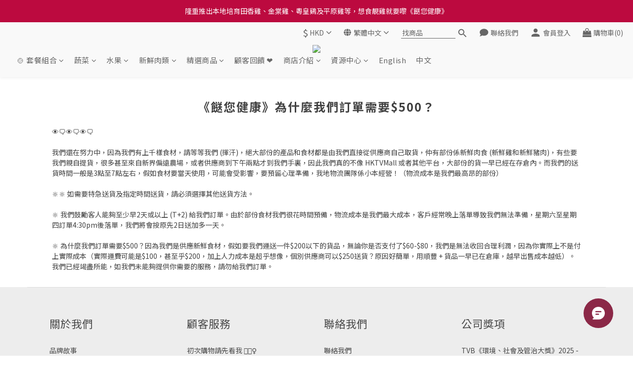

--- FILE ---
content_type: text/html; charset=utf-8
request_url: https://www.healthyexpress.hk/pages/why-do-we-need-500-for-our-order
body_size: 121831
content:
<!DOCTYPE html>
<html lang="zh-hant"><head>  <!-- prefetch dns -->
<meta http-equiv="x-dns-prefetch-control" content="on">
<link rel="dns-prefetch" href="https://cdn.shoplineapp.com">
<link rel="preconnect" href="https://cdn.shoplineapp.com" crossorigin>
<link rel="dns-prefetch" href="https://shoplineimg.com">
<link rel="preconnect" href="https://shoplineimg.com">
<link rel="dns-prefetch" href="https://shoplineimg.com">
<link rel="preconnect" href="https://shoplineimg.com" title="image-service-origin">

  <link rel="preload" href="https://cdn.shoplineapp.com/s/javascripts/currencies.js" as="script">





<!-- Wrap what we need here -->


<!-- SEO -->
      <title>《餸您健康》為什麼我們訂單需要$500？</title>

  <meta name="description" content="👁‍🗨👁‍🗨👁‍🗨我們還在努力中，因為我們有上千樣食材，請等等我們 (揮汗)，絕大部份的產品和食材都是由我們直接從供應商自己取貨，仲有部份係新鮮肉食 (新鮮雞和新鮮豬肉)，有些要我們親自提貨，很多甚至來自新界偏遠農場，或者供應商到下午兩點才到我們手裏，因此我們真的不像 HKTVMall 或者其他平台，大部份的貨一早已經在存倉內。而我們的送貨時間一般是3點至7點左右，假如食材要當天使用，可能會受影響，要預留心理準備，我地物流團隊係小本經營！（物流">



<!-- Meta -->
  
    <meta property="og:title" content="《餸您健康》為什麼我們訂單需要$500？"/>
    <meta property="og:url" content="https://www.healthyexpress.hk/pages/why-do-we-need-500-for-our-order"/>
    <link rel="canonical" href="https://www.healthyexpress.hk/pages/why-do-we-need-500-for-our-order" />


    <meta property="og:image" content="https://img.shoplineapp.com/media/image_clips/67ed29e4a90721000f38f13d/original.png?1743596004"/>

  <meta property="og:description" content="👁‍🗨👁‍🗨👁‍🗨我們還在努力中，因為我們有上千樣食材，請等等我們 (揮汗)，絕大部份的產品和食材都是由我們直接從供應商自己取貨，仲有部份係新鮮肉食 (新鮮雞和新鮮豬肉)，有些要我們親自提貨，很多甚至來自新界偏遠農場，或者供應商到下午兩點才到我們手裏，因此我們真的不像 HKTVMall 或者其他平台，大部份的貨一早已經在存倉內。而我們的送貨時間一般是3點至7點左右，假如食材要當天使用，可能會受影響，要預留心理準備，我地物流團隊係小本經營！（物流">
  





    <script type="application/ld+json">
    {"@context":"https://schema.org","@type":"WebSite","name":"餸您健康有機店","url":"https://www.healthyexpress.hk"}
    </script>


<!-- locale meta -->


  <meta name="viewport" content="width=device-width, initial-scale=1.0, viewport-fit=cover">
<meta name="mobile-web-app-capable" content="yes">
<meta name="format-detection" content="telephone=no" />
<meta name="google" value="notranslate">

<!-- Shop icon -->
  <link rel="shortcut icon" type="image/png" href="https://img.shoplineapp.com/media/image_clips/63e65f3ae798b100149e537d/original.jpg?1676042042">




<!--- Site Ownership Data -->
    <meta name="google-site-verification" content="20r8afij6WNeMjot2mHEG2QC8aSyu2Ob3CNY7sVJF44">
    <meta name="msvalidate.01" content="EAA7E25F4D9CE91155141D80C08B1DE0">
    <meta name="facebook-domain-verification" content="26gcymypydc03qyibd36pc3dopcuz9">
    <meta name="google-site-verification" content="504872969">
<!--- Site Ownership Data End-->

<!-- Styles -->


        <link rel="stylesheet" media="all" href="https://cdn.shoplineapp.com/assets/lib/bootstrap-3.4.1-4ccbe929d8684c8cc83f72911d02f011655dbd6b146a879612fadcdfa86fa7c7.css" onload="" />

        <link rel="stylesheet" media="print" href="https://cdn.shoplineapp.com/assets/theme_vendor-6eb73ce39fd4a86f966b1ab21edecb479a1d22cae142252ad701407277a4d3be.css" onload="this.media='all'" />


        <link rel="stylesheet" media="print" href="https://cdn.shoplineapp.com/assets/shop-2c8ce8b30f079a0263f27ffd5dfdfce0151366469f06a9a110fb7808a01448e0.css" onload="this.media=&quot;all&quot;" />

            <link rel="stylesheet" media="all" href="https://cdn.shoplineapp.com/assets/v2_themes/ultra_chic/section-instagram-eb51325fa032963584b51de30f89bd8ff30fbe11a57cc001c7ac27e98c69f954.css" onload="" />


    






  <link rel="stylesheet" media="all" href="https://cdn.shoplineapp.com/packs/css/intl_tel_input-0d9daf73.chunk.css" />








<script type="text/javascript">
  window.mainConfig = JSON.parse('{\"sessionId\":\"\",\"merchantId\":\"5f327a399420db0014fe8377\",\"appCoreHost\":\"shoplineapp.com\",\"assetHost\":\"https://cdn.shoplineapp.com/packs/\",\"apiBaseUrl\":\"http://shoplineapp.com\",\"eventTrackApi\":\"https://events.shoplytics.com/api\",\"frontCommonsApi\":\"https://front-commons.shoplineapp.com/api\",\"appendToUrl\":\"\",\"env\":\"production\",\"merchantData\":{\"_id\":\"5f327a399420db0014fe8377\",\"addon_limit_enabled\":true,\"base_country_code\":\"HK\",\"base_currency\":{\"id\":\"hkd\",\"iso_code\":\"HKD\",\"alternate_symbol\":\"HK$\",\"name\":\"Hong Kong Dollar\",\"symbol_first\":true,\"subunit_to_unit\":100},\"base_currency_code\":\"HKD\",\"beta_feature_keys\":[],\"brand_home_url\":\"https://www.healthyexpress.hk\",\"checkout_setting\":{\"enable_membership_autocheck\":true,\"enable_subscription_autocheck\":true,\"enabled_abandoned_cart_notification\":true,\"checkout_without_email\":true,\"enable_sc_fast_checkout\":false,\"rounding_setting\":{\"enabled\":true,\"rounding_mode\":\"round_half_even\",\"smallest_denomination\":10},\"multi_checkout\":{\"enabled\":false}},\"current_plan_key\":\"basket\",\"current_theme_key\":\"ultra_chic\",\"delivery_option_count\":53,\"enabled_stock_reminder\":true,\"handle\":\"healthyexpress\",\"identifier\":\"\",\"instagram_access_token\":\"\",\"instagram_id\":\"\",\"invoice_activation\":\"inactive\",\"is_image_service_enabled\":true,\"mobile_logo_media_url\":\"https://img.shoplineapp.com/media/image_clips/65c72b688c9c0d001a0decfb/original.png?1707551591\",\"name\":\"餸您健康有機店\",\"order_setting\":{\"invoice_activation\":\"inactive\",\"short_message_activation\":\"inactive\",\"stock_reminder_activation\":\"true\",\"default_out_of_stock_reminder\":false,\"auto_cancel_expired_orders\":false,\"auto_revert_credit\":true,\"enabled_order_auth_expiry\":false,\"enforce_user_login_on_checkout\":false,\"enabled_abandoned_cart_notification\":true,\"enable_order_split_einvoice_reissue\":false,\"no_duplicate_uniform_invoice\":false,\"checkout_without_email\":false,\"hourly_auto_invoice\":false,\"enabled_location_id\":false,\"enabled_sf_hidden_product_name\":false,\"customer_return_order\":{\"enabled\":true,\"available_return_days\":\"3\"},\"customer_cancel_order\":{\"enabled\":true,\"auto_revert_credit\":true},\"invoice\":{\"tax_id\":\"\"},\"facebook_messenging\":{\"status\":\"inactive\"},\"status_update_sms\":{\"status\":\"active\"},\"private_info_handle\":{\"enabled\":false,\"custom_fields_enabled\":false}},\"payment_method_count\":21,\"product_setting\":{\"enabled_show_member_price\":true,\"enabled_product_review\":true,\"variation_display\":\"swatches\",\"price_range_enabled\":true,\"enabled_pos_product_customized_price\":true,\"enabled_pos_product_price_tier\":true,\"preorder_add_to_cart_button_display\":\"depend_on_stock\",\"enabled_pos_pinned_product\":false,\"enabled_plp_product_review\":true,\"sold_out_at_last\":true,\"show_max_discount_rate\":{\"enabled\":true,\"display_type\":\"fold\"}},\"promotion_setting\":{\"one_coupon_limit_enabled\":false,\"show_promotion_reminder\":true,\"show_coupon\":true,\"multi_order_discount_strategy\":\"multi_order_and_tier_promotions\",\"order_promotions_ignore_exclude_product\":true,\"promotion_returned_toggle\":false,\"order_gift_threshold_mode\":\"after_all_discounts\",\"category_item_gift_threshold_mode\":\"after_all_discounts\",\"order_free_shipping_threshold_mode\":\"after_all_discounts\",\"category_item_free_shipping_threshold_mode\":\"after_price_discounts\",\"order_gift_exclude_credit_and_point\":true},\"rollout_keys\":[\"2FA_google_authenticator\",\"3_layer_category\",\"3_layer_navigation\",\"3_layer_variation\",\"711_CB_13countries\",\"711_CB_pickup_TH\",\"711_c2b_report_v2\",\"711_cross_delivery\",\"MC_WA_Template_Management\",\"MC_manual_order\",\"MO_Apply_Coupon_Code\",\"StaffCanBeDeleted_V1\",\"UTM_export\",\"UTM_register\",\"abandoned_cart_notification\",\"add_system_fontstyle\",\"add_to_cart_revamp\",\"addon_products_limit_10\",\"addon_products_limit_unlimited\",\"addon_quantity\",\"address_format_batch2\",\"address_format_jp\",\"address_format_my\",\"address_format_us\",\"address_format_vn\",\"admin_app_extension\",\"admin_custom_domain\",\"admin_image_service\",\"admin_manual_order\",\"admin_realtime\",\"admin_vietnam_dong\",\"admin_whitelist_ip\",\"adminapp_order_form\",\"adminapp_wa_contacts_list\",\"ads_system_new_tab\",\"advanced_menu_app\",\"adyen_my_sc\",\"affiliate_by_product\",\"affiliate_dashboard\",\"affiliate_kol_report\",\"affiliate_kol_report_appstore\",\"alipay\",\"alipay_hk_sc\",\"amazon_product_review\",\"android_pos_agent_clockin_n_out\",\"android_pos_purchase_order_partial_in_storage\",\"android_pos_round_adj\",\"android_pos_save_send_receipt\",\"android_pos_v2_force_upgrade_version_1-50-0_date_2025-08-30\",\"app_categories_filtering\",\"app_multiplan\",\"app_subscription_prorated_billing\",\"apply_multi_order_discount\",\"apps_store\",\"apps_store_blog\",\"apps_store_fb_comment\",\"apps_store_wishlist\",\"appstore_free_trial\",\"archive_order_data\",\"archive_order_ui\",\"assign_products_to_category\",\"auth_flow_revamp\",\"auto_credit\",\"auto_credit_notify\",\"auto_credit_percentage\",\"auto_credit_recurring\",\"auto_reply_comment\",\"auto_reply_fb\",\"auto_save_sf_plus_address\",\"auto_suspend_admin\",\"availability_buy_online_pickup_instore\",\"availability_preview_buy_online_pickup_instore\",\"back_in_stock_appstore\",\"back_in_stock_notify\",\"basket_comparising_link_CNY\",\"basket_comparising_link_HKD\",\"basket_comparising_link_TWD\",\"basket_invoice_field\",\"basket_pricing_page_cny\",\"basket_pricing_page_hkd\",\"basket_pricing_page_myr\",\"basket_pricing_page_sgd\",\"basket_pricing_page_thb\",\"basket_pricing_page_twd\",\"basket_pricing_page_usd\",\"basket_pricing_page_vnd\",\"basket_subscription_coupon\",\"basket_subscription_email\",\"bianco_setting\",\"bidding_select_product\",\"bing_ads\",\"birthday_format_v2\",\"block_gtm_for_lighthouse\",\"blog\",\"blog_app\",\"blog_revamp_admin\",\"blog_revamp_admin_category\",\"blog_revamp_doublewrite\",\"blog_revamp_related_products\",\"blog_revamp_shop_category\",\"blog_revamp_singleread\",\"breadcrumb\",\"broadcast_addfilter\",\"broadcast_advanced_filters\",\"broadcast_analytics\",\"broadcast_center\",\"broadcast_clone\",\"broadcast_email_html\",\"broadcast_facebook_template\",\"broadcast_line_template\",\"broadcast_preset_time\",\"broadcast_to_unsubscribers_sms\",\"broadcast_unsubscribe_email\",\"bulk_action_customer\",\"bulk_action_product\",\"bulk_assign_point\",\"bulk_import_multi_lang\",\"bulk_payment_delivery_setting\",\"bulk_printing_labels_711C2C\",\"bulk_update_dynamic_fields\",\"bulk_update_job\",\"bulk_update_new_fields\",\"bulk_update_product_download_with_filter\",\"bulk_update_tag\",\"bulk_update_tag_enhancement\",\"bundle_add_type\",\"bundle_group\",\"bundle_page\",\"bundle_pricing\",\"bundle_promotion_apply_enhancement\",\"bundle_stackable\",\"buy_at_amazon\",\"buy_button\",\"buy_now_button\",\"buy_online_pickup_instore\",\"buyandget_promotion\",\"callback_service\",\"cancel_order_by_customer\",\"cancel_order_by_customer_v2\",\"cart_addon\",\"cart_addon_condition\",\"cart_addon_limit\",\"cart_use_product_service\",\"cart_uuid\",\"category_banner_multiple\",\"category_limit_unlimited\",\"category_sorting\",\"channel_amazon\",\"channel_fb\",\"channel_integration\",\"channel_line\",\"charge_shipping_fee_by_product_qty\",\"chat_widget\",\"chat_widget_facebook\",\"chat_widget_ig\",\"chat_widget_line\",\"chat_widget_livechat\",\"chat_widget_whatsapp\",\"chatbot_card_carousel\",\"chatbot_card_template\",\"chatbot_image_widget\",\"chatbot_keywords_matching\",\"chatbot_welcome_template\",\"checkout_membercheckbox_toggle\",\"checkout_setting\",\"checkout_without_email\",\"cn_pricing_page_2019\",\"combine_orders_app\",\"comment_list_export\",\"component_h1_tag\",\"connect_new_facebookpage\",\"consolidated_billing\",\"contact_us_mobile\",\"cookie_consent\",\"country_code\",\"coupon_center_back_to_cart\",\"coupon_notification\",\"coupon_v2\",\"create_staff_revamp\",\"credit_campaign\",\"credit_condition_5_tier_ec\",\"credit_point_report\",\"credit_point_triggerpoint\",\"criteo\",\"crm_email_custom\",\"crm_notify_preview\",\"crm_sms_custom\",\"crm_sms_notify\",\"cross_shop_tracker\",\"custom_css\",\"custom_home_delivery_tw\",\"custom_notify\",\"custom_order_export\",\"customer_advanced_filter\",\"customer_coupon\",\"customer_custom_field_limit_5\",\"customer_data_secure\",\"customer_edit\",\"customer_export_v2\",\"customer_group\",\"customer_group_analysis\",\"customer_group_broadcast\",\"customer_group_filter_p2\",\"customer_group_filter_p3\",\"customer_group_regenerate\",\"customer_group_sendcoupon\",\"customer_group_smartrfm_filter\",\"customer_import_50000_failure_report\",\"customer_import_v2\",\"customer_import_v3\",\"customer_list\",\"customer_new_report\",\"customer_referral\",\"customer_referral_notify\",\"customer_search_match\",\"customer_tag\",\"dashboard_v2\",\"dashboard_v2_revamp\",\"date_picker_v2\",\"deep_link_support_linepay\",\"deep_link_support_payme\",\"deep_search\",\"default_theme_ultrachic\",\"delivery_time\",\"delivery_time_with_quantity\",\"design_submenu\",\"dev_center_app_store\",\"disable_footer_brand\",\"disable_old_upgrade_reminder\",\"domain_applicable\",\"doris_bien_setting\",\"dusk_setting\",\"dynamic_shipping_rate_refactor\",\"ec_order_unlimit\",\"ecpay_expirydate\",\"ecpay_payment_gateway\",\"einvoice_bulk_update\",\"einvoice_edit\",\"einvoice_newlogic\",\"email_credit_expire_notify\",\"email_custom\",\"email_member_forget_password_notify\",\"email_member_register_notify\",\"email_order_notify\",\"email_verification\",\"enable_body_script\",\"enable_calculate_api_promotion_apply\",\"enable_calculate_api_promotion_filter\",\"enable_cart_api\",\"enable_cart_service\",\"enable_corejs_splitting\",\"enable_lazysizes_image_tag\",\"enable_new_css_bundle\",\"enable_order_status_callback_revamp_for_promotion\",\"enable_order_status_callback_revamp_for_storefront\",\"enable_promotion_usage_record\",\"enable_shopjs_splitting\",\"enhanced_catalog_feed\",\"enterprise_recaptcha_trial\",\"exclude_product\",\"exclude_product_v2\",\"execute_shipment_permission\",\"export_inventory_report_v2\",\"express_cart\",\"express_checkout_pages\",\"extend_reminder\",\"facebook_ads\",\"facebook_dia\",\"facebook_line_promotion_notify\",\"facebook_login\",\"facebook_messenger_subscription\",\"facebook_notify\",\"facebook_pixel_manager\",\"fb_1on1_chat\",\"fb_broadcast\",\"fb_broadcast_sc\",\"fb_broadcast_sc_p2\",\"fb_comment_app\",\"fb_entrance_optimization\",\"fb_feed_unlimit\",\"fb_group\",\"fb_menu\",\"fb_messenger_onetime_notification\",\"fb_multi_category_feed\",\"fb_offline_conversions_api\",\"fb_pixel_matching\",\"fb_pixel_v2\",\"fb_post_management\",\"fb_product_set\",\"fb_quick_signup_link\",\"fb_shop_now_button\",\"fb_ssapi\",\"fb_sub_button\",\"fb_welcome_msg\",\"fbe_oe\",\"fbe_shop\",\"fbe_v2\",\"fbe_v2_edit\",\"fbig_shop_disabled\",\"feature_alttag_phase1\",\"feature_alttag_phase2\",\"flash_price_campaign\",\"fm_order_receipt\",\"fmt_c2c_newlabel\",\"fmt_revision\",\"footer_brand\",\"footer_builder\",\"footer_builder_new\",\"form_builder\",\"form_builder_access\",\"form_builder_user_management\",\"form_builder_v2_elements\",\"form_builder_v2_receiver\",\"form_builder_v2_report\",\"fps_rolling_key\",\"freeshipping_promotion_condition\",\"get_coupon\",\"get_promotions_by_cart\",\"gift_promotion_condition\",\"gift_shipping_promotion_discount_condition\",\"gifts_limit_10\",\"gifts_limit_unlimited\",\"gmv_revamp\",\"godaddy\",\"google_ads_api\",\"google_ads_manager\",\"google_analytics_4\",\"google_analytics_manager\",\"google_content_api\",\"google_dynamic_remarketing_tag\",\"google_enhanced_conversions\",\"google_preorder_feed\",\"google_product_category_3rdlayer\",\"google_recaptcha\",\"google_remarketing_manager\",\"google_signup_login\",\"google_tag_manager\",\"gp_tw_sc\",\"group_url_bind_post_live\",\"h2_tag_phase1\",\"hct_logistics_bills_report\",\"hidden_product\",\"hidden_product_p2\",\"hide_credit_point_record_balance\",\"hide_theme_bianco_whitelist\",\"hide_theme_sangria_whitelist\",\"hk_pricing_page_2019\",\"hkd_pricing_page_disabled_2020\",\"ig_browser_notify\",\"ig_live\",\"ig_login_entrance\",\"ig_new_api\",\"image_gallery\",\"image_gallery_p2\",\"image_host_by_region\",\"image_limit_100000\",\"image_limit_30000\",\"image_widget_mobile\",\"inbox_manual_order\",\"inbox_send_cartlink\",\"increase_variation_limit\",\"instagram_create_post\",\"instagram_post_sales\",\"instant_order_form\",\"integrated_label_711\",\"integrated_sfexpress\",\"integration_one\",\"inventory_change_reason\",\"inventory_search_v2\",\"job_api_products_export\",\"job_api_user_export\",\"job_product_import\",\"jquery_v3\",\"kingsman_v2_setting\",\"layout_engine_service_kingsman_blogs\",\"layout_engine_service_kingsman_member_center\",\"layout_engine_service_kingsman_pdp\",\"layout_engine_service_kingsman_plp\",\"layout_engine_service_kingsman_promotions\",\"line_1on1_chat\",\"line_abandon_notification\",\"line_ads_tag\",\"line_broadcast\",\"line_in_chat_shopping\",\"line_login\",\"line_login_mobile\",\"line_shopping_new_fields\",\"line_signup\",\"live_after_keyword\",\"live_ai_tag_comments\",\"live_announce_bids\",\"live_announce_buyer\",\"live_bidding\",\"live_broadcast_v2\",\"live_bulk_checkoutlink\",\"live_bulk_edit\",\"live_checkout_notification\",\"live_checkout_notification_all\",\"live_checkout_notification_message\",\"live_comment_discount\",\"live_comment_robot\",\"live_create_product_v2\",\"live_crosspost\",\"live_dashboard_product\",\"live_event_discount\",\"live_exclusive_price\",\"live_fb_group\",\"live_fhd_video\",\"live_general_settings\",\"live_group_event\",\"live_host_panel\",\"live_ig_messenger_broadcast\",\"live_ig_product_recommend\",\"live_im_switch\",\"live_keyword_switch\",\"live_line_broadcast\",\"live_line_multidisplay\",\"live_luckydraw_enhancement\",\"live_messenger_broadcast\",\"live_order_block\",\"live_print_advanced\",\"live_product_recommend\",\"live_shopline_announcement\",\"live_shopline_beauty_filter\",\"live_shopline_keyword\",\"live_shopline_product_card\",\"live_shopline_view\",\"live_shopline_view_marquee\",\"live_show_storefront_facebook\",\"live_show_storefront_shopline\",\"live_stream_settings\",\"locale_revamp\",\"lock_cart_sc_product\",\"logistic_bill_v2_711_b2c\",\"logistic_bill_v2_711_c2c\",\"logo_favicon\",\"luckydraw_products\",\"luckydraw_qualification\",\"manual_activation\",\"manual_order\",\"manual_order_7-11\",\"manual_order_ec_to_sc\",\"manually_bind_post\",\"marketing_affiliate\",\"marketing_affiliate_p2\",\"mc-history-instant\",\"mc_711crossborder\",\"mc_ad_tag\",\"mc_assign_message\",\"mc_auto_bind_member\",\"mc_autoreply_cotent\",\"mc_autoreply_question\",\"mc_autoreply_trigger\",\"mc_broadcast\",\"mc_broadcast_v2\",\"mc_bulk_read\",\"mc_chatbot_template\",\"mc_delete_message\",\"mc_edit_cart\",\"mc_history_instant\",\"mc_history_post\",\"mc_im\",\"mc_inbox_autoreply\",\"mc_input_status\",\"mc_instant_notifications\",\"mc_invoicetitle_optional\",\"mc_keyword_autotagging\",\"mc_line_broadcast\",\"mc_line_broadcast_all_friends\",\"mc_line_cart\",\"mc_logistics_hct\",\"mc_logistics_tcat\",\"mc_manage_blacklist\",\"mc_mark_todo\",\"mc_new_menu\",\"mc_phone_tag\",\"mc_reminder_unpaid\",\"mc_reply_pic\",\"mc_setting_message\",\"mc_setting_orderform\",\"mc_shop_message_refactor\",\"mc_smart_advice\",\"mc_sort_waitingtime\",\"mc_sort_waitingtime_new\",\"mc_tw_invoice\",\"media_gcp_upload\",\"member_center_profile_revamp\",\"member_import_notify\",\"member_info_reward\",\"member_info_reward_subscription\",\"member_password_setup_notify\",\"member_points\",\"member_points_notify\",\"member_price\",\"membership_tier_double_write\",\"membership_tier_notify\",\"membership_tiers\",\"memebr_center_point_credit_revamp\",\"menu_limit_100\",\"menu_limit_unlimited\",\"merchant_automatic_payment_setting\",\"merchant_bills_banktransfer\",\"merchant_bills_slp\",\"message_center_v3\",\"message_revamp\",\"mo_remove_discount\",\"mobile_and_email_signup\",\"mobile_signup_p2\",\"modularize_address_format\",\"molpay_credit_card\",\"multi_lang\",\"multi_lang_zh_hant\",\"multicurrency\",\"my_pricing_page_2019\",\"myapp_reauth_alert\",\"myr_pricing_page_disabled_2020\",\"new_app_subscription\",\"new_layout_for_mobile_and_pc\",\"new_onboarding_flow\",\"new_return_management\",\"new_settings_apply_all_promotion\",\"new_signup_flow\",\"new_sinopac_3d\",\"notification_custom_sending_time\",\"npb_theme_philia\",\"npb_widget_font_size_color\",\"ob_revamp\",\"ob_sgstripe\",\"ob_twecpay\",\"oceanpay\",\"old_fbe_removal\",\"onboarding_basketplan\",\"onboarding_handle\",\"one_new_filter\",\"one_page_store\",\"one_page_store_1000\",\"one_page_store_checkout\",\"one_page_store_clone\",\"one_page_store_product_set\",\"oneship_installable\",\"online_credit_redemption_toggle\",\"online_store_design\",\"online_store_design_setup_guide_basketplan\",\"order_add_to_cart\",\"order_archive_calculation_revamp_crm_amount\",\"order_archive_calculation_revamp_crm_member\",\"order_archive_product_testing\",\"order_archive_testing\",\"order_archive_testing_crm\",\"order_archive_testing_order_details\",\"order_archive_testing_return_order\",\"order_confirmation_slip_upload\",\"order_custom_field_limit_5\",\"order_custom_notify\",\"order_decoupling_product_revamp\",\"order_discount_stackable\",\"order_export_366day\",\"order_export_v2\",\"order_filter_shipped_date\",\"order_message_broadcast\",\"order_new_source\",\"order_promotion_split\",\"order_search_custom_field\",\"order_search_sku\",\"order_select_across_pages\",\"order_sms_notify\",\"order_split\",\"order_status_non_automation\",\"order_status_tag_color\",\"order_tag\",\"orderemail_new_logic\",\"other_custom_notify\",\"out_of_stock_order\",\"page_builder_revamp\",\"page_builder_revamp_theme_setting\",\"page_builder_revamp_theme_setting_initialized\",\"page_builder_section_cache_enabled\",\"page_builder_widget_accordion\",\"page_builder_widget_blog\",\"page_builder_widget_category\",\"page_builder_widget_collage\",\"page_builder_widget_countdown\",\"page_builder_widget_custom_liquid\",\"page_builder_widget_instagram\",\"page_builder_widget_product_text\",\"page_builder_widget_subscription\",\"page_builder_widget_video\",\"page_limit_unlimited\",\"page_use_product_service\",\"page_view_cache\",\"pakpobox\",\"partial_free_shipping\",\"payme\",\"payment_condition\",\"payment_fee_config\",\"payment_image\",\"payment_octopus\",\"payment_slip_notify\",\"paypal_upgrade\",\"pdp_image_lightbox\",\"pdp_image_lightbox_icon\",\"pending_subscription\",\"philia_setting\",\"pickup_remember_store\",\"plp_label_wording\",\"plp_product_seourl\",\"plp_variation_selector\",\"plp_wishlist\",\"point_campaign\",\"point_redeem_to_cash\",\"pos_only_product_settings\",\"pos_retail_store_price\",\"pos_setup_guide_basketplan\",\"post_cancel_connect\",\"post_commerce_stack_comment\",\"post_fanpage_luckydraw\",\"post_fb_group\",\"post_general_setting\",\"post_lock_pd\",\"post_sales_dashboard\",\"postsale_auto_reply\",\"postsale_create_post\",\"postsale_ig_auto_reply\",\"postsales_connect_multiple_posts\",\"preorder_limit\",\"preset_publish\",\"price_discount_label_plp\",\"product_available_time\",\"product_cost_permission\",\"product_feed_info\",\"product_feed_manager_availability\",\"product_feed_revamp\",\"product_index_v2\",\"product_info\",\"product_limit_1000\",\"product_limit_unlimited\",\"product_log_v2\",\"product_page_limit_10\",\"product_quantity_update\",\"product_recommendation_abtesting\",\"product_revamp_doublewrite\",\"product_revamp_singleread\",\"product_review_import\",\"product_review_import_installable\",\"product_review_plp\",\"product_review_reward\",\"product_review_reward_conditions\",\"product_search\",\"product_set_revamp\",\"product_set_show_out_of_stock\",\"product_set_v2_enhancement\",\"product_summary\",\"promotion_blacklist\",\"promotion_filter_by_date\",\"promotion_first_purchase\",\"promotion_hour\",\"promotion_limit_10\",\"promotion_limit_100\",\"promotion_limit_unlimited\",\"promotion_minitem\",\"promotion_page\",\"promotion_page_reminder\",\"promotion_page_seo_button\",\"promotion_record_archive_test\",\"promotion_reminder\",\"promotion_revamp_phase1-1\",\"purchase_limit_campaign\",\"quick_answer\",\"recaptcha_reset_pw\",\"redirect_301_settings\",\"rejected_bill_reminder\",\"remove_fblike_sc\",\"repay_cookie\",\"replace_janus_interface\",\"replace_lms_old_oa_interface\",\"reports\",\"revert_credit\",\"revert_credit_p2\",\"revert_credit_status\",\"sales_dashboard\",\"sangria_setting\",\"sc_advanced_keyword\",\"sc_ai_chat_analysis\",\"sc_ai_suggested_reply\",\"sc_alipay_standard\",\"sc_atm\",\"sc_auto_bind_member\",\"sc_autodetect_address\",\"sc_autodetect_paymentslip\",\"sc_autoreply_icebreaker\",\"sc_broadcast_permissions\",\"sc_clearcart\",\"sc_clearcart_all\",\"sc_comment_label\",\"sc_comment_list\",\"sc_conversations_statistics_sunset\",\"sc_download_adminapp\",\"sc_facebook_broadcast\",\"sc_facebook_live\",\"sc_fb_ig_subscription\",\"sc_gpt_chatsummary\",\"sc_gpt_content_generator\",\"sc_gpt_knowledge_base\",\"sc_group_pm_commentid\",\"sc_group_webhook\",\"sc_intercom\",\"sc_keywords\",\"sc_list_search\",\"sc_lock_inventory\",\"sc_manual_order\",\"sc_mc_settings\",\"sc_mo_711emap\",\"sc_order_unlimit\",\"sc_outstock_msg\",\"sc_overall_statistics\",\"sc_overall_statistics_api_v3\",\"sc_overall_statistics_v2\",\"sc_pickup\",\"sc_post_feature\",\"sc_product_set\",\"sc_product_variation\",\"sc_sidebar\",\"sc_similar_question_replies\",\"sc_slp_subscription_promotion\",\"sc_standard\",\"sc_store_pickup\",\"sc_wa_contacts_list\",\"sc_wa_message_report\",\"sc_wa_permissions\",\"scheduled_home_page\",\"search_function_image_gallery\",\"security_center\",\"select_all_customer\",\"select_all_inventory\",\"send_coupon_notification\",\"session_expiration_period\",\"setup_guide_basketplan\",\"sfexpress_centre\",\"sfexpress_eflocker\",\"sfexpress_service\",\"sfexpress_store\",\"sg_onboarding_currency\",\"share_cart_link\",\"shop_builder_plp\",\"shop_category_filter\",\"shop_category_filter_bulk_action\",\"shop_product_search_rate_limit\",\"shop_related_recaptcha\",\"shop_template_advanced_setting\",\"shopline_captcha\",\"shopline_email_captcha\",\"shopline_product_reviews\",\"shoplytics_api_ordersales_v4\",\"shoplytics_api_psa_wide_table\",\"shoplytics_benchmark\",\"shoplytics_broadcast_api_v3\",\"shoplytics_channel_store_permission\",\"shoplytics_credit_analysis\",\"shoplytics_customer_refactor_api_v3\",\"shoplytics_date_picker_v2\",\"shoplytics_event_realtime_refactor_api_v3\",\"shoplytics_events_api_v3\",\"shoplytics_export_flex\",\"shoplytics_homepage_v2\",\"shoplytics_invoices_api_v3\",\"shoplytics_lite\",\"shoplytics_membership_tier_growth\",\"shoplytics_orders_api_v3\",\"shoplytics_ordersales_v3\",\"shoplytics_payments_api_v3\",\"shoplytics_pro\",\"shoplytics_product_revamp_api_v3\",\"shoplytics_promotions_api_v3\",\"shoplytics_psa_multi_stores_export\",\"shoplytics_psa_sub_categories\",\"shoplytics_rfim_enhancement_v3\",\"shoplytics_session_metrics\",\"shoplytics_staff_api_v3\",\"shoplytics_to_hd\",\"shopping_session_enabled\",\"signin_register_revamp\",\"sitemap_cache_6hr\",\"sitemap_enhance_lang\",\"skya_setting\",\"sl_admin_inventory_count\",\"sl_admin_inventory_transfer\",\"sl_admin_purchase_order\",\"sl_admin_supplier\",\"sl_logistics_bulk_action\",\"sl_logistics_fmt_freeze\",\"sl_logistics_modularize\",\"sl_payment_alipay\",\"sl_payment_cc\",\"sl_payment_hk_alipay\",\"sl_payment_standard_v2\",\"sl_payment_type_check\",\"sl_payments_apple_pay\",\"sl_payments_cc_promo\",\"sl_payments_my_cc\",\"sl_payments_my_fpx\",\"sl_payments_risk\",\"sl_payments_sg_cc\",\"sl_pos\",\"sl_pos_SHOPLINE_Payments\",\"sl_pos_admin\",\"sl_pos_admin_cancel_order\",\"sl_pos_admin_delete_order\",\"sl_pos_admin_inventory_transfer\",\"sl_pos_admin_order_archive_testing\",\"sl_pos_admin_purchase_order\",\"sl_pos_admin_register_shift\",\"sl_pos_admin_staff\",\"sl_pos_agent_by_channel\",\"sl_pos_agent_clockin_n_out\",\"sl_pos_agent_performance\",\"sl_pos_android_A4_printer\",\"sl_pos_android_check_cart_items_with_local_db\",\"sl_pos_android_order_reduction\",\"sl_pos_android_receipt_enhancement\",\"sl_pos_android_receipt_info_enhancement\",\"sl_pos_app_order_archive_testing\",\"sl_pos_app_transaction_filter_enhance\",\"sl_pos_apps_store\",\"sl_pos_bugfender_log_reduction\",\"sl_pos_bulk_import_update_enhancement\",\"sl_pos_check_duplicate_create_order\",\"sl_pos_claim_coupon\",\"sl_pos_convert_order_to_cart_by_snapshot\",\"sl_pos_credit_redeem\",\"sl_pos_customerID_duplicate_check\",\"sl_pos_customer_info_enhancement\",\"sl_pos_customized_price\",\"sl_pos_disable_touchid_unlock\",\"sl_pos_discount\",\"sl_pos_einvoice_refactor\",\"sl_pos_ewallet_alipay\",\"sl_pos_feature_permission\",\"sl_pos_force_upgrade_1-109-0\",\"sl_pos_force_upgrade_1-110-1\",\"sl_pos_free_gifts_promotion\",\"sl_pos_from_Swift_to_OC\",\"sl_pos_iOS_A4_printer\",\"sl_pos_iOS_app_transaction_filter_enhance\",\"sl_pos_iOS_cashier_revamp_cart\",\"sl_pos_iOS_cashier_revamp_product_list\",\"sl_pos_iPadOS_version_upgrade_remind_16_0_0\",\"sl_pos_initiate_couchbase\",\"sl_pos_inventory_count\",\"sl_pos_inventory_count_difference_reason\",\"sl_pos_inventory_count_for_selected_products\",\"sl_pos_inventory_feature_module\",\"sl_pos_inventory_transfer_app_can_create_note_date\",\"sl_pos_inventory_transfer_insert_enhancement\",\"sl_pos_inventory_transfer_request\",\"sl_pos_invoice_product_name_filter\",\"sl_pos_invoice_swiftUI_revamp\",\"sl_pos_invoice_toast_show\",\"sl_pos_ios_receipt_info_enhancement\",\"sl_pos_ios_small_label_enhancement\",\"sl_pos_ios_version_upgrade_remind\",\"sl_pos_itc\",\"sl_pos_logo_terms_and_condition\",\"sl_pos_member_points\",\"sl_pos_member_price\",\"sl_pos_multiple_payments\",\"sl_pos_new_report_customer_analysis\",\"sl_pos_new_report_daily_payment_methods\",\"sl_pos_new_report_overview\",\"sl_pos_new_report_product_preorder\",\"sl_pos_new_report_transaction_detail\",\"sl_pos_no_minimum_age\",\"sl_pos_order_reduction\",\"sl_pos_order_refactor_admin\",\"sl_pos_order_upload_using_pos_service\",\"sl_pos_partial_return\",\"sl_pos_password_setting_refactor\",\"sl_pos_payment\",\"sl_pos_payment_method_picture\",\"sl_pos_payment_method_prioritized_and_hidden\",\"sl_pos_payoff_preorder\",\"sl_pos_pin_products\",\"sl_pos_product_add_to_cart_refactor\",\"sl_pos_product_set\",\"sl_pos_product_variation_ui\",\"sl_pos_promotion\",\"sl_pos_purchase_order_onlinestore\",\"sl_pos_purchase_order_partial_in_storage\",\"sl_pos_receipt_enhancement\",\"sl_pos_receipt_information\",\"sl_pos_receipt_preorder_return_enhancement\",\"sl_pos_receipt_swiftUI_revamp\",\"sl_pos_register_shift\",\"sl_pos_report_shoplytics_psi\",\"sl_pos_revert_credit\",\"sl_pos_round_adj\",\"sl_pos_save_send_receipt\",\"sl_pos_show_coupon\",\"sl_pos_stock_refactor\",\"sl_pos_supplier_refactor\",\"sl_pos_terminal\",\"sl_pos_terminal_settlement\",\"sl_pos_toast_revamp\",\"sl_pos_transaction_conflict\",\"sl_pos_transaction_view_admin\",\"sl_pos_transfer_onlinestore\",\"sl_pos_user_permission\",\"sl_pos_variation_setting_refactor\",\"sl_purchase_order_search_create_enhancement\",\"slp_bank_promotion\",\"slp_product_subscription\",\"slp_remember_credit_card\",\"slp_swap\",\"smart_omo_appstore\",\"smart_product_recommendation\",\"smart_product_recommendation_plus\",\"smart_product_recommendation_regular\",\"smart_recommended_related_products\",\"sms_broadcast\",\"sms_custom\",\"sms_with_shop_name\",\"social_channel_revamp\",\"social_channel_user\",\"social_name_in_order\",\"sort_out_of_stock_products_last\",\"split_order_applied_creditpoint\",\"sso_lang_th\",\"sso_lang_vi\",\"staff_elasticsearch\",\"staff_limit_5\",\"staff_limit_unlimited\",\"staff_service_migration\",\"static_resource_host_by_region\",\"stop_slp_approvedemail\",\"store_pick_up\",\"storefront_app_extension\",\"storefront_return\",\"stripe_3d_secure\",\"stripe_3ds_cny\",\"stripe_3ds_hkd\",\"stripe_3ds_myr\",\"stripe_3ds_sgd\",\"stripe_3ds_thb\",\"stripe_3ds_usd\",\"stripe_3ds_vnd\",\"stripe_google_pay\",\"stripe_payment_intents\",\"stripe_radar\",\"stripe_subscription_my_account\",\"structured_data\",\"studio_livestream\",\"sub_sgstripe\",\"subscription_config_edit\",\"subscription_config_edit_delivery_payment\",\"subscription_currency\",\"tappay_3D_secure\",\"tappay_sdk_v2_3_2\",\"tappay_sdk_v3\",\"tax_inclusive_setting\",\"taxes_settings\",\"tcat_711pickup_sl_logisitics\",\"tcat_logistics_bills_report\",\"tcat_newlabel\",\"th_pricing_page_2020\",\"thb_pricing_page_disabled_2020\",\"theme_bianco\",\"theme_doris_bien\",\"theme_kingsman_v2\",\"theme_level_3\",\"theme_sangria\",\"theme_ultrachic\",\"tier_birthday_credit\",\"tier_member_points\",\"tier_member_price\",\"tier_reward_app_availability\",\"tier_reward_app_installation\",\"tier_reward_app_p2\",\"tier_reward_credit\",\"tnc-checkbox\",\"toggle_mobile_category\",\"tw_app_shopback_cashback\",\"tw_fm_sms\",\"tw_pricing_page_2019\",\"tw_stripe_subscription\",\"twd_pricing_page_disabled_2020\",\"uc_integration\",\"uc_v2_endpoints\",\"ultra_setting\",\"unified_admin\",\"use_ngram_for_order_search\",\"user_center_social_channel\",\"user_credits\",\"variant_image_selector\",\"variant_saleprice_cost_weight\",\"variation_label_swatches\",\"varm_setting\",\"vn_pricing_page_2020\",\"vnd_pricing_page_disabled_2020\",\"wa_broadcast_customer_group\",\"wa_system_template\",\"wa_template_custom_content\",\"whatsapp_accept_marketing\",\"whatsapp_catalog\",\"whatsapp_extension\",\"whatsapp_order_form\",\"whatsapp_orderstatus_toggle\",\"wishlist_app\",\"yahoo_dot\",\"youtube_accounting_linking\",\"youtube_live_shopping\",\"zapbook_installable\",\"zotabox_installable\"],\"shop_default_home_url\":\"https://healthyexpress.shoplineapp.com\",\"shop_status\":\"open\",\"show_sold_out\":true,\"sl_payment_merchant_id\":\"756677339454660608\",\"supported_languages\":[\"en\",\"zh-hant\"],\"tags\":[\"food\"],\"time_zone\":\"Asia/Hong_Kong\",\"updated_at\":\"2026-02-01T01:27:01.822Z\",\"user_setting\":{\"_id\":\"5f327a3942cdf81971da688d\",\"created_at\":\"2020-08-11T11:00:09.841Z\",\"data\":{\"general_fields\":[{\"type\":\"gender\",\"options\":{\"order\":{\"include\":\"false\",\"required\":\"false\"},\"signup\":{\"include\":\"true\",\"required\":\"false\"},\"profile\":{\"include\":\"true\",\"required\":\"false\"}}},{\"type\":\"birthday\",\"options\":{\"order\":{\"include\":\"false\",\"required\":\"false\"},\"signup\":{\"include\":\"false\",\"required\":\"false\"},\"profile\":{\"include\":\"false\",\"required\":\"false\"}}}],\"minimum_age_limit\":\"13\",\"custom_fields\":[{\"type\":\"text\",\"name_translations\":{\"zh-hant\":\"是怎樣認識我們？(必填)\",\"en\":\"How do you know us?\"},\"hint_translations\":{\"zh-hant\":\"例如：Google|朋友介紹|舊客戶|宣傳單張|傳媒報道|認識店主\",\"en\":\"eg: Google, friend referral, etc.\"},\"options\":{\"order\":{\"include\":\"true\",\"required\":\"true\"},\"signup\":{\"include\":\"true\",\"required\":\"true\"},\"profile\":{\"include\":\"true\",\"required\":\"true\"}},\"field_id\":\"5f33d2f20cc3460033060f33\",\"member_info_reward\":\"true\"},{\"type\":\"text\",\"name_translations\":{\"zh-hant\":\"作為一間能讓你長期幫襯的有機供應商，你期望我們做什麼？(必填)\",\"en\":\"What do you expect us?\"},\"hint_translations\":{\"en\":\"Price, Variety, Quality, Service...\",\"zh-hant\":\"方便、價錢、品種、品質以及服務方面\"},\"options\":{\"order\":{\"include\":\"true\",\"required\":\"true\"},\"signup\":{\"include\":\"true\",\"required\":\"true\"},\"profile\":{\"include\":\"true\",\"required\":\"true\"}},\"field_id\":\"6261d46f7144670015a532ba\",\"member_info_reward\":\"true\"}],\"signup_method\":\"mobile\",\"sms_verification\":{\"status\":\"false\",\"supported_countries\":[\"HK\"]},\"facebook_login\":{\"status\":\"inactive\",\"app_id\":\"209066571193167\"},\"google_login\":{\"status\":\"inactive\",\"client_id\":\"\",\"client_secret\":\"\"},\"enable_facebook_comment\":\"\",\"facebook_comment\":\"\",\"line_login\":\"\",\"recaptcha_signup\":{\"status\":\"false\",\"site_key\":\"6LcGYgcrAAAAALT56cnG9nwKECEZN2j7qvdJys9K\"},\"email_verification\":{\"status\":\"false\"},\"login_with_verification\":{\"status\":\"false\"},\"upgrade_reminder\":{\"status\":\"active\"},\"enable_member_point\":true,\"enable_user_credit\":true,\"birthday_format\":\"YYYY/MM/DD\",\"send_birthday_credit_period\":\"monthly\",\"member_info_reward\":{\"enabled\":true,\"reward_on\":[\"mobile_phone\",\"email\",\"name\"],\"subscription_reward_on\":[\"email\",\"whatsapp\"],\"coupons\":{\"enabled\":true,\"promotion_ids\":[\"67c90417044bf4000b69557c\"]}},\"enable_age_policy\":false,\"force_complete_info\":false,\"user_register\":{\"sms\":{\"status\":\"inactive\"},\"email\":{\"status\":\"inactive\"},\"line_mes_api\":{\"status\":\"inactive\"}},\"user_credit_expired\":{\"sms\":{\"status\":\"inactive\"},\"email\":{\"status\":\"active\"},\"line_mes_api\":{\"status\":\"inactive\"}},\"membership_tier_upgrade\":{\"sms\":{\"status\":\"inactive\"},\"email\":{\"status\":\"inactive\"},\"line_mes_api\":{\"status\":\"inactive\"}},\"welcome_credit\":{\"sms\":{\"status\":\"inactive\"},\"email\":{\"status\":\"inactive\"},\"line_mes_api\":{\"status\":\"inactive\"}},\"order_reward_credit\":{\"sms\":{\"status\":\"inactive\"},\"email\":{\"status\":\"inactive\"},\"line_mes_api\":{\"status\":\"inactive\"}},\"member_info_reward_point\":{\"sms\":{\"status\":\"inactive\"},\"email\":{\"status\":\"active\"},\"line_mes_api\":{\"status\":\"inactive\"}},\"member_info_reward_coupon\":{\"sms\":{\"status\":\"inactive\"},\"email\":{\"status\":\"active\"},\"line_mes_api\":{\"status\":\"inactive\"}}},\"item_type\":\"\",\"key\":\"users\",\"name\":null,\"owner_id\":\"5f327a399420db0014fe8377\",\"owner_type\":\"Merchant\",\"publish_status\":\"published\",\"status\":\"active\",\"updated_at\":\"2025-11-06T02:39:59.994Z\",\"value\":null}},\"localeData\":{\"loadedLanguage\":{\"name\":\"繁體中文\",\"code\":\"zh-hant\"},\"supportedLocales\":[{\"name\":\"English\",\"code\":\"en\"},{\"name\":\"繁體中文\",\"code\":\"zh-hant\"}]},\"currentUser\":null,\"themeSettings\":{\"secondary-color\":\"0E3D31\",\"tertiary-color\":\"8B2847\",\"mobile_categories_removed\":false,\"categories_collapsed\":true,\"mobile_categories_collapsed\":true,\"image_fill\":false,\"hide_language_selector\":false,\"is_multicurrency_enabled\":true,\"show_promotions_on_product\":true,\"enabled_quick_cart\":true,\"buy_now_button\":{\"enabled\":true,\"color\":\"fb7813\"},\"opens_in_new_tab\":true,\"category_page\":\"48\",\"enabled_sort_by_sold\":true,\"plp_wishlist\":true,\"goto_top\":true,\"plp_variation_selector\":{\"enabled\":false,\"show_variation\":1},\"messages_enabled\":true,\"hide_languages\":\"\",\"page_background\":\"ffffff\",\"page_text\":\"414141\",\"page_text_link\":\"3493fb\",\"announcement_background\":\"bc0a3f\",\"announcement_text\":\"FFFFFF\",\"header_background\":\"f9f9f9\",\"header_text\":\"666666\",\"header_icon\":\"666666\",\"primary_background\":\"bc0a3f\",\"primary_text\":\"ffffff\",\"secondary_color\":\"2b643d\",\"buy_now_background\":\"fa6400\",\"buy_now_text\":\"FFFFFF\",\"footer_background\":\"ededed\",\"footer_text\":\"4a4a4a\",\"footer_icon\":\"636363\",\"copyright_background\":\"3c3b3b\",\"copyright_text\":\"ffffff\",\"font_title\":\"Noto Sans\",\"font_size_title\":\"1.2\",\"font_paragraph\":\"Noto Sans\",\"font_size_paragraph\":\"1\",\"variation_image_selector_enabled\":false,\"variation_image_selector_variation\":1,\"hide_share_buttons\":false,\"enable_gdpr_cookies_banner\":false,\"updated_with_new_page_builder\":true,\"show_products_total\":true},\"isMultiCurrencyEnabled\":true,\"features\":{\"plans\":{\"free\":{\"member_price\":false,\"cart_addon\":false,\"google_analytics_ecommerce\":false,\"membership\":false,\"shopline_logo\":true,\"user_credit\":{\"manaul\":false,\"auto\":false},\"variant_image_selector\":false},\"standard\":{\"member_price\":false,\"cart_addon\":false,\"google_analytics_ecommerce\":false,\"membership\":false,\"shopline_logo\":true,\"user_credit\":{\"manaul\":false,\"auto\":false},\"variant_image_selector\":false},\"starter\":{\"member_price\":false,\"cart_addon\":false,\"google_analytics_ecommerce\":false,\"membership\":false,\"shopline_logo\":true,\"user_credit\":{\"manaul\":false,\"auto\":false},\"variant_image_selector\":false},\"pro\":{\"member_price\":false,\"cart_addon\":false,\"google_analytics_ecommerce\":false,\"membership\":false,\"shopline_logo\":false,\"user_credit\":{\"manaul\":false,\"auto\":false},\"variant_image_selector\":false},\"business\":{\"member_price\":false,\"cart_addon\":false,\"google_analytics_ecommerce\":true,\"membership\":true,\"shopline_logo\":false,\"user_credit\":{\"manaul\":false,\"auto\":false},\"facebook_comments_plugin\":true,\"variant_image_selector\":false},\"basic\":{\"member_price\":false,\"cart_addon\":false,\"google_analytics_ecommerce\":false,\"membership\":false,\"shopline_logo\":false,\"user_credit\":{\"manaul\":false,\"auto\":false},\"variant_image_selector\":false},\"basic2018\":{\"member_price\":false,\"cart_addon\":false,\"google_analytics_ecommerce\":false,\"membership\":false,\"shopline_logo\":true,\"user_credit\":{\"manaul\":false,\"auto\":false},\"variant_image_selector\":false},\"sc\":{\"member_price\":false,\"cart_addon\":false,\"google_analytics_ecommerce\":true,\"membership\":false,\"shopline_logo\":true,\"user_credit\":{\"manaul\":false,\"auto\":false},\"facebook_comments_plugin\":true,\"facebook_chat_plugin\":true,\"variant_image_selector\":false},\"advanced\":{\"member_price\":false,\"cart_addon\":false,\"google_analytics_ecommerce\":true,\"membership\":false,\"shopline_logo\":false,\"user_credit\":{\"manaul\":false,\"auto\":false},\"facebook_comments_plugin\":true,\"facebook_chat_plugin\":true,\"variant_image_selector\":false},\"premium\":{\"member_price\":true,\"cart_addon\":true,\"google_analytics_ecommerce\":true,\"membership\":true,\"shopline_logo\":false,\"user_credit\":{\"manaul\":true,\"auto\":true},\"google_dynamic_remarketing\":true,\"facebook_comments_plugin\":true,\"facebook_chat_plugin\":true,\"wish_list\":true,\"facebook_messenger_subscription\":true,\"product_feed\":true,\"express_checkout\":true,\"variant_image_selector\":true},\"enterprise\":{\"member_price\":true,\"cart_addon\":true,\"google_analytics_ecommerce\":true,\"membership\":true,\"shopline_logo\":false,\"user_credit\":{\"manaul\":true,\"auto\":true},\"google_dynamic_remarketing\":true,\"facebook_comments_plugin\":true,\"facebook_chat_plugin\":true,\"wish_list\":true,\"facebook_messenger_subscription\":true,\"product_feed\":true,\"express_checkout\":true,\"variant_image_selector\":true},\"crossborder\":{\"member_price\":true,\"cart_addon\":true,\"google_analytics_ecommerce\":true,\"membership\":true,\"shopline_logo\":false,\"user_credit\":{\"manaul\":true,\"auto\":true},\"google_dynamic_remarketing\":true,\"facebook_comments_plugin\":true,\"facebook_chat_plugin\":true,\"wish_list\":true,\"facebook_messenger_subscription\":true,\"product_feed\":true,\"express_checkout\":true,\"variant_image_selector\":true},\"o2o\":{\"member_price\":true,\"cart_addon\":true,\"google_analytics_ecommerce\":true,\"membership\":true,\"shopline_logo\":false,\"user_credit\":{\"manaul\":true,\"auto\":true},\"google_dynamic_remarketing\":true,\"facebook_comments_plugin\":true,\"facebook_chat_plugin\":true,\"wish_list\":true,\"facebook_messenger_subscription\":true,\"product_feed\":true,\"express_checkout\":true,\"subscription_product\":true,\"variant_image_selector\":true}}},\"requestCountry\":\"US\",\"trackerEventData\":{},\"isRecaptchaEnabled\":true,\"isRecaptchaEnterprise\":true,\"recaptchaEnterpriseSiteKey\":\"6LeMcv0hAAAAADjAJkgZLpvEiuc6migO0KyLEadr\",\"recaptchaEnterpriseCheckboxSiteKey\":\"6LfQVEEoAAAAAAzllcvUxDYhfywH7-aY52nsJ2cK\",\"recaptchaSiteKey\":\"6LeMcv0hAAAAADjAJkgZLpvEiuc6migO0KyLEadr\",\"currencyData\":{\"supportedCurrencies\":[{\"name\":\"$ HKD\",\"symbol\":\"$\",\"iso_code\":\"hkd\"},{\"name\":\"P MOP\",\"symbol\":\"P\",\"iso_code\":\"mop\"},{\"name\":\"¥ CNY\",\"symbol\":\"¥\",\"iso_code\":\"cny\"},{\"name\":\"$ TWD\",\"symbol\":\"$\",\"iso_code\":\"twd\"},{\"name\":\"$ USD\",\"symbol\":\"$\",\"iso_code\":\"usd\"},{\"name\":\"$ SGD\",\"symbol\":\"$\",\"iso_code\":\"sgd\"},{\"name\":\"€ EUR\",\"symbol\":\"€\",\"iso_code\":\"eur\"},{\"name\":\"$ AUD\",\"symbol\":\"$\",\"iso_code\":\"aud\"},{\"name\":\"£ GBP\",\"symbol\":\"£\",\"iso_code\":\"gbp\"},{\"name\":\"₱ PHP\",\"symbol\":\"₱\",\"iso_code\":\"php\"},{\"name\":\"RM MYR\",\"symbol\":\"RM\",\"iso_code\":\"myr\"},{\"name\":\"฿ THB\",\"symbol\":\"฿\",\"iso_code\":\"thb\"},{\"name\":\"د.إ AED\",\"symbol\":\"د.إ\",\"iso_code\":\"aed\"},{\"name\":\"¥ JPY\",\"symbol\":\"¥\",\"iso_code\":\"jpy\"},{\"name\":\"$ BND\",\"symbol\":\"$\",\"iso_code\":\"bnd\"},{\"name\":\"₩ KRW\",\"symbol\":\"₩\",\"iso_code\":\"krw\"},{\"name\":\"Rp IDR\",\"symbol\":\"Rp\",\"iso_code\":\"idr\"},{\"name\":\"₫ VND\",\"symbol\":\"₫\",\"iso_code\":\"vnd\"},{\"name\":\"$ CAD\",\"symbol\":\"$\",\"iso_code\":\"cad\"}],\"requestCountryCurrencyCode\":\"HKD\"},\"previousUrl\":\"\",\"checkoutLandingPath\":\"/cart\",\"webpSupported\":true,\"pageType\":\"pages-show\",\"paypalCnClientId\":\"AYVtr8kMzEyRCw725vQM_-hheFyo1FuWeaup4KPSvU1gg44L-NG5e2PNcwGnMo2MLCzGRg4eVHJhuqBP\",\"efoxPayVersion\":\"1.0.60\",\"universalPaymentSDKUrl\":\"https://cdn.myshopline.com\",\"shoplinePaymentCashierSDKUrl\":\"https://cdn.myshopline.com/pay/paymentElement/1.7.1/index.js\",\"shoplinePaymentV2Env\":\"prod\",\"shoplinePaymentGatewayEnv\":\"prod\",\"currentPath\":\"/pages/why-do-we-need-500-for-our-order\",\"isExceedCartLimitation\":null,\"familyMartEnv\":\"prod\",\"familyMartConfig\":{\"cvsname\":\"familymart.shoplineapp.com\"},\"familyMartFrozenConfig\":{\"cvsname\":\"familymartfreeze.shoplineapp.com\",\"cvslink\":\"https://familymartfreeze.shoplineapp.com/familymart_freeze_callback\",\"emap\":\"https://ecmfme.map.com.tw/ReceiveOrderInfo.aspx\"},\"pageIdentifier\":\"text_page\",\"staticResourceHost\":\"https://static.shoplineapp.com/\",\"facebookAppId\":\"467428936681900\",\"facebookSdkVersion\":\"v2.7\",\"criteoAccountId\":null,\"criteoEmail\":null,\"shoplineCaptchaEnv\":\"prod\",\"shoplineCaptchaPublicKey\":\"MIGfMA0GCSqGSIb3DQEBAQUAA4GNADCBiQKBgQCUXpOVJR72RcVR8To9lTILfKJnfTp+f69D2azJDN5U9FqcZhdYfrBegVRKxuhkwdn1uu6Er9PWV4Tp8tRuHYnlU+U72NRpb0S3fmToXL3KMKw/4qu2B3EWtxeh/6GPh3leTvMteZpGRntMVmJCJdS8PY1CG0w6QzZZ5raGKXQc2QIDAQAB\",\"defaultBlockedSmsCountries\":\"PS,MG,KE,AO,KG,UG,AZ,ZW,TJ,NG,GT,DZ,BD,BY,AF,LK,MA,EH,MM,EG,LV,OM,LT,UA,RU,KZ,KH,LY,ML,MW,IR,EE\"}');
</script>

  <script
    src="https://browser.sentry-cdn.com/6.8.0/bundle.tracing.min.js"
    integrity="sha384-PEpz3oi70IBfja8491RPjqj38s8lBU9qHRh+tBurFb6XNetbdvlRXlshYnKzMB0U"
    crossorigin="anonymous"
    defer
  ></script>
  <script
    src="https://browser.sentry-cdn.com/6.8.0/captureconsole.min.js"
    integrity="sha384-FJ5n80A08NroQF9DJzikUUhiCaQT2rTIYeJyHytczDDbIiejfcCzBR5lQK4AnmVt"
    crossorigin="anonymous"
    defer
  ></script>

<script>
  function sriOnError (event) {
    if (window.Sentry) window.Sentry.captureException(event);

    var script = document.createElement('script');
    var srcDomain = new URL(this.src).origin;
    script.src = this.src.replace(srcDomain, '');
    if (this.defer) script.setAttribute("defer", "defer");
    document.getElementsByTagName('head')[0].insertBefore(script, null);
  }
</script>

<script>window.lazySizesConfig={},Object.assign(window.lazySizesConfig,{lazyClass:"sl-lazy",loadingClass:"sl-lazyloading",loadedClass:"sl-lazyloaded",preloadClass:"sl-lazypreload",errorClass:"sl-lazyerror",iframeLoadMode:"1",loadHidden:!1});</script>
<script>!function(e,t){var a=t(e,e.document,Date);e.lazySizes=a,"object"==typeof module&&module.exports&&(module.exports=a)}("undefined"!=typeof window?window:{},function(e,t,a){"use strict";var n,i;if(function(){var t,a={lazyClass:"lazyload",loadedClass:"lazyloaded",loadingClass:"lazyloading",preloadClass:"lazypreload",errorClass:"lazyerror",autosizesClass:"lazyautosizes",fastLoadedClass:"ls-is-cached",iframeLoadMode:0,srcAttr:"data-src",srcsetAttr:"data-srcset",sizesAttr:"data-sizes",minSize:40,customMedia:{},init:!0,expFactor:1.5,hFac:.8,loadMode:2,loadHidden:!0,ricTimeout:0,throttleDelay:125};for(t in i=e.lazySizesConfig||e.lazysizesConfig||{},a)t in i||(i[t]=a[t])}(),!t||!t.getElementsByClassName)return{init:function(){},cfg:i,noSupport:!0};var s,o,r,l,c,d,u,f,m,y,h,z,g,v,p,C,b,A,E,_,w,M,N,x,L,W,S,B,T,F,R,D,k,H,O,P,$,q,I,U,j,G,J,K,Q,V=t.documentElement,X=e.HTMLPictureElement,Y="addEventListener",Z="getAttribute",ee=e[Y].bind(e),te=e.setTimeout,ae=e.requestAnimationFrame||te,ne=e.requestIdleCallback,ie=/^picture$/i,se=["load","error","lazyincluded","_lazyloaded"],oe={},re=Array.prototype.forEach,le=function(e,t){return oe[t]||(oe[t]=new RegExp("(\\s|^)"+t+"(\\s|$)")),oe[t].test(e[Z]("class")||"")&&oe[t]},ce=function(e,t){le(e,t)||e.setAttribute("class",(e[Z]("class")||"").trim()+" "+t)},de=function(e,t){var a;(a=le(e,t))&&e.setAttribute("class",(e[Z]("class")||"").replace(a," "))},ue=function(e,t,a){var n=a?Y:"removeEventListener";a&&ue(e,t),se.forEach(function(a){e[n](a,t)})},fe=function(e,a,i,s,o){var r=t.createEvent("Event");return i||(i={}),i.instance=n,r.initEvent(a,!s,!o),r.detail=i,e.dispatchEvent(r),r},me=function(t,a){var n;!X&&(n=e.picturefill||i.pf)?(a&&a.src&&!t[Z]("srcset")&&t.setAttribute("srcset",a.src),n({reevaluate:!0,elements:[t]})):a&&a.src&&(t.src=a.src)},ye=function(e,t){return(getComputedStyle(e,null)||{})[t]},he=function(e,t,a){for(a=a||e.offsetWidth;a<i.minSize&&t&&!e._lazysizesWidth;)a=t.offsetWidth,t=t.parentNode;return a},ze=(l=[],c=r=[],d=function(){var e=c;for(c=r.length?l:r,s=!0,o=!1;e.length;)e.shift()();s=!1},u=function(e,a){s&&!a?e.apply(this,arguments):(c.push(e),o||(o=!0,(t.hidden?te:ae)(d)))},u._lsFlush=d,u),ge=function(e,t){return t?function(){ze(e)}:function(){var t=this,a=arguments;ze(function(){e.apply(t,a)})}},ve=function(e){var t,n=0,s=i.throttleDelay,o=i.ricTimeout,r=function(){t=!1,n=a.now(),e()},l=ne&&o>49?function(){ne(r,{timeout:o}),o!==i.ricTimeout&&(o=i.ricTimeout)}:ge(function(){te(r)},!0);return function(e){var i;(e=!0===e)&&(o=33),t||(t=!0,(i=s-(a.now()-n))<0&&(i=0),e||i<9?l():te(l,i))}},pe=function(e){var t,n,i=99,s=function(){t=null,e()},o=function(){var e=a.now()-n;e<i?te(o,i-e):(ne||s)(s)};return function(){n=a.now(),t||(t=te(o,i))}},Ce=(_=/^img$/i,w=/^iframe$/i,M="onscroll"in e&&!/(gle|ing)bot/.test(navigator.userAgent),N=0,x=0,L=0,W=-1,S=function(e){L--,(!e||L<0||!e.target)&&(L=0)},B=function(e){return null==E&&(E="hidden"==ye(t.body,"visibility")),E||!("hidden"==ye(e.parentNode,"visibility")&&"hidden"==ye(e,"visibility"))},T=function(e,a){var n,i=e,s=B(e);for(p-=a,A+=a,C-=a,b+=a;s&&(i=i.offsetParent)&&i!=t.body&&i!=V;)(s=(ye(i,"opacity")||1)>0)&&"visible"!=ye(i,"overflow")&&(n=i.getBoundingClientRect(),s=b>n.left&&C<n.right&&A>n.top-1&&p<n.bottom+1);return s},R=ve(F=function(){var e,a,s,o,r,l,c,d,u,y,z,_,w=n.elements;if(n.extraElements&&n.extraElements.length>0&&(w=Array.from(w).concat(n.extraElements)),(h=i.loadMode)&&L<8&&(e=w.length)){for(a=0,W++;a<e;a++)if(w[a]&&!w[a]._lazyRace)if(!M||n.prematureUnveil&&n.prematureUnveil(w[a]))q(w[a]);else if((d=w[a][Z]("data-expand"))&&(l=1*d)||(l=x),y||(y=!i.expand||i.expand<1?V.clientHeight>500&&V.clientWidth>500?500:370:i.expand,n._defEx=y,z=y*i.expFactor,_=i.hFac,E=null,x<z&&L<1&&W>2&&h>2&&!t.hidden?(x=z,W=0):x=h>1&&W>1&&L<6?y:N),u!==l&&(g=innerWidth+l*_,v=innerHeight+l,c=-1*l,u=l),s=w[a].getBoundingClientRect(),(A=s.bottom)>=c&&(p=s.top)<=v&&(b=s.right)>=c*_&&(C=s.left)<=g&&(A||b||C||p)&&(i.loadHidden||B(w[a]))&&(m&&L<3&&!d&&(h<3||W<4)||T(w[a],l))){if(q(w[a]),r=!0,L>9)break}else!r&&m&&!o&&L<4&&W<4&&h>2&&(f[0]||i.preloadAfterLoad)&&(f[0]||!d&&(A||b||C||p||"auto"!=w[a][Z](i.sizesAttr)))&&(o=f[0]||w[a]);o&&!r&&q(o)}}),k=ge(D=function(e){var t=e.target;t._lazyCache?delete t._lazyCache:(S(e),ce(t,i.loadedClass),de(t,i.loadingClass),ue(t,H),fe(t,"lazyloaded"))}),H=function(e){k({target:e.target})},O=function(e,t){var a=e.getAttribute("data-load-mode")||i.iframeLoadMode;0==a?e.contentWindow.location.replace(t):1==a&&(e.src=t)},P=function(e){var t,a=e[Z](i.srcsetAttr);(t=i.customMedia[e[Z]("data-media")||e[Z]("media")])&&e.setAttribute("media",t),a&&e.setAttribute("srcset",a)},$=ge(function(e,t,a,n,s){var o,r,l,c,d,u;(d=fe(e,"lazybeforeunveil",t)).defaultPrevented||(n&&(a?ce(e,i.autosizesClass):e.setAttribute("sizes",n)),r=e[Z](i.srcsetAttr),o=e[Z](i.srcAttr),s&&(c=(l=e.parentNode)&&ie.test(l.nodeName||"")),u=t.firesLoad||"src"in e&&(r||o||c),d={target:e},ce(e,i.loadingClass),u&&(clearTimeout(y),y=te(S,2500),ue(e,H,!0)),c&&re.call(l.getElementsByTagName("source"),P),r?e.setAttribute("srcset",r):o&&!c&&(w.test(e.nodeName)?O(e,o):e.src=o),s&&(r||c)&&me(e,{src:o})),e._lazyRace&&delete e._lazyRace,de(e,i.lazyClass),ze(function(){var t=e.complete&&e.naturalWidth>1;u&&!t||(t&&ce(e,i.fastLoadedClass),D(d),e._lazyCache=!0,te(function(){"_lazyCache"in e&&delete e._lazyCache},9)),"lazy"==e.loading&&L--},!0)}),q=function(e){if(!e._lazyRace){var t,a=_.test(e.nodeName),n=a&&(e[Z](i.sizesAttr)||e[Z]("sizes")),s="auto"==n;(!s&&m||!a||!e[Z]("src")&&!e.srcset||e.complete||le(e,i.errorClass)||!le(e,i.lazyClass))&&(t=fe(e,"lazyunveilread").detail,s&&be.updateElem(e,!0,e.offsetWidth),e._lazyRace=!0,L++,$(e,t,s,n,a))}},I=pe(function(){i.loadMode=3,R()}),j=function(){m||(a.now()-z<999?te(j,999):(m=!0,i.loadMode=3,R(),ee("scroll",U,!0)))},{_:function(){z=a.now(),n.elements=t.getElementsByClassName(i.lazyClass),f=t.getElementsByClassName(i.lazyClass+" "+i.preloadClass),ee("scroll",R,!0),ee("resize",R,!0),ee("pageshow",function(e){if(e.persisted){var a=t.querySelectorAll("."+i.loadingClass);a.length&&a.forEach&&ae(function(){a.forEach(function(e){e.complete&&q(e)})})}}),e.MutationObserver?new MutationObserver(R).observe(V,{childList:!0,subtree:!0,attributes:!0}):(V[Y]("DOMNodeInserted",R,!0),V[Y]("DOMAttrModified",R,!0),setInterval(R,999)),ee("hashchange",R,!0),["focus","mouseover","click","load","transitionend","animationend"].forEach(function(e){t[Y](e,R,!0)}),/d$|^c/.test(t.readyState)?j():(ee("load",j),t[Y]("DOMContentLoaded",R),te(j,2e4)),n.elements.length?(F(),ze._lsFlush()):R()},checkElems:R,unveil:q,_aLSL:U=function(){3==i.loadMode&&(i.loadMode=2),I()}}),be=(J=ge(function(e,t,a,n){var i,s,o;if(e._lazysizesWidth=n,n+="px",e.setAttribute("sizes",n),ie.test(t.nodeName||""))for(s=0,o=(i=t.getElementsByTagName("source")).length;s<o;s++)i[s].setAttribute("sizes",n);a.detail.dataAttr||me(e,a.detail)}),K=function(e,t,a){var n,i=e.parentNode;i&&(a=he(e,i,a),(n=fe(e,"lazybeforesizes",{width:a,dataAttr:!!t})).defaultPrevented||(a=n.detail.width)&&a!==e._lazysizesWidth&&J(e,i,n,a))},{_:function(){G=t.getElementsByClassName(i.autosizesClass),ee("resize",Q)},checkElems:Q=pe(function(){var e,t=G.length;if(t)for(e=0;e<t;e++)K(G[e])}),updateElem:K}),Ae=function(){!Ae.i&&t.getElementsByClassName&&(Ae.i=!0,be._(),Ce._())};return te(function(){i.init&&Ae()}),n={cfg:i,autoSizer:be,loader:Ce,init:Ae,uP:me,aC:ce,rC:de,hC:le,fire:fe,gW:he,rAF:ze}});</script>
  <script>!function(e){window.slShadowDomCreate=window.slShadowDomCreate?window.slShadowDomCreate:e}(function(){"use strict";var e="data-shadow-status",t="SL-SHADOW-CONTENT",o={init:"init",complete:"complete"},a=function(e,t,o){if(e){var a=function(e){if(e&&e.target&&e.srcElement)for(var t=e.target||e.srcElement,a=e.currentTarget;t!==a;){if(t.matches("a")){var n=t;e.delegateTarget=n,o.apply(n,[e])}t=t.parentNode}};e.addEventListener(t,a)}},n=function(e){window.location.href.includes("is_preview=2")&&a(e,"click",function(e){e.preventDefault()})},r=function(a){if(a instanceof HTMLElement){var r=!!a.shadowRoot,i=a.previousElementSibling,s=i&&i.tagName;if(!a.getAttribute(e))if(s==t)if(r)console.warn("SL shadow dom warning: The root is aready shadow root");else a.setAttribute(e,o.init),a.attachShadow({mode:"open"}).appendChild(i),n(i),a.slUpdateLazyExtraElements&&a.slUpdateLazyExtraElements(),a.setAttribute(e,o.complete);else console.warn("SL shadow dom warning: The shadow content does not match shadow tag name")}else console.warn("SL shadow dom warning: The root is not HTMLElement")};try{document.querySelectorAll("sl-shadow-root").forEach(function(e){r(e)})}catch(e){console.warn("createShadowDom warning:",e)}});</script>
  <script>!function(){if(window.lazySizes){var e="."+(window.lazySizesConfig?window.lazySizesConfig.lazyClass:"sl-lazy");void 0===window.lazySizes.extraElements&&(window.lazySizes.extraElements=[]),HTMLElement.prototype.slUpdateLazyExtraElements=function(){var n=[];this.shadowRoot&&(n=Array.from(this.shadowRoot.querySelectorAll(e))),n=n.concat(Array.from(this.querySelectorAll(e)));var t=window.lazySizes.extraElements;return 0===n.length||(t&&t.length>0?window.lazySizes.extraElements=t.concat(n):window.lazySizes.extraElements=n,window.lazySizes.loader.checkElems(),this.shadowRoot.addEventListener("lazyloaded",function(e){var n=window.lazySizes.extraElements;if(n&&n.length>0){var t=n.filter(function(n){return n!==e.target});t.length>0?window.lazySizes.extraElements=t:delete window.lazySizes.extraElements}})),n}}else console.warn("Lazysizes warning: window.lazySizes is undefined")}();</script>

  <script src="https://cdn.shoplineapp.com/s/javascripts/currencies.js" defer></script>



<script>
  function generateGlobalSDKObserver(variableName, options = {}) {
    const { isLoaded = (sdk) => !!sdk } = options;
    return {
      [variableName]: {
        funcs: [],
        notify: function() {
          while (this.funcs.length > 0) {
            const func = this.funcs.shift();
            func(window[variableName]);
          }
        },
        subscribe: function(func) {
          if (isLoaded(window[variableName])) {
            func(window[variableName]);
          } else {
            this.funcs.push(func);
          }
          const unsubscribe = function () {
            const index = this.funcs.indexOf(func);
            if (index > -1) {
              this.funcs.splice(index, 1);
            }
          };
          return unsubscribe.bind(this);
        },
      },
    };
  }

  window.globalSDKObserver = Object.assign(
    {},
    generateGlobalSDKObserver('grecaptcha', { isLoaded: function(sdk) { return sdk && sdk.render }}),
    generateGlobalSDKObserver('FB'),
  );
</script>

<style>
  :root {
      --buy-now-button-color: #fb7813;

          --category-page: 48;
            --page-background: #ffffff;
            --page-background-h: 0;
            --page-background-s: 0%;
            --page-background-l: 100%;
            --page-text: #414141;
            --page-text-h: 0;
            --page-text-s: 0%;
            --page-text-l: 25%;
            --page-text-link: #3493fb;
            --page-text-link-h: 211;
            --page-text-link-s: 96%;
            --page-text-link-l: 59%;
            --announcement-background: #bc0a3f;
            --announcement-background-h: 342;
            --announcement-background-s: 90%;
            --announcement-background-l: 39%;
            --announcement-text: #FFFFFF;
            --announcement-text-h: 0;
            --announcement-text-s: 0%;
            --announcement-text-l: 100%;
            --header-background: #f9f9f9;
            --header-background-h: 0;
            --header-background-s: 0%;
            --header-background-l: 98%;
            --header-text: #666666;
            --header-text-h: 0;
            --header-text-s: 0%;
            --header-text-l: 40%;
            --header-icon: #666666;
            --header-icon-h: 0;
            --header-icon-s: 0%;
            --header-icon-l: 40%;
            --primary-background: #bc0a3f;
            --primary-background-h: 342;
            --primary-background-s: 90%;
            --primary-background-l: 39%;
            --primary-text: #ffffff;
            --primary-text-h: 0;
            --primary-text-s: 0%;
            --primary-text-l: 100%;
            --buy-now-background: #fa6400;
            --buy-now-background-h: 24;
            --buy-now-background-s: 100%;
            --buy-now-background-l: 49%;
            --buy-now-text: #FFFFFF;
            --buy-now-text-h: 0;
            --buy-now-text-s: 0%;
            --buy-now-text-l: 100%;
            --footer-background: #ededed;
            --footer-background-h: 0;
            --footer-background-s: 0%;
            --footer-background-l: 93%;
            --footer-text: #4a4a4a;
            --footer-text-h: 0;
            --footer-text-s: 0%;
            --footer-text-l: 29%;
            --footer-icon: #636363;
            --footer-icon-h: 0;
            --footer-icon-s: 0%;
            --footer-icon-l: 39%;
            --copyright-background: #3c3b3b;
            --copyright-background-h: 0;
            --copyright-background-s: 1%;
            --copyright-background-l: 23%;
            --copyright-text: #ffffff;
            --copyright-text-h: 0;
            --copyright-text-s: 0%;
            --copyright-text-l: 100%;
            --font-title: "Noto Sans TC", var(--system-sans);

          --font-size-title: 1.2;
            --font-paragraph: "Noto Sans TC", var(--system-sans);

          --font-size-paragraph: 1;

    --cookie-consent-popup-z-index: 1000;
  }
</style>

<script type="text/javascript">
(function(e,t,s,c,n,o,p){e.shoplytics||((p=e.shoplytics=function(){
p.exec?p.exec.apply(p,arguments):p.q.push(arguments)
}).v='2.0',p.q=[],(n=t.createElement(s)).async=!0,
n.src=c,(o=t.getElementsByTagName(s)[0]).parentNode.insertBefore(n,o))
})(window,document,'script','https://cdn.shoplytics.com/js/shoplytics-tracker/latest/shoplytics-tracker.js');
shoplytics('init', 'shop', {
  register: {"merchant_id":"5f327a399420db0014fe8377","language":"zh-hant"}
});

// for facebook login redirect
if (location.hash === '#_=_') {
  history.replaceState(null, document.title, location.toString().replace(/#_=_$/, ''));
}

function SidrOptions(options) {
  if (options === undefined) { options = {}; }
  this.side = options.side || 'left';
  this.speed = options.speed || 200;
  this.name = options.name;
  this.onOpen = options.onOpen || angular.noop;
  this.onClose = options.onClose || angular.noop;
}
window.SidrOptions = SidrOptions;

window.resizeImages = function(element) {
  var images = (element || document).getElementsByClassName("sl-lazy-image")
  var styleRegex = /background\-image:\ *url\(['"]?(https\:\/\/shoplineimg.com\/[^'"\)]*)+['"]?\)/

  for (var i = 0; i < images.length; i++) {
    var image = images[i]
    try {
      var src = image.getAttribute('src') || image.getAttribute('style').match(styleRegex)[1]
    } catch(e) {
      continue;
    }
    var setBySrc, head, tail, width, height;
    try {
      if (!src) { throw 'Unknown source' }

      setBySrc = !!image.getAttribute('src') // Check if it's setting the image url by "src" or "style"
      var urlParts = src.split("?"); // Fix issue that the size pattern can be in external image url
      var result = urlParts[0].match(/(.*)\/(\d+)?x?(\d+)?(.*)/) // Extract width and height from url (e.g. 1000x1000), putting the rest into head and tail for repackaging back
      head = result[1]
      tail = result[4]
      width = parseInt(result[2], 10);
      height = parseInt(result[3], 10);

      if (!!((width || height) && head != '') !== true) { throw 'Invalid image source'; }
    } catch(e) {
      if (typeof e !== 'string') { console.error(e) }
      continue;
    }

    var segment = parseInt(image.getAttribute('data-resizing-segment') || 200, 10)
    var scale = window.devicePixelRatio > 1 ? 2 : 1

    // Resize by size of given element or image itself
    var refElement = image;
    if (image.getAttribute('data-ref-element')) {
      var selector = image.getAttribute('data-ref-element');
      if (selector.indexOf('.') === 0) {
        refElement = document.getElementsByClassName(image.getAttribute('data-ref-element').slice(1))[0]
      } else {
        refElement = document.getElementById(image.getAttribute('data-ref-element'))
      }
    }
    var offsetWidth = refElement.offsetWidth;
    var offsetHeight = refElement.offsetHeight;
    var refWidth = image.getAttribute('data-max-width') ? Math.min(parseInt(image.getAttribute('data-max-width')), offsetWidth) : offsetWidth;
    var refHeight = image.getAttribute('data-max-height') ? Math.min(parseInt(image.getAttribute('data-max-height')), offsetHeight) : offsetHeight;

    // Get desired size based on view, segment and screen scale
    var resizedWidth = isNaN(width) === false ? Math.ceil(refWidth * scale / segment) * segment : undefined
    var resizedHeight = isNaN(height) === false ? Math.ceil(refHeight * scale / segment) * segment : undefined

    if (resizedWidth || resizedHeight) {
      var newSrc = head + '/' + ((resizedWidth || '') + 'x' + (resizedHeight || '')) + (tail || '') + '?';
      for (var j = 1; j < urlParts.length; j++) { newSrc += urlParts[j]; }
      if (newSrc !== src) {
        if (setBySrc) {
          image.setAttribute('src', newSrc);
        } else {
          image.setAttribute('style', image.getAttribute('style').replace(styleRegex, 'background-image:url('+newSrc+')'));
        }
        image.dataset.size = (resizedWidth || '') + 'x' + (resizedHeight || '');
      }
    }
  }
}

let createDeferredPromise = function() {
  let deferredRes, deferredRej;
  let deferredPromise = new Promise(function(res, rej) {
    deferredRes = res;
    deferredRej = rej;
  });
  deferredPromise.resolve = deferredRes;
  deferredPromise.reject = deferredRej;
  return deferredPromise;
}

// For app extension sdk
window.APP_EXTENSION_SDK_ANGULAR_JS_LOADED = createDeferredPromise();
  window.runTaskInIdle = function runTaskInIdle(task) {
    try {
      if (!task) return;
      task();
    } catch (err) {
      console.error(err);
    }
  }

window.runTaskQueue = function runTaskQueue(queue) {
  if (!queue || queue.length === 0) return;

  const task = queue.shift();
  window.runTaskInIdle(task);

  window.runTaskQueue(queue);
}


window.addEventListener('DOMContentLoaded', function() {

app.value('mainConfig', window.mainConfig);

  var appExtensionSdkData = JSON.parse('{\"merchantId\":\"5f327a399420db0014fe8377\",\"cookieConsent\":null,\"loadedCurrency\":\"hkd\",\"pageIdentifier\":\"text_page\",\"themeKey\":\"ultra_chic\",\"loadedLanguage\":{\"name\":\"繁體中文\",\"code\":\"zh-hant\"},\"appExtensionData\":{\"appIds\":[\"61162030bc1390001da5cede\",\"63a2b2930064c0001dd692f9\"]}}');
app.value('appExtensionSdkData', appExtensionSdkData);


app.value('flash', {
});

app.value('flash_data', {});
app.constant('imageServiceEndpoint', 'https\:\/\/shoplineimg.com/')
app.constant('staticImageHost', 'static.shoplineapp.com/web')
app.constant('staticResourceHost', 'https://static.shoplineapp.com/')
app.constant('FEATURES_LIMIT', JSON.parse('{\"disable_image_service\":false,\"product_variation_limit\":400,\"paypal_spb_checkout\":false,\"mini_fast_checkout\":false,\"fast_checkout_qty\":false,\"buynow_checkout\":false,\"blog_category\":false,\"blog_post_page_limit\":false,\"shop_category_filter\":true,\"stripe_card_hk\":false,\"bulk_update_tag\":true,\"dynamic_shipping_rate_refactor\":true,\"promotion_reminder\":true,\"promotion_page_reminder\":true,\"modularize_address_format\":true,\"point_redeem_to_cash\":true,\"fb_login_integration\":false,\"product_summary\":true,\"plp_wishlist\":true,\"ec_order_unlimit\":true,\"sc_order_unlimit\":true,\"inventory_search_v2\":true,\"sc_lock_inventory\":true,\"crm_notify_preview\":true,\"plp_variation_selector\":true,\"category_banner_multiple\":true,\"order_confirmation_slip_upload\":true,\"tier_upgrade_v2\":false,\"plp_label_wording\":true,\"order_search_custom_field\":true,\"ig_browser_notify\":true,\"ig_browser_disabled\":false,\"send_product_tag_to_shop\":false,\"ads_system_new_tab\":true,\"payment_image\":true,\"sl_logistics_bulk_action\":true,\"disable_orderconfirmation_mail\":false,\"payment_slip_notify\":true,\"product_set_child_products_limit\":20,\"product_set_limit\":-1,\"sl_payments_hk_promo\":false,\"domain_redirect_ec2\":false,\"affiliate_kol_report\":true,\"applepay_newebpay\":false,\"atm_newebpay\":false,\"cvs_newebpay\":false,\"ec_fast_checkout\":false,\"checkout_setting\":true,\"omise_payment\":false,\"member_password_setup_notify\":true,\"membership_tier_notify\":true,\"auto_credit_notify\":true,\"customer_referral_notify\":true,\"member_points_notify\":true,\"member_import_notify\":true,\"crm_sms_custom\":true,\"crm_email_custom\":true,\"customer_group\":true,\"tier_auto_downgrade\":false,\"scheduled_home_page\":true,\"sc_wa_contacts_list\":true,\"broadcast_to_unsubscribers_sms\":true,\"sc_post_feature\":true,\"google_product_category_3rdlayer\":true,\"purchase_limit_campaign\":true,\"order_item_name_edit\":false,\"block_analytics_request\":false,\"subscription_order_notify\":false,\"fb_domain_verification\":false,\"disable_html5mode\":false,\"einvoice_edit\":true,\"order_search_sku\":true,\"cancel_order_by_customer_v2\":true,\"storefront_pdp_enhancement\":false,\"storefront_plp_enhancement\":false,\"storefront_adv_enhancement\":false,\"product_cost_permission\":true,\"promotion_first_purchase\":true,\"block_gtm_for_lighthouse\":true,\"use_critical_css_liquid\":false,\"flash_price_campaign\":true,\"inventory_change_reason\":true,\"ig_login_entrance\":true,\"contact_us_mobile\":true,\"sl_payment_hk_alipay\":true,\"3_layer_variation\":true,\"einvoice_tradevan\":false,\"order_add_to_cart\":true,\"order_new_source\":true,\"einvoice_bulk_update\":true,\"molpay_alipay_tng\":false,\"fastcheckout_add_on\":false,\"plp_product_seourl\":true,\"country_code\":true,\"sc_keywords\":true,\"bulk_printing_labels_711C2C\":true,\"search_function_image_gallery\":true,\"social_channel_user\":true,\"sc_overall_statistics\":true,\"product_main_images_limit\":12,\"order_custom_notify\":true,\"new_settings_apply_all_promotion\":true,\"new_order_label_711b2c\":false,\"payment_condition\":true,\"store_pick_up\":true,\"other_custom_notify\":true,\"crm_sms_notify\":true,\"sms_custom\":true,\"product_set_revamp\":true,\"charge_shipping_fee_by_product_qty\":true,\"whatsapp_extension\":true,\"new_live_selling\":false,\"tier_member_points\":true,\"fb_broadcast_sc_p2\":true,\"fb_entrance_optimization\":true,\"shopback_cashback\":false,\"bundle_add_type\":true,\"google_ads_api\":true,\"google_analytics_4\":true,\"customer_group_smartrfm_filter\":true,\"shopper_app_entrance\":false,\"enable_cart_service\":true,\"store_crm_pwa\":false,\"store_referral_export_import\":false,\"store_referral_setting\":false,\"delivery_time_with_quantity\":true,\"tier_reward_app_installation\":true,\"tier_reward_app_availability\":true,\"stop_slp_approvedemail\":true,\"google_content_api\":true,\"buy_online_pickup_instore\":true,\"subscription_order_expire_notify\":false,\"payment_octopus\":false,\"payment_hide_hk\":false,\"line_ads_tag\":true,\"get_coupon\":true,\"coupon_notification\":true,\"payme_single_key_migration\":false,\"fb_bdapi\":false,\"mc_sort_waitingtime_new\":true,\"disable_itc\":false,\"sl_payment_alipay\":true,\"sl_pos_sg_gst_on_receipt\":false,\"buyandget_promotion\":true,\"line_login_mobile\":true,\"vulnerable_js_upgrade\":false,\"replace_janus_interface\":true,\"enable_calculate_api_promotion_filter\":true,\"combine_orders\":false,\"tier_reward_app_p2\":true,\"slp_remember_credit_card\":true,\"subscription_promotion\":false,\"lock_cart_sc_product\":true,\"extend_reminder\":true,\"customer_search_match\":true,\"slp_product_subscription\":true,\"customer_group_sendcoupon\":true,\"sl_payments_apple_pay\":true,\"apply_multi_order_discount\":true,\"enable_calculate_api_promotion_apply\":true,\"product_revamp_doublewrite\":true,\"tcat_711pickup_emap\":false,\"page_builder_widget_blog\":true,\"page_builder_widget_accordion\":true,\"page_builder_widget_category\":true,\"page_builder_widget_instagram\":true,\"page_builder_widget_custom_liquid\":true,\"page_builder_widget_product_text\":true,\"page_builder_widget_subscription\":true,\"page_builder_widget_video\":true,\"page_builder_widget_collage\":true,\"npb_theme_sangria\":false,\"npb_theme_philia\":true,\"npb_theme_bianco\":false,\"line_point_cpa_tag\":false,\"affiliate_by_product\":true,\"order_select_across_pages\":true,\"page_builder_widget_count_down\":false,\"deep_link_support_payme\":true,\"deep_link_support_linepay\":true,\"split_order_applied_creditpoint\":true,\"product_review_reward\":true,\"rounding_to_one_decimal\":false,\"disable_image_service_lossy_compression\":false,\"order_status_non_automation\":true,\"member_info_reward\":true,\"order_discount_stackable\":true,\"enable_cart_api\":true,\"product_revamp_singleread\":true,\"deep_search\":true,\"new_plp_initialized\":false,\"shop_builder_plp\":true,\"old_fbe_removal\":true,\"fbig_shop_disabled\":true,\"repay_cookie\":true,\"gift_promotion_condition\":true,\"blog_revamp_singleread\":true,\"blog_revamp_doublewrite\":true,\"credit_condition_tier_limit\":5,\"credit_condition_5_tier_ec\":true,\"credit_condition_50_tier_ec\":false,\"return_order_revamp\":false,\"expand_sku_on_plp\":false,\"sl_pos_shopline_payment_invoice_new_flow\":false,\"cart_uuid\":true,\"credit_campaign_tier\":{\"active_campaign_limit\":-1,\"condition_limit\":3},\"promotion_page\":true,\"bundle_page\":true,\"bulk_update_tag_enhancement\":true,\"use_ngram_for_order_search\":true,\"notification_custom_sending_time\":true,\"promotion_by_platform\":false,\"product_feed_revamp\":true,\"one_page_store\":true,\"one_page_store_limit\":1000,\"one_page_store_clone\":true,\"header_content_security_policy\":false,\"product_set_child_products_required_quantity_limit\":50,\"blog_revamp_admin\":true,\"blog_revamp_posts_limit\":3000,\"blog_revamp_admin_category\":true,\"blog_revamp_shop_category\":true,\"blog_revamp_categories_limit\":10,\"blog_revamp_related_products\":true,\"product_feed_manager\":false,\"product_feed_manager_availability\":true,\"checkout_membercheckbox_toggle\":true,\"youtube_accounting_linking\":true,\"crowdfunding_app\":false,\"prevent_duplicate_orders_tempfix\":false,\"product_review_plp\":true,\"product_attribute_tag_awoo\":false,\"sl_pos_customer_info_enhancement\":true,\"sl_pos_customer_product_preference\":false,\"sl_pos_payment_method_prioritized_and_hidden\":true,\"sl_pos_payment_method_picture\":true,\"facebook_line_promotion_notify\":true,\"sl_admin_purchase_order\":true,\"sl_admin_inventory_transfer\":true,\"sl_admin_supplier\":true,\"sl_admin_inventory_count\":true,\"shopline_captcha\":true,\"shopline_email_captcha\":true,\"layout_engine_service_kingsman_plp\":true,\"layout_engine_service_kingsman_pdp\":true,\"layout_engine_service_kingsman_promotions\":true,\"layout_engine_service_kingsman_blogs\":true,\"layout_engine_service_kingsman_member_center\":true,\"layout_engine_service_varm_plp\":false,\"layout_engine_service_varm_pdp\":false,\"layout_engine_service_varm_promotions\":false,\"layout_engine_service_varm_blogs\":false,\"layout_engine_service_varm_member_center\":false,\"2026_pdp_revamp_mobile_abtesting\":false,\"smart_product_recommendation\":true,\"one_page_store_product_set\":true,\"page_use_product_service\":true,\"price_discount_label_plp\":true,\"pdp_image_lightbox\":true,\"advanced_menu_app\":true,\"smart_product_recommendation_plus\":true,\"sitemap_cache_6hr\":true,\"sitemap_enhance_lang\":true,\"security_center\":true,\"freeshipping_promotion_condition\":true,\"gift_shipping_promotion_discount_condition\":true,\"order_decoupling_product_revamp\":true,\"enable_shopjs_splitting\":true,\"enable_body_script\":true,\"enable_corejs_splitting\":true,\"member_info_reward_subscription\":true,\"session_expiration_period\":true,\"point_campaign\":true,\"online_credit_redemption_toggle\":true,\"shoplytics_payments_api_v3\":true,\"shoplytics_staff_api_v3\":true,\"shoplytics_invoices_api_v3\":true,\"shoplytics_broadcast_api_v3\":true,\"enable_promotion_usage_record\":true,\"archive_order_ui\":true,\"archive_order_data\":true,\"order_archive_calculation_revamp_crm_amount\":true,\"order_archive_calculation_revamp_crm_member\":true,\"subscription_config_edit_delivery_payment\":true,\"one_page_store_checkout\":true,\"cart_use_product_service\":true,\"order_export_366day\":true,\"promotion_record_archive_test\":true,\"order_archive_testing_return_order\":true,\"order_archive_testing_order_details\":true,\"order_archive_testing\":true,\"promotion_page_seo_button\":true,\"order_archive_testing_crm\":true,\"order_archive_product_testing\":true,\"shoplytics_customer_refactor_api_v3\":true,\"shoplytics_session_metrics\":true,\"product_set_v2_enhancement\":true,\"customer_import_50000_failure_report\":true,\"manual_order_ec_to_sc\":true,\"group_url_bind_post_live\":true,\"shoplytics_product_revamp_api_v3\":true,\"shoplytics_event_realtime_refactor_api_v3\":true,\"shoplytics_ordersales_v3\":true,\"payment_fee_config\":true,\"subscription_config_edit\":true,\"affiliate_dashboard\":true,\"export_inventory_report_v2\":true,\"fb_offline_conversions_api\":true,\"member_center_profile_revamp\":true,\"youtube_live_shopping\":true,\"enable_new_css_bundle\":true,\"broadcast_preset_time\":true,\"email_custom\":true,\"social_channel_revamp\":true,\"memebr_center_point_credit_revamp\":true,\"customer_data_secure\":true,\"coupon_v2\":true,\"tcat_711pickup_sl_logisitics\":true,\"customer_export_v2\":true,\"shoplytics_channel_store_permission\":true,\"customer_group_analysis\":true,\"enterprise_recaptcha_trial\":true,\"slp_bank_promotion\":true,\"google_preorder_feed\":true,\"replace_lms_old_oa_interface\":true,\"bulk_update_job\":true,\"custom_home_delivery_tw\":true,\"birthday_format_v2\":true,\"preorder_limit\":true,\"mobile_and_email_signup\":true,\"exclude_product_v2\":true,\"fps_rolling_key\":true,\"credit_point_report\":true,\"sl_payments_cc_promo\":true,\"user_center_social_channel\":true,\"enable_lazysizes_image_tag\":true,\"whatsapp_accept_marketing\":true,\"credit_campaign\":true,\"credit_point_triggerpoint\":true,\"send_coupon_notification\":true,\"711_CB_pickup_TH\":true,\"cookie_consent\":true,\"customer_group_regenerate\":true,\"customer_group_filter_p3\":true,\"customer_group_filter_p2\":true,\"page_builder_revamp_theme_setting_initialized\":true,\"page_builder_revamp_theme_setting\":true,\"page_builder_revamp\":true,\"customer_group_broadcast\":true,\"partial_free_shipping\":true,\"broadcast_addfilter\":true,\"social_name_in_order\":true,\"admin_app_extension\":true,\"fb_group\":true,\"fb_broadcast_sc\":true,\"711_CB_13countries\":true,\"sl_payment_type_check\":true,\"sl_payment_standard_v2\":true,\"shop_category_filter_bulk_action\":true,\"bulk_action_product\":true,\"bulk_action_customer\":true,\"pos_only_product_settings\":true,\"tax_inclusive_setting\":true,\"one_new_filter\":true,\"order_tag\":true,\"out_of_stock_order\":true,\"cross_shop_tracker\":true,\"sl_logistics_modularize\":true,\"fbe_shop\":true,\"sc_manual_order\":true,\"sc_sidebar\":true,\"fb_multi_category_feed\":true,\"sc_facebook_live\":true,\"category_sorting\":true,\"dashboard_v2_revamp\":true,\"customer_tag\":true,\"customer_coupon\":true,\"multi_lang_zh_hant\":true,\"bulk_assign_point\":true,\"locale_revamp\":true,\"facebook_notify\":true,\"stripe_payment_intents\":true,\"customer_edit\":true,\"fbe_v2_edit\":true,\"payment\":{\"payment_octopus\":true,\"oceanpay\":true,\"sl_payment\":true,\"payme\":true,\"sl_logistics_fmt_freeze\":true,\"alipay\":true,\"stripe_google_pay\":true},\"fb_pixel_v2\":true,\"fb_feed_unlimit\":true,\"hide_theme_bianco_whitelist\":true,\"hide_theme_sangria_whitelist\":true,\"customer_referral\":true,\"fb_product_set\":true,\"message_center_v3\":true,\"email_credit_expire_notify\":true,\"enhanced_catalog_feed\":true,\"theme_level\":3,\"chatbot_keywords_matching\":true,\"dusk_setting\":true,\"varm_setting\":true,\"skya_setting\":true,\"philia_setting\":true,\"theme_doris_bien\":true,\"theme_bianco\":true,\"theme_sangria\":true,\"preset_publish\":true,\"membership_tiers\":5,\"cart_addon_condition\":true,\"chatbot_image_widget\":true,\"chatbot_card_carousel\":true,\"uc_v2_endpoints\":true,\"uc_integration\":true,\"member_price\":true,\"revert_credit\":true,\"buy_now_button\":true,\"blog\":true,\"reports\":true,\"sl_payments_risk\":true,\"custom_css\":true,\"multicurrency\":true,\"chatbot_welcome_template\":true,\"smart_recommended_related_products\":true,\"order_custom_field_limit\":5,\"sl_payments_my_cc\":true,\"sl_payments_sg_cc\":true,\"sl_payments_my_fpx\":true,\"sl_payment_cc\":true,\"express_cart\":true,\"chatbot_card_template\":true,\"customer_custom_field_limit\":5,\"sfexpress_centre\":true,\"sfexpress_store\":true,\"sfexpress_service\":true,\"sfexpress_eflocker\":true,\"product_page_limit\":-1,\"gifts_limit\":-1,\"disable_old_upgrade_reminder\":true,\"image_limit\":100000,\"domain_applicable\":true,\"checkout_without_email\":true,\"share_cart_link\":true,\"exclude_product\":true,\"cancel_order_by_customer\":true,\"storefront_return\":true,\"admin_manual_order\":true,\"fbe_v2\":true,\"promotion_limit\":-1,\"th_pricing_page_2020\":true,\"shoplytics_to_hd\":true,\"stripe_subscription_my_account\":true,\"user_credit\":{\"manual\":true},\"google_recaptcha\":true,\"product_feed_info\":true,\"disable_footer_brand\":true,\"footer_brand\":true,\"design\":{\"logo_favicon\":true,\"shop_template_advanced_setting\":true},\"fb_ssapi\":true,\"user_settings\":{\"facebook_login\":true},\"fb_quick_signup_link\":true,\"design_submenu\":true,\"vn_pricing_page_2020\":true,\"line_signup\":true,\"google_signup_login\":true,\"toggle_mobile_category\":true,\"online_store_design\":true,\"tcat_newlabel\":true,\"auto_reply_fb\":true,\"ig_new_api\":true,\"google_ads_manager\":true,\"facebook_pixel_manager\":true,\"bing_ads\":true,\"google_remarketing_manager\":true,\"google_analytics_manager\":true,\"yahoo_dot\":true,\"google_tag_manager\":true,\"order_split\":true,\"line_in_chat_shopping\":true,\"cart_addon\":true,\"enable_cart_addon_item\":true,\"studio_livestream\":true,\"fb_shop_now_button\":true,\"dashboard_v2\":true,\"711_cross_delivery\":true,\"product_log_v2\":true,\"integration_one\":true,\"fb_1on1_chat\":true,\"line_1on1_chat\":true,\"admin_custom_domain\":true,\"facebook_ads\":true,\"product_info\":true,\"hidden_product_p2\":true,\"channel_integration\":true,\"sl_logistics_fmt_freeze\":true,\"sl_pos_admin_order_archive_testing\":true,\"sl_pos_receipt_preorder_return_enhancement\":true,\"sl_pos_purchase_order_onlinestore\":true,\"sl_pos_inventory_count_for_selected_products\":true,\"sl_pos_credit_redeem\":true,\"sl_pos_ewallet_alipay\":true,\"sl_pos_receipt_information\":true,\"sl_pos_android_A4_printer\":true,\"sl_pos_iOS_A4_printer\":true,\"sl_pos_pin_products\":true,\"sl_pos_bulk_import_update_enhancement\":true,\"sl_pos_free_gifts_promotion\":true,\"sl_pos_transfer_onlinestore\":true,\"sl_pos_new_report_daily_payment_methods\":true,\"sl_pos_new_report_overview\":true,\"sl_pos_new_report_transaction_detail\":true,\"sl_pos_new_report_product_preorder\":true,\"sl_pos_new_report_customer_analysis\":true,\"sl_pos_terminal\":true,\"sl_pos_SHOPLINE_Payments\":true,\"sl_pos_user_permission\":true,\"sl_pos_feature_permission\":true,\"sl_pos_round_adj\":true,\"sl_pos_report_shoplytics_psi\":true,\"sl_pos_einvoice_refactor\":true,\"sl_pos_member_points\":true,\"sl_pos_product_set\":true,\"pos_retail_store_price\":true,\"sl_pos_save_send_receipt\":true,\"sl_pos_partial_return\":true,\"sl_pos_variation_setting_refactor\":true,\"sl_pos_password_setting_refactor\":true,\"sl_pos_supplier_refactor\":true,\"sl_pos_admin_staff\":true,\"sl_pos_customized_price\":true,\"sl_pos_member_price\":true,\"sl_pos_admin_register_shift\":true,\"sl_pos_logo_terms_and_condition\":true,\"sl_pos_inventory_transfer_request\":true,\"sl_pos_admin_inventory_transfer\":true,\"sl_pos_inventory_count\":true,\"sl_pos_transaction_conflict\":true,\"sl_pos_transaction_view_admin\":true,\"sl_pos_admin_delete_order\":true,\"sl_pos_admin_cancel_order\":true,\"sl_pos_order_refactor_admin\":true,\"sl_pos_purchase_order_partial_in_storage\":true,\"sl_pos_admin_purchase_order\":true,\"sl_pos_promotion\":true,\"sl_pos_payment\":true,\"sl_pos_discount\":true,\"email_member_forget_password_notify\":true,\"sl_pos_admin\":true,\"sl_pos\":true,\"subscription_currency\":true,\"broadcast_center\":true,\"bundle_pricing\":true,\"bundle_group\":true,\"unified_admin\":true,\"email_member_register_notify\":true,\"amazon_product_review\":true,\"shopline_product_reviews\":true,\"tier_member_price\":true,\"email_order_notify\":true,\"custom_notify\":true,\"marketing_affiliate_p2\":true,\"member_points\":true,\"blog_app\":true,\"fb_comment_app\":true,\"wishlist_app\":true,\"hidden_product\":true,\"product_quantity_update\":true,\"line_shopping_new_fields\":true,\"staff_limit\":-1,\"broadcast_unsubscribe_email\":true,\"menu_limit\":-1,\"revert_credit_p2\":true,\"new_sinopac_3d\":true,\"category_limit\":-1,\"image_gallery_p2\":true,\"taxes_settings\":true,\"customer_advanced_filter\":true,\"membership\":{\"index\":true,\"export\":true,\"import\":true,\"view_user\":true,\"blacklist\":true},\"marketing_affiliate\":true,\"addon_products_limit\":-1,\"order_filter_shipped_date\":true,\"variant_image_selector\":true,\"variant_saleprice_cost_weight\":true,\"variation_label_swatches\":true,\"image_widget_mobile\":true,\"fmt_revision\":true,\"back_in_stock_notify\":true,\"ecpay_expirydate\":true,\"product_available_time\":true,\"select_all_customer\":true,\"operational_bill\":true,\"product_limit\":-1,\"auto_credit\":true,\"page_limit\":-1,\"abandoned_cart_notification\":true,\"currency\":{\"vietnam_dong\":true}}'))
app.constant('RESOLUTION_LIST', JSON.parse('[200, 400, 600, 800, 1000, 1200, 1400, 1600, 1800, 2000]'))
app.constant('NEW_RESOLUTION_LIST', JSON.parse('[375, 540, 720, 900, 1080, 1296, 1512, 2160, 2960, 3260, 3860]'))


app.config(function (AnalyticsProvider) {
  AnalyticsProvider.setAccount('UA-171092788-37');
  AnalyticsProvider.useECommerce(true, true);
  AnalyticsProvider.setDomainName('www.healthyexpress.hk');
  AnalyticsProvider.setCurrency('HKD');
  AnalyticsProvider.trackPages(false);
});


app.value('fbPixelSettings', [{"unique_ids":true,"single_variation":false,"trackingCode":"4426414820761809"}]);

app.constant('ANGULAR_LOCALE', {
  DATETIME_FORMATS: {
    AMPMS: ["am","pm"],
    DAY: ["Sunday","Monday","Tuesday","Wednesday","Thursday","Friday","Saturday"],
    MONTH: ["January","February","March","April","May","June","July","August","September","October","November","December"],
    SHORTDAY: ["Sun","Mon","Tue","Wed","Thu","Fri","Sat"],
    SHORTMONTH: ["Jan","Feb","Mar","Apr","May","Jun","Jul","Aug","Sep","Oct","Nov","Dec"],
    fullDate: "EEEE, MMMM d, y",
    longDate: "MMMM d, y",
    medium: "MMM d, y h:mm:ss a",
    mediumDate: "MMM d, y",
    mediumTime: "h:mm:ss a",
    short: "M/d/yy h:mm a",
    shortDate: "M/d/yy",
    shortTime: "h:mm a",
  },
  NUMBER_FORMATS: {
    CURRENCY_SYM: "$",
    DECIMAL_SEP: ".",
    GROUP_SEP: ",",
    PATTERNS: [{"gSize":3,"lgSize":3,"maxFrac":3,"minFrac":0,"minInt":1,"negPre":"-","negSuf":"","posPre":"","posSuf":""},{"gSize":3,"lgSize":3,"maxFrac":2,"minFrac":2,"minInt":1,"negPre":"-¤","negSuf":"","posPre":"¤","posSuf":""}]
  },
  id: "zh-hant",
  pluralCat: function(n, opt_precision) {
    if (['ja'].indexOf('zh-hant') >= 0) { return PLURAL_CATEGORY.OTHER; }
    var i = n | 0;
    var vf = getVF(n, opt_precision);
    if (i == 1 && vf.v == 0) {
      return PLURAL_CATEGORY.ONE;
    }
    return PLURAL_CATEGORY.OTHER;
  }
});


    try {
    var $searchPanelMobile;

      var $mask = $('<div class="Modal-mask sl-modal-mask" style="display: none;"></div>');

      function showMask() {
        $mask.css({'opacity': '0.3', 'display': 'block'});

        $('.Product-searchField-panel').removeClass('is-show');
      }

      function hideMask() {
        $mask.css({'opacity': '0'});
        setTimeout(function() {
          $mask.css({'display': 'none'});
        }, 200);
      }

      var cartPanelOptions = new SidrOptions({
        name: 'cart-panel',
        onOpen: function() {
          showMask();
          angular.element('body').scope().$broadcast('cart.reload');
        },
        onClose: hideMask
      });

      $('.sl-cart-toggle').sidr(cartPanelOptions);
      $('.sl-menu-panel-toggle').sidr(new SidrOptions({ name: 'MenuPanel', onOpen: showMask, onClose: hideMask }));

      $mask
        .appendTo('body')
        .on('click', function() {
          $.sidr('close', 'MenuPanel');
          $.sidr('close', 'cart-panel');
          hideMask();
        });

      $( ".body-wrapper" ).on("click touch touchmove", function(e) {
        if ($(".body-wrapper").hasClass("sidr-open" )) {
          e.preventDefault();
          e.stopPropagation();
          $.sidr('close','left-panel');
          $.sidr('close','cart-panel');
          $.sidr('close','currency-panel');
          $.sidr('close','language-panel');
          $('html, body').css({'overflow': 'auto'});
        }
      });

      $(document).ready(function() {
        if (typeof Sentry !== 'undefined') {
  var LOG_LEVELS = {
    'Verbose': ['log', 'info', 'warn', 'error', 'debug', 'assert'],
    'Info': ['info', 'warn', 'error'],
    'Warning': ['warn', 'error'],
    'Error': ['error'],
  };

  var config = {
    dsn: 'https://aec31088a6fb4f6eafac028a91e1cf21@o769852.ingest.sentry.io/5797752',
    env: 'production',
    commitId: '',
    sampleRate: 1.0,
    tracesSampleRate: 0.0,
    logLevels: LOG_LEVELS['Error'],
    beforeSend: function(event) {
      try {
        if ([
            'gtm',
            'gtag/js',
            'tracking',
            'pixel/events',
            'signals/iwl',
            'rosetta.ai',
            'twk-chunk',
            'webpush',
            'jquery',
            '<anonymous>'
          ].some(function(filename) {
            return event.exception.values[0].stacktrace.frames[0].filename.toLowerCase().indexOf(filename) > -1;
          }) ||
          event.exception.values[0].stacktrace.frames[1].function.toLowerCase().indexOf('omni') > -1
        ) {
          return null;
        }
      } catch (e) {}

      return event;
    },
  };

  var pageName = '';

  try {
    var pathName = window.location.pathname;

    if (pathName.includes('/cart')) {
      pageName = 'cart';
    }
    if (pathName.includes('/checkout')) {
      pageName = 'checkout';
    }
  } catch (e) {}
  
  var exclusionNames = [];
  var isLayoutEngine = false;

  /**
   * Check if the current page contains gtm
   */
  var checkHasGtm = function() {
    return Array.from(document.scripts).some(function(script) { 
      return script.src.includes('gtm.js');
    });
  }

  Sentry.init({
    dsn: config.dsn,
    environment: config.env,
    release: config.commitId,
    integrations: function(integrations) {
      var ourIntegrations = integrations.concat([
        new Sentry.Integrations.BrowserTracing(),
        new Sentry.Integrations.CaptureConsole({ levels: config.logLevels }),
      ]);

      if (isLayoutEngine || checkHasGtm()) {
        exclusionNames = ["GlobalHandlers", "TryCatch", "CaptureConsole"];
      }

      var finalIntegrations = 
        ourIntegrations.filter(function(integration) {
          return !exclusionNames.includes(integration.name);
        });
      return finalIntegrations;
    },
    sampleRate: config.sampleRate,
    tracesSampler: function(samplingContext) {
      const transactionContext = samplingContext.transactionContext || {};
      const op = transactionContext.op || '';

      if (op === 'cartV2.ui.action') {
        return 1.0;
      }
      return config.tracesSampleRate;
    },
    attachStacktrace: true,
    denyUrls: [
      'graph.facebook.com',
      'connect.facebook.net',
      'static.xx.fbcdn.net',
      'static.criteo.net',
      'sslwidget.criteo.com',
      'cdn.shopify.com',
      'googletagservices.com',
      'googletagmanager.com',
      'google-analytics.com',
      'googleadservices.com',
      'googlesyndication.com',
      'googleads.g.doubleclick.net',
      'adservice.google.com',
      'cdn.mouseflow.com',
      'cdn.izooto.com',
      'static.zotabox.com',
      'static.hotjar.com',
      'd.line-scdn.net',
      'bat.bing.com',
      's.yimg.com',
      'js.fout.jp',
      'load.sumo.com',
      '.easychat.co',
      '.chimpstatic.com',
      '.yotpo.com',
      '.popin.cc',
      '.iterable.com',
      '.alexametrics.com',
      '.giphy.com',
      'stats.zotabox.com',
      'stats.g.doubleclick.net',
      'www.facebook.com',
    ],
    beforeSend: config.beforeSend,
  });


  var tags = {
    page_locale: 'zh-hant',
    user_country: 'US',
    handle: 'healthyexpress',
    cart_owner_id: '',
    cart_owner_type: '',
    cart_id: '',
  };

  if (pageName) {
    tags.page = pageName;
  }

  Sentry.setTags(tags);
}


        $searchPanelMobile = $jq('.search-panel-mobile');
        // to show a loading dialog when a huge Product Description Image/Video blocks page content from rednering
        $("#product-loading").remove();

        var lazyClasses = ['sl-lazy', 'sl-lazyloading', 'sl-lazyloaded', 'sl-lazypreload', 'sl-lazyerror'];
        $jq(".additional-details-content, .ProductDetail-additional, .ProductDetail-gallery")
          .find("img[data-src]:not([data-src='']), iframe[data-src]:not([data-src=''])")
          .each(function() {
            var domClassList = ($(this).attr('class') || '').split(/\s+/);
            // check used lazysizes
            var hasLazyClass = domClassList.some(function(className) {
              return lazyClasses.includes(className);
            });
            if (!hasLazyClass) {
              $(this)
                .attr('src', $(this).attr('data-src'))
                .removeAttr('data-src');
            }
        });

        if ($jq("#home-carousel").length > 0) {
          runTaskInIdle(() => {
            $jq("#home-carousel").owlCarousel({
              items: 1,
              singleItem: true,
              autoPlay: true,
              stopOnHover: true,
              lazyLoad : true,
              onLoadedLazy: function(event) { window.resizeImages(event.target); },
              autoHeight:true,
              navigation: true,
              navigationText: false,
            });
          });
        }

        $jq(".owl-carousel").each(function () {
          runTaskInIdle(() => {
            var owl = $jq(this);
            owl.owlCarousel({
              loop: true,
              items: 1,
              margin: 10,
              nav: false,
              lazyLoad: true,
              onLoadedLazy: function(event) {
                window.resizeImages(event.target);
              },
              onInitialized: function() {
                //owl-stage have transition: 0.25s Time difference
                setTimeout(function() {
                  owl.prev('.owl-carousel-first-initializing').hide();
                  owl
                    .removeClass('initializing')
                    .trigger('refresh.owl.carousel');
                }, 300);
              },
              autoplay: true,
              autoplayTimeout: (parseFloat($jq(this).data('interval')) || 5) * 1000,
              autoHeight: true,
              autoplayHoverPause: false // https://github.com/OwlCarousel2/OwlCarousel2/pull/1777
            });
          });
        });

        function restartCarousel() {
          if (document.visibilityState === 'visible') {
            $jq(".owl-carousel").each(function (_, element) {
              var $carousel = $jq(element);
              var owlCarouselInstance = $carousel.data("owl.carousel");
              var isAutoplay = owlCarouselInstance.settings.autoplay;
              if (isAutoplay) {
                $carousel.trigger('stop.owl.autoplay');
                $carousel.trigger('next.owl.carousel');
              }
            });
          }
        }
        document.addEventListener('visibilitychange', restartCarousel);

        setTimeout(function() {
          $jq('.title-container.ellipsis').dotdotdot({
            wrap: 'letter'
          });

          var themeKey = 'ultra_chic';
          var heightToDot = {
            varm: 55,
            philia: 45,
            skya: 45
          };

          $jq('.Product-item .Product-info .Product-title').dotdotdot({
            wrap: 'letter',
            ellipsis: '...',
            height: heightToDot[themeKey] || 40
          });
        });

        // avoid using FB.XFBML.parse() as it breaks the fb-checkbox rendering, if u encounter resize issue, solve with CSS instead
      });

      $(document).on('click', '.m-search-button', function(){
          $searchPanelMobile.toggleClass('click');
          if ($('.body-wrapper').hasClass('sidr-open')) {
            $.sidr('close','left-panel');
            $.sidr('close','cart-panel');
            $.sidr('close','language-panel');
            $.sidr('close','currency-panel');
            $('html, body').css({'overflow': 'auto'});
          }
      });

      $(document).on('click', '.search-mask', function() {
        $searchPanelMobile.toggleClass('click');
      });


      if (window.scriptQueue && window.scriptQueue.length > 0) {
        runTaskQueue(window.scriptQueue);
      }

    } catch (e) {
      console.error(e);
    }

    window.renderSingleRecaptchaForSendCode = function(element) {
      var widgetId = window.grecaptcha.render(element, {
        sitekey: "6LeMcv0hAAAAADjAJkgZLpvEiuc6migO0KyLEadr"
      }, true);

      element.dataset.widgetId = widgetId;
    };

      window.renderSingleRecaptcha = function(element) {
        var widgetId = window.grecaptcha.render(element, {
          sitekey: "6LeMcv0hAAAAADjAJkgZLpvEiuc6migO0KyLEadr"
        }, true);

        element.dataset.widgetId = widgetId;
      };

    window.initRecaptcha = function() {
      // Delay event binding to avoid angular clear registered events
        document.querySelectorAll('.g-recaptcha:not([id$="send-code-recaptcha"]').forEach(renderSingleRecaptcha);

      document.querySelectorAll('#quick-sign-up-send-code-recaptcha').forEach(renderSingleRecaptchaForSendCode);

        if (document.getElementById('sign-up-recaptcha')) {
          document.getElementById('sign-up-recaptcha').disabled = true;
        }
      angular.element(document).scope().$root.recaptchaLoaded = true;
      window.globalSDKObserver.grecaptcha.notify();
    }

    window.onRecaptchaLoaded = function() {
      if (!window.grecaptcha.render) {
        window.grecaptcha.ready(function() {
          initRecaptcha();
        });
        return;
      }
      initRecaptcha();
    };

      runTaskInIdle(() => {
        angular.element(document).ready(function() {
          var tag = document.createElement("script");
          tag.src = "https://www.recaptcha.net/recaptcha/api.js?onload=onRecaptchaLoaded&render=explicit";
          document.getElementsByTagName("head")[0].appendChild(tag);
        });
        angular.bootstrap(document, ['shop_app']);
      });
      runTaskInIdle(() => {
        window.APP_EXTENSION_SDK_ANGULAR_JS_LOADED.resolve();
      });
});

</script>

<base href="/">

<!-- CSRF -->
<meta name="csrf-param" content="authenticity_token" />
<meta name="csrf-token" content="yEl/XQ7l+eMBekycC0Bw1e4Dt63c+A2v/B34lkSAzmz+VLp08+03lbwehek2zprIc0Xyk6BVNgqktXxWTgsDlA==" />

<!-- Start of Criteo one tag -->
<!-- End of Criteo one tag -->


    <link rel="stylesheet" media="print" href="https://cdn.shoplineapp.com/assets/v2_themes/ultra_chic/theme-legacy-7caaef75614706054304bdd0ccc3367baeab1ae519d608ae28185a6fe12fe292.css" onload="this.media='all'" />
    <link rel="stylesheet" media="all" href="https://cdn.shoplineapp.com/assets/v2_themes/ultra_chic/general-eb8e14fb54b79ec54dad8dd866ae17d775b63a455c7695dd462801877376856b.css" onload="" />
    <link rel="stylesheet" media="all" href="https://cdn.shoplineapp.com/assets/v2_themes/ultra_chic/theme-ad23c2c26e386796c75f14b7d7bf6241a5df6db5fcea05e9136d6f6009314c37.css" onload="" />
    <link rel="stylesheet" media="all" href="https://cdn.shoplineapp.com/assets/v2_themes/ultra_chic/primary_color-3a135b15aacab80e3e7f6486c452abf69efa4f5761b2a1579ea306663db8cc6c.css" onload="" />
    <link rel="stylesheet" media="print" href="https://cdn.shoplineapp.com/assets/v2_themes/ultra_chic/section-facebook-banner-07cf9a2f7d9d81ac2e626a88c8bfed381788dd65d8d548163bc2de7760f12869.css" onload="this.media='all'" />
    <link rel="stylesheet" media="print" href="https://cdn.shoplineapp.com/assets/v2_themes/ultra_chic/section-welcome-member-referral-credits-cb3aee700e176cb3138073960c6ceb7c18ced114de7d48a2b6c68b076a0bafe4.css" onload="this.media='all'" />
      <style>.nav-bg-color {  background: rgba(255, 255, 255, 0.98);}.NavigationBar {  box-shadow: 0 2px 6px 0 rgba(0, 0, 0, 0.06);}.home:not(.my-scroll) .NavigationBar {  box-shadow: none;}.mod-desktop .NavigationBar-mainMenu.nav-color input {  color: #333;  border-bottom-color: #333;}.mod-desktop .NavigationBar-mainMenu.nav-color input::placeholder {  color: #333;  opacity: 1;}.mod-desktop .NavigationBar-mainMenu.nav-color input:-ms-input-placeholder {  color: #333;}.mod-desktop .NavigationBar-mainMenu.nav-color input::-ms-input-placeholder {  color: #333;}.mod-desktop .NavigationBar-mainMenu.nav-color button {  color: #333;}.mod-desktop .Product-searchField:hover input {  border-bottom-color: #333;}.mod-desktop .Product-searchField:hover input:focus {  border-bottom-color: #333;}.mod-desktop .Product-searchField input:focus {  border-bottom-color: #333;}.navigation-menu.nav-color .navigation-menu-top-layer > .navigation-menu-item > .navigation-menu-item-label {  color: #333;}.NavigationBar-mainMenu.nav-color .List-item .Label {  color: #333;}.NavigationBar-mainMenu.nav-color .List-item .List-item .Label {  color: #333;}.NavigationBar-actionMenu.nav-color .List-item > .fa-search {  color: #333;}.NavigationBar-actionMenu-button.nav-color {  color: #333;}.NavigationBar-actionMenu-button.nav-color.sl-menu-panel-toggle {  background: #f7f7f7;}.NavigationBar-actionMenu-button.nav-color.sl-menu-panel-toggle i {  background: #333;}.NavigationBar-actionMenu-button.nav-color.sl-menu-panel-toggle i:before, .NavigationBar-actionMenu-button.nav-color.sl-menu-panel-toggle i:after {  background: #333;}.NavigationBar-actionMenu-button.nav-color svg {  fill: #333;}.MenuPanel-othersMenu svg {  fill: #333;}.nav-bg-color.sidr {  background: #fff !important;  color: #333;}.nav-bg-color .MenuPanel-section .MenuPanel-section-header {  color: #888;}.nav-bg-color .MenuPanel-section .List-item a {  color: #333;}.nav-bg-color .MenuPanel-section .MenuPanel-nestedList-dropdown .List-item a {  color: #aaa !important;}.nav-bg-color .MenuPanel-section .MenuPanel-nestedList-dropdown .List-item a:hover {  color: #888 !important;}.nav-bg-color .MenuPanel-section .List-item.MenuPanel-nestedList > a:hover {  color: #333 !important;}.nav-bg-color .MenuPanel-section ul:not(:last-child) {  border-bottom-color: #eee;}.nav-bg-color .MenuPanel-section ul:before, .nav-bg-color .MenuPanel-section ul:after {  border-bottom-color: #fff;}.nav-bg-color .CartPanel-section .addon-cart-item {  background: #f7f7f7;}.nav-bg-color .CartPanel-section .addon-cart-item:not(:last-child) {  border-bottom-color: #888;}.nav-bg-color .CartPanel-section .addon-cart-item .promotion-label {  background: #fff;  color: #888;}.nav-bg-color .CartPanel-section .cart-items > div:not(:first-child) {  border-top-color: #eee;}.nav-bg-color .CartPanel-section .cart-items > div:not(:first-child):before, .nav-bg-color .CartPanel-section .cart-items > div:not(:first-child):after {  border-top-color: #fff;}.nav-bg-color .CartPanel-section .cart-item .title {  color: #888;}.nav-bg-color .CartPanel-section .cart-item .variation {  color: #333;}.nav-bg-color .CartPanel-section .cart-item .remove a:hover {  color: #333;}.nav-bg-color .CartPanel-section .cart-item img {  background-color: #fff;}.ProductList-breadcrumb.nav-bg-color, .ProductDetail-breadcrumb.nav-bg-color {  background: rgba(247, 247, 247, 0.98);  color: #999;}.ProductList-breadcrumb.nav-bg-color .Label, .ProductDetail-breadcrumb.nav-bg-color .Label {  color: #999;}.ProductList-breadcrumb.nav-bg-color a:after, .ProductDetail-breadcrumb.nav-bg-color a:after {  border-bottom-color: #ddd;}.home:not(.my-scroll) .nav-bg-color {  background: transparent;  /* background: $color-light-gradient;  background: -moz-linear-gradient(top, $color-light-gradient 0%, $color-transparent 100%);  background: -webkit-gradient(left top, left bottom, color-stop(0%, $color-light-gradient), color-stop(100%, $color-transparent));  background: -webkit-linear-gradient(top, $color-light-gradient 0%, $color-transparent 100%);  background: -o-linear-gradient(top, $color-light-gradient 0%, $color-transparent 100%);  background: -ms-linear-gradient(top, $color-light-gradient 0%, $color-transparent 100%);  background: linear-gradient(to bottom, $color-light-gradient 0%, $color-transparent 100%);  filter: progid:DXImageTransform.Microsoft.gradient( startColorstr='#ffffff', endColorstr='#ffffff', GradientType=0 ); */}#Footer .container:last-child {  color: #aaa;  background: #f7f7f7;}#Footer #shopline-copyright {  color: #aaa;  background: #f7f7f7;}#Footer #shopline-copyright > a {  color: inherit;}.MenuPanel-nestedList-dropdown .NestedList-Wrapper {  background-color: #f7f7f7;}@media (min-width: 1200px) {  #cart-panel {    border: 1px solid #f7f7f7;  }}.MenuPanel-mainMenu .depth-2 {  background-color: #f7f7f7;}</style>  </head><body
      class="pages
        show
        
        mix-navigation-fixed
        
        
        ultra_chic
        light_theme
        page_builder
        v2_theme"
      ng-controller="MainController"
  >
        <link rel="stylesheet" media="print" href="https://cdn.shoplineapp.com/assets/theme_ultra_chic_setting-98e93fdf2279e4da53da3dbeeed782f393294f9d34c54ffcba355f8a6b9fa2f6.css" onload="this.media=&quot;all&quot;" />

      <style>
        .ProductList-categoryMenu ul li:hover>a.primary-color-hover,.ProductList-categoryMenu .List-item a.primary-color-hover:hover,.ProductReview-container a.primary-color-hover:hover,.ProductReview-container .List-item a.primary-color-hover:hover,.variation-label:hover,.variation-label.variation-label--selected,.product-item .price:not(.price-crossed),.product-item .price-sale,.product-info .price-regular:not(.price-crossed),.product-info .price-sale,.btn-add-to-cart.mobile-cart,.addon-promotions-container .addon-promotion-item .price-sale,.btn:not(.btn-success):not(.btn-buy-now):hover,.btn:not(.btn-success):not(.btn-buy-now):focus,.btn.focus:not(.btn-success):not(.btn-buy-now),.Back-in-stock-addItem-block .btn:not(.is-active):hover,.Back-in-stock-addItem-block .btn:not(.is-active):focus,.Back-in-stock-addItem-block .btn.focus:not(.is-active),.quick-cart-body .product-link>a,.quick-cart-mobile-header .product-link>a,.btn-add-wishlist:hover,.btn-add-wishlist.is-active,sl-list-page-wishlist-button .plp-wishlist-button .fa-heart,.btn-add-back-in-stock:hover,.btn-add-back-in-stock.is-active,.ProductDetail-product-info .price-box>.price:not(.price-crossed),.ProductDetail-product-info .price-box>.price-sale>span,#btn-form-submit-modal:hover,#btn-form-submit-modal:focus,.Label-price.is-sale,.PromotionPage-container .info-box .btn-add-to-promotion-cart .fa,.PromotionInfo .show-term-button:hover,.MemberCenter .PromotionInfo .show-term-button:hover,.member-center-coupon-nav .active,.product-available-info-time,.facebook-banner .fa-times,.facebook-banner .wording,body.passwords.new #submit-btn:hover,body.registrations.edit #edit-passwd-btn:hover,body.passwords.edit #user-password-edit-btn:hover,.product-set-price-container .product-set-price-label,.product-set-basket .highlight-label,.product-set-quick-cart-modal .highlight-label,.text-primary-color,.text-primary-color a,.text-primary-color a:hover,.member-center-profile__submit-button:hover,.member-center-profile__retry-button:hover,.member-center-profile__member-referral-modal-button:hover,.member-center-profile__email-verification-modal-button:hover{color:#bc0a3f}.product-available-info-icon .icon-clock{fill:#bc0a3f}.navigation-menu .scroll-left:not(.scroll-disable):hover,.navigation-menu .scroll-right:not(.scroll-disable):hover,.NavigationBar-nestedList .sub-prev:not(.sub-disable):hover span,.NavigationBar-nestedList .sub-next:not(.sub-disable):hover span,.ProductList-select ul li:hover,.cart-chkt-btn,.owl-theme .owl-dots .owl-dot.active span,.owl-theme .owl-dots .owl-dot:hover span,.product-item .boxify-image-wrapper .btn-add-to-cart:hover,.sl-goto-top:hover,.coupon-card-image,body.passwords.new #submit-btn:focus,body.registrations.edit #edit-passwd-btn:focus,body.passwords.edit #user-password-edit-btn:focus{background:#bc0a3f}.CartPanel-toggleButton .Cart-count.primary-color,.member-profile-save,.MemberCenter .product-review-block .btn-primary,.btn-color-primary,.btn-cart-fixed,.basic-popover-desktop .body .action-button,#get-welcome-member-referral-credits .body .continue,.basic-popover-mobile .member-referral-link,.basic-popover-mobile .member-referral-link:hover,.product-set-quantity-label,.basket-cart-panel-header .progress-bar>.progress-bar-content,.member-center-profile__submit-button,.member-center-profile__retry-button,.member-center-profile__member-referral-modal-button,.member-center-profile__email-verification-modal-button{background-color:#bc0a3f}.variation-label:hover,.variation-label.variation-label--selected,.cart-chkt-btn,.member-profile-save,.MemberCenter .product-review-block .btn-primary,.btn-color-primary,.member-profile-save:hover,.MemberCenter .product-review-block .btn-primary:hover,.btn-color-primary:hover,.sl-goto-top:hover,.variant-image.selected .image-container,.btn-cart-fixed,.basic-popover-desktop .body .action-button,#get-welcome-member-referral-credits .body .continue,.product-available-info,body.passwords.new #submit-btn:active,body.registrations.edit #edit-passwd-btn:active,body.passwords.edit #user-password-edit-btn:active,.member-center-profile__submit-button,.member-center-profile__retry-button,.member-center-profile__member-referral-modal-button,.member-center-profile__email-verification-modal-button,.member-center-profile__submit-button:hover,.member-center-profile__retry-button:hover,.member-center-profile__member-referral-modal-button:hover,.member-center-profile__email-verification-modal-button:hover{border-color:#bc0a3f}.checkout-coupon-list-card:hover>.checkout-coupon-list-card-body,.product-list-variant-selector-item.selected-variation>.product-list-variant-selector-image:after{border-color:#bc0a3f !important}.sl-goto-top:hover:before{border-top-color:#bc0a3f}.primary-border-color-after>:after,.primary-border-color-after:not(.Grid-item-title):after,.primary-border-color-after:not(.Grid-item-title) :after,.primary-color-border-bottom,.Grid-item-content p:last-child:after,.Grid-item-content div:last-child:after,.section-title:after,.pagination>li.active>a,.pagination>li.active>span,.pagination>li.active a:hover,.pagination>li.active span:hover,.pagination>li.active a:focus,.pagination>li.active span:focus,.Tabset .Tab-label.active span:after,.product-available-info-time{border-bottom-color:#bc0a3f}.sl-goto-top:hover:before,.sl-goto-top:hover:after,.Product-promotions-tag{border-left-color:#bc0a3f}.navigation-menu .navigation-menu-item:hover>.navigation-menu-item-label{color:#bc0a3f !important}.navigation-menu .navigation-menu-third-layer-toggle:hover{color:#bc0a3f !important}.ProductList-select category-filter-button .advance-filter-button:hover{border-bottom-color:#bc0a3f;color:#bc0a3f}.ProductList-select category-filter-button .advance-filter-button:hover svg{fill:#bc0a3f}.category-advance-filter .apply-button{background-color:#bc0a3f}.category-advance-filter .filter-data .filter-price-range input:focus,.category-advance-filter .filter-data .filter-price-range input:hover{border-color:#bc0a3f}.NavigationBar-mainMenu .List-item:hover>.Label.primary-color-hover{color:#bc0a3f !important}.NavigationBar-mainMenu i.primary-color-hover:hover{color:#bc0a3f !important}@media (min-width: 768px){.PostList .List-item.primary-color-hover a:hover .List-item-title{color:#bc0a3f}}@media (max-width: 767px){.PostList .List-item.primary-color-hover a:active .List-item-title{color:#bc0a3f}}.ProductReview-container .List-item a.disabled{color:#bc0a3f !important}.cart-chkt-btn:hover:not(.insufficient-point){color:#bc0a3f !important}.cart-chkt-btn:hover:not(.insufficient-point) .ladda-spinner div div div{background:#bc0a3f !important}.MemberCenter .product-review-block .btn-primary:active,.MemberCenter .product-review-block .btn-primary:visited,.MemberCenter .product-review-block .btn-primary:hover{background-color:transparent;border:1px solid #ccc;border-color:#bc0a3f}.Variation-border.selected{border:solid 2px #bc0a3f !important}@media not all and (pointer: coarse){.Variation-border:hover{border:solid 2px #bc0a3f !important}}.customer-review-bar-color{background-color:rgba(199,64,96,0.3) !important}.facebook-quick-signup-success-page .title{color:#bc0a3f}.facebook-quick-signup-success-page .btn-facebook-redirect{background-color:#bc0a3f}.facebook-quick-signup-success-page .btn-facebook-redirect:hover{background-color:#bc0a3f;color:#fff;opacity:0.8}.facebook-quick-signup-failure-page .title{color:#bc0a3f}.facebook-quick-signup-failure-page .btn-facebook-redirect{background-color:#bc0a3f}.facebook-quick-signup-failure-page .btn-facebook-redirect:hover{background-color:#bc0a3f;color:#fff;opacity:0.8}.trial-order-dialog .checkout-btn{width:unset;background-color:#bc0a3f}@media (max-width: 767px){.js-sticky-cart-button-container.fast-checkout-container .icon-cart{fill:#bc0a3f !important}}.multi-checkout-confirm .multi-checkout-confirm__delivery_notice{color:#bc0a3f}.multi-checkout-confirm .multi-checkout-confirm__delivery_notice:before,.multi-checkout-confirm .multi-checkout-confirm__delivery_notice:after{background-color:#bc0a3f}#checkout-object__section .checkout-object__info_cart-header{color:#bc0a3f}#checkout-object__section .checkout-object__info_cart-header .icon-basket{fill:#bc0a3f}#signup-login-page .solid-btn:not([disabled]){background-color:#bc0a3f;border-color:#bc0a3f}#signup-login-page .solid-btn:not([disabled]):hover{background-color:transparent;color:#bc0a3f}#signup-login-page .solid-btn[data-loading]{background-color:#bc0a3f;border-color:#bc0a3f}#signup-login-page .outline-btn:not([disabled]){color:#bc0a3f;border-color:#bc0a3f}#signup-login-page .outline-btn:not([disabled]):hover{background-color:transparent}#signup-login-page .outline-btn[data-loading]{color:#bc0a3f;border-color:#bc0a3f}.member-center-profile__submit-button:hover,.member-center-profile__retry-button:hover,.member-center-profile__member-referral-modal-button:hover,.member-center-profile__email-verification-modal-button:hover{background-color:#fff}

      </style>
  <!- Theme Setting fonts ->
    <link rel="dns-prefetch" href="https://fonts.googleapis.com"><link rel="preconnect" href="https://fonts.googleapis.com"><link rel="dns-prefetch" href="https://fonts.gstatic.com"><link rel="preconnect" href="https://fonts.gstatic.com" crossorigin="true"><script>
  window.addEventListener('load', function() {
    const link = document.createElement('link');
    link.rel = 'stylesheet';
    link.href = 'https://fonts.googleapis.com/css2?family=Noto+Sans+TC:wght@400;700&display=swap';
    link.media = 'print';
    link.onload = () => {
      link.media = 'all';
    }
    document.head.appendChild(link);
  });
</script>

  <style>
    /* Custom CSS */
    
  </style>
  <!-- Custom HEAD HTML -->
  


    <!-- Custom liquid styles -->
      <style type="text/css"> body.cart.index #shopline-section-announcement,body.checkout.index #shopline-section-announcement,body.orders.confirm #shopline-section-announcement{display:none}#shopline-section-announcement{position:sticky;z-index:25;left:0;right:0;top:0}#shopline-section-announcement~.NavigationBar{top:auto}.announcement{width:100%;display:flex;overflow:hidden;background-color:var(--announcement-background,#c74060);position:relative}.announcement--column{flex-direction:column}.announcement__slider{position:absolute;top:0;left:0;width:100%;display:grid;grid-template-rows:repeat(1,1fr);grid-auto-rows:1fr;background-color:var(--announcement-background,#c74060)}.announcement__text{display:flex;align-items:center;justify-content:center;flex-shrink:0;width:100%;height:100%;padding:10px 20px;background-color:var(--announcement-background,#c74060)}.announcement__title{color:var(--announcement-text,#fff);padding:0;margin:0;text-align:center;word-break:break-word;font-size:calc(1.4rem * var(--font-size-paragraph, 1))}.announcement__title span{white-space:pre-wrap}.announcement__link{width:100%;flex-shrink:0}.announcement__countdown{width:100%;min-width:100%;height:100%;padding:10px 20px;background-color:var(--announcement-background,#c74060);color:var(--announcement-text,#fff);will-change:transform}.announcement__countdown .countdown-block{display:flex;align-items:center;justify-content:center;flex-shrink:0;gap:16px}@media (max-width:767px){.announcement__countdown .countdown-block{flex-direction:column}}.announcement__countdown .countdown-block__title{display:-webkit-box;-webkit-line-clamp:3;-webkit-box-orient:vertical;overflow:hidden;padding:0;margin:0;text-align:center;word-break:break-word;font-size:calc(1.4rem * var(--font-size-paragraph, 1))}.announcement__countdown .countdown-block__body{display:flex;gap:16px}.announcement__countdown .countdown-block__button{border-radius:3px;padding:5px 16px;text-align:center;text-decoration:none;font-size:calc(1.4rem * var(--font-size-paragraph, 1));word-break:break-word;color:var(--announcement-background,#c74060);background-color:var(--announcement-text,#fff);border:1px solid var(--announcement-text,#fff)}.announcement__countdown .countdown-block__button:hover{cursor:pointer}.announcement__countdown .countdown-block__button.disabled{opacity:.6}.announcement__countdown .countdown-timer{display:flex;align-items:center;position:relative}.announcement__countdown .time-unit{display:flex;flex-direction:column;align-items:center;gap:calc(4px * var(--font-size-paragraph,1));width:31px}.announcement__countdown .time-unit-name{height:10px;font-weight:400;font-size:calc(10px * var(--font-size-paragraph, 1));display:flex;align-items:center;text-align:center;text-transform:capitalize;white-space:nowrap}.announcement__countdown .time-part-wrapper{display:flex;align-items:center;position:relative}.announcement__countdown .time-part{text-align:center;width:calc(12px * var(--font-size-paragraph,1));height:calc(20px * var(--font-size-paragraph,1));overflow:hidden;display:inline-block;box-sizing:border-box}.announcement__countdown .digit-wrapper{transform:translateY(0);transition:transform .2s ease-in-out;transform:translateY(-90%)}.announcement__countdown .digit-wrapper[data-value="0"]{transform:translateY(-90%)}.announcement__countdown .digit-wrapper[data-value="1"]{transform:translateY(-80%)}.announcement__countdown .digit-wrapper[data-value="2"]{transform:translateY(-70%)}.announcement__countdown .digit-wrapper[data-value="3"]{transform:translateY(-60%)}.announcement__countdown .digit-wrapper[data-value="4"]{transform:translateY(-50%)}.announcement__countdown .digit-wrapper[data-value="5"]{transform:translateY(-40%)}.announcement__countdown .digit-wrapper[data-value="6"]{transform:translateY(-30%)}.announcement__countdown .digit-wrapper[data-value="7"]{transform:translateY(-20%)}.announcement__countdown .digit-wrapper[data-value="8"]{transform:translateY(-10%)}.announcement__countdown .digit-wrapper[data-value="9"]{transform:translateY(0)}.announcement__countdown .digit{display:inline-block;font-size:calc(1.6rem * var(--font-size-paragraph, 1));font-weight:700}.announcement__countdown .colon{font-size:calc(1.4rem * var(--font-size-paragraph, 1));text-align:center;font-weight:400;line-height:20px;margin-bottom:calc(12px * var(--font-size-paragraph,1));width:28px} </style>
      <style type="text/css"> 
@keyframes announcement__scroll-up {
  
  
  
    0%, 29% {
      transform: translateY(-0.0%);
    }
    33%, 62% {
      transform: translateY(-25.0%);
    }
    66%, 95% {
      transform: translateY(-50.0%);
    }
  100% {
    transform: translateY(-75.0%);
  }
}

.announcement__slider--animation {
  animation: announcement__scroll-up 24s linear infinite;
}
 </style>
      <style type="text/css"> .header{left:0;right:0;z-index:20;position:relative;transition:background-color .4s}.header--sticky{box-shadow:0 2px 6px 0 rgba(0,0,0,.06)}.header--sticky.header--desktop{z-index:100}.header__logo.header__logo--home:not(.header__logo--top-center){display:none}.home.index:not(.my-scroll) .header{background-color:transparent;box-shadow:none}.home.index:not(.my-scroll) .header .header__logo.header__logo--home img{max-height:100px;max-width:280px;margin-top:-27px}.home.index .header--desktop .header__logo{display:none}.home.index .header--desktop .header__logo.header__logo--home,.home.index .header--desktop .header__logo.header__logo--top-center{display:block;margin-bottom:10px}.home.index.my-scroll .header--desktop .header__logo{display:block}.home.index.my-scroll .header--desktop .header__logo.header__logo--home:not(.header__logo--top-center){display:none}.user-reminder-desktop{z-index:101}.header__logo--home,.header__logo--top-center{align-self:center}.header__logo--middle-left{align-self:center}.header__logo--middle-left img{-o-object-position:left;object-position:left}.header__logo--top-left{align-self:flex-start}.header__logo--top-left img{-o-object-position:left;object-position:left}.header--desktop{display:none!important}@media (min-width:1200px){.header--desktop{display:block!important}}.header--desktop .header__logo img{width:auto;height:auto}.header--desktop .header__container{width:1400px;max-width:100%;min-height:103px;padding:10px 20px 0;display:flex;margin:0 auto}.header--desktop .header__logo--middle-left{margin-right:20px;padding-bottom:10px}.header--desktop .header__logo--middle-center img{padding-bottom:10px}.header--desktop .header__menu{display:flex;flex-direction:column;flex-grow:1}.header--desktop .header__action-menu{display:flex;align-items:center;justify-content:flex-end;margin-bottom:10px;height:22px}.header--desktop .header__action-menu>*{margin-left:24px}.header--desktop .header__action-menu>basic-popover.cart-over-limit{position:relative;top:0;right:0;margin-left:0;z-index:1}.header--desktop .header__action-menu>basic-popover.cart-over-limit .basic-popover-desktop{top:32px;left:-126px}.header--desktop .header__action-menu>basic-popover.cart-over-limit .basic-popover-desktop::before{left:172px}.header--desktop .header__action-menu .NavigationBar-actionMenu-button,.header--desktop .header__action-menu .NavigationBar-actionMenu-button .dropdown-toggle{display:flex;align-items:center}.header--desktop .header__action-menu .NavigationBar-actionMenu-button .dropdown-toggle>:not(:first-child):not(.NavigationBar-actionMenu-dropdown),.header--desktop .header__action-menu .NavigationBar-actionMenu-button>:not(:first-child):not(.NavigationBar-actionMenu-dropdown){margin-left:4px}.header--desktop .header__action-menu .NavigationBar-actionMenu-button>span{text-transform:capitalize}.header--desktop .header__action-menu .App-currencyDropdown .dropdown-toggle .Label span:first-child{display:none}.header--desktop .Product-searchField .Product-searchField-form{height:23px;margin:0}.header--desktop .Product-searchField input{width:0;height:inherit;border:0;margin:0;opacity:1;font-weight:400;transition:all .5s;background-color:transparent;outline:0;font-size:14px}.header--desktop .Product-searchField button{display:inline-flex;align-items:center;height:inherit;border:0;padding:0;background-color:transparent}.header--desktop .Product-searchField button>i{padding-top:3px;vertical-align:initial}.header--desktop .Product-searchField--active input,.header--desktop .Product-searchField:hover input{width:110px;border-bottom-width:1px;border-bottom-style:solid}.header--desktop .Product-searchField--active input:focus,.header--desktop .Product-searchField:hover input:focus{border-bottom-width:1px;border-bottom-style:solid}.header--desktop .Product-searchField input:focus{width:110px;border-bottom-width:1px;border-bottom-style:solid}.header--mobile{display:block}@media (min-width:1200px){.header--mobile{display:none}}.header--mobile .header__container{width:100%;display:flex;flex-direction:column;margin:0 auto}.header--mobile .header__logo{padding:8px 15px}.header--mobile .header__menu{display:flex;align-items:center;justify-content:space-between}.header--mobile .header__action-menu{position:relative;display:flex;flex:1;align-items:center;justify-content:flex-end}.header--mobile .List-item{margin:0 10px}.header--mobile .List-item:last-child{margin-right:0}.header--mobile .List-item .NavigationBar-actionMenu-button{font-size:18px;line-height:0}.header--mobile .List-item .NavigationBar-actionMenu-button.sl-menu-panel-toggle{width:60px;height:60px;position:relative}.header--mobile .List-item .NavigationBar-actionMenu-button.sl-menu-panel-toggle i{width:18px;height:2px;position:absolute;top:50%;left:50%;margin:-1px 0 0 -9px}.header--mobile .List-item .NavigationBar-actionMenu-button.sl-menu-panel-toggle i:after,.header--mobile .List-item .NavigationBar-actionMenu-button.sl-menu-panel-toggle i:before{content:"";position:absolute;left:0;right:0;height:2px}.header--mobile .List-item .NavigationBar-actionMenu-button.sl-menu-panel-toggle i:before{top:-6px}.header--mobile .List-item .NavigationBar-actionMenu-button.sl-menu-panel-toggle i:after{bottom:-6px}.header--mobile .List-item>.fa-search{font-size:17px}.header--mobile .List-item .Product-searchField-form{display:block;width:100%;position:fixed;z-index:100;left:0;right:0;top:-50px;background:#f7f7f7;padding:16px 11px 17px;opacity:0;visibility:hidden;transition:.2s}.header--mobile .List-item .Product-searchField-form.active{top:0;opacity:1;visibility:visible}.header--mobile .List-item .Product-searchField-form .fa-search{margin-top:2px}.header--mobile .List-item .Product-searchField-form input{background:0 0;border:none;border-bottom:1px solid #333;padding:0;width:-o-calc(100% - 60px);width:-ms-calc(100% - 60px);width:calc(100% - 60px);outline:0}.header--mobile .List-item--center{flex-grow:1}.header--mobile .List-item--center .header__logo--center{transform:translate(-50%,-50%);position:absolute;left:50%;top:50%}.header--mobile .List-item--center .header__logo--hidden{visibility:hidden;display:block}.header--mobile .header__logo img{width:100%;height:auto}.header__main-menu{width:100%;display:flex;flex-wrap:wrap;align-items:center}.header__main-menu li,.header__main-menu ul{list-style:none} </style>
      <style type="text/css"> 
  
 </style>
      <style type="text/css"> 
   .header--desktop .navigation-menu,
   .home.index.my-scroll .header--desktop .navigation-menu {
    
    flex-grow: 1;
    
    align-items: flex-start;
  }

  body:not(.home.index) .header--desktop .navigation-menu-top-layer,
  .home.index.my-scroll .header--desktop .navigation-menu-top-layer {
    justify-content: flex-start;
  }

  .home.index .header--desktop .navigation-menu {
    width: 100%;
    flex-grow: 1;
    align-items: center;
  }

  .header--desktop .header__logo img {max-width: 562px;
    max-height: 120px;
  }

  
    #shopline-section-header {
      position: sticky;
      z-index: 100;
      top: 0;
    }
  

  .header--desktop .icons.icon-nav-dollor {
    font-size: 18px;
    transform: scaleX(1.1);
  }
  
  
  
  

  
 </style>
      <style type="text/css"> 
  .header--mobile .header__logo img {
    object-fit: contain;max-width: 150px;
    max-height: 44px;
  }

  
  
  
  
 </style>
      <style type="text/css"> .section-width{padding:30px 15px;width:100%;margin:0 auto}.section-width.section-full-width{padding:0;margin:0;width:100%}@media (min-width:768px){.section-width{width:750px}}@media (min-width:992px){.section-width{width:970px}}@media (min-width:1200px){.section-width{width:1170px}}#shopline-section-footer{background-color:var(--footer-background,#fff);color:var(--footer-text,#333);font-size:calc(1.4rem * var(--font-size-paragraph, 1))}#shopline-section-footer>.section-width{border-top:1px solid hsla(var(--footer-background-h,0deg),var(--footer-background-s,0%),80%,.5)}#shopline-section-footer .NavigationBar-actionMenu-button{font-size:calc(1.4rem * var(--font-size-paragraph, 1));color:var(--footer-text,#333)}#shopline-section-footer .NavigationBar-actionMenu-button svg{fill:var(--footer-text,#333)}#shopline-section-footer .NavigationBar-actionMenu-button:hover{color:hsla(var(--footer-text-h,0deg),var(--footer-text-s,0%),40%,1)}#shopline-section-footer .NavigationBar-actionMenu-button:hover svg{fill:hsla(var(--footer-text-h,0deg),var(--footer-text-s,0%),40%,1)}#shopline-section-footer .NavigationBar-actionMenu-button .NavigationBar-actionMenu-dropdown{background-color:var(--footer-background,#fff);border-color:hsla(var(--footer-text-h,0deg),var(--footer-text-s,0%),80%,.2)}#shopline-section-footer .NavigationBar-actionMenu-button .NavigationBar-actionMenu-dropdown li{color:var(--footer-text,#333)}#shopline-section-footer .NavigationBar-actionMenu-button .NavigationBar-actionMenu-dropdown li:hover{color:hsla(var(--footer-text-h,0deg),var(--footer-text-s,0%),40%,1)}.footer-wrapper .NavigationBar-actionMenu-button.init .NavigationBar-actionMenu-dropdown,.footer-wrapper .NavigationBar-actionMenu-button.init .os-content{visibility:visible}.footer-wrapper .NavigationBar-actionMenu-button .NavigationBar-actionMenu-dropdown,.footer-wrapper .NavigationBar-actionMenu-button .os-content{visibility:hidden}.footer-wrapper .NavigationBar-actionMenu-button svg{width:22px;height:22px;vertical-align:middle}.footer-wrapper .footer-grid-items{display:flex;text-align:center;word-break:break-word}.footer-wrapper .footer-grid-items.--text_align_left{text-align:left}.footer-wrapper .footer-grid-items.--text_align_right{text-align:right}.footer-wrapper .footer-grid-items .footer-grid-item{flex-grow:1;width:25%}.footer-wrapper .footer-grid-items a{color:var(--footer-text,#333)}.footer-wrapper .footer-grid-items .text-title{font-family:var(--font-family-title);font-size:calc(1.8rem * var(--font-size-title, 1));margin-bottom:30px}.footer-wrapper .footer-payment-icons{padding:15px;text-align:center}.footer-wrapper .footer-payment-icons.--text_align_left{text-align:left}.footer-wrapper .footer-payment-icons.--text_align_right{text-align:right}.footer-wrapper .footer-payment-icons img{display:inline-block;width:62px;vertical-align:baseline}.footer-wrapper .footer-social-icon-wrapper svg,.footer-wrapper .footer-social-icon-wrapper svg *{fill:var(--footer-icon,#333)}.footer-selector{border-top:1px solid hsla(var(--footer-background-h,0deg),var(--footer-background-s,0%),80%,.5);margin:0 15px;padding:30px 0;text-align:center}.footer-selector.--text_align_left{text-align:left}.footer-selector.--text_align_right{text-align:right}.footer-selector .NavigationBar-actionMenu-button{display:inline-block;width:initial;margin-right:20px}.footer-anti-fraud{text-align:center;color:var(--anti-fraud-text,#999);background-color:var(--anti-fraud-background,#f7f7f7);padding:20px 0;font-size:calc(1.2rem * var(--font-size-paragraph, 1))}.footer-anti-fraud.--text_align_left{text-align:left}.footer-anti-fraud.--text_align_right{text-align:right}.footer-copyright{text-align:center;color:var(--copyright-text,#999);background-color:var(--copyright-background,#f7f7f7);padding:20px 0;font-size:calc(1.2rem * var(--font-size-paragraph, 1))}.footer-copyright.--text_align_left{text-align:left}.footer-copyright.--text_align_right{text-align:right}.footer-copyright .section-width{padding:0 30px}.social-content{margin-bottom:20px}.footer-grid-item__image{height:100%;width:100%;position:absolute;top:0;left:0;-o-object-fit:cover;object-fit:cover}.footer__mask{position:relative}.footer__mask.--with-padding{padding-bottom:100%}.footer__mask::after{content:"";display:block;width:100%;height:100%;position:absolute;top:0;left:0}.footer__mask--0::after{background-color:rgba(0,0,0,0)}.footer__mask--20::after{background-color:rgba(0,0,0,.2)}.footer__mask--40::after{background-color:rgba(0,0,0,.4)}.footer__mask--60::after{background-color:rgba(0,0,0,.6)}.footer__mask--80::after{background-color:rgba(0,0,0,.8)}@media screen and (max-width:767px){.footer-grid-items{flex-direction:column}.footer-wrapper .footer-grid-items .footer-grid-item{width:100%}} </style>
      <style type="text/css"> 
  #footer-custom-padding {
    padding: 15px;
  }
  @media screen and (max-width: 767px) {
    #footer-custom-padding {
      padding: 0;
    }
  }

  #shopline-section-footer .section-width {
    padding-top: 30px;
    padding-bottom: 30px;
  }

  @media (min-width: 768px) {
    #shopline-section-footer .section-width {
      padding-top: 30px;
      padding-bottom: 30px;
    }
  }

  .footer-wrapper .footer-grid-items .footer-grid-item {
    padding: 15px 15px;
  }

  @media (min-width: 768px) {
    .footer-wrapper .footer-grid-items .footer-grid-item {
      padding: 15px 15px;
    }
  }

 </style>

  <div ng-controller="FbInAppBrowserPopupController" ng-cloak>
  <div
    ng-if="showFbHint"
    class="in-app-browser-popup__container"
  >
    <div class="in-app-browser-popup__layout">
      <div class="in-app-browser-popup__main">
        <p class="in-app-browser-popup__desc">
          {{ 'fb_in_app_browser_popup.desc' | translate }}
          <span class="in-app-browser-popup__copy-link" ng-click="copyUrl()">{{ 'fb_in_app_browser_popup.copy_link' | translate }}</span>
        </p>
      </div>
      <div class="in-app-browser-popup__footer">
        <button class="in-app-browser-popup__close-btn" ng-click="handleClose()">
          {{ 'close' | translate }}
        </button>
      </div>
    </div>
  </div>
</div>
  <div ng-controller="InAppBrowserPopupController" ng-cloak>
  <div
    ng-if="canShowInAppHint && showMissingSessionKeyWarning"
    class="in-app-browser-popup__container"
  >
    <div class="in-app-browser-popup__layout">
      <div class="in-app-browser-popup__main">
        <p class="in-app-browser-popup__desc">
          {{ 'in_app_browser_popup.desc' | translate }}
        </p>
      </div>
      <div class="in-app-browser-popup__footer">
        <button class="in-app-browser-popup__close-btn" ng-click="handleClose()">
          {{ 'close' | translate }}
        </button>
      </div>
    </div>
  </div>
</div>
    <div
  id="cookie-consent-popup"
  ng-controller="CookieConsentPopupController"
  ng-cloak
  data-nosnippet
>
  <div ng-if="state('showPopup')">
    <div
      ng-show="!state('showDetailSettingsPanel')" 
      class="cookie-consent-popup__container"
    >
      <div class="cookie-consent-popup__layout">
        <div class="cookie-consent-popup__header">
          <div class="cookie-consent-popup__title">
            {{word('consent_title')}}
          </div>
        </div>
        <div class="cookie-consent-popup__main">
          <p class="cookie-consent-popup__desc">
            {{word('consent_desc')}} <a href="{{alink('read_more')}}" target="_blank" rel="noopener noreferrer">{{word('read_more')}}</a>
          </p>
        </div>
        <div class="cookie-consent-popup__footer">
          <button class="cookie-consent-popup__settings-btn" ng-click="click('settings')">
            {{word('settings')}}
          </button>
          <button
            class="cookie-consent-popup__accept-btn ladda-button"
            ladda="state('loading')"
            data-style="slide-down"
            ng-click="click('accept')"
          >
            {{word('accept')}}
          </button>
        </div>
      </div>
    </div>

    <div
      ng-show="state('showDetailSettingsPanel')"
      class="cookie-consent-detail-settings-panel__container"
    >
      <div class="cookie-consent-detail-settings-panel__layout">
        <div class="cookie-consent-detail-settings-panel__top-right">
          <button
            ng-click="click('discard')"
            class="cookie-consent-detail-settings-panel__discard-btn"
          >
          </button>
        </div>
        <div class="cookie-consent-detail-settings-panel__header">
          <div class="cookie-consent-detail-settings-panel__title">
            {{word('consent_title')}}
          </div>
        </div>
        <div class="cookie-consent-detail-settings-panel__main">
          <p class="cookie-consent-detail-settings-panel__desc">
            {{word('consent_desc')}} <a href="{{alink('read_more')}}">{{word('read_more')}}</a>
          </p>
          <div class="cookie-consent-detail-settings-panel__separator"></div>
          <div ng-repeat="setting in state('cookieConsentSettings')" class="cookie-consent-detail-settings-panel__item">
            <div class="cookie-consent-detail-settings-panel__item-header">
              <div class="cookie-consent-detail-settings-panel__item-title">{{setting.title}}</div>
              <label for="{{setting.key}}" class="cookie-consent-switch__container">
                <input id="{{setting.key}}" ng-model="setting.on" ng-disabled="setting.disabled" type="checkbox" class="cookie-consent-switch__checkbox">
                <span class="cookie-consent-switch__slider round"></span>
              </label>
            </div>
            <div class="cookie-consent-detail-settings-panel__item-main">
              <p class="cookie-consent-detail-settings-panel__item-desc">{{setting.description}}</p>
            </div>
          </div>
        </div>
        <div class="cookie-consent-detail-settings-panel__footer">
          <button
            class="cookie-consent-detail-settings-panel__save-btn ladda-button"
            ladda="state('loading')"
            data-style="slide-down"
            ng-click="click('save_preferences')"
          >
            {{word('save_preferences')}}
          </button>
        </div>
      </div>
    </div>
  </div>
</div>


  

        <div id='shopline-section-announcement'><!-- Rendered 'announcement.js.liquid' --><!-- Rendered 'announcement.css.liquid' --> 


















<style>
@keyframes announcement__scroll-up {
  
  
  
    0%, 29% {
      transform: translateY(-0.0%);
    }
    33%, 62% {
      transform: translateY(-25.0%);
    }
    66%, 95% {
      transform: translateY(-50.0%);
    }
  100% {
    transform: translateY(-75.0%);
  }
}

.announcement__slider--animation {
  animation: announcement__scroll-up 24s linear infinite;
}
</style>



<div class="announcement js-announcement"
  data-text-block-size="3"
  data-countdown-block-size="0"
  data-block-size="3"
  ng-non-bindable
>
  
    
      

<div class="announcement__text">
  <p class="announcement__title">
    <span>訂單結帳注意事項：送貨方法中選擇區域 - 然後當填寫地址時, 請小心選擇分區及區域, 因資料錯誤會影響前往結帳</span>
  </p>
</div>


    
  
    
      
<a 
  class="announcement__link"
  href="https://www.healthyexpress.hk/pages/chicken-breeds-bred-in-hong-kong-and-imported-from-other-places"  
  target="_self" 
  
>


<div class="announcement__text">
  <p class="announcement__title">
    <span>隆重推出本地培育田香雞、金棠雞、粵皇鷄及平原雞等，想食靚雞就要嚟《餸您健康》</span>
  </p>
</div>


</a>

    
  
    
      
<a 
  class="announcement__link"
  href="https://www.healthyexpress.hk/pages/sf-remote-to-door-surcharge"  
  target="_self" 
  
>


<div class="announcement__text">
  <p class="announcement__title">
    <span>偏遠上門附加費 - 順豐針對香港偏遠地區的寄送收取港幣$10，請顧客通知順豐職員，該不費用由我方支付。詳情點擊這裏</span>
  </p>
</div>


</a>

    
  

  
    <div class="announcement__slider announcement__slider--animation">
      
        
          

<div class="announcement__text">
  <p class="announcement__title">
    <span>訂單結帳注意事項：送貨方法中選擇區域 - 然後當填寫地址時, 請小心選擇分區及區域, 因資料錯誤會影響前往結帳</span>
  </p>
</div>


        
      
        
          
<a 
  class="announcement__link"
  href="https://www.healthyexpress.hk/pages/chicken-breeds-bred-in-hong-kong-and-imported-from-other-places"  
  target="_self" 
  
>


<div class="announcement__text">
  <p class="announcement__title">
    <span>隆重推出本地培育田香雞、金棠雞、粵皇鷄及平原雞等，想食靚雞就要嚟《餸您健康》</span>
  </p>
</div>


</a>

        
      
        
          
<a 
  class="announcement__link"
  href="https://www.healthyexpress.hk/pages/sf-remote-to-door-surcharge"  
  target="_self" 
  
>


<div class="announcement__text">
  <p class="announcement__title">
    <span>偏遠上門附加費 - 順豐針對香港偏遠地區的寄送收取港幣$10，請顧客通知順豐職員，該不費用由我方支付。詳情點擊這裏</span>
  </p>
</div>


</a>

        
      

      
        
        
          

<div class="announcement__text">
  <p class="announcement__title">
    <span>訂單結帳注意事項：送貨方法中選擇區域 - 然後當填寫地址時, 請小心選擇分區及區域, 因資料錯誤會影響前往結帳</span>
  </p>
</div>


        
      
    </div>
  
</div>


  
 
</div>          <div id='shopline-section-header'><!-- Rendered 'header.css.liquid' --> 


<style>
  
</style>











<style>
   .header--desktop .navigation-menu,
   .home.index.my-scroll .header--desktop .navigation-menu {
    
    flex-grow: 1;
    
    align-items: flex-start;
  }

  body:not(.home.index) .header--desktop .navigation-menu-top-layer,
  .home.index.my-scroll .header--desktop .navigation-menu-top-layer {
    justify-content: flex-start;
  }

  .home.index .header--desktop .navigation-menu {
    width: 100%;
    flex-grow: 1;
    align-items: center;
  }

  .header--desktop .header__logo img {max-width: 562px;
    max-height: 120px;
  }

  
    #shopline-section-header {
      position: sticky;
      z-index: 100;
      top: 0;
    }
  

  .header--desktop .icons.icon-nav-dollor {
    font-size: 18px;
    transform: scaleX(1.1);
  }
  
  
  
  

  
</style>

<nav class="header header--desktop header--sticky js-navbar-desktop nav-bg-color">
  
  <div class="header__container clearfix">
    
    <div class="header__menu">
      <ul class="header__action-menu nav-color">
        <!-- Currency chooser -->
        
          <li class="List-item">
            <div
              class="NavigationBar-actionMenu-button nav-color App-currencyDropdown dropdown"
              dropdown
              data-nosnippet
            >
              <div class="dropdown-toggle" dropdown-toggle>
                <span class="icons icon-nav-dollor">$</span>
                
                  <span class="Label"></span>
                
                <span class="fa fa-angle-down"></span>
              </div>
              <ul class="NavigationBar-actionMenu-dropdown dropdown-menu sl-currency-chooser">
                
                  <li class="List-item sl-currency-chooser-currency" href="#hkd">
                    $ HKD
                  </li>
                
                  <li class="List-item sl-currency-chooser-currency" href="#mop">
                    P MOP
                  </li>
                
                  <li class="List-item sl-currency-chooser-currency" href="#cny">
                    ¥ CNY
                  </li>
                
                  <li class="List-item sl-currency-chooser-currency" href="#twd">
                    $ TWD
                  </li>
                
                  <li class="List-item sl-currency-chooser-currency" href="#usd">
                    $ USD
                  </li>
                
                  <li class="List-item sl-currency-chooser-currency" href="#sgd">
                    $ SGD
                  </li>
                
                  <li class="List-item sl-currency-chooser-currency" href="#eur">
                    € EUR
                  </li>
                
                  <li class="List-item sl-currency-chooser-currency" href="#aud">
                    $ AUD
                  </li>
                
                  <li class="List-item sl-currency-chooser-currency" href="#gbp">
                    £ GBP
                  </li>
                
                  <li class="List-item sl-currency-chooser-currency" href="#php">
                    ₱ PHP
                  </li>
                
                  <li class="List-item sl-currency-chooser-currency" href="#myr">
                    RM MYR
                  </li>
                
                  <li class="List-item sl-currency-chooser-currency" href="#thb">
                    ฿ THB
                  </li>
                
                  <li class="List-item sl-currency-chooser-currency" href="#aed">
                    د.إ AED
                  </li>
                
                  <li class="List-item sl-currency-chooser-currency" href="#jpy">
                    ¥ JPY
                  </li>
                
                  <li class="List-item sl-currency-chooser-currency" href="#bnd">
                    $ BND
                  </li>
                
                  <li class="List-item sl-currency-chooser-currency" href="#krw">
                    ₩ KRW
                  </li>
                
                  <li class="List-item sl-currency-chooser-currency" href="#idr">
                    Rp IDR
                  </li>
                
                  <li class="List-item sl-currency-chooser-currency" href="#vnd">
                    ₫ VND
                  </li>
                
                  <li class="List-item sl-currency-chooser-currency" href="#cad">
                    $ CAD
                  </li>
                
              </ul>
            </div>
          </li>
        

        <!-- Language chooser -->
        
          <li class="List-item">
            <div
              class="NavigationBar-actionMenu-button nav-color App-languageDropdown dropdown"
              dropdown
              data-nosnippet
            >
              <div class="dropdown-toggle" dropdown-toggle>
                <svg class="fa fa-v5-globe">
                  <use xlink:href="#fa-v5-globe"></use>
                </svg>
                
                  <span class="Label">繁體中文</span>
                  <span class="fa fa-angle-down"></span>
                
              </div>
              <ul class="NavigationBar-actionMenu-dropdown dropdown-menu sl-language-chooser">
                
                  <li class="List-item sl-language-chooser-language" href="#en">English</li>
                
                  <li class="List-item sl-language-chooser-language" href="#zh-hant">繁體中文</li>
                
              </ul>
            </div>
          </li>
        

        <!-- Desktop Search bar -->
        
          <li class="List-item search-bar">
            <div
              class="NavigationBar-actionMenu-button nav-color Product-searchField Product-searchField--active"
              data-nosnippet
            >
              <form class="Product-searchField-form sl-product-search">
                <input disabled maxlength="100" placeholder="找商品">
                <button disabled type="submit">
                  <svg class="icons icon-search">
                    <use xlink:href="#icon-search"></use>
                  </svg>
                  
                </button>
              </form>
            </div>
          </li>
        

        <!-- Messages -->
        
          <li class="List-item">
            <a class="NavigationBar-actionMenu-button nav-color MessageDialog-showButton sl-message-toggle">
              <svg class="icons icon-nav-commont">
                <use xlink:href="#icon-nav-comment"></use>
              </svg>
              <span data-nosnippet>聯絡我們</span>
            </a>
          </li>
        

        <!-- Sign-in or Member Center -->
        <li class="List-item" style="position:relative;">
          
            <a href="/users/sign_in" class="NavigationBar-actionMenu-button nav-color">
              <svg class="icons icon-person">
                <use xlink:href="#icon-person"></use>
              </svg>
              <span data-nosnippet>會員登入</span>
            </a>
          
          <user-reminder-desktop
  campaign-rule="null"
></user-reminder-desktop>
        </li>

        <!-- Cart panel toggle -->

        <basic-popover class="cart-over-limit"></basic-popover>
        <li class="List-item">
          <a class="NavigationBar-actionMenu-button nav-color CartPanel-toggleButton sl-cart-toggle">
            <svg class="icons icon-nav-cart">
              <use xlink:href="#icon-nav-cart"></use>
            </svg>
            <span
              class="sl-cart-count"
              count-style="icon_and_text"
            >
            </span>
          </a>
        </li>
      </ul>
      

      <a
        class="header__logo header__logo--home header__logo--top-center"
        href="/"
      >
        <img
          src="https://shoplineimg.com/5f327a399420db0014fe8377/67ed29e4a90721000f38f13d/1200x.webp?source_format=png"
          width="500.0"
          height="237.0"
          loading="lazy"
        >
      </a>

      <ul class="header__main-menu"><li class="navigation-menu nav-color basic-menu-desktop">
  <ul
    class="navigation-menu-top-layer"
    style="padding: 4px; "
  ><li class="navigation-menu-item navigation-menu-item--nested">
          <a
            class="navigation-menu-item-label"
            link-highlight="https://www.healthyexpress.hk/categories/bundle-box"
            href="https://www.healthyexpress.hk/categories/bundle-box"
            target="_self"
          >
            🍲 套餐組合<span class="fa fa-angle-down"></span>
          </a>
          <ul class="navigation-menu-second-layer navigation-menu-second-layer-origin-position">
            <div class="second-layer-scroll-buttons">
              <span class="fa fa-angle-left scroll-left scroll-disable"></span>
              <span class="fa fa-angle-right scroll-right"></span>
            </div><li class="navigation-menu-item">
                  <a
                    class="navigation-menu-item-label"
                    link-highlight="https://www.healthyexpress.hk/categories/bundle-box"
                    href="https://www.healthyexpress.hk/categories/bundle-box"
                    target=""
                  >
                    盒裝 / 蔬菜盒
                  </a>
                </li><li class="navigation-menu-item">
                  <a
                    class="navigation-menu-item-label"
                    link-highlight="https://www.healthyexpress.hk/promotions/farm-delivered-vegetable-boxes"
                    href="https://www.healthyexpress.hk/promotions/farm-delivered-vegetable-boxes"
                    target=""
                  >
                    農場直送菜盒 $250 免運費
                  </a>
                </li><li class="navigation-menu-item">
                  <a
                    class="navigation-menu-item-label"
                    link-highlight="https://www.healthyexpress.hk/pages/lam-cheong-kee-online-store"
                    href="https://www.healthyexpress.hk/pages/lam-cheong-kee-online-store"
                    target=""
                  >
                    林昌記– 網上商店
                  </a>
                </li><li class="navigation-menu-item">
                  <a
                    class="navigation-menu-item-label"
                    link-highlight="https://www.healthyexpress.hk/pages/lam-cheong-kee-online-store"
                    href="https://www.healthyexpress.hk/pages/lam-cheong-kee-online-store"
                    target="_self"
                  >
                    🍛 林昌記 - 外賣午餐
                  </a>
                </li><li class="navigation-menu-item">
                  <a
                    class="navigation-menu-item-label"
                    link-highlight="https://www.healthyexpress.hk/pages/mushroom-recipes"
                    href="https://www.healthyexpress.hk/pages/mushroom-recipes"
                    target=""
                  >
                    🥘 食用菌食譜及材料包
                  </a>
                </li><li class="navigation-menu-item">
                  <a
                    class="navigation-menu-item-label"
                    link-highlight="https://www.healthyexpress.hk/pages/ideal-hotpot-series"
                    href="https://www.healthyexpress.hk/pages/ideal-hotpot-series"
                    target=""
                  >
                    🥘 理想打邊爐系列 - 屋企打邊爐，正經過落街食
                  </a>
                </li><li class="navigation-menu-item">
                  <a
                    class="navigation-menu-item-label"
                    link-highlight="https://www.healthyexpress.hk/pages/weekly-subscription-plan"
                    href="https://www.healthyexpress.hk/pages/weekly-subscription-plan"
                    target=""
                  >
                    歡迎使用餸您健康每週訂購計劃
                  </a>
                </li><li class="navigation-menu-item">
                  <a
                    class="navigation-menu-item-label"
                    link-highlight="https://www.healthyexpress.hk/categories/selected-fruits-box"
                    href="https://www.healthyexpress.hk/categories/selected-fruits-box"
                    target=""
                  >
                    特選水果箱、果籃、禮籃
                  </a>
                </li><li class="navigation-menu-item">
                  <a
                    class="navigation-menu-item-label"
                    link-highlight="https://www.healthyexpress.hk/categories/concessionary-delivery"
                    href="https://www.healthyexpress.hk/categories/concessionary-delivery"
                    target=""
                  >
                    ⭐ $380 特惠送貨
                  </a>
                </li><li class="navigation-menu-item">
                  <a
                    class="navigation-menu-item-label"
                    link-highlight="https://www.healthyexpress.hk/promotions/help-the-grassroots-eat-free-delivery"
                    href="https://www.healthyexpress.hk/promotions/help-the-grassroots-eat-free-delivery"
                    target=""
                  >
                    $299/$380 支持香港人食好餸大行動免運費
                  </a>
                </li><li class="navigation-menu-item">
                  <a
                    class="navigation-menu-item-label"
                    link-highlight="https://www.healthyexpress.hk/promotions/65d62dd9a39c02001aa1694e"
                    href="https://www.healthyexpress.hk/promotions/65d62dd9a39c02001aa1694e"
                    target=""
                  >
                    "每週一盒" $200 免運費
                  </a>
                </li></ul>
        </li><li class="navigation-menu-item navigation-menu-item--nested">
          <a
            class="navigation-menu-item-label"
            link-highlight="https://www.healthyexpress.hk/categories/organic-veggie"
            href="https://www.healthyexpress.hk/categories/organic-veggie"
            target=""
          >
            蔬菜<span class="fa fa-angle-down"></span>
          </a>
          <ul class="navigation-menu-second-layer navigation-menu-second-layer-origin-position">
            <div class="second-layer-scroll-buttons">
              <span class="fa fa-angle-left scroll-left scroll-disable"></span>
              <span class="fa fa-angle-right scroll-right"></span>
            </div><li class="navigation-menu-item">
                  <a
                    class="navigation-menu-item-label"
                    link-highlight="https://www.healthyexpress.hk/pages/significance-of-local-organic-vegetable-certification"
                    href="https://www.healthyexpress.hk/pages/significance-of-local-organic-vegetable-certification"
                    target=""
                  >
                    本地有機蔬菜認證
                  </a>
                </li><li class="navigation-menu-item">
                  <a
                    class="navigation-menu-item-label"
                    link-highlight="https://www.healthyexpress.hk/categories/local-organic-vegetables"
                    href="https://www.healthyexpress.hk/categories/local-organic-vegetables"
                    target=""
                  >
                    本地有機菜
                  </a>
                </li><li class="navigation-menu-item">
                  <a
                    class="navigation-menu-item-label"
                    link-highlight="https://www.healthyexpress.hk/categories/european-vegetables"
                    href="https://www.healthyexpress.hk/categories/european-vegetables"
                    target=""
                  >
                    歐洲進口
                  </a>
                </li><li class="navigation-menu-item">
                  <a
                    class="navigation-menu-item-label"
                    link-highlight="https://www.healthyexpress.hk/pages/yunnan-kunming-organic-vegetables"
                    href="https://www.healthyexpress.hk/pages/yunnan-kunming-organic-vegetables"
                    target=""
                  >
                    雲南昆明有機蔬菜
                  </a>
                </li><li class="navigation-menu-item">
                  <a
                    class="navigation-menu-item-label"
                    link-highlight="https://www.healthyexpress.hk/categories/yunnan-organic-vegetables"
                    href="https://www.healthyexpress.hk/categories/yunnan-organic-vegetables"
                    target=""
                  >
                    雲南有機菜 | 雲南盤龍區滇源風之谷保護區
                  </a>
                </li><li class="navigation-menu-item">
                  <a
                    class="navigation-menu-item-label"
                    link-highlight="https://www.healthyexpress.hk/pages/tomatoes"
                    href="https://www.healthyexpress.hk/pages/tomatoes"
                    target=""
                  >
                    🍅 探索我們提供的各種蕃茄
                  </a>
                </li><li class="navigation-menu-item">
                  <a
                    class="navigation-menu-item-label"
                    link-highlight="https://www.healthyexpress.hk/pages/mushroom-recipes"
                    href="https://www.healthyexpress.hk/pages/mushroom-recipes"
                    target=""
                  >
                    🥘 食用菌食譜及材料包
                  </a>
                </li><li class="navigation-menu-item">
                  <a
                    class="navigation-menu-item-label"
                    link-highlight="https://www.healthyexpress.hk/pages/heirloom-plant"
                    href="https://www.healthyexpress.hk/pages/heirloom-plant"
                    target=""
                  >
                    傳家寶植物
                  </a>
                </li><li class="navigation-menu-item">
                  <a
                    class="navigation-menu-item-label"
                    link-highlight="https://www.healthyexpress.hk/categories/taiwan-organic-vegetables"
                    href="https://www.healthyexpress.hk/categories/taiwan-organic-vegetables"
                    target=""
                  >
                    台灣有機蔬菜
                  </a>
                </li><li class="navigation-menu-item">
                  <a
                    class="navigation-menu-item-label"
                    link-highlight="https://www.healthyexpress.hk/categories/japanese-organic-vegetables"
                    href="https://www.healthyexpress.hk/categories/japanese-organic-vegetables"
                    target=""
                  >
                    日本蔬菜
                  </a>
                </li><li class="navigation-menu-item">
                  <a
                    class="navigation-menu-item-label"
                    link-highlight="https://www.healthyexpress.hk/categories/regeneration-farming-produce"
                    href="https://www.healthyexpress.hk/categories/regeneration-farming-produce"
                    target=""
                  >
                    再生農法農產品
                  </a>
                </li><li class="navigation-menu-item">
                  <a
                    class="navigation-menu-item-label"
                    link-highlight="https://www.healthyexpress.hk/promotions/65d62dd9a39c02001aa1694e"
                    href="https://www.healthyexpress.hk/promotions/65d62dd9a39c02001aa1694e"
                    target=""
                  >
                    "每週一盒" $200 免運費
                  </a>
                </li><li class="navigation-menu-item">
                  <a
                    class="navigation-menu-item-label"
                    link-highlight="https://www.healthyexpress.hk/categories/local-accredited-produce"
                    href="https://www.healthyexpress.hk/categories/local-accredited-produce"
                    target=""
                  >
                    本地信譽菜
                  </a>
                </li></ul>
        </li><li class="navigation-menu-item navigation-menu-item--nested">
          <a
            class="navigation-menu-item-label"
            link-highlight="https://www.healthyexpress.hk/categories/fruits"
            href="https://www.healthyexpress.hk/categories/fruits"
            target=""
          >
            水果<span class="fa fa-angle-down"></span>
          </a>
          <ul class="navigation-menu-second-layer navigation-menu-second-layer-origin-position">
            <div class="second-layer-scroll-buttons">
              <span class="fa fa-angle-left scroll-left scroll-disable"></span>
              <span class="fa fa-angle-right scroll-right"></span>
            </div><li class="navigation-menu-item">
                  <a
                    class="navigation-menu-item-label"
                    link-highlight="https://www.healthyexpress.hk/categories/local-fruits"
                    href="https://www.healthyexpress.hk/categories/local-fruits"
                    target=""
                  >
                    本地水果
                  </a>
                </li><li class="navigation-menu-item">
                  <a
                    class="navigation-menu-item-label"
                    link-highlight="https://www.healthyexpress.hk/categories/shaanxi-organic-fruits"
                    href="https://www.healthyexpress.hk/categories/shaanxi-organic-fruits"
                    target=""
                  >
                    陝西高原平叔有機水果
                  </a>
                </li><li class="navigation-menu-item">
                  <a
                    class="navigation-menu-item-label"
                    link-highlight="https://www.healthyexpress.hk/categories/yunnan-organic-fruits"
                    href="https://www.healthyexpress.hk/categories/yunnan-organic-fruits"
                    target=""
                  >
                    雲南水果
                  </a>
                </li><li class="navigation-menu-item">
                  <a
                    class="navigation-menu-item-label"
                    link-highlight="https://www.healthyexpress.hk/categories/french-fruits"
                    href="https://www.healthyexpress.hk/categories/french-fruits"
                    target=""
                  >
                    法國水果
                  </a>
                </li><li class="navigation-menu-item">
                  <a
                    class="navigation-menu-item-label"
                    link-highlight="https://www.healthyexpress.hk/categories/thailand-organic-fruits"
                    href="https://www.healthyexpress.hk/categories/thailand-organic-fruits"
                    target=""
                  >
                    泰國水果
                  </a>
                </li><li class="navigation-menu-item">
                  <a
                    class="navigation-menu-item-label"
                    link-highlight="https://www.healthyexpress.hk/categories/sicilian-organic-fruits"
                    href="https://www.healthyexpress.hk/categories/sicilian-organic-fruits"
                    target=""
                  >
                    西西里有機水果
                  </a>
                </li><li class="navigation-menu-item">
                  <a
                    class="navigation-menu-item-label"
                    link-highlight="https://www.healthyexpress.hk/categories/japan-premium-fruits"
                    href="https://www.healthyexpress.hk/categories/japan-premium-fruits"
                    target=""
                  >
                    日本水果
                  </a>
                </li><li class="navigation-menu-item">
                  <a
                    class="navigation-menu-item-label"
                    link-highlight="https://www.healthyexpress.hk/pages/local-organic-watermelon-festival"
                    href="https://www.healthyexpress.hk/pages/local-organic-watermelon-festival"
                    target=""
                  >
                    「2024本地有機西瓜節」推介四個特色西瓜品種
                  </a>
                </li><li class="navigation-menu-item">
                  <a
                    class="navigation-menu-item-label"
                    link-highlight="https://www.healthyexpress.hk/categories/selected-fruits-box"
                    href="https://www.healthyexpress.hk/categories/selected-fruits-box"
                    target=""
                  >
                    特選水果箱、果籃、禮籃
                  </a>
                </li></ul>
        </li><li class="navigation-menu-item navigation-menu-item--nested">
          <a
            class="navigation-menu-item-label"
            link-highlight="https://www.healthyexpress.hk/categories/fresh-meats"
            href="https://www.healthyexpress.hk/categories/fresh-meats"
            target=""
          >
            新鮮肉類<span class="fa fa-angle-down"></span>
          </a>
          <ul class="navigation-menu-second-layer navigation-menu-second-layer-origin-position">
            <div class="second-layer-scroll-buttons">
              <span class="fa fa-angle-left scroll-left scroll-disable"></span>
              <span class="fa fa-angle-right scroll-right"></span>
            </div><li class="navigation-menu-item">
                  <a
                    class="navigation-menu-item-label"
                    link-highlight="https://www.healthyexpress.hk/pages/explore-the-ways-to-cook-beef"
                    href="https://www.healthyexpress.hk/pages/explore-the-ways-to-cook-beef"
                    target=""
                  >
                    🥩 探索牛肉的烹調方法
                  </a>
                </li><li class="navigation-menu-item">
                  <a
                    class="navigation-menu-item-label"
                    link-highlight="https://www.healthyexpress.hk/categories/fishes"
                    href="https://www.healthyexpress.hk/categories/fishes"
                    target=""
                  >
                    魚類
                  </a>
                </li><li class="navigation-menu-item">
                  <a
                    class="navigation-menu-item-label"
                    link-highlight="https://www.healthyexpress.hk/categories/hong-kong-black-pig"
                    href="https://www.healthyexpress.hk/categories/hong-kong-black-pig"
                    target=""
                  >
                    本農黑毛豬
                  </a>
                </li><li class="navigation-menu-item">
                  <a
                    class="navigation-menu-item-label"
                    link-highlight="https://www.healthyexpress.hk/pages/introduction-to-hong-kong-local-pigs"
                    href="https://www.healthyexpress.hk/pages/introduction-to-hong-kong-local-pigs"
                    target=""
                  >
                    香港本地豬介紹
                  </a>
                </li><li class="navigation-menu-item">
                  <a
                    class="navigation-menu-item-label"
                    link-highlight="https://www.healthyexpress.hk/pages/chicken-breeds-bred-in-hong-kong-and-imported-from-other-places"
                    href="https://www.healthyexpress.hk/pages/chicken-breeds-bred-in-hong-kong-and-imported-from-other-places"
                    target=""
                  >
                    本地雞的味道 | 本港培育和外地引入的雞種
                  </a>
                </li><li class="navigation-menu-item">
                  <a
                    class="navigation-menu-item-label"
                    link-highlight="https://www.healthyexpress.hk/categories/fresh-chicken"
                    href="https://www.healthyexpress.hk/categories/fresh-chicken"
                    target=""
                  >
                    新鮮雞
                  </a>
                </li><li class="navigation-menu-item">
                  <a
                    class="navigation-menu-item-label"
                    link-highlight="https://www.healthyexpress.hk/categories/fresh-meats"
                    href="https://www.healthyexpress.hk/categories/fresh-meats"
                    target=""
                  >
                    新鮮肉類
                  </a>
                </li></ul>
        </li><li class="navigation-menu-item navigation-menu-item--nested">
          <a
            class="navigation-menu-item-label"
            link-highlight="https://www.healthyexpress.hk/categories/featured-products"
            href="https://www.healthyexpress.hk/categories/featured-products"
            target=""
          >
            精選商品<span class="fa fa-angle-down"></span>
          </a>
          <ul class="navigation-menu-second-layer navigation-menu-second-layer-origin-position">
            <div class="second-layer-scroll-buttons">
              <span class="fa fa-angle-left scroll-left scroll-disable"></span>
              <span class="fa fa-angle-right scroll-right"></span>
            </div><li class="navigation-menu-item">
                  <a
                    class="navigation-menu-item-label"
                    link-highlight="https://www.healthyexpress.hk/categories/new-arrival"
                    href="https://www.healthyexpress.hk/categories/new-arrival"
                    target=""
                  >
                    🆕 最新貨品
                  </a>
                </li><li class="navigation-menu-item">
                  <a
                    class="navigation-menu-item-label"
                    link-highlight="https://www.healthyexpress.hk/pages/featured-offers"
                    href="https://www.healthyexpress.hk/pages/featured-offers"
                    target=""
                  >
                    精選優惠
                  </a>
                </li><li class="navigation-menu-item">
                  <a
                    class="navigation-menu-item-label"
                    link-highlight="https://www.healthyexpress.hk/pages/hong-kong-wonton-noodles"
                    href="https://www.healthyexpress.hk/pages/hong-kong-wonton-noodles"
                    target=""
                  >
                    香港雲吞麵
                  </a>
                </li><li class="navigation-menu-item">
                  <a
                    class="navigation-menu-item-label"
                    link-highlight="https://www.healthyexpress.hk/pages/new-kang-kee-noodles-food-mammamia-noodles"
                    href="https://www.healthyexpress.hk/pages/new-kang-kee-noodles-food-mammamia-noodles"
                    target=""
                  >
                    新鏡記 - 好媽媽靚麵
                  </a>
                </li><li class="navigation-menu-item">
                  <a
                    class="navigation-menu-item-label"
                    link-highlight="https://www.healthyexpress.hk/pages/local-and-taiwanese-premium-soy-sauces-and-cooking-oils"
                    href="https://www.healthyexpress.hk/pages/local-and-taiwanese-premium-soy-sauces-and-cooking-oils"
                    target=""
                  >
                    本地、台灣及外地特級醬油及食油
                  </a>
                </li><li class="navigation-menu-item">
                  <a
                    class="navigation-menu-item-label"
                    link-highlight="https://www.healthyexpress.hk/categories/health-products"
                    href="https://www.healthyexpress.hk/categories/health-products"
                    target=""
                  >
                    營養補充品| 保健產品
                  </a>
                </li><li class="navigation-menu-item">
                  <a
                    class="navigation-menu-item-label"
                    link-highlight="https://www.healthyexpress.hk/pages/chicken-breeds-bred-in-hong-kong-and-imported-from-other-places"
                    href="https://www.healthyexpress.hk/pages/chicken-breeds-bred-in-hong-kong-and-imported-from-other-places"
                    target=""
                  >
                    本地雞的味道 | 本港培育和外地引入的雞種
                  </a>
                </li><li class="navigation-menu-item">
                  <a
                    class="navigation-menu-item-label"
                    link-highlight="https://www.healthyexpress.hk/pages/wing-ming-chicken"
                    href="https://www.healthyexpress.hk/pages/wing-ming-chicken"
                    target=""
                  >
                    永明雞介紹
                  </a>
                </li><li class="navigation-menu-item">
                  <a
                    class="navigation-menu-item-label"
                    link-highlight="https://www.healthyexpress.hk/pages/ping-yuen-tin-hong-golden-plume-series"
                    href="https://www.healthyexpress.hk/pages/ping-yuen-tin-hong-golden-plume-series"
                    target=""
                  >
                    性價比首選 星級本地雞--平原雞 田香雞 金棠雞系列
                  </a>
                </li><li class="navigation-menu-item">
                  <a
                    class="navigation-menu-item-label"
                    link-highlight="https://www.healthyexpress.hk/pages/kamei-chicken-hk"
                    href="https://www.healthyexpress.hk/pages/kamei-chicken-hk"
                    target=""
                  >
                    嘉美雞介紹
                  </a>
                </li><li class="navigation-menu-item">
                  <a
                    class="navigation-menu-item-label"
                    link-highlight="https://www.healthyexpress.hk/pages/粵皇雞"
                    href="https://www.healthyexpress.hk/pages/粵皇雞"
                    target=""
                  >
                    粵皇雞
                  </a>
                </li><li class="navigation-menu-item">
                  <a
                    class="navigation-menu-item-label"
                    link-highlight="https://www.healthyexpress.hk/pages/chui-jie-farm"
                    href="https://www.healthyexpress.hk/pages/chui-jie-farm"
                    target=""
                  >
                    俏姐農場
                  </a>
                </li><li class="navigation-menu-item">
                  <a
                    class="navigation-menu-item-label"
                    link-highlight="https://www.healthyexpress.hk/pages/worange-hk-farmer-story"
                    href="https://www.healthyexpress.hk/pages/worange-hk-farmer-story"
                    target=""
                  >
                    香港人的橙 - 展翔和橙
                  </a>
                </li><li class="navigation-menu-item">
                  <a
                    class="navigation-menu-item-label"
                    link-highlight="https://www.healthyexpress.hk/pages/know-more-about-accredited-produce"
                    href="https://www.healthyexpress.hk/pages/know-more-about-accredited-produce"
                    target=""
                  >
                    信譽菜知多少
                  </a>
                </li><li class="navigation-menu-item">
                  <a
                    class="navigation-menu-item-label"
                    link-highlight="https://www.healthyexpress.hk/pages/a-selection-of-the-worlds-best-extra-virgin-olive-oils-evoo"
                    href="https://www.healthyexpress.hk/pages/a-selection-of-the-worlds-best-extra-virgin-olive-oils-evoo"
                    target=""
                  >
                    精選世界上最好的特級初榨橄欖油 (EVOO)
                  </a>
                </li><li class="navigation-menu-item">
                  <a
                    class="navigation-menu-item-label"
                    link-highlight="https://www.healthyexpress.hk/pages/chinese-medicinal-plants"
                    href="https://www.healthyexpress.hk/pages/chinese-medicinal-plants"
                    target=""
                  >
                    中草藥藥用植物 🌿
                  </a>
                </li><li class="navigation-menu-item">
                  <a
                    class="navigation-menu-item-label"
                    link-highlight="https://www.healthyexpress.hk/pages/mushroom-recipes"
                    href="https://www.healthyexpress.hk/pages/mushroom-recipes"
                    target=""
                  >
                    🥘 食用菌食譜及材料包
                  </a>
                </li><li class="navigation-menu-item">
                  <a
                    class="navigation-menu-item-label"
                    link-highlight="https://www.healthyexpress.hk/pages/ha-pak-nai-agricultural-cooperative"
                    href="https://www.healthyexpress.hk/pages/ha-pak-nai-agricultural-cooperative"
                    target=""
                  >
                    下白泥農業合作社
                  </a>
                </li><li class="navigation-menu-item navigation-menu-item--nested">
                  <a
                    class="navigation-menu-item-label"
                    link-highlight="https://www.healthyexpress.hk/categories/gourmet-foods"
                    href="https://www.healthyexpress.hk/categories/gourmet-foods"
                    target=""
                  >
                    節日食品🎄🎅🏻
                  </a>
                  <i
                    class="
                      navigation-menu-third-layer-toggle
                      navigation-menu-third-layer-toggle--close
                      fa fa-angle-right
                    "
                  ></i>
                  <ul class="navigation-menu-third-layer"><li class="navigation-menu-item">
                        <a
                          class="navigation-menu-item-label"
                          link-highlight="https://www.healthyexpress.hk/categories/winter-solstice-and-new-year-selection"
                          href="https://www.healthyexpress.hk/categories/winter-solstice-and-new-year-selection"
                          target=""
                        >
                          冬至及新年精選
                        </a>
                      </li><li class="navigation-menu-item">
                        <a
                          class="navigation-menu-item-label"
                          link-highlight="https://www.healthyexpress.hk/categories/valentines-day"
                          href="https://www.healthyexpress.hk/categories/valentines-day"
                          target=""
                        >
                          情人節心意
                        </a>
                      </li><li class="navigation-menu-item">
                        <a
                          class="navigation-menu-item-label"
                          link-highlight="https://www.healthyexpress.hk/categories/mothers-day-special"
                          href="https://www.healthyexpress.hk/categories/mothers-day-special"
                          target=""
                        >
                          母親節心意
                        </a>
                      </li><li class="navigation-menu-item">
                        <a
                          class="navigation-menu-item-label"
                          link-highlight="https://www.healthyexpress.hk/categories/dragon-boat-festival-food"
                          href="https://www.healthyexpress.hk/categories/dragon-boat-festival-food"
                          target=""
                        >
                          端午節食品
                        </a>
                      </li><li class="navigation-menu-item">
                        <a
                          class="navigation-menu-item-label"
                          link-highlight="https://www.healthyexpress.hk/categories/fathers-day-special"
                          href="https://www.healthyexpress.hk/categories/fathers-day-special"
                          target=""
                        >
                          父親節心意
                        </a>
                      </li><li class="navigation-menu-item">
                        <a
                          class="navigation-menu-item-label"
                          link-highlight="https://www.healthyexpress.hk/promotions/malaysian-mooncakes-combo-extra-discount"
                          href="https://www.healthyexpress.hk/promotions/malaysian-mooncakes-combo-extra-discount"
                          target=""
                        >
                          東華月餅5款組合預購推廣
                        </a>
                      </li><li class="navigation-menu-item">
                        <a
                          class="navigation-menu-item-label"
                          link-highlight="https://www.healthyexpress.hk/categories/xmas-gifts"
                          href="https://www.healthyexpress.hk/categories/xmas-gifts"
                          target=""
                        >
                          聖誕節心意
                        </a>
                      </li></ul>
                </li><li class="navigation-menu-item">
                  <a
                    class="navigation-menu-item-label"
                    link-highlight="https://www.healthyexpress.hk/pages/introduction-to-common-anti-cancer-foods"
                    href="https://www.healthyexpress.hk/pages/introduction-to-common-anti-cancer-foods"
                    target=""
                  >
                    香港中文大學及廣東省名中醫謝國材教授治癌心得
                  </a>
                </li><li class="navigation-menu-item">
                  <a
                    class="navigation-menu-item-label"
                    link-highlight="https://www.healthyexpress.hk/pages/mrschauhappyfarm"
                    href="https://www.healthyexpress.hk/pages/mrschauhappyfarm"
                    target=""
                  >
                    流浮山輞井村 靜靜開心農場
                  </a>
                </li><li class="navigation-menu-item">
                  <a
                    class="navigation-menu-item-label"
                    link-highlight="https://www.healthyexpress.hk/categories/yunnan-organic-vegetables"
                    href="https://www.healthyexpress.hk/categories/yunnan-organic-vegetables"
                    target=""
                  >
                    雲南有機菜 | 雲南盤龍區滇源風之谷保護區
                  </a>
                </li><li class="navigation-menu-item">
                  <a
                    class="navigation-menu-item-label"
                    link-highlight="https://www.healthyexpress.hk/pages/shaanxi-organic-products"
                    href="https://www.healthyexpress.hk/pages/shaanxi-organic-products"
                    target=""
                  >
                    陝西有機農產品
                  </a>
                </li><li class="navigation-menu-item">
                  <a
                    class="navigation-menu-item-label"
                    link-highlight="https://www.healthyexpress.hk/categories/japanese-premium-food"
                    href="https://www.healthyexpress.hk/categories/japanese-premium-food"
                    target=""
                  >
                    日本優質食品
                  </a>
                </li><li class="navigation-menu-item">
                  <a
                    class="navigation-menu-item-label"
                    link-highlight="https://www.healthyexpress.hk/pages/taiwanese-organic-products"
                    href="https://www.healthyexpress.hk/pages/taiwanese-organic-products"
                    target=""
                  >
                    台灣有機農產品
                  </a>
                </li><li class="navigation-menu-item">
                  <a
                    class="navigation-menu-item-label"
                    link-highlight="https://www.healthyexpress.hk/pages/japanese-organic-jas"
                    href="https://www.healthyexpress.hk/pages/japanese-organic-jas"
                    target=""
                  >
                    日本有機農產品
                  </a>
                </li><li class="navigation-menu-item">
                  <a
                    class="navigation-menu-item-label"
                    link-highlight="https://www.healthyexpress.hk/categories/european-vegetables"
                    href="https://www.healthyexpress.hk/categories/european-vegetables"
                    target=""
                  >
                    歐洲進口
                  </a>
                </li><li class="navigation-menu-item">
                  <a
                    class="navigation-menu-item-label"
                    link-highlight="https://www.healthyexpress.hk/pages/organic-fruit-plus-at-work-service"
                    href="https://www.healthyexpress.hk/pages/organic-fruit-plus-at-work-service"
                    target=""
                  >
                    企業有機新鮮水果訂購
                  </a>
                </li><li class="navigation-menu-item">
                  <a
                    class="navigation-menu-item-label"
                    link-highlight="https://www.healthyexpress.hk/pages/organic-aquaculture-and-farming-in-hong-kong"
                    href="https://www.healthyexpress.hk/pages/organic-aquaculture-and-farming-in-hong-kong"
                    target=""
                  >
                    香港有機水產及有機養殖
                  </a>
                </li><li class="navigation-menu-item">
                  <a
                    class="navigation-menu-item-label"
                    link-highlight="https://www.healthyexpress.hk/pages/there-are-local-eggs-and-foreign-eggs"
                    href="https://www.healthyexpress.hk/pages/there-are-local-eggs-and-foreign-eggs"
                    target=""
                  >
                    又有本地蛋，又有外國靚蛋
                  </a>
                </li><li class="navigation-menu-item">
                  <a
                    class="navigation-menu-item-label"
                    link-highlight="https://www.healthyexpress.hk/pages/environmentally-friendly-products-for-your-health"
                    href="https://www.healthyexpress.hk/pages/environmentally-friendly-products-for-your-health"
                    target=""
                  >
                    餸您健康的環保產品
                  </a>
                </li><li class="navigation-menu-item">
                  <a
                    class="navigation-menu-item-label"
                    link-highlight="https://www.healthyexpress.hk/categories/little-green-series-best-before-sooner"
                    href="https://www.healthyexpress.hk/categories/little-green-series-best-before-sooner"
                    target=""
                  >
                    惜食貨 | 小綠惜系列 （快將到期 / 已到期）
                  </a>
                </li></ul>
        </li><li class="navigation-menu-item">
          <a
            class="navigation-menu-item-label"
            link-highlight="https://www.healthyexpress.hk/pages/customer-feedback"
            href="https://www.healthyexpress.hk/pages/customer-feedback"
            target=""
            ng-non-bindable
          >顧客回饋 ❤️</a>
        </li><li class="navigation-menu-item navigation-menu-item--nested">
          <a
            class="navigation-menu-item-label"
            link-highlight="https://www.healthyexpress.hk/about"
            href="https://www.healthyexpress.hk/about"
            target=""
          >
            商店介紹<span class="fa fa-angle-down"></span>
          </a>
          <ul class="navigation-menu-second-layer navigation-menu-second-layer-origin-position">
            <div class="second-layer-scroll-buttons">
              <span class="fa fa-angle-left scroll-left scroll-disable"></span>
              <span class="fa fa-angle-right scroll-right"></span>
            </div><li class="navigation-menu-item">
                  <a
                    class="navigation-menu-item-label"
                    link-highlight="https://www.healthyexpress.hk/pages/steps-to-choose-a-delivery-method"
                    href="https://www.healthyexpress.hk/pages/steps-to-choose-a-delivery-method"
                    target=""
                  >
                    🔆 落單步驟
                  </a>
                </li><li class="navigation-menu-item">
                  <a
                    class="navigation-menu-item-label"
                    link-highlight="https://www.healthyexpress.hk/pages/step-of-joining-as-a-member"
                    href="https://www.healthyexpress.hk/pages/step-of-joining-as-a-member"
                    target=""
                  >
                    成為會員的步驟
                  </a>
                </li><li class="navigation-menu-item">
                  <a
                    class="navigation-menu-item-label"
                    link-highlight="https://www.healthyexpress.hk/pages/contact-us"
                    href="https://www.healthyexpress.hk/pages/contact-us"
                    target=""
                  >
                    聯絡我們
                  </a>
                </li><li class="navigation-menu-item">
                  <a
                    class="navigation-menu-item-label"
                    link-highlight="https://www.healthyexpress.hk/pages/our-story"
                    href="https://www.healthyexpress.hk/pages/our-story"
                    target=""
                  >
                    品牌故事
                  </a>
                </li><li class="navigation-menu-item">
                  <a
                    class="navigation-menu-item-label"
                    link-highlight="https://www.healthyexpress.hk/pages/our-team-2014"
                    href="https://www.healthyexpress.hk/pages/our-team-2014"
                    target=""
                  >
                    公司團隊 (2014)
                  </a>
                </li><li class="navigation-menu-item">
                  <a
                    class="navigation-menu-item-label"
                    link-highlight="https://www.healthyexpress.hk/pages/our-brand-spirit"
                    href="https://www.healthyexpress.hk/pages/our-brand-spirit"
                    target=""
                  >
                    品牌精神
                  </a>
                </li><li class="navigation-menu-item">
                  <a
                    class="navigation-menu-item-label"
                    link-highlight="https://www.healthyexpress.hk/pages/making-local-produce-easily-accessible-and-affordable"
                    href="https://www.healthyexpress.hk/pages/making-local-produce-easily-accessible-and-affordable"
                    target=""
                  >
                    讓您更容易買到及負擔到本地優質及有機產品
                  </a>
                </li><li class="navigation-menu-item">
                  <a
                    class="navigation-menu-item-label"
                    link-highlight="https://www.healthyexpress.hk/pages/our-clients"
                    href="https://www.healthyexpress.hk/pages/our-clients"
                    target=""
                  >
                    我們的客戶
                  </a>
                </li><li class="navigation-menu-item">
                  <a
                    class="navigation-menu-item-label"
                    link-highlight="https://www.healthyexpress.hk/pages/media-corner"
                    href="https://www.healthyexpress.hk/pages/media-corner"
                    target=""
                  >
                    傳媒介紹
                  </a>
                </li><li class="navigation-menu-item">
                  <a
                    class="navigation-menu-item-label"
                    link-highlight="https://www.healthyexpress.hk/pages/healthy-express-organic-shop-hkorc-quality-organic-retailer"
                    href="https://www.healthyexpress.hk/pages/healthy-express-organic-shop-hkorc-quality-organic-retailer"
                    target=""
                  >
                    優質有機零售商
                  </a>
                </li><li class="navigation-menu-item">
                  <a
                    class="navigation-menu-item-label"
                    link-highlight="https://www.healthyexpress.hk/pages/chiu-je-academy"
                    href="https://www.healthyexpress.hk/pages/chiu-je-academy"
                    target=""
                  >
                    俏姐學堂及到校服務 👩🏼‍🌾
                  </a>
                </li><li class="navigation-menu-item">
                  <a
                    class="navigation-menu-item-label"
                    link-highlight="https://www.healthyexpress.hk/pages/combo-box-help-the-grassroots-eat-well"
                    href="https://www.healthyexpress.hk/pages/combo-box-help-the-grassroots-eat-well"
                    target="_self"
                  >
                    支持香港人食好餸大行動
                  </a>
                </li><li class="navigation-menu-item">
                  <a
                    class="navigation-menu-item-label"
                    link-highlight="https://www.healthyexpress.hk/pages/supporting-the-green-online-shop-together"
                    href="https://www.healthyexpress.hk/pages/supporting-the-green-online-shop-together"
                    target=""
                  >
                    齊齊撐綠色網店 - 《餸您健康》已加入了綠色網店行列！
                  </a>
                </li><li class="navigation-menu-item">
                  <a
                    class="navigation-menu-item-label"
                    link-highlight="https://www.healthyexpress.hk/pages/healthy-express-store-credit-support-plan"
                    href="https://www.healthyexpress.hk/pages/healthy-express-store-credit-support-plan"
                    target=""
                  >
                    餸您健康購物金支援計劃
                  </a>
                </li><li class="navigation-menu-item">
                  <a
                    class="navigation-menu-item-label"
                    link-highlight="https://www.healthyexpress.hk/pages/healthy-express-customer-store-credit-support-program-note"
                    href="https://www.healthyexpress.hk/pages/healthy-express-customer-store-credit-support-program-note"
                    target=""
                  >
                    餸您健康《客戶購物金支援計劃》重要資訊
                  </a>
                </li><li class="navigation-menu-item">
                  <a
                    class="navigation-menu-item-label"
                    link-highlight="https://www.healthyexpress.hk/pages/customer-checkout-and-sign-up-flow"
                    href="https://www.healthyexpress.hk/pages/customer-checkout-and-sign-up-flow"
                    target=""
                  >
                    顧客加入 / 登入會員的下單流程
                  </a>
                </li><li class="navigation-menu-item">
                  <a
                    class="navigation-menu-item-label"
                    link-highlight="https://www.healthyexpress.hk/pages/chinese-new-year-opening-hours"
                    href="https://www.healthyexpress.hk/pages/chinese-new-year-opening-hours"
                    target=""
                  >
                    農曆新年營業時間
                  </a>
                </li><li class="navigation-menu-item">
                  <a
                    class="navigation-menu-item-label"
                    link-highlight="https://www.healthyexpress.hk/pages/licenses-and-permits"
                    href="https://www.healthyexpress.hk/pages/licenses-and-permits"
                    target=""
                  >
                    牌照及許可證
                  </a>
                </li><li class="navigation-menu-item">
                  <a
                    class="navigation-menu-item-label"
                    link-highlight="https://www.healthyexpress.hk/pages/festival-prices-and-pre-order"
                    href="https://www.healthyexpress.hk/pages/festival-prices-and-pre-order"
                    target="_self"
                  >
                    🌲 預訂服務
                  </a>
                </li><li class="navigation-menu-item navigation-menu-item--nested">
                  <a
                    class="navigation-menu-item-label"
                    link-highlight="https://www.healthyexpress.hk/pages/delivery-service-method"
                    href="https://www.healthyexpress.hk/pages/delivery-service-method"
                    target=""
                  >
                    運送服務方式
                  </a>
                  <i
                    class="
                      navigation-menu-third-layer-toggle
                      navigation-menu-third-layer-toggle--close
                      fa fa-angle-right
                    "
                  ></i>
                  <ul class="navigation-menu-third-layer"><li class="navigation-menu-item">
                        <a
                          class="navigation-menu-item-label"
                          link-highlight="https://www.healthyexpress.hk/pages/healthy-express-now-provides-faster-and-more-reliable-delivery-service"
                          href="https://www.healthyexpress.hk/pages/healthy-express-now-provides-faster-and-more-reliable-delivery-service"
                          target=""
                        >
                          餸您健康現提供更快捷和可靠的新鮮食品派遞服務
                        </a>
                      </li><li class="navigation-menu-item">
                        <a
                          class="navigation-menu-item-label"
                          link-highlight="https://www.healthyexpress.hk/pages/frozen-delivery-service"
                          href="https://www.healthyexpress.hk/pages/frozen-delivery-service"
                          target=""
                        >
                          餸您健康 - 我們目前有提供冷凍配送服務
                        </a>
                      </li><li class="navigation-menu-item">
                        <a
                          class="navigation-menu-item-label"
                          link-highlight="https://www.healthyexpress.hk/pages/can-we-deliver-chilled-food-to-you-safely"
                          href="https://www.healthyexpress.hk/pages/can-we-deliver-chilled-food-to-you-safely"
                          target=""
                        >
                          我們能否可以將冰鮮食物安全地送到你府上?
                        </a>
                      </li><li class="navigation-menu-item">
                        <a
                          class="navigation-menu-item-label"
                          link-highlight="https://www.healthyexpress.hk/pages/delivery-policy"
                          href="https://www.healthyexpress.hk/pages/delivery-policy"
                          target=""
                        >
                          送貨政策
                        </a>
                      </li><li class="navigation-menu-item">
                        <a
                          class="navigation-menu-item-label"
                          link-highlight="https://www.healthyexpress.hk/pages/delivery-routes"
                          href="https://www.healthyexpress.hk/pages/delivery-routes"
                          target=""
                        >
                          物流路線
                        </a>
                      </li><li class="navigation-menu-item">
                        <a
                          class="navigation-menu-item-label"
                          link-highlight="https://www.healthyexpress.hk/pages/no-delivery-and-surcharge-areas"
                          href="https://www.healthyexpress.hk/pages/no-delivery-and-surcharge-areas"
                          target=""
                        >
                          不派送及徵收附加費地區
                        </a>
                      </li><li class="navigation-menu-item">
                        <a
                          class="navigation-menu-item-label"
                          link-highlight="https://www.healthyexpress.hk/pages/delivery-arrangements-during-adverse-weather"
                          href="https://www.healthyexpress.hk/pages/delivery-arrangements-during-adverse-weather"
                          target=""
                        >
                          🌬惡劣天氣期間的服務安排 🌬
                        </a>
                      </li><li class="navigation-menu-item">
                        <a
                          class="navigation-menu-item-label"
                          link-highlight="https://www.healthyexpress.hk/pages/our-take-points"
                          href="https://www.healthyexpress.hk/pages/our-take-points"
                          target=""
                        >
                          我們遍佈港九的交收地點
                        </a>
                      </li><li class="navigation-menu-item">
                        <a
                          class="navigation-menu-item-label"
                          link-highlight="https://www.healthyexpress.hk/pages/sf-express-store-address"
                          href="https://www.healthyexpress.hk/pages/sf-express-store-address"
                          target=""
                        >
                          順豐站地址
                        </a>
                      </li><li class="navigation-menu-item">
                        <a
                          class="navigation-menu-item-label"
                          link-highlight="https://www.healthyexpress.hk/pages/hongkong-post-ec-get-service"
                          href="https://www.healthyexpress.hk/pages/hongkong-post-ec-get-service"
                          target=""
                        >
                          香港郵政推出最新的易寄取的7-Eleven、郵政局或智郵站本地自提服務
                        </a>
                      </li><li class="navigation-menu-item">
                        <a
                          class="navigation-menu-item-label"
                          link-highlight="https://www.healthyexpress.hk/pages/instructions-for-placing-overseas-orders"
                          href="https://www.healthyexpress.hk/pages/instructions-for-placing-overseas-orders"
                          target=""
                        >
                          餸您健康 - 由香港寄海外國際訂單下單須知
                        </a>
                      </li><li class="navigation-menu-item">
                        <a
                          class="navigation-menu-item-label"
                          link-highlight="https://www.healthyexpress.hk/pages/he-worldwide-delivery-service"
                          href="https://www.healthyexpress.hk/pages/he-worldwide-delivery-service"
                          target=""
                        >
                          餸您健康 - 全球國際送貨服務
                        </a>
                      </li></ul>
                </li><li class="navigation-menu-item">
                  <a
                    class="navigation-menu-item-label"
                    link-highlight="https://www.healthyexpress.hk/pages/payment-service-method"
                    href="https://www.healthyexpress.hk/pages/payment-service-method"
                    target=""
                  >
                    付款服務方式
                  </a>
                </li><li class="navigation-menu-item">
                  <a
                    class="navigation-menu-item-label"
                    link-highlight="https://www.healthyexpress.hk/pages/steps-to-upload-a-receipt-after-placing-an-order"
                    href="https://www.healthyexpress.hk/pages/steps-to-upload-a-receipt-after-placing-an-order"
                    target=""
                  >
                    下單後付款上載收據的步驟
                  </a>
                </li><li class="navigation-menu-item">
                  <a
                    class="navigation-menu-item-label"
                    link-highlight="https://www.healthyexpress.hk/pages/fps-payment"
                    href="https://www.healthyexpress.hk/pages/fps-payment"
                    target=""
                  >
                    轉數快付款教學
                  </a>
                </li><li class="navigation-menu-item">
                  <a
                    class="navigation-menu-item-label"
                    link-highlight="https://www.healthyexpress.hk/about/policy"
                    href="https://www.healthyexpress.hk/about/policy"
                    target=""
                  >
                    退換貨政策
                  </a>
                </li><li class="navigation-menu-item">
                  <a
                    class="navigation-menu-item-label"
                    link-highlight="https://www.healthyexpress.hk/pages/online-retailers"
                    href="https://www.healthyexpress.hk/pages/online-retailers"
                    target=""
                  >
                    免費做網店店主 免費推廣 銷售免佣
                  </a>
                </li><li class="navigation-menu-item">
                  <a
                    class="navigation-menu-item-label"
                    link-highlight="https://www.healthyexpress.hk/pages/corporate-business"
                    href="https://www.healthyexpress.hk/pages/corporate-business"
                    target=""
                  >
                    企業業務
                  </a>
                </li><li class="navigation-menu-item">
                  <a
                    class="navigation-menu-item-label"
                    link-highlight="https://www.healthyexpress.hk/pages/weekly-subscription-plan"
                    href="https://www.healthyexpress.hk/pages/weekly-subscription-plan"
                    target=""
                  >
                    歡迎使用餸您健康每週訂購計劃
                  </a>
                </li><li class="navigation-menu-item">
                  <a
                    class="navigation-menu-item-label"
                    link-highlight="https://www.healthyexpress.hk/pages/organic-fruit-plus-at-work-service"
                    href="https://www.healthyexpress.hk/pages/organic-fruit-plus-at-work-service"
                    target=""
                  >
                    企業有機新鮮水果訂購
                  </a>
                </li><li class="navigation-menu-item">
                  <a
                    class="navigation-menu-item-label"
                    link-highlight="https://www.healthyexpress.hk/pages/food-wholesale-business"
                    href="https://www.healthyexpress.hk/pages/food-wholesale-business"
                    target=""
                  >
                    食品批發業務
                  </a>
                </li><li class="navigation-menu-item">
                  <a
                    class="navigation-menu-item-label"
                    link-highlight="https://www.healthyexpress.hk/pages/wholsales"
                    href="https://www.healthyexpress.hk/pages/wholsales"
                    target=""
                  >
                    有機蔬果批發
                  </a>
                </li><li class="navigation-menu-item">
                  <a
                    class="navigation-menu-item-label"
                    link-highlight="https://www.healthyexpress.hk/categories/wholesale"
                    href="https://www.healthyexpress.hk/categories/wholesale"
                    target=""
                  >
                    批發產品
                  </a>
                </li><li class="navigation-menu-item">
                  <a
                    class="navigation-menu-item-label"
                    link-highlight="https://www.healthyexpress.hk/categories/second-hand-items"
                    href="https://www.healthyexpress.hk/categories/second-hand-items"
                    target=""
                  >
                    二手物品
                  </a>
                </li></ul>
        </li><li class="navigation-menu-item navigation-menu-item--nested">
          <a
            class="navigation-menu-item-label"
            link-highlight="https://www.healthyexpress.hk/pages/resource-centre"
            href="https://www.healthyexpress.hk/pages/resource-centre"
            target=""
          >
            資源中心<span class="fa fa-angle-down"></span>
          </a>
          <ul class="navigation-menu-second-layer navigation-menu-second-layer-origin-position">
            <div class="second-layer-scroll-buttons">
              <span class="fa fa-angle-left scroll-left scroll-disable"></span>
              <span class="fa fa-angle-right scroll-right"></span>
            </div><li class="navigation-menu-item">
                  <a
                    class="navigation-menu-item-label"
                    link-highlight="https://www.healthyexpress.hk/pages/useful-information"
                    href="https://www.healthyexpress.hk/pages/useful-information"
                    target=""
                  >
                    有用資料
                  </a>
                </li><li class="navigation-menu-item">
                  <a
                    class="navigation-menu-item-label"
                    link-highlight="https://www.healthyexpress.hk/pages/what-is-organic-farming"
                    href="https://www.healthyexpress.hk/pages/what-is-organic-farming"
                    target=""
                  >
                    什麼是有機種植？
                  </a>
                </li><li class="navigation-menu-item">
                  <a
                    class="navigation-menu-item-label"
                    link-highlight="https://www.healthyexpress.hk/pages/planting-calendar-in-hong-kong"
                    href="https://www.healthyexpress.hk/pages/planting-calendar-in-hong-kong"
                    target=""
                  >
                    香港蔬果種植時間表
                  </a>
                </li><li class="navigation-menu-item">
                  <a
                    class="navigation-menu-item-label"
                    link-highlight="https://www.healthyexpress.hk/pages/hong-kongs-seasonal-fruits"
                    href="https://www.healthyexpress.hk/pages/hong-kongs-seasonal-fruits"
                    target=""
                  >
                    香港當造水果時間表 📅
                  </a>
                </li><li class="navigation-menu-item">
                  <a
                    class="navigation-menu-item-label"
                    link-highlight="https://www.healthyexpress.hk/pages/兩分鐘睇清本地有機菜-vs-外地有機菜"
                    href="https://www.healthyexpress.hk/pages/兩分鐘睇清本地有機菜-vs-外地有機菜"
                    target=""
                  >
                    兩分鐘睇清本地有機菜 vs 外地有機菜
                  </a>
                </li><li class="navigation-menu-item">
                  <a
                    class="navigation-menu-item-label"
                    link-highlight="https://www.healthyexpress.hk/pages/common-vegetables-in-hong-kong"
                    href="https://www.healthyexpress.hk/pages/common-vegetables-in-hong-kong"
                    target=""
                  >
                    香港常見蔬菜
                  </a>
                </li><li class="navigation-menu-item">
                  <a
                    class="navigation-menu-item-label"
                    link-highlight="https://www.healthyexpress.hk/pages/famous-vegetable-varieties-in-hong-kong"
                    href="https://www.healthyexpress.hk/pages/famous-vegetable-varieties-in-hong-kong"
                    target=""
                  >
                    香港的著名蔬菜品種
                  </a>
                </li><li class="navigation-menu-item">
                  <a
                    class="navigation-menu-item-label"
                    link-highlight="https://www.healthyexpress.hk/pages/fruit-and-vegetable-plant-care-guide"
                    href="https://www.healthyexpress.hk/pages/fruit-and-vegetable-plant-care-guide"
                    target=""
                  >
                    蔬果植物護理指南
                  </a>
                </li><li class="navigation-menu-item">
                  <a
                    class="navigation-menu-item-label"
                    link-highlight="https://www.healthyexpress.hk/pages/commonly-used-organic-fertilisers"
                    href="https://www.healthyexpress.hk/pages/commonly-used-organic-fertilisers"
                    target=""
                  >
                    常用有機肥料
                  </a>
                </li><li class="navigation-menu-item">
                  <a
                    class="navigation-menu-item-label"
                    link-highlight="https://www.healthyexpress.hk/pages/the-difference-between-organic-fertilizer-and-chemical-fertilizer"
                    href="https://www.healthyexpress.hk/pages/the-difference-between-organic-fertilizer-and-chemical-fertilizer"
                    target=""
                  >
                    有機肥和化肥的區別
                  </a>
                </li><li class="navigation-menu-item">
                  <a
                    class="navigation-menu-item-label"
                    link-highlight="https://www.healthyexpress.hk/pages/what-does-it-mean-to-grow-without-using-pesticides"
                    href="https://www.healthyexpress.hk/pages/what-does-it-mean-to-grow-without-using-pesticides"
                    target=""
                  >
                    什麼叫不使用農藥種植？
                  </a>
                </li><li class="navigation-menu-item">
                  <a
                    class="navigation-menu-item-label"
                    link-highlight="https://www.healthyexpress.hk/pages/commonly-used-organic-compost-fertilizers"
                    href="https://www.healthyexpress.hk/pages/commonly-used-organic-compost-fertilizers"
                    target=""
                  >
                    常用有機堆肥肥料
                  </a>
                </li><li class="navigation-menu-item">
                  <a
                    class="navigation-menu-item-label"
                    link-highlight="https://www.healthyexpress.hk/pages/comparison-between-potting-soil-regular-garden-soil"
                    href="https://www.healthyexpress.hk/pages/comparison-between-potting-soil-regular-garden-soil"
                    target=""
                  >
                    培養土的土質和一般的土有何差別?
                  </a>
                </li><li class="navigation-menu-item">
                  <a
                    class="navigation-menu-item-label"
                    link-highlight="https://drive.google.com/file/d/1ZLtIuX7qCXw9a3sYtBA8qPy5rWS2jBHc/view?usp=sharing"
                    href="https://drive.google.com/file/d/1ZLtIuX7qCXw9a3sYtBA8qPy5rWS2jBHc/view?usp=sharing"
                    target="_blank"
                  >
                    物理性及生物性防治病蟲害的應用
                  </a>
                </li><li class="navigation-menu-item">
                  <a
                    class="navigation-menu-item-label"
                    link-highlight="https://www.healthyexpress.hk/pages/organic-pesticides"
                    href="https://www.healthyexpress.hk/pages/organic-pesticides"
                    target=""
                  >
                    有機農藥介紹
                  </a>
                </li><li class="navigation-menu-item">
                  <a
                    class="navigation-menu-item-label"
                    link-highlight="https://www.healthyexpress.hk/pages/introduction-to-chemical-pesticides"
                    href="https://www.healthyexpress.hk/pages/introduction-to-chemical-pesticides"
                    target=""
                  >
                    化學農藥介紹
                  </a>
                </li><li class="navigation-menu-item">
                  <a
                    class="navigation-menu-item-label"
                    link-highlight="https://www.healthyexpress.hk/pages/certification-information"
                    href="https://www.healthyexpress.hk/pages/certification-information"
                    target=""
                  >
                    認證資訊
                  </a>
                </li><li class="navigation-menu-item">
                  <a
                    class="navigation-menu-item-label"
                    link-highlight="https://www.healthyexpress.hk/pages/chemicals-in-the-apples"
                    href="https://www.healthyexpress.hk/pages/chemicals-in-the-apples"
                    target=""
                  >
                    你和小朋友吃的蘋果有幾多化學劑？
                  </a>
                </li><li class="navigation-menu-item">
                  <a
                    class="navigation-menu-item-label"
                    link-highlight="https://www.healthyexpress.hk/pages/are-sprouted-potato-poisonous"
                    href="https://www.healthyexpress.hk/pages/are-sprouted-potato-poisonous"
                    target=""
                  >
                    發芽的薯仔有毒嗎？
                  </a>
                </li><li class="navigation-menu-item">
                  <a
                    class="navigation-menu-item-label"
                    link-highlight="https://www.healthyexpress.hk/pages/do-you-dare-to-eat-the-fruit-you-buy"
                    href="https://www.healthyexpress.hk/pages/do-you-dare-to-eat-the-fruit-you-buy"
                    target=""
                  >
                    你敢吃你購買的水果嗎？有什麼你視而不見？
                  </a>
                </li><li class="navigation-menu-item">
                  <a
                    class="navigation-menu-item-label"
                    link-highlight="https://www.healthyexpress.hk/blog/posts/市場的香蕉有幾毒？"
                    href="https://www.healthyexpress.hk/blog/posts/市場的香蕉有幾毒？"
                    target=""
                  >
                    市場的香蕉有幾毒？(主題文章)
                  </a>
                </li><li class="navigation-menu-item">
                  <a
                    class="navigation-menu-item-label"
                    link-highlight="https://docs.google.com/spreadsheets/d/e/2PACX-1vTLTo301PthO8VEBmY-AQNkyhZQbLWnZ4DGl4BAQPh5KS6kHmuu-yW0utw3NkzYNq5zPuTt5BNwRlNH/pubhtml?gid=0&single=true"
                    href="https://docs.google.com/spreadsheets/d/e/2PACX-1vTLTo301PthO8VEBmY-AQNkyhZQbLWnZ4DGl4BAQPh5KS6kHmuu-yW0utw3NkzYNq5zPuTt5BNwRlNH/pubhtml?gid=0&single=true"
                    target="_self"
                  >
                    食品添加劑列表
                  </a>
                </li><li class="navigation-menu-item">
                  <a
                    class="navigation-menu-item-label"
                    link-highlight="https://www.healthyexpress.hk/pages/why-don’t-organic-farmers-apply-for-certification"
                    href="https://www.healthyexpress.hk/pages/why-don’t-organic-farmers-apply-for-certification"
                    target=""
                  >
                    為何有機農夫不申請認證？
                  </a>
                </li><li class="navigation-menu-item">
                  <a
                    class="navigation-menu-item-label"
                    link-highlight="https://www.healthyexpress.hk/pages/know-more-about-accredited-produce"
                    href="https://www.healthyexpress.hk/pages/know-more-about-accredited-produce"
                    target=""
                  >
                    信譽菜知多少
                  </a>
                </li><li class="navigation-menu-item">
                  <a
                    class="navigation-menu-item-label"
                    link-highlight="https://www.healthyexpress.hk/pages/hong-kong-farmers-markets"
                    href="https://www.healthyexpress.hk/pages/hong-kong-farmers-markets"
                    target=""
                  >
                    本地農墟
                  </a>
                </li><li class="navigation-menu-item">
                  <a
                    class="navigation-menu-item-label"
                    link-highlight="https://www.healthyexpress.hk/pages/csa"
                    href="https://www.healthyexpress.hk/pages/csa"
                    target=""
                  >
                    社區支持農業 | Community Supported Agriculture
                  </a>
                </li><li class="navigation-menu-item">
                  <a
                    class="navigation-menu-item-label"
                    link-highlight="https://www.healthyexpress.hk/pages/overview-of-local-agriculture-in-hong-kong"
                    href="https://www.healthyexpress.hk/pages/overview-of-local-agriculture-in-hong-kong"
                    target=""
                  >
                    香港本地農業概況
                  </a>
                </li><li class="navigation-menu-item">
                  <a
                    class="navigation-menu-item-label"
                    link-highlight="https://www.healthyexpress.hk/pages/local-certified-organic-farms"
                    href="https://www.healthyexpress.hk/pages/local-certified-organic-farms"
                    target=""
                  >
                    本地有機認證農場
                  </a>
                </li><li class="navigation-menu-item">
                  <a
                    class="navigation-menu-item-label"
                    link-highlight="https://www.healthyexpress.hk/pages/cantonese-pinyin-and-chinese-and-english-translation-of-lcoal-common-vegetables"
                    href="https://www.healthyexpress.hk/pages/cantonese-pinyin-and-chinese-and-english-translation-of-lcoal-common-vegetables"
                    target=""
                  >
                    香港常見蔬菜的粵語拼音及中英文對照
                  </a>
                </li><li class="navigation-menu-item">
                  <a
                    class="navigation-menu-item-label"
                    link-highlight="https://www.healthyexpress.hk/pages/introduction-to-hong-kong-local-pigs"
                    href="https://www.healthyexpress.hk/pages/introduction-to-hong-kong-local-pigs"
                    target=""
                  >
                    香港本地豬介紹
                  </a>
                </li><li class="navigation-menu-item">
                  <a
                    class="navigation-menu-item-label"
                    link-highlight="https://www.healthyexpress.hk/pages/local-hormone-free-chicken-wing-ming-farm"
                    href="https://www.healthyexpress.hk/pages/local-hormone-free-chicken-wing-ming-farm"
                    target=""
                  >
                    永明農場
                  </a>
                </li><li class="navigation-menu-item">
                  <a
                    class="navigation-menu-item-label"
                    link-highlight="https://www.healthyexpress.hk/pages/chicken-breeds-bred-in-hong-kong-and-imported-from-other-places"
                    href="https://www.healthyexpress.hk/pages/chicken-breeds-bred-in-hong-kong-and-imported-from-other-places"
                    target=""
                  >
                    本地雞的味道 | 本港培育和外地引入的雞種
                  </a>
                </li><li class="navigation-menu-item">
                  <a
                    class="navigation-menu-item-label"
                    link-highlight="https://www.healthyexpress.hk/pages/common-foods-that-are-not-good-for-your-health"
                    href="https://www.healthyexpress.hk/pages/common-foods-that-are-not-good-for-your-health"
                    target=""
                  >
                    《餸您健康》對您的健康不利的常見食物
                  </a>
                </li><li class="navigation-menu-item">
                  <a
                    class="navigation-menu-item-label"
                    link-highlight="https://www.healthyexpress.hk/pages/egg-questions-and-answers"
                    href="https://www.healthyexpress.hk/pages/egg-questions-and-answers"
                    target=""
                  >
                    雞蛋常見問答
                  </a>
                </li><li class="navigation-menu-item">
                  <a
                    class="navigation-menu-item-label"
                    link-highlight="https://www.healthyexpress.hk/pages/is-it-because-the-eggs-are-not-fresh-that-you-can’t-peel-a-perfectly-smooth-boiled-egg"
                    href="https://www.healthyexpress.hk/pages/is-it-because-the-eggs-are-not-fresh-that-you-can’t-peel-a-perfectly-smooth-boiled-egg"
                    target=""
                  >
                    剝不出完美光滑的「水煮蛋」是因為蛋不新鮮？
                  </a>
                </li><li class="navigation-menu-item">
                  <a
                    class="navigation-menu-item-label"
                    link-highlight="https://www.healthyexpress.hk/blog/posts/雞蛋浮水中判斷雞蛋是否新鮮？"
                    href="https://www.healthyexpress.hk/blog/posts/雞蛋浮水中判斷雞蛋是否新鮮？"
                    target=""
                  >
                    【易誤解】雞蛋浮水中判斷雞蛋是否新鮮？
                  </a>
                </li><li class="navigation-menu-item">
                  <a
                    class="navigation-menu-item-label"
                    link-highlight="https://www.healthyexpress.hk/pages/egg-cooking-tips"
                    href="https://www.healthyexpress.hk/pages/egg-cooking-tips"
                    target=""
                  >
                    🍳 9個雞蛋料理小技巧
                  </a>
                </li><li class="navigation-menu-item">
                  <a
                    class="navigation-menu-item-label"
                    link-highlight="https://www.healthyexpress.hk/blog/posts/do-you-know-how-to-buy-vegetable"
                    href="https://www.healthyexpress.hk/blog/posts/do-you-know-how-to-buy-vegetable"
                    target=""
                  >
                    你懂得買菜嗎？點為之「有菜味」？
                  </a>
                </li><li class="navigation-menu-item">
                  <a
                    class="navigation-menu-item-label"
                    link-highlight="https://www.healthyexpress.hk/pages/do-you-dare-to-eat-the-fruit-you-buy"
                    href="https://www.healthyexpress.hk/pages/do-you-dare-to-eat-the-fruit-you-buy"
                    target=""
                  >
                    你敢吃你購買的水果嗎？有什麼你視而不見？
                  </a>
                </li><li class="navigation-menu-item">
                  <a
                    class="navigation-menu-item-label"
                    link-highlight="https://www.healthyexpress.hk/blog/posts/有機為我們本港農業及大自然帶來一個生機"
                    href="https://www.healthyexpress.hk/blog/posts/有機為我們本港農業及大自然帶來一個生機"
                    target=""
                  >
                    「有機」為我們本港農業及大自然帶來一個生機，而不是好看的蔬菜
                  </a>
                </li><li class="navigation-menu-item">
                  <a
                    class="navigation-menu-item-label"
                    link-highlight="https://www.healthyexpress.hk/blog/posts/甚麼是-ugly-food"
                    href="https://www.healthyexpress.hk/blog/posts/甚麼是-ugly-food"
                    target=""
                  >
                    甚麼是 ugly food ?
                  </a>
                </li><li class="navigation-menu-item">
                  <a
                    class="navigation-menu-item-label"
                    link-highlight="https://www.healthyexpress.hk/blog/posts/變壞了的淮山"
                    href="https://www.healthyexpress.hk/blog/posts/變壞了的淮山"
                    target=""
                  >
                    變壞了的淮山
                  </a>
                </li><li class="navigation-menu-item">
                  <a
                    class="navigation-menu-item-label"
                    link-highlight="https://www.healthyexpress.hk/blog/posts/白蘿蔔切開發現變色？農夫落咗化學嘢？藍色、紫色ok"
                    href="https://www.healthyexpress.hk/blog/posts/白蘿蔔切開發現變色？農夫落咗化學嘢？藍色、紫色ok"
                    target=""
                  >
                    白蘿蔔切開發現變色？農夫落咗化學嘢？藍色、紫色OK
                  </a>
                </li><li class="navigation-menu-item">
                  <a
                    class="navigation-menu-item-label"
                    link-highlight="https://www.healthyexpress.hk/pages/smoke-points"
                    href="https://www.healthyexpress.hk/pages/smoke-points"
                    target=""
                  >
                    油的冒煙點
                  </a>
                </li><li class="navigation-menu-item">
                  <a
                    class="navigation-menu-item-label"
                    link-highlight="https://www.healthyexpress.hk/blog/posts/天然胃藥-椰菜"
                    href="https://www.healthyexpress.hk/blog/posts/天然胃藥-椰菜"
                    target=""
                  >
                    天然胃藥 - 椰菜
                  </a>
                </li><li class="navigation-menu-item">
                  <a
                    class="navigation-menu-item-label"
                    link-highlight="https://www.healthyexpress.hk/pages/hknas-snacks-for-students-database"
                    href="https://www.healthyexpress.hk/pages/hknas-snacks-for-students-database"
                    target=""
                  >
                    香港營養學會有「營」小食資料庫
                  </a>
                </li><li class="navigation-menu-item">
                  <a
                    class="navigation-menu-item-label"
                    link-highlight="https://www.healthyexpress.hk/blog/posts/霉菌一定是十惡不赦的嗎？"
                    href="https://www.healthyexpress.hk/blog/posts/霉菌一定是十惡不赦的嗎？"
                    target=""
                  >
                    霉菌一定是十惡不赦的嗎？
                  </a>
                </li><li class="navigation-menu-item">
                  <a
                    class="navigation-menu-item-label"
                    link-highlight="https://www.healthyexpress.hk/pages/are-food-additives-scary-does-zero-additive-mean-safer-can-unclear-laws-and-profit-oriented-law-enforcement-control-food-safety"
                    href="https://www.healthyexpress.hk/pages/are-food-additives-scary-does-zero-additive-mean-safer-can-unclear-laws-and-profit-oriented-law-enforcement-control-food-safety"
                    target=""
                  >
                    食品添加劑可怕？“零添加” 等於更安全嗎？ 法例不清晰、“趨利性執法” 可以為食物安全把關？
                  </a>
                </li><li class="navigation-menu-item">
                  <a
                    class="navigation-menu-item-label"
                    link-highlight="https://www.healthyexpress.hk/pages/spice-series"
                    href="https://www.healthyexpress.hk/pages/spice-series"
                    target=""
                  >
                    香料系列 - 香料小百科
                  </a>
                </li><li class="navigation-menu-item">
                  <a
                    class="navigation-menu-item-label"
                    link-highlight="https://www.healthyexpress.hk/pages/hknas-picked-prepackaged-snacks"
                    href="https://www.healthyexpress.hk/pages/hknas-picked-prepackaged-snacks"
                    target=""
                  >
                    香港營養學會建議有「營」小食
                  </a>
                </li><li class="navigation-menu-item">
                  <a
                    class="navigation-menu-item-label"
                    link-highlight="https://www.healthyexpress.hk/pages/herbs"
                    href="https://www.healthyexpress.hk/pages/herbs"
                    target=""
                  >
                    🌿 香草大全 | 🧄 植物調味料列表
                  </a>
                </li><li class="navigation-menu-item">
                  <a
                    class="navigation-menu-item-label"
                    link-highlight="https://www.healthyexpress.hk/pages/chinese-medicinal-plants"
                    href="https://www.healthyexpress.hk/pages/chinese-medicinal-plants"
                    target=""
                  >
                    中草藥藥用植物 🌿
                  </a>
                </li><li class="navigation-menu-item">
                  <a
                    class="navigation-menu-item-label"
                    link-highlight="https://www.healthyexpress.hk/pages/worange-hk-farmer-story"
                    href="https://www.healthyexpress.hk/pages/worange-hk-farmer-story"
                    target=""
                  >
                    香港人的橙 - 展翔和橙
                  </a>
                </li><li class="navigation-menu-item">
                  <a
                    class="navigation-menu-item-label"
                    link-highlight="https://www.healthyexpress.hk/pages/sweetener"
                    href="https://www.healthyexpress.hk/pages/sweetener"
                    target=""
                  >
                    糖替代品
                  </a>
                </li><li class="navigation-menu-item">
                  <a
                    class="navigation-menu-item-label"
                    link-highlight="https://www.healthyexpress.hk/blog/posts/常見荔枝品種"
                    href="https://www.healthyexpress.hk/blog/posts/常見荔枝品種"
                    target=""
                  >
                    常見荔枝品種
                  </a>
                </li><li class="navigation-menu-item">
                  <a
                    class="navigation-menu-item-label"
                    link-highlight="https://www.healthyexpress.hk/pages/mushroom-recipes"
                    href="https://www.healthyexpress.hk/pages/mushroom-recipes"
                    target=""
                  >
                    🥘 食用菌食譜及材料包
                  </a>
                </li><li class="navigation-menu-item">
                  <a
                    class="navigation-menu-item-label"
                    link-highlight="https://www.healthyexpress.hk/pages/indonesian-home-style-cuisine"
                    href="https://www.healthyexpress.hk/pages/indonesian-home-style-cuisine"
                    target=""
                  >
                    印尼家鄉菜
                  </a>
                </li><li class="navigation-menu-item">
                  <a
                    class="navigation-menu-item-label"
                    link-highlight="https://www.healthyexpress.hk/pages/food-additives"
                    href="https://www.healthyexpress.hk/pages/food-additives"
                    target=""
                  >
                    常見食物添加劑 甚麼是食物添加劑？
                  </a>
                </li><li class="navigation-menu-item">
                  <a
                    class="navigation-menu-item-label"
                    link-highlight="https://www.healthyexpress.hk/pages/fung-heung-yuen-bakery-1"
                    href="https://www.healthyexpress.hk/pages/fung-heung-yuen-bakery-1"
                    target=""
                  >
                    鳳香園麵包
                  </a>
                </li><li class="navigation-menu-item">
                  <a
                    class="navigation-menu-item-label"
                    link-highlight="https://www.healthyexpress.hk/pages/banana-variety-introduction"
                    href="https://www.healthyexpress.hk/pages/banana-variety-introduction"
                    target=""
                  >
                    香蕉品種介紹
                  </a>
                </li><li class="navigation-menu-item">
                  <a
                    class="navigation-menu-item-label"
                    link-highlight="https://www.healthyexpress.hk/blog/posts/常見芒果品種"
                    href="https://www.healthyexpress.hk/blog/posts/常見芒果品種"
                    target=""
                  >
                    常見芒果品種
                  </a>
                </li><li class="navigation-menu-item">
                  <a
                    class="navigation-menu-item-label"
                    link-highlight="https://www.healthyexpress.hk/pages/why-do-vegetables-need-to-be-wrapped-in-plastic-bags"
                    href="https://www.healthyexpress.hk/pages/why-do-vegetables-need-to-be-wrapped-in-plastic-bags"
                    target=""
                  >
                    為甚麼蔬菜都要包膠袋？
                  </a>
                </li><li class="navigation-menu-item">
                  <a
                    class="navigation-menu-item-label"
                    link-highlight="https://www.healthyexpress.hk/pages/common-flour-and-starch"
                    href="https://www.healthyexpress.hk/pages/common-flour-and-starch"
                    target=""
                  >
                    常見食用粉用途
                  </a>
                </li><li class="navigation-menu-item">
                  <a
                    class="navigation-menu-item-label"
                    link-highlight="https://www.healthyexpress.hk/pages/yuet-loi-farm"
                    href="https://www.healthyexpress.hk/pages/yuet-loi-farm"
                    target=""
                  >
                    悅來農莊 - 供應商介紹 (大帽山西洋菜)
                  </a>
                </li><li class="navigation-menu-item">
                  <a
                    class="navigation-menu-item-label"
                    link-highlight="https://www.healthyexpress.hk/pages/explore-different-cuts-of-beef"
                    href="https://www.healthyexpress.hk/pages/explore-different-cuts-of-beef"
                    target=""
                  >
                    🥩 探索牛肉的不同部位
                  </a>
                </li><li class="navigation-menu-item">
                  <a
                    class="navigation-menu-item-label"
                    link-highlight="https://www.healthyexpress.hk/pages/explore-the-ways-to-cook-beef"
                    href="https://www.healthyexpress.hk/pages/explore-the-ways-to-cook-beef"
                    target=""
                  >
                    🥩 探索牛肉的烹調方法
                  </a>
                </li><li class="navigation-menu-item">
                  <a
                    class="navigation-menu-item-label"
                    link-highlight="https://www.healthyexpress.hk/pages/sustainable-seafood-17-endangered-fish-species-are-available-on-the-market-of-hong-kong"
                    href="https://www.healthyexpress.hk/pages/sustainable-seafood-17-endangered-fish-species-are-available-on-the-market-of-hong-kong"
                    target=""
                  >
                    可持續海鮮 17種瀕危魚香港街頭吃得到
                  </a>
                </li><li class="navigation-menu-item">
                  <a
                    class="navigation-menu-item-label"
                    link-highlight="https://www.healthyexpress.hk/pages/fish-facts-salmon-guide"
                    href="https://www.healthyexpress.hk/pages/fish-facts-salmon-guide"
                    target=""
                  >
                    魚類知識​​：三文魚 | 鮭魚指南
                  </a>
                </li><li class="navigation-menu-item">
                  <a
                    class="navigation-menu-item-label"
                    link-highlight="https://www.healthyexpress.hk/pages/how-to-pan-fry-delicious-salmon"
                    href="https://www.healthyexpress.hk/pages/how-to-pan-fry-delicious-salmon"
                    target=""
                  >
                    🍣 怎樣煎出美味三文魚？
                  </a>
                </li><li class="navigation-menu-item">
                  <a
                    class="navigation-menu-item-label"
                    link-highlight="https://www.healthyexpress.hk/pages/common-seafood-selection-guide"
                    href="https://www.healthyexpress.hk/pages/common-seafood-selection-guide"
                    target=""
                  >
                    常用海鮮選擇指引（建議、想清楚、避免）
                  </a>
                </li><li class="navigation-menu-item">
                  <a
                    class="navigation-menu-item-label"
                    link-highlight="https://www.healthyexpress.hk/pages/sustainable-seafood-17-endangered-fish-species-are-available-on-the-market-of-hong-kong"
                    href="https://www.healthyexpress.hk/pages/sustainable-seafood-17-endangered-fish-species-are-available-on-the-market-of-hong-kong"
                    target=""
                  >
                    可持續海鮮 17種瀕危魚香港街頭吃得到
                  </a>
                </li><li class="navigation-menu-item">
                  <a
                    class="navigation-menu-item-label"
                    link-highlight="https://www.healthyexpress.hk/blog/posts/you-may-buy-fake-chenzhou-oysters"
                    href="https://www.healthyexpress.hk/blog/posts/you-may-buy-fake-chenzhou-oysters"
                    target=""
                  >
                    妳可能會買到假晨州蠔?
                  </a>
                </li><li class="navigation-menu-item">
                  <a
                    class="navigation-menu-item-label"
                    link-highlight="https://www.healthyexpress.hk/blog/posts/假食材系列-越南龍脷魚柳"
                    href="https://www.healthyexpress.hk/blog/posts/假食材系列-越南龍脷魚柳"
                    target=""
                  >
                    假食材系列 – 越南龍脷魚柳
                  </a>
                </li><li class="navigation-menu-item">
                  <a
                    class="navigation-menu-item-label"
                    link-highlight="https://healthyexpress.blog/2021/10/27/標籤的美麗誤會-過期不過期/"
                    href="https://healthyexpress.blog/2021/10/27/標籤的美麗誤會-過期不過期/"
                    target="_blank"
                  >
                    標籤的美麗誤會 過期不過期
                  </a>
                </li><li class="navigation-menu-item">
                  <a
                    class="navigation-menu-item-label"
                    link-highlight="https://www.healthyexpress.hk/pages/environmentally-friendly-material-ordering"
                    href="https://www.healthyexpress.hk/pages/environmentally-friendly-material-ordering"
                    target=""
                  >
                    環保膠袋 / 紙箱物料訂購
                  </a>
                </li><li class="navigation-menu-item">
                  <a
                    class="navigation-menu-item-label"
                    link-highlight="https://www.healthyexpress.hk/categories/save-our-planet"
                    href="https://www.healthyexpress.hk/categories/save-our-planet"
                    target=""
                  >
                    愛惜地球
                  </a>
                </li><li class="navigation-menu-item">
                  <a
                    class="navigation-menu-item-label"
                    link-highlight="https://www.healthyexpress.hk/pages/little-greener-stop-wasting"
                    href="https://www.healthyexpress.hk/pages/little-greener-stop-wasting"
                    target=""
                  >
                    小綠惜 惜即是福
                  </a>
                </li><li class="navigation-menu-item">
                  <a
                    class="navigation-menu-item-label"
                    link-highlight="https://www.healthyexpress.hk/blog/posts/環保袋，膠袋還是紙袋？那一個最環保？"
                    href="https://www.healthyexpress.hk/blog/posts/環保袋，膠袋還是紙袋？那一個最環保？"
                    target=""
                  >
                    環保袋，膠袋還是紙袋？那一個最環保？
                  </a>
                </li><li class="navigation-menu-item">
                  <a
                    class="navigation-menu-item-label"
                    link-highlight="https://www.healthyexpress.hk/pages/gerson-therapy-and-kelly-therapy"
                    href="https://www.healthyexpress.hk/pages/gerson-therapy-and-kelly-therapy"
                    target=""
                  >
                    癌症患者的希望 - 葛森療法（Gerson Therapy） 和凱利療法（Kelly Therapy / Kelly Protocol）
                  </a>
                </li><li class="navigation-menu-item">
                  <a
                    class="navigation-menu-item-label"
                    link-highlight="https://www.healthyexpress.hk/pages/is-juicing-actually-good-for-you"
                    href="https://www.healthyexpress.hk/pages/is-juicing-actually-good-for-you"
                    target=""
                  >
                    健康的困惑：飲果汁對健康無幫助？
                  </a>
                </li><li class="navigation-menu-item">
                  <a
                    class="navigation-menu-item-label"
                    link-highlight="https://www.healthyexpress.hk/pages/chinese-nutritional-diet-therapy"
                    href="https://www.healthyexpress.hk/pages/chinese-nutritional-diet-therapy"
                    target=""
                  >
                    中式營養食療 - 南瓜健康產品目錄
                  </a>
                </li><li class="navigation-menu-item">
                  <a
                    class="navigation-menu-item-label"
                    link-highlight="https://docs.google.com/spreadsheets/d/1O1PGaR7-FSqhZqP_n72e6JAuleKbaWgg/edit?usp=sharing&ouid=117171428225561800506&rtpof=true&sd=true"
                    href="https://docs.google.com/spreadsheets/d/1O1PGaR7-FSqhZqP_n72e6JAuleKbaWgg/edit?usp=sharing&ouid=117171428225561800506&rtpof=true&sd=true"
                    target="_blank"
                  >
                    養生抗病蔬果汁 - 林小玲博士處方
                  </a>
                </li><li class="navigation-menu-item">
                  <a
                    class="navigation-menu-item-label"
                    link-highlight="https://www.healthyexpress.hk/pages/dietary-care-for-cancer-patients"
                    href="https://www.healthyexpress.hk/pages/dietary-care-for-cancer-patients"
                    target=""
                  >
                    癌症病人的飲食照料
                  </a>
                </li><li class="navigation-menu-item">
                  <a
                    class="navigation-menu-item-label"
                    link-highlight="https://docs.google.com/spreadsheets/d/e/2PACX-1vQY3QKrLKw8AEij-S_zsJM9vtbK4zf6WfFgZMkEes0G2dpvRNf_zmcvJt53dqbj54qFFp44IzK6EWTa/pubhtml"
                    href="https://docs.google.com/spreadsheets/d/e/2PACX-1vQY3QKrLKw8AEij-S_zsJM9vtbK4zf6WfFgZMkEes0G2dpvRNf_zmcvJt53dqbj54qFFp44IzK6EWTa/pubhtml"
                    target="_blank"
                  >
                    鮮榨橙汁產品比較
                  </a>
                </li><li class="navigation-menu-item">
                  <a
                    class="navigation-menu-item-label"
                    link-highlight="https://www.healthyexpress.hk/pages/master-chef-cooking-tips"
                    href="https://www.healthyexpress.hk/pages/master-chef-cooking-tips"
                    target=""
                  >
                    大師傅烹飪技巧
                  </a>
                </li><li class="navigation-menu-item">
                  <a
                    class="navigation-menu-item-label"
                    link-highlight="https://www.healthyexpress.hk/pages/regenerative-medicine"
                    href="https://www.healthyexpress.hk/pages/regenerative-medicine"
                    target=""
                  >
                    再生醫學 - 未來疾病治療的重大突破
                  </a>
                </li><li class="navigation-menu-item">
                  <a
                    class="navigation-menu-item-label"
                    link-highlight="https://www.healthyexpress.hk/pages/what-is-stem-cell-therapy"
                    href="https://www.healthyexpress.hk/pages/what-is-stem-cell-therapy"
                    target=""
                  >
                    什麼是幹細胞療法？
                  </a>
                </li><li class="navigation-menu-item">
                  <a
                    class="navigation-menu-item-label"
                    link-highlight="https://www.healthyexpress.hk/pages/new-opportunities-for-treatment-by-stem-cell-therapy"
                    href="https://www.healthyexpress.hk/pages/new-opportunities-for-treatment-by-stem-cell-therapy"
                    target=""
                  >
                    以幹細胞治療疾病 治療的新契機
                  </a>
                </li><li class="navigation-menu-item">
                  <a
                    class="navigation-menu-item-label"
                    link-highlight="https://www.healthyexpress.hk/pages/which-diseases-are-suitable-for-oral-stem-cell-treatment"
                    href="https://www.healthyexpress.hk/pages/which-diseases-are-suitable-for-oral-stem-cell-treatment"
                    target=""
                  >
                    哪些疾病或人體需要適合使用口服幹細胞治療？
                  </a>
                </li><li class="navigation-menu-item">
                  <a
                    class="navigation-menu-item-label"
                    link-highlight="https://www.healthyexpress.hk/pages/anti-cancer-drug-high-hopes-for-stem-cell-potential"
                    href="https://www.healthyexpress.hk/pages/anti-cancer-drug-high-hopes-for-stem-cell-potential"
                    target=""
                  >
                    自體免疫細胞可當抗癌解藥 幹細胞的潛力被寄予厚望
                  </a>
                </li><li class="navigation-menu-item">
                  <a
                    class="navigation-menu-item-label"
                    link-highlight="https://www.healthyexpress.hk/pages/the-scientific-logic-of-anti-aging"
                    href="https://www.healthyexpress.hk/pages/the-scientific-logic-of-anti-aging"
                    target=""
                  >
                    抗衰老的「科學底層邏輯」
                  </a>
                </li><li class="navigation-menu-item">
                  <a
                    class="navigation-menu-item-label"
                    link-highlight="https://www.healthyexpress.hk/pages/stem-cells-for-animal-care"
                    href="https://www.healthyexpress.hk/pages/stem-cells-for-animal-care"
                    target=""
                  >
                    幹細胞 - 照顧動物新福音
                  </a>
                </li><li class="navigation-menu-item">
                  <a
                    class="navigation-menu-item-label"
                    link-highlight="https://www.healthyexpress.hk/pages/coffee-enema"
                    href="https://www.healthyexpress.hk/pages/coffee-enema"
                    target=""
                  >
                    如何排清化療毒藥？
                  </a>
                </li><li class="navigation-menu-item">
                  <a
                    class="navigation-menu-item-label"
                    link-highlight="https://www.healthyexpress.hk/pages/the-relationship-between-vitamin-c-and-cancer"
                    href="https://www.healthyexpress.hk/pages/the-relationship-between-vitamin-c-and-cancer"
                    target=""
                  >
                    維他命C與癌症的關係
                  </a>
                </li><li class="navigation-menu-item">
                  <a
                    class="navigation-menu-item-label"
                    link-highlight="https://www.healthyexpress.hk/pages/海鹽、精製鹽、天日鹽、岩鹽、湖鹽-到底那一款鹽比較健康？"
                    href="https://www.healthyexpress.hk/pages/海鹽、精製鹽、天日鹽、岩鹽、湖鹽-到底那一款鹽比較健康？"
                    target=""
                  >
                    海鹽、精製鹽、天日鹽、岩鹽、湖鹽 ... 到底那一款鹽比較健康？
                  </a>
                </li><li class="navigation-menu-item">
                  <a
                    class="navigation-menu-item-label"
                    link-highlight="https://www.healthyexpress.hk/pages/anti-cancer-diet-treatment-budwig-diet"
                    href="https://www.healthyexpress.hk/pages/anti-cancer-diet-treatment-budwig-diet"
                    target=""
                  >
                    抗癌科學飲食治療簡介 - Budwig Diet 飲食
                  </a>
                </li><li class="navigation-menu-item">
                  <a
                    class="navigation-menu-item-label"
                    link-highlight="https://www.healthyexpress.hk/pages/gerson-therapy-food-list"
                    href="https://www.healthyexpress.hk/pages/gerson-therapy-food-list"
                    target=""
                  >
                    葛森療法食物清單
                  </a>
                </li><li class="navigation-menu-item">
                  <a
                    class="navigation-menu-item-label"
                    link-highlight="https://www.healthyexpress.hk/pages/what-is-homeopathy"
                    href="https://www.healthyexpress.hk/pages/what-is-homeopathy"
                    target=""
                  >
                    何謂同類療法 Homeopathy (順勢療法)？
                  </a>
                </li><li class="navigation-menu-item">
                  <a
                    class="navigation-menu-item-label"
                    link-highlight="https://www.healthyexpress.hk/pages/top-ten-cancers"
                    href="https://www.healthyexpress.hk/pages/top-ten-cancers"
                    target=""
                  >
                    癌症資料統計 - 十大癌症
                  </a>
                </li><li class="navigation-menu-item">
                  <a
                    class="navigation-menu-item-label"
                    link-highlight="https://www.healthyexpress.hk/pages/best-before-concept"
                    href="https://www.healthyexpress.hk/pages/best-before-concept"
                    target=""
                  >
                    最佳使用日期概念
                  </a>
                </li><li class="navigation-menu-item">
                  <a
                    class="navigation-menu-item-label"
                    link-highlight="https://www.healthyexpress.hk/pages/jd-express-hong-kong-service-price-list"
                    href="https://www.healthyexpress.hk/pages/jd-express-hong-kong-service-price-list"
                    target=""
                  >
                    京東快遞香港服務價目表
                  </a>
                </li><li class="navigation-menu-item">
                  <a
                    class="navigation-menu-item-label"
                    link-highlight="https://www.healthyexpress.hk/pages/sf-express-store-address"
                    href="https://www.healthyexpress.hk/pages/sf-express-store-address"
                    target=""
                  >
                    順豐站地址
                  </a>
                </li><li class="navigation-menu-item">
                  <a
                    class="navigation-menu-item-label"
                    link-highlight="https://htm.sf-express.com/hk/tc/download/ASP_HK_TC.pdf"
                    href="https://htm.sf-express.com/hk/tc/download/ASP_HK_TC.pdf"
                    target="_blank"
                  >
                    順豐速運 - 小型連鎖店及個體商店取件服務
                  </a>
                </li><li class="navigation-menu-item">
                  <a
                    class="navigation-menu-item-label"
                    link-highlight="https://www.healthyexpress.hk/pages/hong-kongs-catty-and-tael"
                    href="https://www.healthyexpress.hk/pages/hong-kongs-catty-and-tael"
                    target=""
                  >
                    斤両說明
                  </a>
                </li></ul>
        </li><li class="navigation-menu-item">
          <a
            class="navigation-menu-item-label"
            link-highlight="https://www.healthyexpress.hk/?locale=en"
            href="https://www.healthyexpress.hk/?locale=en"
            target="_self"
            ng-non-bindable
          >English</a>
        </li><li class="navigation-menu-item">
          <a
            class="navigation-menu-item-label"
            link-highlight="https://www.healthyexpress.hk/?locale=zh-hant"
            href="https://www.healthyexpress.hk/?locale=zh-hant"
            target="_self"
            ng-non-bindable
          >中文</a>
        </li></ul>
</li>

      </ul>
    </div>

    <div id="d-cart-panel" class="CartPanel" style="display:none">
      <div class="CartPanel-section">
        <div class="CartPanel-header">
          購物車
        </div>
        <div ng-controller="CartsController"><div class="clear"></div>
<!-- Hint: Cart Empty -->
<div ng-cloak ng-show="currentCart.isCartEmpty()">
  <div class="CartPanel-hint"> 你的購物車是空的 </div>
</div>

<div class="cart-panel-content" data-e2e-id="cart-panel_container" ng-cloak ng-hide="currentCart.isCartEmpty()">
  <!-- CartItems -->
  <div class="cart-items">
    <div
      ng-repeat="item in currentCart.getItems() track by item._id"
      ng-if="item.type !== 'gift'"
      class="cart-item-container"
      data-cart-item-id="{{ item._id }}"
      product-id="{{ item.product_id }}"
    >
      <!-- Item -->
      <div class="cart-item">
        <a ng-if="item.product.type !== 'gift'" ng-href="/products/{{item.product_id}}" target="_blank" class="product-link js-product-link">
          <img
            class="sl-lazy-image cart-item-image"
            ng-src="{{ getImgSrc(item, '200x200f') }}"
            alt="{{ (item.variation.media ? item.variation.media.alt_translations : item.product.cover_media.alt_translations) | translateModel }}"
          />
        </a>
        <img
          class="sl-lazy-image cart-item-image"
          ng-if="item.product.type === 'gift'"
          ng-src="{{ getImgSrc(item, '200x200f') }}"
          alt="{{ (item.variation.media
                    ? item.variation.media.alt_translations
                    : item.product.cover_media.alt_translations) | translateModel
                }}"
        />
        <div class="cart-item-content" style="float:left;width:130px;">
          <div class="wrap--bundle-title-variation">
            <div
              ng-show="['bundle_pricing', 'bundle_percentage', 'bundle_amount', 'bundle_gift'].includes(item.applied_promotion.discount_type)"
              class="label promotion-label label-default"
            >
              {{ 'product.bundled_products.label' | translate }}
            </div>
            <div
              ng-show="['bundle_group', 'bundle_group_percentage', 'bundle_group_amount', 'bundle_group_gift'].includes(item.applied_promotion.discount_type)"
              class="label promotion-label label-default"
            >
              {{ 'product.bundle_group_products.label' | translate }}
            </div>
            <div
              ng-show="['buyandget_free', 'buyandget_percentage', 'buyandget_pricing'].includes(item.applied_promotion.discount_type)"
              class="label promotion-label label-default"
            >
              {{ 'product.buyandget.label' | translate }}
            </div>
            <div
              ng-show="item.type === 'redeem_gift' || item.type === 'manual_gift'"
              class="label promotion-label label-default"
            >
              {{ 'product.gift.label' | translate }}
            </div>
            <div ng-show="item.type == 'addon_product'" class="label promotion-label label-default">{{ 'product.addon_products.label' | translate }}</div>
            <div class="title">{{item.product.title_translations|translateModel}}</div>
            <div ng-repeat="field in item.variation.fields track by $index" class="item-variation">
              <div ng-class="$index === 0 ? 'variation' : 'variation space-variation'">{{ field.name_translations | translateModel }}</div>
            </div>
            <ul ng-if="isProductSetEnabled && item.product.type === 'product_set' && item.product.child_products" class="product-set-item-list">
              <li class="child-product-item" ng-repeat="childProduct in item.product.child_products track by childProduct._id">
                <p class="child-product-title">{{ childProduct.title_translations | translateModel }}</p>
                <p class="child-variation-title" ng-if="childProduct.child_variation">{{ getChildVariationShorthand(childProduct.child_variation) }}</p>
              </li>
            </ul>
            <span
              class="variation-open-button"
              ng-if="!state.variationOpenedChildren.has(item._id) && item.product.type === 'product_set'"
              ng-click="onClickOpenVariation(item._id)"
            >
              {{ 'product.set.open_variation' | translate }}
              <i class="fa fa-angle-down"></i>
            </span>
            <ul ng-if="isProductSetRevampEnabled && item.product.type === 'product_set' && item.product.child_products && state.variationOpenedChildren.has(item._id)" class="product-set-item-list">
              <li
                class="child-product-item"
                ng-repeat="selectedChildProduct in item.item_data.selected_child_products track by (selectedChildProduct.child_product_id + selectedChildProduct.child_variation_id)"
              >
                <p class="child-product-title">
                  {{ getSelectedItemDetail(selectedChildProduct, item).childProductName }}
                  x {{ selectedChildProduct.quantity || 1 }}
                </p>
                <p class="child-variation-title" ng-if="selectedChildProduct.child_variation_id">
                  {{ getSelectedItemDetail(selectedChildProduct, item).childVariationName }}
                </p>
              </li>
            </ul>
            <div ng-if="checkJoinVariantsEnabled()" class="joined-variants" ng-bind-html="joinVariants(item)"></div>
            <div class="variation" ng-hide="item.variation.fields">{{item.variation.name}}</div>
          </div>
          <div class="price-details">
            {{item.quantity}}<span style="margin:0 3px;">x</span>
            <span
              ng-if="currentCart.getItemPrice(item).label !== '' && item.type !== 'redeem_gift'"
              ng-bind-html="currentCart.getItemPrice(item).label | changeCurrency"
            ></span>
            <span ng-if="currentCart.getItemPrice(item).label === '' && item.type !== 'redeem_gift'">HK$0</span>
            <span ng-if="item.type === 'redeem_gift'">
              {{ item.unit_point }} 點
            </span>
          </div>
        </div>
        <!--cart-item-content-->
        <div class="remove" ng-if="shouldShowDeleteButton">
          <a ng-click="removeItemFromCart(item._id,$event)">
            <span>刪除</span>
            <svg class="icons icon-delete">
              <use xlink:href="#icon-delete"></use>
            </svg>
          </a>
        </div>
        <div class="clear"></div>
      </div>
      <!-- Item end-->
      <!-- Addon items -->
      <div
        class="addon-cart-item cart-item"
        ng-repeat="addonItem in item.addon_items track by addonItem._id"
        ng-init="addonItemPrice = addonItem.price ? (addonItem.quantity * addonItem.price.cents / mainConfig.merchantData.base_currency.subunit_to_unit) : ''"
        data-cart-item-id="{{ addonItem._id }}"
      >
        <span class="product-link js-product-link">
          <img
            class="cart-item-image"
            ng-src="{{ getImgSrc(addonItem, '200x200f') }}"
            alt="{{addonItem.product.cover_media.alt_translations | translateModel}}"
          />
        </span>
        <div class="cart-item-content" style="float:left;width:130px;">
          <div class="wrap--bundle-title-variation">
            <div class="label promotion-label label-default">{{ 'product.addon_products.label' | translate }}</div>
            <div class="title">{{addonItem.product.title_translations|translateModel}}</div>
          </div>
          <div class="price-details">
            {{addonItem.quantity}}<span style="margin:0 3px;">x</span>
            <span ng-show="addonItem.price.label" ng-bind-html="addonItem.price.label | changeCurrency"></span>
            <span ng-hide="addonItem.price.label">{{ mainConfig.merchantData.base_currency.alternate_symbol + "0" }}</span>
          </div>
        </div>
        <div class="remove" ng-if="shouldShowDeleteButton">
          <a ng-click="removeItemFromCart(addonItem._id,$event)" >
            <span>刪除</span>
            <svg class="icons icon-delete">
              <use xlink:href="#icon-delete"></use>
            </svg>
          </a>
        </div>
        <div class="clear"></div>
      </div>
      <!-- Addon items end -->
    </div>
    <div class="clear"></div>
  </div>
  <!-- CartItems end -->

  <div class="clear"></div>
  <!-- Checkout button -->
  <div class="cart-chkt-btn-cont">
    <button
      id="btn-checkout"
      data-e2e-id="checkout_button"
      class="cart-chkt-btn ladda-button"
      data-style="slide-down"
      ladda="checkoutButtonLoading"
      ng-click="onCheckoutClicked($event)"
    >
      {{ 'cart.checkout' | translate }}
    </button>
  </div>
  <!-- Checkout button end -->
</div>
</div>
      </div>
    </div>
  </div>
</nav>






<style>
  .header--mobile .header__logo img {
    object-fit: contain;max-width: 150px;
    max-height: 44px;
  }

  
  
  
  
</style>


<nav class="header header--mobile header--sticky js-navbar-mobile nav-bg-color">
  <div class="header__container clearfix">
    
      <div ng-cloak facebook-banner class="facebook-banner">
    <div ng-if="state.isBannerOpened"  class="facebook-banner-wrapper">
      <div ng-click="onClose()" class="close-icon-wrapper">
        <i class="fa fa-times"></i>
      </div>
      <p ng-click="copy()" class="wording" ng-bind-html="'facebook_banner.description' | translate"></p>
      <input type="hidden" id="location-copy-url" value="{{ currentLocation }}" readonly>
    </div>
  </div>

    

    <div class="header__menu">
      
      <a class="header__logo header__logo--middle-left" href="/">
        <img src="https://shoplineimg.com/5f327a399420db0014fe8377/65c72b688c9c0d001a0decfb/450x.webp?source_format=png" height="449.0" loading="lazy" >
      </a>
      

      <ul class="header__action-menu nav-color">
        
        <li class="List-item">
          <span class="NavigationBar-actionMenu-button nav-color">
            <svg class="icons icon-search js-icon-search">
              <use xlink:href="#icon-search"></use>
            </svg>
          </span>
          <form class="Product-searchField-form sl-product-search js-product-searchfield-form" id="SearchPanel" action="">
            <div class="bd-box">
              <button disabled type="submit"><i class="fa fa-search"></i></button>
              <input disabled maxlength="100" type="search" placeholder="找商品">
            </div>
          </form>
        </li>
        
        
          <!-- Sign-in button -->
          <li class="List-item">
            <a href="/users/sign_in" class="NavigationBar-actionMenu-button nav-color">
              <svg class="icons icon-person">
                <use xlink:href="#icon-person"></use>
              </svg>
            </a>
          </li>
        

        

        <!-- Cart panel toggle -->
        <basic-popover class="cart-over-limit"></basic-popover>
        <li class="List-item">
          <a class="NavigationBar-actionMenu-button nav-color CartPanel-toggleButton sl-cart-toggle">
            <svg class="icons icon-nav-cart">
              <use xlink:href="#icon-nav-cart"></use>
            </svg>
            <span class="Cart-count sl-cart-count primary-color"></span>
          </a>
        </li>
        <li class="List-item">
          <div class="NavigationBar-actionMenu-button nav-color sl-menu-panel-toggle">
            <i></i>
          </div>
        </li>
      </ul>
    </div>
  </div>
</nav>

<!-- Rendered 'menu.js.liquid' -->
<!-- Rendered 'header-tracker.js.liquid' -->


</div><div id="MenuPanel" class="MenuPanel nav-bg-color" style="display: none;">
  <div class="MenuPanel-section">
    <div class="MenuPanel-section-header">
      目錄
    </div><ul class="MenuPanel-mainMenu basic-menu-mobile"><user-reminder-mobile
  campaign-rule="null"
></user-reminder-mobile><li
        class="List-item MenuPanel-nestedList sl-dropdown"
        is-collapsed="true"
        is-mobile-collapsed="true"
      >
        <a class="Label" link-highlight="https://www.healthyexpress.hk/categories/bundle-box" href="https://www.healthyexpress.hk/categories/bundle-box" target="_self">
          🍲 套餐組合<i
              class="fa sl-dropdown-toggle pull-right"
              data-toggle="collapse"
              href="#menu-nested-list-656fb62a50093c3fdb6ac8e6"
            ></i></a>
        <ul class="MenuPanel-nestedList-dropdown sl-dropdown-list collapse" id="menu-nested-list-656fb62a50093c3fdb6ac8e6"><li class="List-item">
                <a
                  class="Label"
                  link-highlight="https://www.healthyexpress.hk/categories/bundle-box"
                  href="https://www.healthyexpress.hk/categories/bundle-box"
                  target=""
                >
                  盒裝 / 蔬菜盒
                </a>
              </li><li class="List-item">
                <a
                  class="Label"
                  link-highlight="https://www.healthyexpress.hk/promotions/farm-delivered-vegetable-boxes"
                  href="https://www.healthyexpress.hk/promotions/farm-delivered-vegetable-boxes"
                  target=""
                >
                  農場直送菜盒 $250 免運費
                </a>
              </li><li class="List-item">
                <a
                  class="Label"
                  link-highlight="https://www.healthyexpress.hk/pages/lam-cheong-kee-online-store"
                  href="https://www.healthyexpress.hk/pages/lam-cheong-kee-online-store"
                  target=""
                >
                  林昌記– 網上商店
                </a>
              </li><li class="List-item">
                <a
                  class="Label"
                  link-highlight="https://www.healthyexpress.hk/pages/lam-cheong-kee-online-store"
                  href="https://www.healthyexpress.hk/pages/lam-cheong-kee-online-store"
                  target="_self"
                >
                  🍛 林昌記 - 外賣午餐
                </a>
              </li><li class="List-item">
                <a
                  class="Label"
                  link-highlight="https://www.healthyexpress.hk/pages/mushroom-recipes"
                  href="https://www.healthyexpress.hk/pages/mushroom-recipes"
                  target=""
                >
                  🥘 食用菌食譜及材料包
                </a>
              </li><li class="List-item">
                <a
                  class="Label"
                  link-highlight="https://www.healthyexpress.hk/pages/ideal-hotpot-series"
                  href="https://www.healthyexpress.hk/pages/ideal-hotpot-series"
                  target=""
                >
                  🥘 理想打邊爐系列 - 屋企打邊爐，正經過落街食
                </a>
              </li><li class="List-item">
                <a
                  class="Label"
                  link-highlight="https://www.healthyexpress.hk/pages/weekly-subscription-plan"
                  href="https://www.healthyexpress.hk/pages/weekly-subscription-plan"
                  target=""
                >
                  歡迎使用餸您健康每週訂購計劃
                </a>
              </li><li class="List-item">
                <a
                  class="Label"
                  link-highlight="https://www.healthyexpress.hk/categories/selected-fruits-box"
                  href="https://www.healthyexpress.hk/categories/selected-fruits-box"
                  target=""
                >
                  特選水果箱、果籃、禮籃
                </a>
              </li><li class="List-item">
                <a
                  class="Label"
                  link-highlight="https://www.healthyexpress.hk/categories/concessionary-delivery"
                  href="https://www.healthyexpress.hk/categories/concessionary-delivery"
                  target=""
                >
                  ⭐ $380 特惠送貨
                </a>
              </li><li class="List-item">
                <a
                  class="Label"
                  link-highlight="https://www.healthyexpress.hk/promotions/help-the-grassroots-eat-free-delivery"
                  href="https://www.healthyexpress.hk/promotions/help-the-grassroots-eat-free-delivery"
                  target=""
                >
                  $299/$380 支持香港人食好餸大行動免運費
                </a>
              </li><li class="List-item">
                <a
                  class="Label"
                  link-highlight="https://www.healthyexpress.hk/promotions/65d62dd9a39c02001aa1694e"
                  href="https://www.healthyexpress.hk/promotions/65d62dd9a39c02001aa1694e"
                  target=""
                >
                  "每週一盒" $200 免運費
                </a>
              </li></ul>
      </li><li
        class="List-item MenuPanel-nestedList sl-dropdown"
        is-collapsed="true"
        is-mobile-collapsed="true"
      >
        <a class="Label" link-highlight="https://www.healthyexpress.hk/categories/organic-veggie" href="https://www.healthyexpress.hk/categories/organic-veggie" target="">
          蔬菜<i
              class="fa sl-dropdown-toggle pull-right"
              data-toggle="collapse"
              href="#menu-nested-list-5f65302478e9bd003527f93c"
            ></i></a>
        <ul class="MenuPanel-nestedList-dropdown sl-dropdown-list collapse" id="menu-nested-list-5f65302478e9bd003527f93c"><li class="List-item">
                <a
                  class="Label"
                  link-highlight="https://www.healthyexpress.hk/pages/significance-of-local-organic-vegetable-certification"
                  href="https://www.healthyexpress.hk/pages/significance-of-local-organic-vegetable-certification"
                  target=""
                >
                  本地有機蔬菜認證
                </a>
              </li><li class="List-item">
                <a
                  class="Label"
                  link-highlight="https://www.healthyexpress.hk/categories/local-organic-vegetables"
                  href="https://www.healthyexpress.hk/categories/local-organic-vegetables"
                  target=""
                >
                  本地有機菜
                </a>
              </li><li class="List-item">
                <a
                  class="Label"
                  link-highlight="https://www.healthyexpress.hk/categories/european-vegetables"
                  href="https://www.healthyexpress.hk/categories/european-vegetables"
                  target=""
                >
                  歐洲進口
                </a>
              </li><li class="List-item">
                <a
                  class="Label"
                  link-highlight="https://www.healthyexpress.hk/pages/yunnan-kunming-organic-vegetables"
                  href="https://www.healthyexpress.hk/pages/yunnan-kunming-organic-vegetables"
                  target=""
                >
                  雲南昆明有機蔬菜
                </a>
              </li><li class="List-item">
                <a
                  class="Label"
                  link-highlight="https://www.healthyexpress.hk/categories/yunnan-organic-vegetables"
                  href="https://www.healthyexpress.hk/categories/yunnan-organic-vegetables"
                  target=""
                >
                  雲南有機菜 | 雲南盤龍區滇源風之谷保護區
                </a>
              </li><li class="List-item">
                <a
                  class="Label"
                  link-highlight="https://www.healthyexpress.hk/pages/tomatoes"
                  href="https://www.healthyexpress.hk/pages/tomatoes"
                  target=""
                >
                  🍅 探索我們提供的各種蕃茄
                </a>
              </li><li class="List-item">
                <a
                  class="Label"
                  link-highlight="https://www.healthyexpress.hk/pages/mushroom-recipes"
                  href="https://www.healthyexpress.hk/pages/mushroom-recipes"
                  target=""
                >
                  🥘 食用菌食譜及材料包
                </a>
              </li><li class="List-item">
                <a
                  class="Label"
                  link-highlight="https://www.healthyexpress.hk/pages/heirloom-plant"
                  href="https://www.healthyexpress.hk/pages/heirloom-plant"
                  target=""
                >
                  傳家寶植物
                </a>
              </li><li class="List-item">
                <a
                  class="Label"
                  link-highlight="https://www.healthyexpress.hk/categories/taiwan-organic-vegetables"
                  href="https://www.healthyexpress.hk/categories/taiwan-organic-vegetables"
                  target=""
                >
                  台灣有機蔬菜
                </a>
              </li><li class="List-item">
                <a
                  class="Label"
                  link-highlight="https://www.healthyexpress.hk/categories/japanese-organic-vegetables"
                  href="https://www.healthyexpress.hk/categories/japanese-organic-vegetables"
                  target=""
                >
                  日本蔬菜
                </a>
              </li><li class="List-item">
                <a
                  class="Label"
                  link-highlight="https://www.healthyexpress.hk/categories/regeneration-farming-produce"
                  href="https://www.healthyexpress.hk/categories/regeneration-farming-produce"
                  target=""
                >
                  再生農法農產品
                </a>
              </li><li class="List-item">
                <a
                  class="Label"
                  link-highlight="https://www.healthyexpress.hk/promotions/65d62dd9a39c02001aa1694e"
                  href="https://www.healthyexpress.hk/promotions/65d62dd9a39c02001aa1694e"
                  target=""
                >
                  "每週一盒" $200 免運費
                </a>
              </li><li class="List-item">
                <a
                  class="Label"
                  link-highlight="https://www.healthyexpress.hk/categories/local-accredited-produce"
                  href="https://www.healthyexpress.hk/categories/local-accredited-produce"
                  target=""
                >
                  本地信譽菜
                </a>
              </li></ul>
      </li><li
        class="List-item MenuPanel-nestedList sl-dropdown"
        is-collapsed="true"
        is-mobile-collapsed="true"
      >
        <a class="Label" link-highlight="https://www.healthyexpress.hk/categories/fruits" href="https://www.healthyexpress.hk/categories/fruits" target="">
          水果<i
              class="fa sl-dropdown-toggle pull-right"
              data-toggle="collapse"
              href="#menu-nested-list-619eac837a372a001d5fc384"
            ></i></a>
        <ul class="MenuPanel-nestedList-dropdown sl-dropdown-list collapse" id="menu-nested-list-619eac837a372a001d5fc384"><li class="List-item">
                <a
                  class="Label"
                  link-highlight="https://www.healthyexpress.hk/categories/local-fruits"
                  href="https://www.healthyexpress.hk/categories/local-fruits"
                  target=""
                >
                  本地水果
                </a>
              </li><li class="List-item">
                <a
                  class="Label"
                  link-highlight="https://www.healthyexpress.hk/categories/shaanxi-organic-fruits"
                  href="https://www.healthyexpress.hk/categories/shaanxi-organic-fruits"
                  target=""
                >
                  陝西高原平叔有機水果
                </a>
              </li><li class="List-item">
                <a
                  class="Label"
                  link-highlight="https://www.healthyexpress.hk/categories/yunnan-organic-fruits"
                  href="https://www.healthyexpress.hk/categories/yunnan-organic-fruits"
                  target=""
                >
                  雲南水果
                </a>
              </li><li class="List-item">
                <a
                  class="Label"
                  link-highlight="https://www.healthyexpress.hk/categories/french-fruits"
                  href="https://www.healthyexpress.hk/categories/french-fruits"
                  target=""
                >
                  法國水果
                </a>
              </li><li class="List-item">
                <a
                  class="Label"
                  link-highlight="https://www.healthyexpress.hk/categories/thailand-organic-fruits"
                  href="https://www.healthyexpress.hk/categories/thailand-organic-fruits"
                  target=""
                >
                  泰國水果
                </a>
              </li><li class="List-item">
                <a
                  class="Label"
                  link-highlight="https://www.healthyexpress.hk/categories/sicilian-organic-fruits"
                  href="https://www.healthyexpress.hk/categories/sicilian-organic-fruits"
                  target=""
                >
                  西西里有機水果
                </a>
              </li><li class="List-item">
                <a
                  class="Label"
                  link-highlight="https://www.healthyexpress.hk/categories/japan-premium-fruits"
                  href="https://www.healthyexpress.hk/categories/japan-premium-fruits"
                  target=""
                >
                  日本水果
                </a>
              </li><li class="List-item">
                <a
                  class="Label"
                  link-highlight="https://www.healthyexpress.hk/pages/local-organic-watermelon-festival"
                  href="https://www.healthyexpress.hk/pages/local-organic-watermelon-festival"
                  target=""
                >
                  「2024本地有機西瓜節」推介四個特色西瓜品種
                </a>
              </li><li class="List-item">
                <a
                  class="Label"
                  link-highlight="https://www.healthyexpress.hk/categories/selected-fruits-box"
                  href="https://www.healthyexpress.hk/categories/selected-fruits-box"
                  target=""
                >
                  特選水果箱、果籃、禮籃
                </a>
              </li></ul>
      </li><li
        class="List-item MenuPanel-nestedList sl-dropdown"
        is-collapsed="true"
        is-mobile-collapsed="true"
      >
        <a class="Label" link-highlight="https://www.healthyexpress.hk/categories/fresh-meats" href="https://www.healthyexpress.hk/categories/fresh-meats" target="">
          新鮮肉類<i
              class="fa sl-dropdown-toggle pull-right"
              data-toggle="collapse"
              href="#menu-nested-list-6720404a9909ab000ee3722e"
            ></i></a>
        <ul class="MenuPanel-nestedList-dropdown sl-dropdown-list collapse" id="menu-nested-list-6720404a9909ab000ee3722e"><li class="List-item">
                <a
                  class="Label"
                  link-highlight="https://www.healthyexpress.hk/pages/explore-the-ways-to-cook-beef"
                  href="https://www.healthyexpress.hk/pages/explore-the-ways-to-cook-beef"
                  target=""
                >
                  🥩 探索牛肉的烹調方法
                </a>
              </li><li class="List-item">
                <a
                  class="Label"
                  link-highlight="https://www.healthyexpress.hk/categories/fishes"
                  href="https://www.healthyexpress.hk/categories/fishes"
                  target=""
                >
                  魚類
                </a>
              </li><li class="List-item">
                <a
                  class="Label"
                  link-highlight="https://www.healthyexpress.hk/categories/hong-kong-black-pig"
                  href="https://www.healthyexpress.hk/categories/hong-kong-black-pig"
                  target=""
                >
                  本農黑毛豬
                </a>
              </li><li class="List-item">
                <a
                  class="Label"
                  link-highlight="https://www.healthyexpress.hk/pages/introduction-to-hong-kong-local-pigs"
                  href="https://www.healthyexpress.hk/pages/introduction-to-hong-kong-local-pigs"
                  target=""
                >
                  香港本地豬介紹
                </a>
              </li><li class="List-item">
                <a
                  class="Label"
                  link-highlight="https://www.healthyexpress.hk/pages/chicken-breeds-bred-in-hong-kong-and-imported-from-other-places"
                  href="https://www.healthyexpress.hk/pages/chicken-breeds-bred-in-hong-kong-and-imported-from-other-places"
                  target=""
                >
                  本地雞的味道 | 本港培育和外地引入的雞種
                </a>
              </li><li class="List-item">
                <a
                  class="Label"
                  link-highlight="https://www.healthyexpress.hk/categories/fresh-chicken"
                  href="https://www.healthyexpress.hk/categories/fresh-chicken"
                  target=""
                >
                  新鮮雞
                </a>
              </li><li class="List-item">
                <a
                  class="Label"
                  link-highlight="https://www.healthyexpress.hk/categories/fresh-meats"
                  href="https://www.healthyexpress.hk/categories/fresh-meats"
                  target=""
                >
                  新鮮肉類
                </a>
              </li></ul>
      </li><li
        class="List-item MenuPanel-nestedList sl-dropdown"
        is-collapsed="true"
        is-mobile-collapsed="true"
      >
        <a class="Label" link-highlight="https://www.healthyexpress.hk/categories/featured-products" href="https://www.healthyexpress.hk/categories/featured-products" target="">
          精選商品<i
              class="fa sl-dropdown-toggle pull-right"
              data-toggle="collapse"
              href="#menu-nested-list-5f652ff82568b40014665d7d"
            ></i></a>
        <ul class="MenuPanel-nestedList-dropdown sl-dropdown-list collapse" id="menu-nested-list-5f652ff82568b40014665d7d"><li class="List-item">
                <a
                  class="Label"
                  link-highlight="https://www.healthyexpress.hk/categories/new-arrival"
                  href="https://www.healthyexpress.hk/categories/new-arrival"
                  target=""
                >
                  🆕 最新貨品
                </a>
              </li><li class="List-item">
                <a
                  class="Label"
                  link-highlight="https://www.healthyexpress.hk/pages/featured-offers"
                  href="https://www.healthyexpress.hk/pages/featured-offers"
                  target=""
                >
                  精選優惠
                </a>
              </li><li class="List-item">
                <a
                  class="Label"
                  link-highlight="https://www.healthyexpress.hk/pages/hong-kong-wonton-noodles"
                  href="https://www.healthyexpress.hk/pages/hong-kong-wonton-noodles"
                  target=""
                >
                  香港雲吞麵
                </a>
              </li><li class="List-item">
                <a
                  class="Label"
                  link-highlight="https://www.healthyexpress.hk/pages/new-kang-kee-noodles-food-mammamia-noodles"
                  href="https://www.healthyexpress.hk/pages/new-kang-kee-noodles-food-mammamia-noodles"
                  target=""
                >
                  新鏡記 - 好媽媽靚麵
                </a>
              </li><li class="List-item">
                <a
                  class="Label"
                  link-highlight="https://www.healthyexpress.hk/pages/local-and-taiwanese-premium-soy-sauces-and-cooking-oils"
                  href="https://www.healthyexpress.hk/pages/local-and-taiwanese-premium-soy-sauces-and-cooking-oils"
                  target=""
                >
                  本地、台灣及外地特級醬油及食油
                </a>
              </li><li class="List-item">
                <a
                  class="Label"
                  link-highlight="https://www.healthyexpress.hk/categories/health-products"
                  href="https://www.healthyexpress.hk/categories/health-products"
                  target=""
                >
                  營養補充品| 保健產品
                </a>
              </li><li class="List-item">
                <a
                  class="Label"
                  link-highlight="https://www.healthyexpress.hk/pages/chicken-breeds-bred-in-hong-kong-and-imported-from-other-places"
                  href="https://www.healthyexpress.hk/pages/chicken-breeds-bred-in-hong-kong-and-imported-from-other-places"
                  target=""
                >
                  本地雞的味道 | 本港培育和外地引入的雞種
                </a>
              </li><li class="List-item">
                <a
                  class="Label"
                  link-highlight="https://www.healthyexpress.hk/pages/wing-ming-chicken"
                  href="https://www.healthyexpress.hk/pages/wing-ming-chicken"
                  target=""
                >
                  永明雞介紹
                </a>
              </li><li class="List-item">
                <a
                  class="Label"
                  link-highlight="https://www.healthyexpress.hk/pages/ping-yuen-tin-hong-golden-plume-series"
                  href="https://www.healthyexpress.hk/pages/ping-yuen-tin-hong-golden-plume-series"
                  target=""
                >
                  性價比首選 星級本地雞--平原雞 田香雞 金棠雞系列
                </a>
              </li><li class="List-item">
                <a
                  class="Label"
                  link-highlight="https://www.healthyexpress.hk/pages/kamei-chicken-hk"
                  href="https://www.healthyexpress.hk/pages/kamei-chicken-hk"
                  target=""
                >
                  嘉美雞介紹
                </a>
              </li><li class="List-item">
                <a
                  class="Label"
                  link-highlight="https://www.healthyexpress.hk/pages/粵皇雞"
                  href="https://www.healthyexpress.hk/pages/粵皇雞"
                  target=""
                >
                  粵皇雞
                </a>
              </li><li class="List-item">
                <a
                  class="Label"
                  link-highlight="https://www.healthyexpress.hk/pages/chui-jie-farm"
                  href="https://www.healthyexpress.hk/pages/chui-jie-farm"
                  target=""
                >
                  俏姐農場
                </a>
              </li><li class="List-item">
                <a
                  class="Label"
                  link-highlight="https://www.healthyexpress.hk/pages/worange-hk-farmer-story"
                  href="https://www.healthyexpress.hk/pages/worange-hk-farmer-story"
                  target=""
                >
                  香港人的橙 - 展翔和橙
                </a>
              </li><li class="List-item">
                <a
                  class="Label"
                  link-highlight="https://www.healthyexpress.hk/pages/know-more-about-accredited-produce"
                  href="https://www.healthyexpress.hk/pages/know-more-about-accredited-produce"
                  target=""
                >
                  信譽菜知多少
                </a>
              </li><li class="List-item">
                <a
                  class="Label"
                  link-highlight="https://www.healthyexpress.hk/pages/a-selection-of-the-worlds-best-extra-virgin-olive-oils-evoo"
                  href="https://www.healthyexpress.hk/pages/a-selection-of-the-worlds-best-extra-virgin-olive-oils-evoo"
                  target=""
                >
                  精選世界上最好的特級初榨橄欖油 (EVOO)
                </a>
              </li><li class="List-item">
                <a
                  class="Label"
                  link-highlight="https://www.healthyexpress.hk/pages/chinese-medicinal-plants"
                  href="https://www.healthyexpress.hk/pages/chinese-medicinal-plants"
                  target=""
                >
                  中草藥藥用植物 🌿
                </a>
              </li><li class="List-item">
                <a
                  class="Label"
                  link-highlight="https://www.healthyexpress.hk/pages/mushroom-recipes"
                  href="https://www.healthyexpress.hk/pages/mushroom-recipes"
                  target=""
                >
                  🥘 食用菌食譜及材料包
                </a>
              </li><li class="List-item">
                <a
                  class="Label"
                  link-highlight="https://www.healthyexpress.hk/pages/ha-pak-nai-agricultural-cooperative"
                  href="https://www.healthyexpress.hk/pages/ha-pak-nai-agricultural-cooperative"
                  target=""
                >
                  下白泥農業合作社
                </a>
              </li><li
                class="List-item MenuPanel-nestedList sl-dropdown"
                is-collapsed="true"
                is-mobile-collapsed="true"
              >
                <a
                  class="Label"
                  link-highlight="https://www.healthyexpress.hk/categories/gourmet-foods"
                  href="https://www.healthyexpress.hk/categories/gourmet-foods"
                  target=""
                >
                  節日食品🎄🎅🏻
                  <i
                    class="fa sl-dropdown-toggle pull-right"
                    data-toggle="collapse"
                    href="#menu-nested-list-61c9202c7463ac0026726626"
                  ></i>
                </a>
                <ul
                  class="MenuPanel-nestedList-dropdown sl-dropdown-list collapse"
                  id="menu-nested-list-61c9202c7463ac0026726626"
                ><li class="List-item">
                      <a
                        class="Label"
                        link-highlight="https://www.healthyexpress.hk/categories/winter-solstice-and-new-year-selection"
                        href="https://www.healthyexpress.hk/categories/winter-solstice-and-new-year-selection"
                        target=""
                      >
                        冬至及新年精選
                      </a>
                    </li><li class="List-item">
                      <a
                        class="Label"
                        link-highlight="https://www.healthyexpress.hk/categories/valentines-day"
                        href="https://www.healthyexpress.hk/categories/valentines-day"
                        target=""
                      >
                        情人節心意
                      </a>
                    </li><li class="List-item">
                      <a
                        class="Label"
                        link-highlight="https://www.healthyexpress.hk/categories/mothers-day-special"
                        href="https://www.healthyexpress.hk/categories/mothers-day-special"
                        target=""
                      >
                        母親節心意
                      </a>
                    </li><li class="List-item">
                      <a
                        class="Label"
                        link-highlight="https://www.healthyexpress.hk/categories/dragon-boat-festival-food"
                        href="https://www.healthyexpress.hk/categories/dragon-boat-festival-food"
                        target=""
                      >
                        端午節食品
                      </a>
                    </li><li class="List-item">
                      <a
                        class="Label"
                        link-highlight="https://www.healthyexpress.hk/categories/fathers-day-special"
                        href="https://www.healthyexpress.hk/categories/fathers-day-special"
                        target=""
                      >
                        父親節心意
                      </a>
                    </li><li class="List-item">
                      <a
                        class="Label"
                        link-highlight="https://www.healthyexpress.hk/promotions/malaysian-mooncakes-combo-extra-discount"
                        href="https://www.healthyexpress.hk/promotions/malaysian-mooncakes-combo-extra-discount"
                        target=""
                      >
                        東華月餅5款組合預購推廣
                      </a>
                    </li><li class="List-item">
                      <a
                        class="Label"
                        link-highlight="https://www.healthyexpress.hk/categories/xmas-gifts"
                        href="https://www.healthyexpress.hk/categories/xmas-gifts"
                        target=""
                      >
                        聖誕節心意
                      </a>
                    </li></ul>
              </li><li class="List-item">
                <a
                  class="Label"
                  link-highlight="https://www.healthyexpress.hk/pages/introduction-to-common-anti-cancer-foods"
                  href="https://www.healthyexpress.hk/pages/introduction-to-common-anti-cancer-foods"
                  target=""
                >
                  香港中文大學及廣東省名中醫謝國材教授治癌心得
                </a>
              </li><li class="List-item">
                <a
                  class="Label"
                  link-highlight="https://www.healthyexpress.hk/pages/mrschauhappyfarm"
                  href="https://www.healthyexpress.hk/pages/mrschauhappyfarm"
                  target=""
                >
                  流浮山輞井村 靜靜開心農場
                </a>
              </li><li class="List-item">
                <a
                  class="Label"
                  link-highlight="https://www.healthyexpress.hk/categories/yunnan-organic-vegetables"
                  href="https://www.healthyexpress.hk/categories/yunnan-organic-vegetables"
                  target=""
                >
                  雲南有機菜 | 雲南盤龍區滇源風之谷保護區
                </a>
              </li><li class="List-item">
                <a
                  class="Label"
                  link-highlight="https://www.healthyexpress.hk/pages/shaanxi-organic-products"
                  href="https://www.healthyexpress.hk/pages/shaanxi-organic-products"
                  target=""
                >
                  陝西有機農產品
                </a>
              </li><li class="List-item">
                <a
                  class="Label"
                  link-highlight="https://www.healthyexpress.hk/categories/japanese-premium-food"
                  href="https://www.healthyexpress.hk/categories/japanese-premium-food"
                  target=""
                >
                  日本優質食品
                </a>
              </li><li class="List-item">
                <a
                  class="Label"
                  link-highlight="https://www.healthyexpress.hk/pages/taiwanese-organic-products"
                  href="https://www.healthyexpress.hk/pages/taiwanese-organic-products"
                  target=""
                >
                  台灣有機農產品
                </a>
              </li><li class="List-item">
                <a
                  class="Label"
                  link-highlight="https://www.healthyexpress.hk/pages/japanese-organic-jas"
                  href="https://www.healthyexpress.hk/pages/japanese-organic-jas"
                  target=""
                >
                  日本有機農產品
                </a>
              </li><li class="List-item">
                <a
                  class="Label"
                  link-highlight="https://www.healthyexpress.hk/categories/european-vegetables"
                  href="https://www.healthyexpress.hk/categories/european-vegetables"
                  target=""
                >
                  歐洲進口
                </a>
              </li><li class="List-item">
                <a
                  class="Label"
                  link-highlight="https://www.healthyexpress.hk/pages/organic-fruit-plus-at-work-service"
                  href="https://www.healthyexpress.hk/pages/organic-fruit-plus-at-work-service"
                  target=""
                >
                  企業有機新鮮水果訂購
                </a>
              </li><li class="List-item">
                <a
                  class="Label"
                  link-highlight="https://www.healthyexpress.hk/pages/organic-aquaculture-and-farming-in-hong-kong"
                  href="https://www.healthyexpress.hk/pages/organic-aquaculture-and-farming-in-hong-kong"
                  target=""
                >
                  香港有機水產及有機養殖
                </a>
              </li><li class="List-item">
                <a
                  class="Label"
                  link-highlight="https://www.healthyexpress.hk/pages/there-are-local-eggs-and-foreign-eggs"
                  href="https://www.healthyexpress.hk/pages/there-are-local-eggs-and-foreign-eggs"
                  target=""
                >
                  又有本地蛋，又有外國靚蛋
                </a>
              </li><li class="List-item">
                <a
                  class="Label"
                  link-highlight="https://www.healthyexpress.hk/pages/environmentally-friendly-products-for-your-health"
                  href="https://www.healthyexpress.hk/pages/environmentally-friendly-products-for-your-health"
                  target=""
                >
                  餸您健康的環保產品
                </a>
              </li><li class="List-item">
                <a
                  class="Label"
                  link-highlight="https://www.healthyexpress.hk/categories/little-green-series-best-before-sooner"
                  href="https://www.healthyexpress.hk/categories/little-green-series-best-before-sooner"
                  target=""
                >
                  惜食貨 | 小綠惜系列 （快將到期 / 已到期）
                </a>
              </li></ul>
      </li><li
        class="List-item MenuPanel-nestedList sl-dropdown"
        is-collapsed="true"
        is-mobile-collapsed="true"
      >
        <a class="Label" link-highlight="https://www.healthyexpress.hk/pages/customer-feedback" href="https://www.healthyexpress.hk/pages/customer-feedback" target="">
          顧客回饋 ❤️</a>
        <ul class="MenuPanel-nestedList-dropdown sl-dropdown-list collapse" id="menu-nested-list-5f791dbdb5400f0026417ffc"></ul>
      </li><li
        class="List-item MenuPanel-nestedList sl-dropdown"
        is-collapsed="true"
        is-mobile-collapsed="true"
      >
        <a class="Label" link-highlight="https://www.healthyexpress.hk/about" href="https://www.healthyexpress.hk/about" target="">
          商店介紹<i
              class="fa sl-dropdown-toggle pull-right"
              data-toggle="collapse"
              href="#menu-nested-list-6186ef5fc620ba002c02ddce"
            ></i></a>
        <ul class="MenuPanel-nestedList-dropdown sl-dropdown-list collapse" id="menu-nested-list-6186ef5fc620ba002c02ddce"><li class="List-item">
                <a
                  class="Label"
                  link-highlight="https://www.healthyexpress.hk/pages/steps-to-choose-a-delivery-method"
                  href="https://www.healthyexpress.hk/pages/steps-to-choose-a-delivery-method"
                  target=""
                >
                  🔆 落單步驟
                </a>
              </li><li class="List-item">
                <a
                  class="Label"
                  link-highlight="https://www.healthyexpress.hk/pages/step-of-joining-as-a-member"
                  href="https://www.healthyexpress.hk/pages/step-of-joining-as-a-member"
                  target=""
                >
                  成為會員的步驟
                </a>
              </li><li class="List-item">
                <a
                  class="Label"
                  link-highlight="https://www.healthyexpress.hk/pages/contact-us"
                  href="https://www.healthyexpress.hk/pages/contact-us"
                  target=""
                >
                  聯絡我們
                </a>
              </li><li class="List-item">
                <a
                  class="Label"
                  link-highlight="https://www.healthyexpress.hk/pages/our-story"
                  href="https://www.healthyexpress.hk/pages/our-story"
                  target=""
                >
                  品牌故事
                </a>
              </li><li class="List-item">
                <a
                  class="Label"
                  link-highlight="https://www.healthyexpress.hk/pages/our-team-2014"
                  href="https://www.healthyexpress.hk/pages/our-team-2014"
                  target=""
                >
                  公司團隊 (2014)
                </a>
              </li><li class="List-item">
                <a
                  class="Label"
                  link-highlight="https://www.healthyexpress.hk/pages/our-brand-spirit"
                  href="https://www.healthyexpress.hk/pages/our-brand-spirit"
                  target=""
                >
                  品牌精神
                </a>
              </li><li class="List-item">
                <a
                  class="Label"
                  link-highlight="https://www.healthyexpress.hk/pages/making-local-produce-easily-accessible-and-affordable"
                  href="https://www.healthyexpress.hk/pages/making-local-produce-easily-accessible-and-affordable"
                  target=""
                >
                  讓您更容易買到及負擔到本地優質及有機產品
                </a>
              </li><li class="List-item">
                <a
                  class="Label"
                  link-highlight="https://www.healthyexpress.hk/pages/our-clients"
                  href="https://www.healthyexpress.hk/pages/our-clients"
                  target=""
                >
                  我們的客戶
                </a>
              </li><li class="List-item">
                <a
                  class="Label"
                  link-highlight="https://www.healthyexpress.hk/pages/media-corner"
                  href="https://www.healthyexpress.hk/pages/media-corner"
                  target=""
                >
                  傳媒介紹
                </a>
              </li><li class="List-item">
                <a
                  class="Label"
                  link-highlight="https://www.healthyexpress.hk/pages/healthy-express-organic-shop-hkorc-quality-organic-retailer"
                  href="https://www.healthyexpress.hk/pages/healthy-express-organic-shop-hkorc-quality-organic-retailer"
                  target=""
                >
                  優質有機零售商
                </a>
              </li><li class="List-item">
                <a
                  class="Label"
                  link-highlight="https://www.healthyexpress.hk/pages/chiu-je-academy"
                  href="https://www.healthyexpress.hk/pages/chiu-je-academy"
                  target=""
                >
                  俏姐學堂及到校服務 👩🏼‍🌾
                </a>
              </li><li class="List-item">
                <a
                  class="Label"
                  link-highlight="https://www.healthyexpress.hk/pages/combo-box-help-the-grassroots-eat-well"
                  href="https://www.healthyexpress.hk/pages/combo-box-help-the-grassroots-eat-well"
                  target="_self"
                >
                  支持香港人食好餸大行動
                </a>
              </li><li class="List-item">
                <a
                  class="Label"
                  link-highlight="https://www.healthyexpress.hk/pages/supporting-the-green-online-shop-together"
                  href="https://www.healthyexpress.hk/pages/supporting-the-green-online-shop-together"
                  target=""
                >
                  齊齊撐綠色網店 - 《餸您健康》已加入了綠色網店行列！
                </a>
              </li><li class="List-item">
                <a
                  class="Label"
                  link-highlight="https://www.healthyexpress.hk/pages/healthy-express-store-credit-support-plan"
                  href="https://www.healthyexpress.hk/pages/healthy-express-store-credit-support-plan"
                  target=""
                >
                  餸您健康購物金支援計劃
                </a>
              </li><li class="List-item">
                <a
                  class="Label"
                  link-highlight="https://www.healthyexpress.hk/pages/healthy-express-customer-store-credit-support-program-note"
                  href="https://www.healthyexpress.hk/pages/healthy-express-customer-store-credit-support-program-note"
                  target=""
                >
                  餸您健康《客戶購物金支援計劃》重要資訊
                </a>
              </li><li class="List-item">
                <a
                  class="Label"
                  link-highlight="https://www.healthyexpress.hk/pages/customer-checkout-and-sign-up-flow"
                  href="https://www.healthyexpress.hk/pages/customer-checkout-and-sign-up-flow"
                  target=""
                >
                  顧客加入 / 登入會員的下單流程
                </a>
              </li><li class="List-item">
                <a
                  class="Label"
                  link-highlight="https://www.healthyexpress.hk/pages/chinese-new-year-opening-hours"
                  href="https://www.healthyexpress.hk/pages/chinese-new-year-opening-hours"
                  target=""
                >
                  農曆新年營業時間
                </a>
              </li><li class="List-item">
                <a
                  class="Label"
                  link-highlight="https://www.healthyexpress.hk/pages/licenses-and-permits"
                  href="https://www.healthyexpress.hk/pages/licenses-and-permits"
                  target=""
                >
                  牌照及許可證
                </a>
              </li><li class="List-item">
                <a
                  class="Label"
                  link-highlight="https://www.healthyexpress.hk/pages/festival-prices-and-pre-order"
                  href="https://www.healthyexpress.hk/pages/festival-prices-and-pre-order"
                  target="_self"
                >
                  🌲 預訂服務
                </a>
              </li><li
                class="List-item MenuPanel-nestedList sl-dropdown"
                is-collapsed="true"
                is-mobile-collapsed="true"
              >
                <a
                  class="Label"
                  link-highlight="https://www.healthyexpress.hk/pages/delivery-service-method"
                  href="https://www.healthyexpress.hk/pages/delivery-service-method"
                  target=""
                >
                  運送服務方式
                  <i
                    class="fa sl-dropdown-toggle pull-right"
                    data-toggle="collapse"
                    href="#menu-nested-list-5f4214de1d71970033c4a811"
                  ></i>
                </a>
                <ul
                  class="MenuPanel-nestedList-dropdown sl-dropdown-list collapse"
                  id="menu-nested-list-5f4214de1d71970033c4a811"
                ><li class="List-item">
                      <a
                        class="Label"
                        link-highlight="https://www.healthyexpress.hk/pages/healthy-express-now-provides-faster-and-more-reliable-delivery-service"
                        href="https://www.healthyexpress.hk/pages/healthy-express-now-provides-faster-and-more-reliable-delivery-service"
                        target=""
                      >
                        餸您健康現提供更快捷和可靠的新鮮食品派遞服務
                      </a>
                    </li><li class="List-item">
                      <a
                        class="Label"
                        link-highlight="https://www.healthyexpress.hk/pages/frozen-delivery-service"
                        href="https://www.healthyexpress.hk/pages/frozen-delivery-service"
                        target=""
                      >
                        餸您健康 - 我們目前有提供冷凍配送服務
                      </a>
                    </li><li class="List-item">
                      <a
                        class="Label"
                        link-highlight="https://www.healthyexpress.hk/pages/can-we-deliver-chilled-food-to-you-safely"
                        href="https://www.healthyexpress.hk/pages/can-we-deliver-chilled-food-to-you-safely"
                        target=""
                      >
                        我們能否可以將冰鮮食物安全地送到你府上?
                      </a>
                    </li><li class="List-item">
                      <a
                        class="Label"
                        link-highlight="https://www.healthyexpress.hk/pages/delivery-policy"
                        href="https://www.healthyexpress.hk/pages/delivery-policy"
                        target=""
                      >
                        送貨政策
                      </a>
                    </li><li class="List-item">
                      <a
                        class="Label"
                        link-highlight="https://www.healthyexpress.hk/pages/delivery-routes"
                        href="https://www.healthyexpress.hk/pages/delivery-routes"
                        target=""
                      >
                        物流路線
                      </a>
                    </li><li class="List-item">
                      <a
                        class="Label"
                        link-highlight="https://www.healthyexpress.hk/pages/no-delivery-and-surcharge-areas"
                        href="https://www.healthyexpress.hk/pages/no-delivery-and-surcharge-areas"
                        target=""
                      >
                        不派送及徵收附加費地區
                      </a>
                    </li><li class="List-item">
                      <a
                        class="Label"
                        link-highlight="https://www.healthyexpress.hk/pages/delivery-arrangements-during-adverse-weather"
                        href="https://www.healthyexpress.hk/pages/delivery-arrangements-during-adverse-weather"
                        target=""
                      >
                        🌬惡劣天氣期間的服務安排 🌬
                      </a>
                    </li><li class="List-item">
                      <a
                        class="Label"
                        link-highlight="https://www.healthyexpress.hk/pages/our-take-points"
                        href="https://www.healthyexpress.hk/pages/our-take-points"
                        target=""
                      >
                        我們遍佈港九的交收地點
                      </a>
                    </li><li class="List-item">
                      <a
                        class="Label"
                        link-highlight="https://www.healthyexpress.hk/pages/sf-express-store-address"
                        href="https://www.healthyexpress.hk/pages/sf-express-store-address"
                        target=""
                      >
                        順豐站地址
                      </a>
                    </li><li class="List-item">
                      <a
                        class="Label"
                        link-highlight="https://www.healthyexpress.hk/pages/hongkong-post-ec-get-service"
                        href="https://www.healthyexpress.hk/pages/hongkong-post-ec-get-service"
                        target=""
                      >
                        香港郵政推出最新的易寄取的7-Eleven、郵政局或智郵站本地自提服務
                      </a>
                    </li><li class="List-item">
                      <a
                        class="Label"
                        link-highlight="https://www.healthyexpress.hk/pages/instructions-for-placing-overseas-orders"
                        href="https://www.healthyexpress.hk/pages/instructions-for-placing-overseas-orders"
                        target=""
                      >
                        餸您健康 - 由香港寄海外國際訂單下單須知
                      </a>
                    </li><li class="List-item">
                      <a
                        class="Label"
                        link-highlight="https://www.healthyexpress.hk/pages/he-worldwide-delivery-service"
                        href="https://www.healthyexpress.hk/pages/he-worldwide-delivery-service"
                        target=""
                      >
                        餸您健康 - 全球國際送貨服務
                      </a>
                    </li></ul>
              </li><li class="List-item">
                <a
                  class="Label"
                  link-highlight="https://www.healthyexpress.hk/pages/payment-service-method"
                  href="https://www.healthyexpress.hk/pages/payment-service-method"
                  target=""
                >
                  付款服務方式
                </a>
              </li><li class="List-item">
                <a
                  class="Label"
                  link-highlight="https://www.healthyexpress.hk/pages/steps-to-upload-a-receipt-after-placing-an-order"
                  href="https://www.healthyexpress.hk/pages/steps-to-upload-a-receipt-after-placing-an-order"
                  target=""
                >
                  下單後付款上載收據的步驟
                </a>
              </li><li class="List-item">
                <a
                  class="Label"
                  link-highlight="https://www.healthyexpress.hk/pages/fps-payment"
                  href="https://www.healthyexpress.hk/pages/fps-payment"
                  target=""
                >
                  轉數快付款教學
                </a>
              </li><li class="List-item">
                <a
                  class="Label"
                  link-highlight="https://www.healthyexpress.hk/about/policy"
                  href="https://www.healthyexpress.hk/about/policy"
                  target=""
                >
                  退換貨政策
                </a>
              </li><li class="List-item">
                <a
                  class="Label"
                  link-highlight="https://www.healthyexpress.hk/pages/online-retailers"
                  href="https://www.healthyexpress.hk/pages/online-retailers"
                  target=""
                >
                  免費做網店店主 免費推廣 銷售免佣
                </a>
              </li><li class="List-item">
                <a
                  class="Label"
                  link-highlight="https://www.healthyexpress.hk/pages/corporate-business"
                  href="https://www.healthyexpress.hk/pages/corporate-business"
                  target=""
                >
                  企業業務
                </a>
              </li><li class="List-item">
                <a
                  class="Label"
                  link-highlight="https://www.healthyexpress.hk/pages/weekly-subscription-plan"
                  href="https://www.healthyexpress.hk/pages/weekly-subscription-plan"
                  target=""
                >
                  歡迎使用餸您健康每週訂購計劃
                </a>
              </li><li class="List-item">
                <a
                  class="Label"
                  link-highlight="https://www.healthyexpress.hk/pages/organic-fruit-plus-at-work-service"
                  href="https://www.healthyexpress.hk/pages/organic-fruit-plus-at-work-service"
                  target=""
                >
                  企業有機新鮮水果訂購
                </a>
              </li><li class="List-item">
                <a
                  class="Label"
                  link-highlight="https://www.healthyexpress.hk/pages/food-wholesale-business"
                  href="https://www.healthyexpress.hk/pages/food-wholesale-business"
                  target=""
                >
                  食品批發業務
                </a>
              </li><li class="List-item">
                <a
                  class="Label"
                  link-highlight="https://www.healthyexpress.hk/pages/wholsales"
                  href="https://www.healthyexpress.hk/pages/wholsales"
                  target=""
                >
                  有機蔬果批發
                </a>
              </li><li class="List-item">
                <a
                  class="Label"
                  link-highlight="https://www.healthyexpress.hk/categories/wholesale"
                  href="https://www.healthyexpress.hk/categories/wholesale"
                  target=""
                >
                  批發產品
                </a>
              </li><li class="List-item">
                <a
                  class="Label"
                  link-highlight="https://www.healthyexpress.hk/categories/second-hand-items"
                  href="https://www.healthyexpress.hk/categories/second-hand-items"
                  target=""
                >
                  二手物品
                </a>
              </li></ul>
      </li><li
        class="List-item MenuPanel-nestedList sl-dropdown"
        is-collapsed="true"
        is-mobile-collapsed="true"
      >
        <a class="Label" link-highlight="https://www.healthyexpress.hk/pages/resource-centre" href="https://www.healthyexpress.hk/pages/resource-centre" target="">
          資源中心<i
              class="fa sl-dropdown-toggle pull-right"
              data-toggle="collapse"
              href="#menu-nested-list-65b7a421c435b1001d1c588c"
            ></i></a>
        <ul class="MenuPanel-nestedList-dropdown sl-dropdown-list collapse" id="menu-nested-list-65b7a421c435b1001d1c588c"><li class="List-item">
                <a
                  class="Label"
                  link-highlight="https://www.healthyexpress.hk/pages/useful-information"
                  href="https://www.healthyexpress.hk/pages/useful-information"
                  target=""
                >
                  有用資料
                </a>
              </li><li class="List-item">
                <a
                  class="Label"
                  link-highlight="https://www.healthyexpress.hk/pages/what-is-organic-farming"
                  href="https://www.healthyexpress.hk/pages/what-is-organic-farming"
                  target=""
                >
                  什麼是有機種植？
                </a>
              </li><li class="List-item">
                <a
                  class="Label"
                  link-highlight="https://www.healthyexpress.hk/pages/planting-calendar-in-hong-kong"
                  href="https://www.healthyexpress.hk/pages/planting-calendar-in-hong-kong"
                  target=""
                >
                  香港蔬果種植時間表
                </a>
              </li><li class="List-item">
                <a
                  class="Label"
                  link-highlight="https://www.healthyexpress.hk/pages/hong-kongs-seasonal-fruits"
                  href="https://www.healthyexpress.hk/pages/hong-kongs-seasonal-fruits"
                  target=""
                >
                  香港當造水果時間表 📅
                </a>
              </li><li class="List-item">
                <a
                  class="Label"
                  link-highlight="https://www.healthyexpress.hk/pages/兩分鐘睇清本地有機菜-vs-外地有機菜"
                  href="https://www.healthyexpress.hk/pages/兩分鐘睇清本地有機菜-vs-外地有機菜"
                  target=""
                >
                  兩分鐘睇清本地有機菜 vs 外地有機菜
                </a>
              </li><li class="List-item">
                <a
                  class="Label"
                  link-highlight="https://www.healthyexpress.hk/pages/common-vegetables-in-hong-kong"
                  href="https://www.healthyexpress.hk/pages/common-vegetables-in-hong-kong"
                  target=""
                >
                  香港常見蔬菜
                </a>
              </li><li class="List-item">
                <a
                  class="Label"
                  link-highlight="https://www.healthyexpress.hk/pages/famous-vegetable-varieties-in-hong-kong"
                  href="https://www.healthyexpress.hk/pages/famous-vegetable-varieties-in-hong-kong"
                  target=""
                >
                  香港的著名蔬菜品種
                </a>
              </li><li class="List-item">
                <a
                  class="Label"
                  link-highlight="https://www.healthyexpress.hk/pages/fruit-and-vegetable-plant-care-guide"
                  href="https://www.healthyexpress.hk/pages/fruit-and-vegetable-plant-care-guide"
                  target=""
                >
                  蔬果植物護理指南
                </a>
              </li><li class="List-item">
                <a
                  class="Label"
                  link-highlight="https://www.healthyexpress.hk/pages/commonly-used-organic-fertilisers"
                  href="https://www.healthyexpress.hk/pages/commonly-used-organic-fertilisers"
                  target=""
                >
                  常用有機肥料
                </a>
              </li><li class="List-item">
                <a
                  class="Label"
                  link-highlight="https://www.healthyexpress.hk/pages/the-difference-between-organic-fertilizer-and-chemical-fertilizer"
                  href="https://www.healthyexpress.hk/pages/the-difference-between-organic-fertilizer-and-chemical-fertilizer"
                  target=""
                >
                  有機肥和化肥的區別
                </a>
              </li><li class="List-item">
                <a
                  class="Label"
                  link-highlight="https://www.healthyexpress.hk/pages/what-does-it-mean-to-grow-without-using-pesticides"
                  href="https://www.healthyexpress.hk/pages/what-does-it-mean-to-grow-without-using-pesticides"
                  target=""
                >
                  什麼叫不使用農藥種植？
                </a>
              </li><li class="List-item">
                <a
                  class="Label"
                  link-highlight="https://www.healthyexpress.hk/pages/commonly-used-organic-compost-fertilizers"
                  href="https://www.healthyexpress.hk/pages/commonly-used-organic-compost-fertilizers"
                  target=""
                >
                  常用有機堆肥肥料
                </a>
              </li><li class="List-item">
                <a
                  class="Label"
                  link-highlight="https://www.healthyexpress.hk/pages/comparison-between-potting-soil-regular-garden-soil"
                  href="https://www.healthyexpress.hk/pages/comparison-between-potting-soil-regular-garden-soil"
                  target=""
                >
                  培養土的土質和一般的土有何差別?
                </a>
              </li><li class="List-item">
                <a
                  class="Label"
                  link-highlight="https://drive.google.com/file/d/1ZLtIuX7qCXw9a3sYtBA8qPy5rWS2jBHc/view?usp=sharing"
                  href="https://drive.google.com/file/d/1ZLtIuX7qCXw9a3sYtBA8qPy5rWS2jBHc/view?usp=sharing"
                  target="_blank"
                >
                  物理性及生物性防治病蟲害的應用
                </a>
              </li><li class="List-item">
                <a
                  class="Label"
                  link-highlight="https://www.healthyexpress.hk/pages/organic-pesticides"
                  href="https://www.healthyexpress.hk/pages/organic-pesticides"
                  target=""
                >
                  有機農藥介紹
                </a>
              </li><li class="List-item">
                <a
                  class="Label"
                  link-highlight="https://www.healthyexpress.hk/pages/introduction-to-chemical-pesticides"
                  href="https://www.healthyexpress.hk/pages/introduction-to-chemical-pesticides"
                  target=""
                >
                  化學農藥介紹
                </a>
              </li><li class="List-item">
                <a
                  class="Label"
                  link-highlight="https://www.healthyexpress.hk/pages/certification-information"
                  href="https://www.healthyexpress.hk/pages/certification-information"
                  target=""
                >
                  認證資訊
                </a>
              </li><li class="List-item">
                <a
                  class="Label"
                  link-highlight="https://www.healthyexpress.hk/pages/chemicals-in-the-apples"
                  href="https://www.healthyexpress.hk/pages/chemicals-in-the-apples"
                  target=""
                >
                  你和小朋友吃的蘋果有幾多化學劑？
                </a>
              </li><li class="List-item">
                <a
                  class="Label"
                  link-highlight="https://www.healthyexpress.hk/pages/are-sprouted-potato-poisonous"
                  href="https://www.healthyexpress.hk/pages/are-sprouted-potato-poisonous"
                  target=""
                >
                  發芽的薯仔有毒嗎？
                </a>
              </li><li class="List-item">
                <a
                  class="Label"
                  link-highlight="https://www.healthyexpress.hk/pages/do-you-dare-to-eat-the-fruit-you-buy"
                  href="https://www.healthyexpress.hk/pages/do-you-dare-to-eat-the-fruit-you-buy"
                  target=""
                >
                  你敢吃你購買的水果嗎？有什麼你視而不見？
                </a>
              </li><li class="List-item">
                <a
                  class="Label"
                  link-highlight="https://www.healthyexpress.hk/blog/posts/市場的香蕉有幾毒？"
                  href="https://www.healthyexpress.hk/blog/posts/市場的香蕉有幾毒？"
                  target=""
                >
                  市場的香蕉有幾毒？(主題文章)
                </a>
              </li><li class="List-item">
                <a
                  class="Label"
                  link-highlight="https://docs.google.com/spreadsheets/d/e/2PACX-1vTLTo301PthO8VEBmY-AQNkyhZQbLWnZ4DGl4BAQPh5KS6kHmuu-yW0utw3NkzYNq5zPuTt5BNwRlNH/pubhtml?gid=0&single=true"
                  href="https://docs.google.com/spreadsheets/d/e/2PACX-1vTLTo301PthO8VEBmY-AQNkyhZQbLWnZ4DGl4BAQPh5KS6kHmuu-yW0utw3NkzYNq5zPuTt5BNwRlNH/pubhtml?gid=0&single=true"
                  target="_self"
                >
                  食品添加劑列表
                </a>
              </li><li class="List-item">
                <a
                  class="Label"
                  link-highlight="https://www.healthyexpress.hk/pages/why-don’t-organic-farmers-apply-for-certification"
                  href="https://www.healthyexpress.hk/pages/why-don’t-organic-farmers-apply-for-certification"
                  target=""
                >
                  為何有機農夫不申請認證？
                </a>
              </li><li class="List-item">
                <a
                  class="Label"
                  link-highlight="https://www.healthyexpress.hk/pages/know-more-about-accredited-produce"
                  href="https://www.healthyexpress.hk/pages/know-more-about-accredited-produce"
                  target=""
                >
                  信譽菜知多少
                </a>
              </li><li class="List-item">
                <a
                  class="Label"
                  link-highlight="https://www.healthyexpress.hk/pages/hong-kong-farmers-markets"
                  href="https://www.healthyexpress.hk/pages/hong-kong-farmers-markets"
                  target=""
                >
                  本地農墟
                </a>
              </li><li class="List-item">
                <a
                  class="Label"
                  link-highlight="https://www.healthyexpress.hk/pages/csa"
                  href="https://www.healthyexpress.hk/pages/csa"
                  target=""
                >
                  社區支持農業 | Community Supported Agriculture
                </a>
              </li><li class="List-item">
                <a
                  class="Label"
                  link-highlight="https://www.healthyexpress.hk/pages/overview-of-local-agriculture-in-hong-kong"
                  href="https://www.healthyexpress.hk/pages/overview-of-local-agriculture-in-hong-kong"
                  target=""
                >
                  香港本地農業概況
                </a>
              </li><li class="List-item">
                <a
                  class="Label"
                  link-highlight="https://www.healthyexpress.hk/pages/local-certified-organic-farms"
                  href="https://www.healthyexpress.hk/pages/local-certified-organic-farms"
                  target=""
                >
                  本地有機認證農場
                </a>
              </li><li class="List-item">
                <a
                  class="Label"
                  link-highlight="https://www.healthyexpress.hk/pages/cantonese-pinyin-and-chinese-and-english-translation-of-lcoal-common-vegetables"
                  href="https://www.healthyexpress.hk/pages/cantonese-pinyin-and-chinese-and-english-translation-of-lcoal-common-vegetables"
                  target=""
                >
                  香港常見蔬菜的粵語拼音及中英文對照
                </a>
              </li><li class="List-item">
                <a
                  class="Label"
                  link-highlight="https://www.healthyexpress.hk/pages/introduction-to-hong-kong-local-pigs"
                  href="https://www.healthyexpress.hk/pages/introduction-to-hong-kong-local-pigs"
                  target=""
                >
                  香港本地豬介紹
                </a>
              </li><li class="List-item">
                <a
                  class="Label"
                  link-highlight="https://www.healthyexpress.hk/pages/local-hormone-free-chicken-wing-ming-farm"
                  href="https://www.healthyexpress.hk/pages/local-hormone-free-chicken-wing-ming-farm"
                  target=""
                >
                  永明農場
                </a>
              </li><li class="List-item">
                <a
                  class="Label"
                  link-highlight="https://www.healthyexpress.hk/pages/chicken-breeds-bred-in-hong-kong-and-imported-from-other-places"
                  href="https://www.healthyexpress.hk/pages/chicken-breeds-bred-in-hong-kong-and-imported-from-other-places"
                  target=""
                >
                  本地雞的味道 | 本港培育和外地引入的雞種
                </a>
              </li><li class="List-item">
                <a
                  class="Label"
                  link-highlight="https://www.healthyexpress.hk/pages/common-foods-that-are-not-good-for-your-health"
                  href="https://www.healthyexpress.hk/pages/common-foods-that-are-not-good-for-your-health"
                  target=""
                >
                  《餸您健康》對您的健康不利的常見食物
                </a>
              </li><li class="List-item">
                <a
                  class="Label"
                  link-highlight="https://www.healthyexpress.hk/pages/egg-questions-and-answers"
                  href="https://www.healthyexpress.hk/pages/egg-questions-and-answers"
                  target=""
                >
                  雞蛋常見問答
                </a>
              </li><li class="List-item">
                <a
                  class="Label"
                  link-highlight="https://www.healthyexpress.hk/pages/is-it-because-the-eggs-are-not-fresh-that-you-can’t-peel-a-perfectly-smooth-boiled-egg"
                  href="https://www.healthyexpress.hk/pages/is-it-because-the-eggs-are-not-fresh-that-you-can’t-peel-a-perfectly-smooth-boiled-egg"
                  target=""
                >
                  剝不出完美光滑的「水煮蛋」是因為蛋不新鮮？
                </a>
              </li><li class="List-item">
                <a
                  class="Label"
                  link-highlight="https://www.healthyexpress.hk/blog/posts/雞蛋浮水中判斷雞蛋是否新鮮？"
                  href="https://www.healthyexpress.hk/blog/posts/雞蛋浮水中判斷雞蛋是否新鮮？"
                  target=""
                >
                  【易誤解】雞蛋浮水中判斷雞蛋是否新鮮？
                </a>
              </li><li class="List-item">
                <a
                  class="Label"
                  link-highlight="https://www.healthyexpress.hk/pages/egg-cooking-tips"
                  href="https://www.healthyexpress.hk/pages/egg-cooking-tips"
                  target=""
                >
                  🍳 9個雞蛋料理小技巧
                </a>
              </li><li class="List-item">
                <a
                  class="Label"
                  link-highlight="https://www.healthyexpress.hk/blog/posts/do-you-know-how-to-buy-vegetable"
                  href="https://www.healthyexpress.hk/blog/posts/do-you-know-how-to-buy-vegetable"
                  target=""
                >
                  你懂得買菜嗎？點為之「有菜味」？
                </a>
              </li><li class="List-item">
                <a
                  class="Label"
                  link-highlight="https://www.healthyexpress.hk/pages/do-you-dare-to-eat-the-fruit-you-buy"
                  href="https://www.healthyexpress.hk/pages/do-you-dare-to-eat-the-fruit-you-buy"
                  target=""
                >
                  你敢吃你購買的水果嗎？有什麼你視而不見？
                </a>
              </li><li class="List-item">
                <a
                  class="Label"
                  link-highlight="https://www.healthyexpress.hk/blog/posts/有機為我們本港農業及大自然帶來一個生機"
                  href="https://www.healthyexpress.hk/blog/posts/有機為我們本港農業及大自然帶來一個生機"
                  target=""
                >
                  「有機」為我們本港農業及大自然帶來一個生機，而不是好看的蔬菜
                </a>
              </li><li class="List-item">
                <a
                  class="Label"
                  link-highlight="https://www.healthyexpress.hk/blog/posts/甚麼是-ugly-food"
                  href="https://www.healthyexpress.hk/blog/posts/甚麼是-ugly-food"
                  target=""
                >
                  甚麼是 ugly food ?
                </a>
              </li><li class="List-item">
                <a
                  class="Label"
                  link-highlight="https://www.healthyexpress.hk/blog/posts/變壞了的淮山"
                  href="https://www.healthyexpress.hk/blog/posts/變壞了的淮山"
                  target=""
                >
                  變壞了的淮山
                </a>
              </li><li class="List-item">
                <a
                  class="Label"
                  link-highlight="https://www.healthyexpress.hk/blog/posts/白蘿蔔切開發現變色？農夫落咗化學嘢？藍色、紫色ok"
                  href="https://www.healthyexpress.hk/blog/posts/白蘿蔔切開發現變色？農夫落咗化學嘢？藍色、紫色ok"
                  target=""
                >
                  白蘿蔔切開發現變色？農夫落咗化學嘢？藍色、紫色OK
                </a>
              </li><li class="List-item">
                <a
                  class="Label"
                  link-highlight="https://www.healthyexpress.hk/pages/smoke-points"
                  href="https://www.healthyexpress.hk/pages/smoke-points"
                  target=""
                >
                  油的冒煙點
                </a>
              </li><li class="List-item">
                <a
                  class="Label"
                  link-highlight="https://www.healthyexpress.hk/blog/posts/天然胃藥-椰菜"
                  href="https://www.healthyexpress.hk/blog/posts/天然胃藥-椰菜"
                  target=""
                >
                  天然胃藥 - 椰菜
                </a>
              </li><li class="List-item">
                <a
                  class="Label"
                  link-highlight="https://www.healthyexpress.hk/pages/hknas-snacks-for-students-database"
                  href="https://www.healthyexpress.hk/pages/hknas-snacks-for-students-database"
                  target=""
                >
                  香港營養學會有「營」小食資料庫
                </a>
              </li><li class="List-item">
                <a
                  class="Label"
                  link-highlight="https://www.healthyexpress.hk/blog/posts/霉菌一定是十惡不赦的嗎？"
                  href="https://www.healthyexpress.hk/blog/posts/霉菌一定是十惡不赦的嗎？"
                  target=""
                >
                  霉菌一定是十惡不赦的嗎？
                </a>
              </li><li class="List-item">
                <a
                  class="Label"
                  link-highlight="https://www.healthyexpress.hk/pages/are-food-additives-scary-does-zero-additive-mean-safer-can-unclear-laws-and-profit-oriented-law-enforcement-control-food-safety"
                  href="https://www.healthyexpress.hk/pages/are-food-additives-scary-does-zero-additive-mean-safer-can-unclear-laws-and-profit-oriented-law-enforcement-control-food-safety"
                  target=""
                >
                  食品添加劑可怕？“零添加” 等於更安全嗎？ 法例不清晰、“趨利性執法” 可以為食物安全把關？
                </a>
              </li><li class="List-item">
                <a
                  class="Label"
                  link-highlight="https://www.healthyexpress.hk/pages/spice-series"
                  href="https://www.healthyexpress.hk/pages/spice-series"
                  target=""
                >
                  香料系列 - 香料小百科
                </a>
              </li><li class="List-item">
                <a
                  class="Label"
                  link-highlight="https://www.healthyexpress.hk/pages/hknas-picked-prepackaged-snacks"
                  href="https://www.healthyexpress.hk/pages/hknas-picked-prepackaged-snacks"
                  target=""
                >
                  香港營養學會建議有「營」小食
                </a>
              </li><li class="List-item">
                <a
                  class="Label"
                  link-highlight="https://www.healthyexpress.hk/pages/herbs"
                  href="https://www.healthyexpress.hk/pages/herbs"
                  target=""
                >
                  🌿 香草大全 | 🧄 植物調味料列表
                </a>
              </li><li class="List-item">
                <a
                  class="Label"
                  link-highlight="https://www.healthyexpress.hk/pages/chinese-medicinal-plants"
                  href="https://www.healthyexpress.hk/pages/chinese-medicinal-plants"
                  target=""
                >
                  中草藥藥用植物 🌿
                </a>
              </li><li class="List-item">
                <a
                  class="Label"
                  link-highlight="https://www.healthyexpress.hk/pages/worange-hk-farmer-story"
                  href="https://www.healthyexpress.hk/pages/worange-hk-farmer-story"
                  target=""
                >
                  香港人的橙 - 展翔和橙
                </a>
              </li><li class="List-item">
                <a
                  class="Label"
                  link-highlight="https://www.healthyexpress.hk/pages/sweetener"
                  href="https://www.healthyexpress.hk/pages/sweetener"
                  target=""
                >
                  糖替代品
                </a>
              </li><li class="List-item">
                <a
                  class="Label"
                  link-highlight="https://www.healthyexpress.hk/blog/posts/常見荔枝品種"
                  href="https://www.healthyexpress.hk/blog/posts/常見荔枝品種"
                  target=""
                >
                  常見荔枝品種
                </a>
              </li><li class="List-item">
                <a
                  class="Label"
                  link-highlight="https://www.healthyexpress.hk/pages/mushroom-recipes"
                  href="https://www.healthyexpress.hk/pages/mushroom-recipes"
                  target=""
                >
                  🥘 食用菌食譜及材料包
                </a>
              </li><li class="List-item">
                <a
                  class="Label"
                  link-highlight="https://www.healthyexpress.hk/pages/indonesian-home-style-cuisine"
                  href="https://www.healthyexpress.hk/pages/indonesian-home-style-cuisine"
                  target=""
                >
                  印尼家鄉菜
                </a>
              </li><li class="List-item">
                <a
                  class="Label"
                  link-highlight="https://www.healthyexpress.hk/pages/food-additives"
                  href="https://www.healthyexpress.hk/pages/food-additives"
                  target=""
                >
                  常見食物添加劑 甚麼是食物添加劑？
                </a>
              </li><li class="List-item">
                <a
                  class="Label"
                  link-highlight="https://www.healthyexpress.hk/pages/fung-heung-yuen-bakery-1"
                  href="https://www.healthyexpress.hk/pages/fung-heung-yuen-bakery-1"
                  target=""
                >
                  鳳香園麵包
                </a>
              </li><li class="List-item">
                <a
                  class="Label"
                  link-highlight="https://www.healthyexpress.hk/pages/banana-variety-introduction"
                  href="https://www.healthyexpress.hk/pages/banana-variety-introduction"
                  target=""
                >
                  香蕉品種介紹
                </a>
              </li><li class="List-item">
                <a
                  class="Label"
                  link-highlight="https://www.healthyexpress.hk/blog/posts/常見芒果品種"
                  href="https://www.healthyexpress.hk/blog/posts/常見芒果品種"
                  target=""
                >
                  常見芒果品種
                </a>
              </li><li class="List-item">
                <a
                  class="Label"
                  link-highlight="https://www.healthyexpress.hk/pages/why-do-vegetables-need-to-be-wrapped-in-plastic-bags"
                  href="https://www.healthyexpress.hk/pages/why-do-vegetables-need-to-be-wrapped-in-plastic-bags"
                  target=""
                >
                  為甚麼蔬菜都要包膠袋？
                </a>
              </li><li class="List-item">
                <a
                  class="Label"
                  link-highlight="https://www.healthyexpress.hk/pages/common-flour-and-starch"
                  href="https://www.healthyexpress.hk/pages/common-flour-and-starch"
                  target=""
                >
                  常見食用粉用途
                </a>
              </li><li class="List-item">
                <a
                  class="Label"
                  link-highlight="https://www.healthyexpress.hk/pages/yuet-loi-farm"
                  href="https://www.healthyexpress.hk/pages/yuet-loi-farm"
                  target=""
                >
                  悅來農莊 - 供應商介紹 (大帽山西洋菜)
                </a>
              </li><li class="List-item">
                <a
                  class="Label"
                  link-highlight="https://www.healthyexpress.hk/pages/explore-different-cuts-of-beef"
                  href="https://www.healthyexpress.hk/pages/explore-different-cuts-of-beef"
                  target=""
                >
                  🥩 探索牛肉的不同部位
                </a>
              </li><li class="List-item">
                <a
                  class="Label"
                  link-highlight="https://www.healthyexpress.hk/pages/explore-the-ways-to-cook-beef"
                  href="https://www.healthyexpress.hk/pages/explore-the-ways-to-cook-beef"
                  target=""
                >
                  🥩 探索牛肉的烹調方法
                </a>
              </li><li class="List-item">
                <a
                  class="Label"
                  link-highlight="https://www.healthyexpress.hk/pages/sustainable-seafood-17-endangered-fish-species-are-available-on-the-market-of-hong-kong"
                  href="https://www.healthyexpress.hk/pages/sustainable-seafood-17-endangered-fish-species-are-available-on-the-market-of-hong-kong"
                  target=""
                >
                  可持續海鮮 17種瀕危魚香港街頭吃得到
                </a>
              </li><li class="List-item">
                <a
                  class="Label"
                  link-highlight="https://www.healthyexpress.hk/pages/fish-facts-salmon-guide"
                  href="https://www.healthyexpress.hk/pages/fish-facts-salmon-guide"
                  target=""
                >
                  魚類知識​​：三文魚 | 鮭魚指南
                </a>
              </li><li class="List-item">
                <a
                  class="Label"
                  link-highlight="https://www.healthyexpress.hk/pages/how-to-pan-fry-delicious-salmon"
                  href="https://www.healthyexpress.hk/pages/how-to-pan-fry-delicious-salmon"
                  target=""
                >
                  🍣 怎樣煎出美味三文魚？
                </a>
              </li><li class="List-item">
                <a
                  class="Label"
                  link-highlight="https://www.healthyexpress.hk/pages/common-seafood-selection-guide"
                  href="https://www.healthyexpress.hk/pages/common-seafood-selection-guide"
                  target=""
                >
                  常用海鮮選擇指引（建議、想清楚、避免）
                </a>
              </li><li class="List-item">
                <a
                  class="Label"
                  link-highlight="https://www.healthyexpress.hk/pages/sustainable-seafood-17-endangered-fish-species-are-available-on-the-market-of-hong-kong"
                  href="https://www.healthyexpress.hk/pages/sustainable-seafood-17-endangered-fish-species-are-available-on-the-market-of-hong-kong"
                  target=""
                >
                  可持續海鮮 17種瀕危魚香港街頭吃得到
                </a>
              </li><li class="List-item">
                <a
                  class="Label"
                  link-highlight="https://www.healthyexpress.hk/blog/posts/you-may-buy-fake-chenzhou-oysters"
                  href="https://www.healthyexpress.hk/blog/posts/you-may-buy-fake-chenzhou-oysters"
                  target=""
                >
                  妳可能會買到假晨州蠔?
                </a>
              </li><li class="List-item">
                <a
                  class="Label"
                  link-highlight="https://www.healthyexpress.hk/blog/posts/假食材系列-越南龍脷魚柳"
                  href="https://www.healthyexpress.hk/blog/posts/假食材系列-越南龍脷魚柳"
                  target=""
                >
                  假食材系列 – 越南龍脷魚柳
                </a>
              </li><li class="List-item">
                <a
                  class="Label"
                  link-highlight="https://healthyexpress.blog/2021/10/27/標籤的美麗誤會-過期不過期/"
                  href="https://healthyexpress.blog/2021/10/27/標籤的美麗誤會-過期不過期/"
                  target="_blank"
                >
                  標籤的美麗誤會 過期不過期
                </a>
              </li><li class="List-item">
                <a
                  class="Label"
                  link-highlight="https://www.healthyexpress.hk/pages/environmentally-friendly-material-ordering"
                  href="https://www.healthyexpress.hk/pages/environmentally-friendly-material-ordering"
                  target=""
                >
                  環保膠袋 / 紙箱物料訂購
                </a>
              </li><li class="List-item">
                <a
                  class="Label"
                  link-highlight="https://www.healthyexpress.hk/categories/save-our-planet"
                  href="https://www.healthyexpress.hk/categories/save-our-planet"
                  target=""
                >
                  愛惜地球
                </a>
              </li><li class="List-item">
                <a
                  class="Label"
                  link-highlight="https://www.healthyexpress.hk/pages/little-greener-stop-wasting"
                  href="https://www.healthyexpress.hk/pages/little-greener-stop-wasting"
                  target=""
                >
                  小綠惜 惜即是福
                </a>
              </li><li class="List-item">
                <a
                  class="Label"
                  link-highlight="https://www.healthyexpress.hk/blog/posts/環保袋，膠袋還是紙袋？那一個最環保？"
                  href="https://www.healthyexpress.hk/blog/posts/環保袋，膠袋還是紙袋？那一個最環保？"
                  target=""
                >
                  環保袋，膠袋還是紙袋？那一個最環保？
                </a>
              </li><li class="List-item">
                <a
                  class="Label"
                  link-highlight="https://www.healthyexpress.hk/pages/gerson-therapy-and-kelly-therapy"
                  href="https://www.healthyexpress.hk/pages/gerson-therapy-and-kelly-therapy"
                  target=""
                >
                  癌症患者的希望 - 葛森療法（Gerson Therapy） 和凱利療法（Kelly Therapy / Kelly Protocol）
                </a>
              </li><li class="List-item">
                <a
                  class="Label"
                  link-highlight="https://www.healthyexpress.hk/pages/is-juicing-actually-good-for-you"
                  href="https://www.healthyexpress.hk/pages/is-juicing-actually-good-for-you"
                  target=""
                >
                  健康的困惑：飲果汁對健康無幫助？
                </a>
              </li><li class="List-item">
                <a
                  class="Label"
                  link-highlight="https://www.healthyexpress.hk/pages/chinese-nutritional-diet-therapy"
                  href="https://www.healthyexpress.hk/pages/chinese-nutritional-diet-therapy"
                  target=""
                >
                  中式營養食療 - 南瓜健康產品目錄
                </a>
              </li><li class="List-item">
                <a
                  class="Label"
                  link-highlight="https://docs.google.com/spreadsheets/d/1O1PGaR7-FSqhZqP_n72e6JAuleKbaWgg/edit?usp=sharing&ouid=117171428225561800506&rtpof=true&sd=true"
                  href="https://docs.google.com/spreadsheets/d/1O1PGaR7-FSqhZqP_n72e6JAuleKbaWgg/edit?usp=sharing&ouid=117171428225561800506&rtpof=true&sd=true"
                  target="_blank"
                >
                  養生抗病蔬果汁 - 林小玲博士處方
                </a>
              </li><li class="List-item">
                <a
                  class="Label"
                  link-highlight="https://www.healthyexpress.hk/pages/dietary-care-for-cancer-patients"
                  href="https://www.healthyexpress.hk/pages/dietary-care-for-cancer-patients"
                  target=""
                >
                  癌症病人的飲食照料
                </a>
              </li><li class="List-item">
                <a
                  class="Label"
                  link-highlight="https://docs.google.com/spreadsheets/d/e/2PACX-1vQY3QKrLKw8AEij-S_zsJM9vtbK4zf6WfFgZMkEes0G2dpvRNf_zmcvJt53dqbj54qFFp44IzK6EWTa/pubhtml"
                  href="https://docs.google.com/spreadsheets/d/e/2PACX-1vQY3QKrLKw8AEij-S_zsJM9vtbK4zf6WfFgZMkEes0G2dpvRNf_zmcvJt53dqbj54qFFp44IzK6EWTa/pubhtml"
                  target="_blank"
                >
                  鮮榨橙汁產品比較
                </a>
              </li><li class="List-item">
                <a
                  class="Label"
                  link-highlight="https://www.healthyexpress.hk/pages/master-chef-cooking-tips"
                  href="https://www.healthyexpress.hk/pages/master-chef-cooking-tips"
                  target=""
                >
                  大師傅烹飪技巧
                </a>
              </li><li class="List-item">
                <a
                  class="Label"
                  link-highlight="https://www.healthyexpress.hk/pages/regenerative-medicine"
                  href="https://www.healthyexpress.hk/pages/regenerative-medicine"
                  target=""
                >
                  再生醫學 - 未來疾病治療的重大突破
                </a>
              </li><li class="List-item">
                <a
                  class="Label"
                  link-highlight="https://www.healthyexpress.hk/pages/what-is-stem-cell-therapy"
                  href="https://www.healthyexpress.hk/pages/what-is-stem-cell-therapy"
                  target=""
                >
                  什麼是幹細胞療法？
                </a>
              </li><li class="List-item">
                <a
                  class="Label"
                  link-highlight="https://www.healthyexpress.hk/pages/new-opportunities-for-treatment-by-stem-cell-therapy"
                  href="https://www.healthyexpress.hk/pages/new-opportunities-for-treatment-by-stem-cell-therapy"
                  target=""
                >
                  以幹細胞治療疾病 治療的新契機
                </a>
              </li><li class="List-item">
                <a
                  class="Label"
                  link-highlight="https://www.healthyexpress.hk/pages/which-diseases-are-suitable-for-oral-stem-cell-treatment"
                  href="https://www.healthyexpress.hk/pages/which-diseases-are-suitable-for-oral-stem-cell-treatment"
                  target=""
                >
                  哪些疾病或人體需要適合使用口服幹細胞治療？
                </a>
              </li><li class="List-item">
                <a
                  class="Label"
                  link-highlight="https://www.healthyexpress.hk/pages/anti-cancer-drug-high-hopes-for-stem-cell-potential"
                  href="https://www.healthyexpress.hk/pages/anti-cancer-drug-high-hopes-for-stem-cell-potential"
                  target=""
                >
                  自體免疫細胞可當抗癌解藥 幹細胞的潛力被寄予厚望
                </a>
              </li><li class="List-item">
                <a
                  class="Label"
                  link-highlight="https://www.healthyexpress.hk/pages/the-scientific-logic-of-anti-aging"
                  href="https://www.healthyexpress.hk/pages/the-scientific-logic-of-anti-aging"
                  target=""
                >
                  抗衰老的「科學底層邏輯」
                </a>
              </li><li class="List-item">
                <a
                  class="Label"
                  link-highlight="https://www.healthyexpress.hk/pages/stem-cells-for-animal-care"
                  href="https://www.healthyexpress.hk/pages/stem-cells-for-animal-care"
                  target=""
                >
                  幹細胞 - 照顧動物新福音
                </a>
              </li><li class="List-item">
                <a
                  class="Label"
                  link-highlight="https://www.healthyexpress.hk/pages/coffee-enema"
                  href="https://www.healthyexpress.hk/pages/coffee-enema"
                  target=""
                >
                  如何排清化療毒藥？
                </a>
              </li><li class="List-item">
                <a
                  class="Label"
                  link-highlight="https://www.healthyexpress.hk/pages/the-relationship-between-vitamin-c-and-cancer"
                  href="https://www.healthyexpress.hk/pages/the-relationship-between-vitamin-c-and-cancer"
                  target=""
                >
                  維他命C與癌症的關係
                </a>
              </li><li class="List-item">
                <a
                  class="Label"
                  link-highlight="https://www.healthyexpress.hk/pages/海鹽、精製鹽、天日鹽、岩鹽、湖鹽-到底那一款鹽比較健康？"
                  href="https://www.healthyexpress.hk/pages/海鹽、精製鹽、天日鹽、岩鹽、湖鹽-到底那一款鹽比較健康？"
                  target=""
                >
                  海鹽、精製鹽、天日鹽、岩鹽、湖鹽 ... 到底那一款鹽比較健康？
                </a>
              </li><li class="List-item">
                <a
                  class="Label"
                  link-highlight="https://www.healthyexpress.hk/pages/anti-cancer-diet-treatment-budwig-diet"
                  href="https://www.healthyexpress.hk/pages/anti-cancer-diet-treatment-budwig-diet"
                  target=""
                >
                  抗癌科學飲食治療簡介 - Budwig Diet 飲食
                </a>
              </li><li class="List-item">
                <a
                  class="Label"
                  link-highlight="https://www.healthyexpress.hk/pages/gerson-therapy-food-list"
                  href="https://www.healthyexpress.hk/pages/gerson-therapy-food-list"
                  target=""
                >
                  葛森療法食物清單
                </a>
              </li><li class="List-item">
                <a
                  class="Label"
                  link-highlight="https://www.healthyexpress.hk/pages/what-is-homeopathy"
                  href="https://www.healthyexpress.hk/pages/what-is-homeopathy"
                  target=""
                >
                  何謂同類療法 Homeopathy (順勢療法)？
                </a>
              </li><li class="List-item">
                <a
                  class="Label"
                  link-highlight="https://www.healthyexpress.hk/pages/top-ten-cancers"
                  href="https://www.healthyexpress.hk/pages/top-ten-cancers"
                  target=""
                >
                  癌症資料統計 - 十大癌症
                </a>
              </li><li class="List-item">
                <a
                  class="Label"
                  link-highlight="https://www.healthyexpress.hk/pages/best-before-concept"
                  href="https://www.healthyexpress.hk/pages/best-before-concept"
                  target=""
                >
                  最佳使用日期概念
                </a>
              </li><li class="List-item">
                <a
                  class="Label"
                  link-highlight="https://www.healthyexpress.hk/pages/jd-express-hong-kong-service-price-list"
                  href="https://www.healthyexpress.hk/pages/jd-express-hong-kong-service-price-list"
                  target=""
                >
                  京東快遞香港服務價目表
                </a>
              </li><li class="List-item">
                <a
                  class="Label"
                  link-highlight="https://www.healthyexpress.hk/pages/sf-express-store-address"
                  href="https://www.healthyexpress.hk/pages/sf-express-store-address"
                  target=""
                >
                  順豐站地址
                </a>
              </li><li class="List-item">
                <a
                  class="Label"
                  link-highlight="https://htm.sf-express.com/hk/tc/download/ASP_HK_TC.pdf"
                  href="https://htm.sf-express.com/hk/tc/download/ASP_HK_TC.pdf"
                  target="_blank"
                >
                  順豐速運 - 小型連鎖店及個體商店取件服務
                </a>
              </li><li class="List-item">
                <a
                  class="Label"
                  link-highlight="https://www.healthyexpress.hk/pages/hong-kongs-catty-and-tael"
                  href="https://www.healthyexpress.hk/pages/hong-kongs-catty-and-tael"
                  target=""
                >
                  斤両說明
                </a>
              </li></ul>
      </li><li
        class="List-item MenuPanel-nestedList sl-dropdown"
        is-collapsed="true"
        is-mobile-collapsed="true"
      >
        <a class="Label" link-highlight="https://www.healthyexpress.hk/?locale=en" href="https://www.healthyexpress.hk/?locale=en" target="_self">
          English</a>
        <ul class="MenuPanel-nestedList-dropdown sl-dropdown-list collapse" id="menu-nested-list-63ae48763d3f37001ad96e0b"></ul>
      </li><li
        class="List-item MenuPanel-nestedList sl-dropdown"
        is-collapsed="true"
        is-mobile-collapsed="true"
      >
        <a class="Label" link-highlight="https://www.healthyexpress.hk/?locale=zh-hant" href="https://www.healthyexpress.hk/?locale=zh-hant" target="_self">
          中文</a>
        <ul class="MenuPanel-nestedList-dropdown sl-dropdown-list collapse" id="menu-nested-list-63ae4a774cf876000e612a53"></ul>
      </li></ul>
<div class="MenuPanel-section-header">
        分類
      </div>
      <ul class="MenuPanel-categoryMenu"><li class="List-item">
                <a class="Label" link-highlight="/categories/featured-products" href="/categories/featured-products">
                  精選商品
                </a>
              </li><li class="List-item">
                <a class="Label" link-highlight="/categories/healthy-express-recommended" href="/categories/healthy-express-recommended">
                  💝 餸您健康推薦
                </a>
              </li><li class="List-item">
                <a class="Label" link-highlight="/categories/new-arrival" href="/categories/new-arrival">
                  🆕 最新貨品
                </a>
              </li><li class="List-item">
                <a class="Label" link-highlight="/categories/special-discount" href="/categories/special-discount">
                  💗 特價區
                </a>
              </li><li class="List-item">
                <a class="Label" link-highlight="/categories/vegetables-on-sale-promotions" href="/categories/vegetables-on-sale-promotions">
                  特價蔬菜 / 優惠推介
                </a>
              </li><li
                class="List-item MenuPanel-nestedList js-mobile-productlist-nestedlist sl-dropdown"
                is-collapsed="true"
                is-mobile-collapsed="true"
              >
                <a class="Label" link-highlight="/categories/organic-veggie" href="/categories/organic-veggie">
                  蔬菜<i
                          class="fa sl-dropdown-toggle pull-right"
                          data-toggle="collapse"
                          href="#menu-nested-list-5f33e67278b4200027b00616"
                        ></i><i
                          class="fa sl-dropdown-toggle pull-right"
                          data-toggle="collapse"
                          href="#menu-nested-list-5f33e67278b4200027b00616"
                        ></i><i
                          class="fa sl-dropdown-toggle pull-right"
                          data-toggle="collapse"
                          href="#menu-nested-list-5f33e67278b4200027b00616"
                        ></i><i
                          class="fa sl-dropdown-toggle pull-right"
                          data-toggle="collapse"
                          href="#menu-nested-list-5f33e67278b4200027b00616"
                        ></i><i
                          class="fa sl-dropdown-toggle pull-right"
                          data-toggle="collapse"
                          href="#menu-nested-list-5f33e67278b4200027b00616"
                        ></i><i
                          class="fa sl-dropdown-toggle pull-right"
                          data-toggle="collapse"
                          href="#menu-nested-list-5f33e67278b4200027b00616"
                        ></i><i
                          class="fa sl-dropdown-toggle pull-right"
                          data-toggle="collapse"
                          href="#menu-nested-list-5f33e67278b4200027b00616"
                        ></i><i
                          class="fa sl-dropdown-toggle pull-right"
                          data-toggle="collapse"
                          href="#menu-nested-list-5f33e67278b4200027b00616"
                        ></i><i
                          class="fa sl-dropdown-toggle pull-right"
                          data-toggle="collapse"
                          href="#menu-nested-list-5f33e67278b4200027b00616"
                        ></i><i
                          class="fa sl-dropdown-toggle pull-right"
                          data-toggle="collapse"
                          href="#menu-nested-list-5f33e67278b4200027b00616"
                        ></i><i
                          class="fa sl-dropdown-toggle pull-right"
                          data-toggle="collapse"
                          href="#menu-nested-list-5f33e67278b4200027b00616"
                        ></i><i
                          class="fa sl-dropdown-toggle pull-right"
                          data-toggle="collapse"
                          href="#menu-nested-list-5f33e67278b4200027b00616"
                        ></i><i
                          class="fa sl-dropdown-toggle pull-right"
                          data-toggle="collapse"
                          href="#menu-nested-list-5f33e67278b4200027b00616"
                        ></i><i
                          class="fa sl-dropdown-toggle pull-right"
                          data-toggle="collapse"
                          href="#menu-nested-list-5f33e67278b4200027b00616"
                        ></i><i
                          class="fa sl-dropdown-toggle pull-right"
                          data-toggle="collapse"
                          href="#menu-nested-list-5f33e67278b4200027b00616"
                        ></i><i
                          class="fa sl-dropdown-toggle pull-right"
                          data-toggle="collapse"
                          href="#menu-nested-list-5f33e67278b4200027b00616"
                        ></i><i
                          class="fa sl-dropdown-toggle pull-right"
                          data-toggle="collapse"
                          href="#menu-nested-list-5f33e67278b4200027b00616"
                        ></i><i
                          class="fa sl-dropdown-toggle pull-right"
                          data-toggle="collapse"
                          href="#menu-nested-list-5f33e67278b4200027b00616"
                        ></i><i
                          class="fa sl-dropdown-toggle pull-right"
                          data-toggle="collapse"
                          href="#menu-nested-list-5f33e67278b4200027b00616"
                        ></i><i
                          class="fa sl-dropdown-toggle pull-right"
                          data-toggle="collapse"
                          href="#menu-nested-list-5f33e67278b4200027b00616"
                        ></i><i
                          class="fa sl-dropdown-toggle pull-right"
                          data-toggle="collapse"
                          href="#menu-nested-list-5f33e67278b4200027b00616"
                        ></i><i
                          class="fa sl-dropdown-toggle pull-right"
                          data-toggle="collapse"
                          href="#menu-nested-list-5f33e67278b4200027b00616"
                        ></i><i
                          class="fa sl-dropdown-toggle pull-right"
                          data-toggle="collapse"
                          href="#menu-nested-list-5f33e67278b4200027b00616"
                        ></i><i
                          class="fa sl-dropdown-toggle pull-right"
                          data-toggle="collapse"
                          href="#menu-nested-list-5f33e67278b4200027b00616"
                        ></i><i
                          class="fa sl-dropdown-toggle pull-right"
                          data-toggle="collapse"
                          href="#menu-nested-list-5f33e67278b4200027b00616"
                        ></i><i
                          class="fa sl-dropdown-toggle pull-right"
                          data-toggle="collapse"
                          href="#menu-nested-list-5f33e67278b4200027b00616"
                        ></i><i
                          class="fa sl-dropdown-toggle pull-right"
                          data-toggle="collapse"
                          href="#menu-nested-list-5f33e67278b4200027b00616"
                        ></i><i
                          class="fa sl-dropdown-toggle pull-right"
                          data-toggle="collapse"
                          href="#menu-nested-list-5f33e67278b4200027b00616"
                        ></i><i
                          class="fa sl-dropdown-toggle pull-right"
                          data-toggle="collapse"
                          href="#menu-nested-list-5f33e67278b4200027b00616"
                        ></i></a>
                <ul
                  class="MenuPanel-nestedList-dropdown js-mobile-productlist-nestedlist-dropdown sl-dropdown-list collapse"
                  id="menu-nested-list-5f33e67278b4200027b00616"
                ><li
                        class="List-item MenuPanel-nestedList js-mobile-productlist-nestedlist sl-dropdown"
                        is-collapsed="true"
                        is-mobile-collapsed="true"
                      >
                        <a class="Label" link-highlight="/categories/local-organic-vegetables" href="/categories/local-organic-vegetables">
                          本地有機菜</a></li><li
                        class="List-item MenuPanel-nestedList js-mobile-productlist-nestedlist sl-dropdown"
                        is-collapsed="true"
                        is-mobile-collapsed="true"
                      >
                        <a class="Label" link-highlight="/categories/local-accredited-produce" href="/categories/local-accredited-produce">
                          本地信譽菜</a></li><li
                        class="List-item MenuPanel-nestedList js-mobile-productlist-nestedlist sl-dropdown"
                        is-collapsed="true"
                        is-mobile-collapsed="true"
                      >
                        <a class="Label" link-highlight="/categories/yunnan-organic-vegetables" href="/categories/yunnan-organic-vegetables">
                          雲南有機菜 | 雲南盤龍區滇源風之谷保護區</a></li><li
                        class="List-item MenuPanel-nestedList js-mobile-productlist-nestedlist sl-dropdown"
                        is-collapsed="true"
                        is-mobile-collapsed="true"
                      >
                        <a class="Label" link-highlight="/categories/european-vegetables" href="/categories/european-vegetables">
                          歐洲進口</a></li><li
                        class="List-item MenuPanel-nestedList js-mobile-productlist-nestedlist sl-dropdown"
                        is-collapsed="true"
                        is-mobile-collapsed="true"
                      >
                        <a class="Label" link-highlight="/categories/french-vegetables" href="/categories/french-vegetables">
                          法國蔬菜</a></li><li
                        class="List-item MenuPanel-nestedList js-mobile-productlist-nestedlist sl-dropdown"
                        is-collapsed="true"
                        is-mobile-collapsed="true"
                      >
                        <a class="Label" link-highlight="/categories/shaanxi-wusan-plateau-organic-produce" href="/categories/shaanxi-wusan-plateau-organic-produce">
                          陝西高原平叔有機農產品</a></li><li
                        class="List-item MenuPanel-nestedList js-mobile-productlist-nestedlist sl-dropdown"
                        is-collapsed="true"
                        is-mobile-collapsed="true"
                      >
                        <a class="Label" link-highlight="/categories/leafy" href="/categories/leafy">
                          葉菜類</a></li><li
                        class="List-item MenuPanel-nestedList js-mobile-productlist-nestedlist sl-dropdown"
                        is-collapsed="true"
                        is-mobile-collapsed="true"
                      >
                        <a class="Label" link-highlight="/categories/broccoli-cauliflower" href="/categories/broccoli-cauliflower">
                          西蘭花、椰菜花</a></li><li
                        class="List-item MenuPanel-nestedList js-mobile-productlist-nestedlist sl-dropdown"
                        is-collapsed="true"
                        is-mobile-collapsed="true"
                      >
                        <a class="Label" link-highlight="/categories/melons-gourd" href="/categories/melons-gourd">
                          瓜類</a></li><li
                        class="List-item MenuPanel-nestedList js-mobile-productlist-nestedlist sl-dropdown"
                        is-collapsed="true"
                        is-mobile-collapsed="true"
                      >
                        <a class="Label" link-highlight="/categories/bean-corn" href="/categories/bean-corn">
                          豆類、粟米</a></li><li
                        class="List-item MenuPanel-nestedList js-mobile-productlist-nestedlist sl-dropdown"
                        is-collapsed="true"
                        is-mobile-collapsed="true"
                      >
                        <a class="Label" link-highlight="/categories/carrots-roots" href="/categories/carrots-roots">
                          根莖類</a></li><li
                        class="List-item MenuPanel-nestedList js-mobile-productlist-nestedlist sl-dropdown"
                        is-collapsed="true"
                        is-mobile-collapsed="true"
                      >
                        <a class="Label" link-highlight="/categories/mushroom-stalk" href="/categories/mushroom-stalk">
                          菇菌及莖類</a></li><li
                        class="List-item MenuPanel-nestedList js-mobile-productlist-nestedlist sl-dropdown"
                        is-collapsed="true"
                        is-mobile-collapsed="true"
                      >
                        <a class="Label" link-highlight="/categories/chillies-chives-garlic-and-ginger" href="/categories/chillies-chives-garlic-and-ginger">
                          辣椒、葱、蒜及生薑</a></li><li
                        class="List-item MenuPanel-nestedList js-mobile-productlist-nestedlist sl-dropdown"
                        is-collapsed="true"
                        is-mobile-collapsed="true"
                      >
                        <a class="Label" link-highlight="/categories/tomato-fruit-vegetable" href="/categories/tomato-fruit-vegetable">
                          蕃茄、蔬果</a></li><li
                        class="List-item MenuPanel-nestedList js-mobile-productlist-nestedlist sl-dropdown"
                        is-collapsed="true"
                        is-mobile-collapsed="true"
                      >
                        <a class="Label" link-highlight="/categories/salad" href="/categories/salad">
                          沙律菜類</a></li><li
                        class="List-item MenuPanel-nestedList js-mobile-productlist-nestedlist sl-dropdown"
                        is-collapsed="true"
                        is-mobile-collapsed="true"
                      >
                        <a class="Label" link-highlight="/categories/herb" href="/categories/herb">
                          香草類</a></li><li
                        class="List-item MenuPanel-nestedList js-mobile-productlist-nestedlist sl-dropdown"
                        is-collapsed="true"
                        is-mobile-collapsed="true"
                      >
                        <a class="Label" link-highlight="/categories/cabbage" href="/categories/cabbage">
                          椰菜類</a></li><li
                        class="List-item MenuPanel-nestedList js-mobile-productlist-nestedlist sl-dropdown"
                        is-collapsed="true"
                        is-mobile-collapsed="true"
                      >
                        <a class="Label" link-highlight="/categories/bundle-box" href="/categories/bundle-box">
                          盒裝 / 蔬菜盒</a></li><li
                        class="List-item MenuPanel-nestedList js-mobile-productlist-nestedlist sl-dropdown"
                        is-collapsed="true"
                        is-mobile-collapsed="true"
                      >
                        <a class="Label" link-highlight="/categories/edible-flowers" href="/categories/edible-flowers">
                          食用花</a></li><li
                        class="List-item MenuPanel-nestedList js-mobile-productlist-nestedlist sl-dropdown"
                        is-collapsed="true"
                        is-mobile-collapsed="true"
                      >
                        <a class="Label" link-highlight="/categories/regeneration-farming-produce" href="/categories/regeneration-farming-produce">
                          再生農法農產品</a></li><li
                        class="List-item MenuPanel-nestedList js-mobile-productlist-nestedlist sl-dropdown"
                        is-collapsed="true"
                        is-mobile-collapsed="true"
                      >
                        <a class="Label" link-highlight="/categories/hydroponic-vegetable-series" href="/categories/hydroponic-vegetable-series">
                          水耕菜系列</a></li><li
                        class="List-item MenuPanel-nestedList js-mobile-productlist-nestedlist sl-dropdown"
                        is-collapsed="true"
                        is-mobile-collapsed="true"
                      >
                        <a class="Label" link-highlight="/categories/farm-produce" href="/categories/farm-produce">
                          農產乾貨 (醃製類, 曬乾)</a></li><li
                        class="List-item MenuPanel-nestedList js-mobile-productlist-nestedlist sl-dropdown"
                        is-collapsed="true"
                        is-mobile-collapsed="true"
                      >
                        <a class="Label" link-highlight="/categories/thailand-organic-vegetables" href="/categories/thailand-organic-vegetables">
                          泰國進口</a></li><li
                        class="List-item MenuPanel-nestedList js-mobile-productlist-nestedlist sl-dropdown"
                        is-collapsed="true"
                        is-mobile-collapsed="true"
                      >
                        <a class="Label" link-highlight="/categories/australian-organic-vegetables" href="/categories/australian-organic-vegetables">
                          澳洲進口蔬菜</a></li><li
                        class="List-item MenuPanel-nestedList js-mobile-productlist-nestedlist sl-dropdown"
                        is-collapsed="true"
                        is-mobile-collapsed="true"
                      >
                        <a class="Label" link-highlight="/categories/indonesia-organic-vegetables" href="/categories/indonesia-organic-vegetables">
                          印尼進口有機</a></li><li
                        class="List-item MenuPanel-nestedList js-mobile-productlist-nestedlist sl-dropdown"
                        is-collapsed="true"
                        is-mobile-collapsed="true"
                      >
                        <a class="Label" link-highlight="/categories/japanese-organic-vegetables" href="/categories/japanese-organic-vegetables">
                          日本蔬菜</a></li><li
                        class="List-item MenuPanel-nestedList js-mobile-productlist-nestedlist sl-dropdown"
                        is-collapsed="true"
                        is-mobile-collapsed="true"
                      >
                        <a class="Label" link-highlight="/categories/foreign-organic-vegetables" href="/categories/foreign-organic-vegetables">
                          進口有機 （其他國家）</a></li><li
                        class="List-item MenuPanel-nestedList js-mobile-productlist-nestedlist sl-dropdown"
                        is-collapsed="true"
                        is-mobile-collapsed="true"
                      >
                        <a class="Label" link-highlight="/categories/guangxi-produce-china" href="/categories/guangxi-produce-china">
                          廣西農產品</a></li><li
                        class="List-item MenuPanel-nestedList js-mobile-productlist-nestedlist sl-dropdown"
                        is-collapsed="true"
                        is-mobile-collapsed="true"
                      >
                        <a class="Label" link-highlight="/categories/taiwan-organic-vegetables" href="/categories/taiwan-organic-vegetables">
                          台灣有機蔬菜</a></li></ul>
              </li><li
                class="List-item MenuPanel-nestedList js-mobile-productlist-nestedlist sl-dropdown"
                is-collapsed="true"
                is-mobile-collapsed="true"
              >
                <a class="Label" link-highlight="/categories/fruits" href="/categories/fruits">
                  水果<i
                          class="fa sl-dropdown-toggle pull-right"
                          data-toggle="collapse"
                          href="#menu-nested-list-5f33e8cb5063f5005152e7c7"
                        ></i><i
                          class="fa sl-dropdown-toggle pull-right"
                          data-toggle="collapse"
                          href="#menu-nested-list-5f33e8cb5063f5005152e7c7"
                        ></i><i
                          class="fa sl-dropdown-toggle pull-right"
                          data-toggle="collapse"
                          href="#menu-nested-list-5f33e8cb5063f5005152e7c7"
                        ></i><i
                          class="fa sl-dropdown-toggle pull-right"
                          data-toggle="collapse"
                          href="#menu-nested-list-5f33e8cb5063f5005152e7c7"
                        ></i><i
                          class="fa sl-dropdown-toggle pull-right"
                          data-toggle="collapse"
                          href="#menu-nested-list-5f33e8cb5063f5005152e7c7"
                        ></i><i
                          class="fa sl-dropdown-toggle pull-right"
                          data-toggle="collapse"
                          href="#menu-nested-list-5f33e8cb5063f5005152e7c7"
                        ></i><i
                          class="fa sl-dropdown-toggle pull-right"
                          data-toggle="collapse"
                          href="#menu-nested-list-5f33e8cb5063f5005152e7c7"
                        ></i><i
                          class="fa sl-dropdown-toggle pull-right"
                          data-toggle="collapse"
                          href="#menu-nested-list-5f33e8cb5063f5005152e7c7"
                        ></i><i
                          class="fa sl-dropdown-toggle pull-right"
                          data-toggle="collapse"
                          href="#menu-nested-list-5f33e8cb5063f5005152e7c7"
                        ></i><i
                          class="fa sl-dropdown-toggle pull-right"
                          data-toggle="collapse"
                          href="#menu-nested-list-5f33e8cb5063f5005152e7c7"
                        ></i><i
                          class="fa sl-dropdown-toggle pull-right"
                          data-toggle="collapse"
                          href="#menu-nested-list-5f33e8cb5063f5005152e7c7"
                        ></i><i
                          class="fa sl-dropdown-toggle pull-right"
                          data-toggle="collapse"
                          href="#menu-nested-list-5f33e8cb5063f5005152e7c7"
                        ></i><i
                          class="fa sl-dropdown-toggle pull-right"
                          data-toggle="collapse"
                          href="#menu-nested-list-5f33e8cb5063f5005152e7c7"
                        ></i><i
                          class="fa sl-dropdown-toggle pull-right"
                          data-toggle="collapse"
                          href="#menu-nested-list-5f33e8cb5063f5005152e7c7"
                        ></i><i
                          class="fa sl-dropdown-toggle pull-right"
                          data-toggle="collapse"
                          href="#menu-nested-list-5f33e8cb5063f5005152e7c7"
                        ></i><i
                          class="fa sl-dropdown-toggle pull-right"
                          data-toggle="collapse"
                          href="#menu-nested-list-5f33e8cb5063f5005152e7c7"
                        ></i><i
                          class="fa sl-dropdown-toggle pull-right"
                          data-toggle="collapse"
                          href="#menu-nested-list-5f33e8cb5063f5005152e7c7"
                        ></i><i
                          class="fa sl-dropdown-toggle pull-right"
                          data-toggle="collapse"
                          href="#menu-nested-list-5f33e8cb5063f5005152e7c7"
                        ></i><i
                          class="fa sl-dropdown-toggle pull-right"
                          data-toggle="collapse"
                          href="#menu-nested-list-5f33e8cb5063f5005152e7c7"
                        ></i><i
                          class="fa sl-dropdown-toggle pull-right"
                          data-toggle="collapse"
                          href="#menu-nested-list-5f33e8cb5063f5005152e7c7"
                        ></i><i
                          class="fa sl-dropdown-toggle pull-right"
                          data-toggle="collapse"
                          href="#menu-nested-list-5f33e8cb5063f5005152e7c7"
                        ></i><i
                          class="fa sl-dropdown-toggle pull-right"
                          data-toggle="collapse"
                          href="#menu-nested-list-5f33e8cb5063f5005152e7c7"
                        ></i><i
                          class="fa sl-dropdown-toggle pull-right"
                          data-toggle="collapse"
                          href="#menu-nested-list-5f33e8cb5063f5005152e7c7"
                        ></i><i
                          class="fa sl-dropdown-toggle pull-right"
                          data-toggle="collapse"
                          href="#menu-nested-list-5f33e8cb5063f5005152e7c7"
                        ></i><i
                          class="fa sl-dropdown-toggle pull-right"
                          data-toggle="collapse"
                          href="#menu-nested-list-5f33e8cb5063f5005152e7c7"
                        ></i><i
                          class="fa sl-dropdown-toggle pull-right"
                          data-toggle="collapse"
                          href="#menu-nested-list-5f33e8cb5063f5005152e7c7"
                        ></i><i
                          class="fa sl-dropdown-toggle pull-right"
                          data-toggle="collapse"
                          href="#menu-nested-list-5f33e8cb5063f5005152e7c7"
                        ></i><i
                          class="fa sl-dropdown-toggle pull-right"
                          data-toggle="collapse"
                          href="#menu-nested-list-5f33e8cb5063f5005152e7c7"
                        ></i><i
                          class="fa sl-dropdown-toggle pull-right"
                          data-toggle="collapse"
                          href="#menu-nested-list-5f33e8cb5063f5005152e7c7"
                        ></i><i
                          class="fa sl-dropdown-toggle pull-right"
                          data-toggle="collapse"
                          href="#menu-nested-list-5f33e8cb5063f5005152e7c7"
                        ></i><i
                          class="fa sl-dropdown-toggle pull-right"
                          data-toggle="collapse"
                          href="#menu-nested-list-5f33e8cb5063f5005152e7c7"
                        ></i><i
                          class="fa sl-dropdown-toggle pull-right"
                          data-toggle="collapse"
                          href="#menu-nested-list-5f33e8cb5063f5005152e7c7"
                        ></i><i
                          class="fa sl-dropdown-toggle pull-right"
                          data-toggle="collapse"
                          href="#menu-nested-list-5f33e8cb5063f5005152e7c7"
                        ></i><i
                          class="fa sl-dropdown-toggle pull-right"
                          data-toggle="collapse"
                          href="#menu-nested-list-5f33e8cb5063f5005152e7c7"
                        ></i><i
                          class="fa sl-dropdown-toggle pull-right"
                          data-toggle="collapse"
                          href="#menu-nested-list-5f33e8cb5063f5005152e7c7"
                        ></i><i
                          class="fa sl-dropdown-toggle pull-right"
                          data-toggle="collapse"
                          href="#menu-nested-list-5f33e8cb5063f5005152e7c7"
                        ></i><i
                          class="fa sl-dropdown-toggle pull-right"
                          data-toggle="collapse"
                          href="#menu-nested-list-5f33e8cb5063f5005152e7c7"
                        ></i><i
                          class="fa sl-dropdown-toggle pull-right"
                          data-toggle="collapse"
                          href="#menu-nested-list-5f33e8cb5063f5005152e7c7"
                        ></i><i
                          class="fa sl-dropdown-toggle pull-right"
                          data-toggle="collapse"
                          href="#menu-nested-list-5f33e8cb5063f5005152e7c7"
                        ></i><i
                          class="fa sl-dropdown-toggle pull-right"
                          data-toggle="collapse"
                          href="#menu-nested-list-5f33e8cb5063f5005152e7c7"
                        ></i><i
                          class="fa sl-dropdown-toggle pull-right"
                          data-toggle="collapse"
                          href="#menu-nested-list-5f33e8cb5063f5005152e7c7"
                        ></i><i
                          class="fa sl-dropdown-toggle pull-right"
                          data-toggle="collapse"
                          href="#menu-nested-list-5f33e8cb5063f5005152e7c7"
                        ></i></a>
                <ul
                  class="MenuPanel-nestedList-dropdown js-mobile-productlist-nestedlist-dropdown sl-dropdown-list collapse"
                  id="menu-nested-list-5f33e8cb5063f5005152e7c7"
                ><li
                        class="List-item MenuPanel-nestedList js-mobile-productlist-nestedlist sl-dropdown"
                        is-collapsed="true"
                        is-mobile-collapsed="true"
                      >
                        <a class="Label" link-highlight="/categories/local-fruits" href="/categories/local-fruits">
                          本地水果</a></li><li
                        class="List-item MenuPanel-nestedList js-mobile-productlist-nestedlist sl-dropdown"
                        is-collapsed="true"
                        is-mobile-collapsed="true"
                      >
                        <a class="Label" link-highlight="/categories/organic-fruits" href="/categories/organic-fruits">
                          有機水果</a></li><li
                        class="List-item MenuPanel-nestedList js-mobile-productlist-nestedlist sl-dropdown"
                        is-collapsed="true"
                        is-mobile-collapsed="true"
                      >
                        <a class="Label" link-highlight="/categories/local-regenerative-fruits" href="/categories/local-regenerative-fruits">
                          再生農法水果</a></li><li
                        class="List-item MenuPanel-nestedList js-mobile-productlist-nestedlist sl-dropdown"
                        is-collapsed="true"
                        is-mobile-collapsed="true"
                      >
                        <a class="Label" link-highlight="/categories/orange-citrus" href="/categories/orange-citrus">
                          柑橘類</a></li><li
                        class="List-item MenuPanel-nestedList js-mobile-productlist-nestedlist sl-dropdown"
                        is-collapsed="true"
                        is-mobile-collapsed="true"
                      >
                        <a class="Label" link-highlight="/categories/apples-pears" href="/categories/apples-pears">
                          蘋果及梨</a></li><li
                        class="List-item MenuPanel-nestedList js-mobile-productlist-nestedlist sl-dropdown"
                        is-collapsed="true"
                        is-mobile-collapsed="true"
                      >
                        <a class="Label" link-highlight="/categories/grape-cherries-plum-peach" href="/categories/grape-cherries-plum-peach">
                          提子、車厘子、布冧、桃</a></li><li
                        class="List-item MenuPanel-nestedList js-mobile-productlist-nestedlist sl-dropdown"
                        is-collapsed="true"
                        is-mobile-collapsed="true"
                      >
                        <a class="Label" link-highlight="/categories/mangoes" href="/categories/mangoes">
                          芒果及柿</a></li><li
                        class="List-item MenuPanel-nestedList js-mobile-productlist-nestedlist sl-dropdown"
                        is-collapsed="true"
                        is-mobile-collapsed="true"
                      >
                        <a class="Label" link-highlight="/categories/banana" href="/categories/banana">
                          蕉類</a></li><li
                        class="List-item MenuPanel-nestedList js-mobile-productlist-nestedlist sl-dropdown"
                        is-collapsed="true"
                        is-mobile-collapsed="true"
                      >
                        <a class="Label" link-highlight="/categories/lychee-longan-wampee" href="/categories/lychee-longan-wampee">
                          楊桃、荔枝、龍眼、黃皮、火龍果、百香果、番鬼荔枝</a></li><li
                        class="List-item MenuPanel-nestedList js-mobile-productlist-nestedlist sl-dropdown"
                        is-collapsed="true"
                        is-mobile-collapsed="true"
                      >
                        <a class="Label" link-highlight="/categories/avocado-kiwi--berries" href="/categories/avocado-kiwi--berries">
                          牛油果、奇異果及莓類</a></li><li
                        class="List-item MenuPanel-nestedList js-mobile-productlist-nestedlist sl-dropdown"
                        is-collapsed="true"
                        is-mobile-collapsed="true"
                      >
                        <a class="Label" link-highlight="/categories/non-gmo-papaya" href="/categories/non-gmo-papaya">
                          非基因改造木瓜</a></li><li
                        class="List-item MenuPanel-nestedList js-mobile-productlist-nestedlist sl-dropdown"
                        is-collapsed="true"
                        is-mobile-collapsed="true"
                      >
                        <a class="Label" link-highlight="/categories/large-organic-fruits" href="/categories/large-organic-fruits">
                          大型水果 (菠蘿、西瓜、蜜瓜、榴槤）</a></li><li
                        class="List-item MenuPanel-nestedList js-mobile-productlist-nestedlist sl-dropdown"
                        is-collapsed="true"
                        is-mobile-collapsed="true"
                      >
                        <a class="Label" link-highlight="/categories/selected-fruits-box" href="/categories/selected-fruits-box">
                          特選水果箱、果籃、禮籃</a></li><li
                        class="List-item MenuPanel-nestedList js-mobile-productlist-nestedlist sl-dropdown"
                        is-collapsed="true"
                        is-mobile-collapsed="true"
                      >
                        <a class="Label" link-highlight="/categories/french-fruits" href="/categories/french-fruits">
                          法國水果</a></li><li
                        class="List-item MenuPanel-nestedList js-mobile-productlist-nestedlist sl-dropdown"
                        is-collapsed="true"
                        is-mobile-collapsed="true"
                      >
                        <a class="Label" link-highlight="/categories/shaanxi-organic-fruits" href="/categories/shaanxi-organic-fruits">
                          陝西高原平叔有機水果</a></li><li
                        class="List-item MenuPanel-nestedList js-mobile-productlist-nestedlist sl-dropdown"
                        is-collapsed="true"
                        is-mobile-collapsed="true"
                      >
                        <a class="Label" link-highlight="/categories/australia-and-new-zealand-organic-fruits" href="/categories/australia-and-new-zealand-organic-fruits">
                          澳洲及新西蘭水果</a></li><li
                        class="List-item MenuPanel-nestedList js-mobile-productlist-nestedlist sl-dropdown"
                        is-collapsed="true"
                        is-mobile-collapsed="true"
                      >
                        <a class="Label" link-highlight="/categories/taiwan-organic-fruits" href="/categories/taiwan-organic-fruits">
                          台灣水果</a></li><li
                        class="List-item MenuPanel-nestedList js-mobile-productlist-nestedlist sl-dropdown"
                        is-collapsed="true"
                        is-mobile-collapsed="true"
                      >
                        <a class="Label" link-highlight="/categories/japan-premium-fruits" href="/categories/japan-premium-fruits">
                          日本水果</a></li><li
                        class="List-item MenuPanel-nestedList js-mobile-productlist-nestedlist sl-dropdown"
                        is-collapsed="true"
                        is-mobile-collapsed="true"
                      >
                        <a class="Label" link-highlight="/categories/korean-fruits" href="/categories/korean-fruits">
                          韓國水果</a></li><li
                        class="List-item MenuPanel-nestedList js-mobile-productlist-nestedlist sl-dropdown"
                        is-collapsed="true"
                        is-mobile-collapsed="true"
                      >
                        <a class="Label" link-highlight="/categories/thailand-organic-fruits" href="/categories/thailand-organic-fruits">
                          泰國水果</a></li><li
                        class="List-item MenuPanel-nestedList js-mobile-productlist-nestedlist sl-dropdown"
                        is-collapsed="true"
                        is-mobile-collapsed="true"
                      >
                        <a class="Label" link-highlight="/categories/yunnan-organic-fruits" href="/categories/yunnan-organic-fruits">
                          雲南水果</a></li><li
                        class="List-item MenuPanel-nestedList js-mobile-productlist-nestedlist sl-dropdown"
                        is-collapsed="true"
                        is-mobile-collapsed="true"
                      >
                        <a class="Label" link-highlight="/categories/xinjiang-fruits" href="/categories/xinjiang-fruits">
                          新疆水果</a></li><li
                        class="List-item MenuPanel-nestedList js-mobile-productlist-nestedlist sl-dropdown"
                        is-collapsed="true"
                        is-mobile-collapsed="true"
                      >
                        <a class="Label" link-highlight="/categories/hunan-organic-fruits" href="/categories/hunan-organic-fruits">
                          湖南水果</a></li><li
                        class="List-item MenuPanel-nestedList js-mobile-productlist-nestedlist sl-dropdown"
                        is-collapsed="true"
                        is-mobile-collapsed="true"
                      >
                        <a class="Label" link-highlight="/categories/indonesian-organic-fruit" href="/categories/indonesian-organic-fruit">
                          印尼水果</a></li><li
                        class="List-item MenuPanel-nestedList js-mobile-productlist-nestedlist sl-dropdown"
                        is-collapsed="true"
                        is-mobile-collapsed="true"
                      >
                        <a class="Label" link-highlight="/categories/spanish-organic-fruits" href="/categories/spanish-organic-fruits">
                          西班牙及葡萄牙水果</a></li><li
                        class="List-item MenuPanel-nestedList js-mobile-productlist-nestedlist sl-dropdown"
                        is-collapsed="true"
                        is-mobile-collapsed="true"
                      >
                        <a class="Label" link-highlight="/categories/italian-organic-fruits" href="/categories/italian-organic-fruits">
                          意大利水果</a></li><li
                        class="List-item MenuPanel-nestedList js-mobile-productlist-nestedlist sl-dropdown"
                        is-collapsed="true"
                        is-mobile-collapsed="true"
                      >
                        <a class="Label" link-highlight="/categories/sicilian-organic-fruits" href="/categories/sicilian-organic-fruits">
                          西西里有機水果</a></li><li
                        class="List-item MenuPanel-nestedList js-mobile-productlist-nestedlist sl-dropdown"
                        is-collapsed="true"
                        is-mobile-collapsed="true"
                      >
                        <a class="Label" link-highlight="/categories/dutch-organic-fruits" href="/categories/dutch-organic-fruits">
                          荷蘭水果</a></li><li
                        class="List-item MenuPanel-nestedList js-mobile-productlist-nestedlist sl-dropdown"
                        is-collapsed="true"
                        is-mobile-collapsed="true"
                      >
                        <a class="Label" link-highlight="/categories/philippines-organic-fruits" href="/categories/philippines-organic-fruits">
                          菲律賓水果</a></li><li
                        class="List-item MenuPanel-nestedList js-mobile-productlist-nestedlist sl-dropdown"
                        is-collapsed="true"
                        is-mobile-collapsed="true"
                      >
                        <a class="Label" link-highlight="/categories/malaysian-organic-fruit" href="/categories/malaysian-organic-fruit">
                          馬來西亞水果</a></li><li
                        class="List-item MenuPanel-nestedList js-mobile-productlist-nestedlist sl-dropdown"
                        is-collapsed="true"
                        is-mobile-collapsed="true"
                      >
                        <a class="Label" link-highlight="/categories/greece-and-turkey-fruits" href="/categories/greece-and-turkey-fruits">
                          希臘及土耳其水果</a></li><li
                        class="List-item MenuPanel-nestedList js-mobile-productlist-nestedlist sl-dropdown"
                        is-collapsed="true"
                        is-mobile-collapsed="true"
                      >
                        <a class="Label" link-highlight="/categories/south-africa-organic-fruits" href="/categories/south-africa-organic-fruits">
                          南非水果</a></li><li
                        class="List-item MenuPanel-nestedList js-mobile-productlist-nestedlist sl-dropdown"
                        is-collapsed="true"
                        is-mobile-collapsed="true"
                      >
                        <a class="Label" link-highlight="/categories/israel-organic-fruits" href="/categories/israel-organic-fruits">
                          以色列水果</a></li><li
                        class="List-item MenuPanel-nestedList js-mobile-productlist-nestedlist sl-dropdown"
                        is-collapsed="true"
                        is-mobile-collapsed="true"
                      >
                        <a class="Label" link-highlight="/categories/american-fruits" href="/categories/american-fruits">
                          美國水果</a></li><li
                        class="List-item MenuPanel-nestedList js-mobile-productlist-nestedlist sl-dropdown"
                        is-collapsed="true"
                        is-mobile-collapsed="true"
                      >
                        <a class="Label" link-highlight="/categories/chile-organic-fruits" href="/categories/chile-organic-fruits">
                          智利水果</a></li><li
                        class="List-item MenuPanel-nestedList js-mobile-productlist-nestedlist sl-dropdown"
                        is-collapsed="true"
                        is-mobile-collapsed="true"
                      >
                        <a class="Label" link-highlight="/categories/peru-organic-fruits" href="/categories/peru-organic-fruits">
                          秘魯水果</a></li><li
                        class="List-item MenuPanel-nestedList js-mobile-productlist-nestedlist sl-dropdown"
                        is-collapsed="true"
                        is-mobile-collapsed="true"
                      >
                        <a class="Label" link-highlight="/categories/west-africa-organic-fruit" href="/categories/west-africa-organic-fruit">
                          西非水果</a></li><li
                        class="List-item MenuPanel-nestedList js-mobile-productlist-nestedlist sl-dropdown"
                        is-collapsed="true"
                        is-mobile-collapsed="true"
                      >
                        <a class="Label" link-highlight="/categories/indian-organic-fruit" href="/categories/indian-organic-fruit">
                          印度水果</a></li><li
                        class="List-item MenuPanel-nestedList js-mobile-productlist-nestedlist sl-dropdown"
                        is-collapsed="true"
                        is-mobile-collapsed="true"
                      >
                        <a class="Label" link-highlight="/categories/egypt-organic-fruits" href="/categories/egypt-organic-fruits">
                          埃及水果</a></li><li
                        class="List-item MenuPanel-nestedList js-mobile-productlist-nestedlist sl-dropdown"
                        is-collapsed="true"
                        is-mobile-collapsed="true"
                      >
                        <a class="Label" link-highlight="/categories/central-american-organic-fruits" href="/categories/central-american-organic-fruits">
                          中美洲水果</a></li><li
                        class="List-item MenuPanel-nestedList js-mobile-productlist-nestedlist sl-dropdown"
                        is-collapsed="true"
                        is-mobile-collapsed="true"
                      >
                        <a class="Label" link-highlight="/categories/south-american-premium-fruits" href="/categories/south-american-premium-fruits">
                          南美洲水果</a></li><li
                        class="List-item MenuPanel-nestedList js-mobile-productlist-nestedlist sl-dropdown"
                        is-collapsed="true"
                        is-mobile-collapsed="true"
                      >
                        <a class="Label" link-highlight="/categories/ecologically-grown-fruits-organic" href="/categories/ecologically-grown-fruits-organic">
                          生態種植水果 (有機方式)</a></li></ul>
              </li><li
                class="List-item MenuPanel-nestedList js-mobile-productlist-nestedlist sl-dropdown"
                is-collapsed="true"
                is-mobile-collapsed="true"
              >
                <a class="Label" link-highlight="/categories/poultry-egg" href="/categories/poultry-egg">
                  家禽及蛋類<i
                          class="fa sl-dropdown-toggle pull-right"
                          data-toggle="collapse"
                          href="#menu-nested-list-5f33ea4a26a0bc0045fdc952"
                        ></i><i
                          class="fa sl-dropdown-toggle pull-right"
                          data-toggle="collapse"
                          href="#menu-nested-list-5f33ea4a26a0bc0045fdc952"
                        ></i><i
                          class="fa sl-dropdown-toggle pull-right"
                          data-toggle="collapse"
                          href="#menu-nested-list-5f33ea4a26a0bc0045fdc952"
                        ></i><i
                          class="fa sl-dropdown-toggle pull-right"
                          data-toggle="collapse"
                          href="#menu-nested-list-5f33ea4a26a0bc0045fdc952"
                        ></i><i
                          class="fa sl-dropdown-toggle pull-right"
                          data-toggle="collapse"
                          href="#menu-nested-list-5f33ea4a26a0bc0045fdc952"
                        ></i><i
                          class="fa sl-dropdown-toggle pull-right"
                          data-toggle="collapse"
                          href="#menu-nested-list-5f33ea4a26a0bc0045fdc952"
                        ></i><i
                          class="fa sl-dropdown-toggle pull-right"
                          data-toggle="collapse"
                          href="#menu-nested-list-5f33ea4a26a0bc0045fdc952"
                        ></i><i
                          class="fa sl-dropdown-toggle pull-right"
                          data-toggle="collapse"
                          href="#menu-nested-list-5f33ea4a26a0bc0045fdc952"
                        ></i><i
                          class="fa sl-dropdown-toggle pull-right"
                          data-toggle="collapse"
                          href="#menu-nested-list-5f33ea4a26a0bc0045fdc952"
                        ></i><i
                          class="fa sl-dropdown-toggle pull-right"
                          data-toggle="collapse"
                          href="#menu-nested-list-5f33ea4a26a0bc0045fdc952"
                        ></i><i
                          class="fa sl-dropdown-toggle pull-right"
                          data-toggle="collapse"
                          href="#menu-nested-list-5f33ea4a26a0bc0045fdc952"
                        ></i></a>
                <ul
                  class="MenuPanel-nestedList-dropdown js-mobile-productlist-nestedlist-dropdown sl-dropdown-list collapse"
                  id="menu-nested-list-5f33ea4a26a0bc0045fdc952"
                ><li
                        class="List-item MenuPanel-nestedList js-mobile-productlist-nestedlist sl-dropdown"
                        is-collapsed="true"
                        is-mobile-collapsed="true"
                      >
                        <a class="Label" link-highlight="/categories/fresh-chicken" href="/categories/fresh-chicken">
                          新鮮雞</a></li><li
                        class="List-item MenuPanel-nestedList js-mobile-productlist-nestedlist sl-dropdown"
                        is-collapsed="true"
                        is-mobile-collapsed="true"
                      >
                        <a class="Label" link-highlight="/categories/tai-on-chicken-series" href="/categories/tai-on-chicken-series">
                          泰安鮮雞系列</a></li><li
                        class="List-item MenuPanel-nestedList js-mobile-productlist-nestedlist sl-dropdown"
                        is-collapsed="true"
                        is-mobile-collapsed="true"
                      >
                        <a class="Label" link-highlight="/categories/ping-yuen-chicken" href="/categories/ping-yuen-chicken">
                          平原雞、田香雞、金棠雞系列</a></li><li
                        class="List-item MenuPanel-nestedList js-mobile-productlist-nestedlist sl-dropdown"
                        is-collapsed="true"
                        is-mobile-collapsed="true"
                      >
                        <a class="Label" link-highlight="/categories/kwong-wah-farm" href="/categories/kwong-wah-farm">
                          光華農場新鮮雞系列</a></li><li
                        class="List-item MenuPanel-nestedList js-mobile-productlist-nestedlist sl-dropdown"
                        is-collapsed="true"
                        is-mobile-collapsed="true"
                      >
                        <a class="Label" link-highlight="/categories/emperor-chicken-frozen-chicken" href="/categories/emperor-chicken-frozen-chicken">
                          帝王鷄冰鮮雞系列</a></li><li
                        class="List-item MenuPanel-nestedList js-mobile-productlist-nestedlist sl-dropdown"
                        is-collapsed="true"
                        is-mobile-collapsed="true"
                      >
                        <a class="Label" link-highlight="/categories/emperor-chicken-fresh-chicken-series" href="/categories/emperor-chicken-fresh-chicken-series">
                          帝王鷄新鮮雞系列</a></li><li
                        class="List-item MenuPanel-nestedList js-mobile-productlist-nestedlist sl-dropdown"
                        is-collapsed="true"
                        is-mobile-collapsed="true"
                      >
                        <a class="Label" link-highlight="/categories/kamei-chicken-fresh-chicken-series" href="/categories/kamei-chicken-fresh-chicken-series">
                          嘉美雞新鮮雞系列</a></li><li
                        class="List-item MenuPanel-nestedList js-mobile-productlist-nestedlist sl-dropdown"
                        is-collapsed="true"
                        is-mobile-collapsed="true"
                      >
                        <a class="Label" link-highlight="/categories/wing-ming-fresh-chicken-series" href="/categories/wing-ming-fresh-chicken-series">
                          永明鮮雞系列</a></li><li
                        class="List-item MenuPanel-nestedList js-mobile-productlist-nestedlist sl-dropdown"
                        is-collapsed="true"
                        is-mobile-collapsed="true"
                      >
                        <a class="Label" link-highlight="/categories/organic-chicken" href="/categories/organic-chicken">
                          有機雞</a></li><li
                        class="List-item MenuPanel-nestedList js-mobile-productlist-nestedlist sl-dropdown"
                        is-collapsed="true"
                        is-mobile-collapsed="true"
                      >
                        <a class="Label" link-highlight="/categories/fresh-eggs" href="/categories/fresh-eggs">
                          蛋類</a></li><li
                        class="List-item MenuPanel-nestedList js-mobile-productlist-nestedlist sl-dropdown"
                        is-collapsed="true"
                        is-mobile-collapsed="true"
                      >
                        <a class="Label" link-highlight="/categories/geese-ducks-partridges-squabs-quails" href="/categories/geese-ducks-partridges-squabs-quails">
                          其他禽類（鵝、鴨、鷓鴣、乳鴿、鵪鶉)</a></li></ul>
              </li><li
                class="List-item MenuPanel-nestedList js-mobile-productlist-nestedlist sl-dropdown"
                is-collapsed="true"
                is-mobile-collapsed="true"
              >
                <a class="Label" link-highlight="/categories/fresh-meats" href="/categories/fresh-meats">
                  新鮮肉類<i
                          class="fa sl-dropdown-toggle pull-right"
                          data-toggle="collapse"
                          href="#menu-nested-list-672042dccb74c7000df43017"
                        ></i><i
                          class="fa sl-dropdown-toggle pull-right"
                          data-toggle="collapse"
                          href="#menu-nested-list-672042dccb74c7000df43017"
                        ></i><i
                          class="fa sl-dropdown-toggle pull-right"
                          data-toggle="collapse"
                          href="#menu-nested-list-672042dccb74c7000df43017"
                        ></i><i
                          class="fa sl-dropdown-toggle pull-right"
                          data-toggle="collapse"
                          href="#menu-nested-list-672042dccb74c7000df43017"
                        ></i><i
                          class="fa sl-dropdown-toggle pull-right"
                          data-toggle="collapse"
                          href="#menu-nested-list-672042dccb74c7000df43017"
                        ></i><i
                          class="fa sl-dropdown-toggle pull-right"
                          data-toggle="collapse"
                          href="#menu-nested-list-672042dccb74c7000df43017"
                        ></i><i
                          class="fa sl-dropdown-toggle pull-right"
                          data-toggle="collapse"
                          href="#menu-nested-list-672042dccb74c7000df43017"
                        ></i><i
                          class="fa sl-dropdown-toggle pull-right"
                          data-toggle="collapse"
                          href="#menu-nested-list-672042dccb74c7000df43017"
                        ></i><i
                          class="fa sl-dropdown-toggle pull-right"
                          data-toggle="collapse"
                          href="#menu-nested-list-672042dccb74c7000df43017"
                        ></i><i
                          class="fa sl-dropdown-toggle pull-right"
                          data-toggle="collapse"
                          href="#menu-nested-list-672042dccb74c7000df43017"
                        ></i><i
                          class="fa sl-dropdown-toggle pull-right"
                          data-toggle="collapse"
                          href="#menu-nested-list-672042dccb74c7000df43017"
                        ></i><i
                          class="fa sl-dropdown-toggle pull-right"
                          data-toggle="collapse"
                          href="#menu-nested-list-672042dccb74c7000df43017"
                        ></i><i
                          class="fa sl-dropdown-toggle pull-right"
                          data-toggle="collapse"
                          href="#menu-nested-list-672042dccb74c7000df43017"
                        ></i><i
                          class="fa sl-dropdown-toggle pull-right"
                          data-toggle="collapse"
                          href="#menu-nested-list-672042dccb74c7000df43017"
                        ></i></a>
                <ul
                  class="MenuPanel-nestedList-dropdown js-mobile-productlist-nestedlist-dropdown sl-dropdown-list collapse"
                  id="menu-nested-list-672042dccb74c7000df43017"
                ><li
                        class="List-item MenuPanel-nestedList js-mobile-productlist-nestedlist sl-dropdown"
                        is-collapsed="true"
                        is-mobile-collapsed="true"
                      >
                        <a class="Label" link-highlight="/categories/meats" href="/categories/meats">
                          肉類</a></li><li
                        class="List-item MenuPanel-nestedList js-mobile-productlist-nestedlist sl-dropdown"
                        is-collapsed="true"
                        is-mobile-collapsed="true"
                      >
                        <a class="Label" link-highlight="/categories/hong-kong-heritage-pork" href="/categories/hong-kong-heritage-pork">
                          香港家豬</a></li><li
                        class="List-item MenuPanel-nestedList js-mobile-productlist-nestedlist sl-dropdown"
                        is-collapsed="true"
                        is-mobile-collapsed="true"
                      >
                        <a class="Label" link-highlight="/categories/vegetable-marketing-organization" href="/categories/vegetable-marketing-organization">
                          蔬菜統營處</a></li><li
                        class="List-item MenuPanel-nestedList js-mobile-productlist-nestedlist sl-dropdown"
                        is-collapsed="true"
                        is-mobile-collapsed="true"
                      >
                        <a class="Label" link-highlight="/categories/kinying-pork" href="/categories/kinying-pork">
                          健營豬</a></li><li
                        class="List-item MenuPanel-nestedList js-mobile-productlist-nestedlist sl-dropdown"
                        is-collapsed="true"
                        is-mobile-collapsed="true"
                      >
                        <a class="Label" link-highlight="/categories/hong-kong-black-pig" href="/categories/hong-kong-black-pig">
                          本農黑毛豬</a></li><li
                        class="List-item MenuPanel-nestedList js-mobile-productlist-nestedlist sl-dropdown"
                        is-collapsed="true"
                        is-mobile-collapsed="true"
                      >
                        <a class="Label" link-highlight="/categories/chilled-beef" href="/categories/chilled-beef">
                          冰鮮牛肉、精品凍肉、熟成牛肉 (Dry Aged)</a></li><li
                        class="List-item MenuPanel-nestedList js-mobile-productlist-nestedlist sl-dropdown"
                        is-collapsed="true"
                        is-mobile-collapsed="true"
                      >
                        <a class="Label" link-highlight="/categories/fresh-lamb" href="/categories/fresh-lamb">
                          新鮮羊肉</a></li><li
                        class="List-item MenuPanel-nestedList js-mobile-productlist-nestedlist sl-dropdown"
                        is-collapsed="true"
                        is-mobile-collapsed="true"
                      >
                        <a class="Label" link-highlight="/categories/fishes" href="/categories/fishes">
                          魚類</a></li><li
                        class="List-item MenuPanel-nestedList js-mobile-productlist-nestedlist sl-dropdown"
                        is-collapsed="true"
                        is-mobile-collapsed="true"
                      >
                        <a class="Label" link-highlight="/categories/local-accredited-farm-fish" href="/categories/local-accredited-farm-fish">
                          本港優質養魚場養魚</a></li><li
                        class="List-item MenuPanel-nestedList js-mobile-productlist-nestedlist sl-dropdown"
                        is-collapsed="true"
                        is-mobile-collapsed="true"
                      >
                        <a class="Label" link-highlight="/categories/shellfish" href="/categories/shellfish">
                          貝殼類海產</a></li><li
                        class="List-item MenuPanel-nestedList js-mobile-productlist-nestedlist sl-dropdown"
                        is-collapsed="true"
                        is-mobile-collapsed="true"
                      >
                        <a class="Label" link-highlight="/categories/organic-seafood" href="/categories/organic-seafood">
                          有機海產</a></li><li
                        class="List-item MenuPanel-nestedList js-mobile-productlist-nestedlist sl-dropdown"
                        is-collapsed="true"
                        is-mobile-collapsed="true"
                      >
                        <a class="Label" link-highlight="/categories/other-seafoods" href="/categories/other-seafoods">
                          其他海鮮</a></li><li
                        class="List-item MenuPanel-nestedList js-mobile-productlist-nestedlist sl-dropdown"
                        is-collapsed="true"
                        is-mobile-collapsed="true"
                      >
                        <a class="Label" link-highlight="/categories/fresh-eafood" href="/categories/fresh-eafood">
                          新鮮海鮮</a></li><li
                        class="List-item MenuPanel-nestedList js-mobile-productlist-nestedlist sl-dropdown"
                        is-collapsed="true"
                        is-mobile-collapsed="true"
                      >
                        <a class="Label" link-highlight="/categories/nutritious-soup-with-local-farmed-fish" href="/categories/nutritious-soup-with-local-farmed-fish">
                          營養保健湯包配本地養殖魚</a></li></ul>
              </li><li
                class="List-item MenuPanel-nestedList js-mobile-productlist-nestedlist sl-dropdown"
                is-collapsed="true"
                is-mobile-collapsed="true"
              >
                <a class="Label" link-highlight="/categories/frozen-foods" href="/categories/frozen-foods">
                  急凍食品<i
                          class="fa sl-dropdown-toggle pull-right"
                          data-toggle="collapse"
                          href="#menu-nested-list-5f67769c438bed001a9a2b78"
                        ></i><i
                          class="fa sl-dropdown-toggle pull-right"
                          data-toggle="collapse"
                          href="#menu-nested-list-5f67769c438bed001a9a2b78"
                        ></i><i
                          class="fa sl-dropdown-toggle pull-right"
                          data-toggle="collapse"
                          href="#menu-nested-list-5f67769c438bed001a9a2b78"
                        ></i><i
                          class="fa sl-dropdown-toggle pull-right"
                          data-toggle="collapse"
                          href="#menu-nested-list-5f67769c438bed001a9a2b78"
                        ></i><i
                          class="fa sl-dropdown-toggle pull-right"
                          data-toggle="collapse"
                          href="#menu-nested-list-5f67769c438bed001a9a2b78"
                        ></i><i
                          class="fa sl-dropdown-toggle pull-right"
                          data-toggle="collapse"
                          href="#menu-nested-list-5f67769c438bed001a9a2b78"
                        ></i><i
                          class="fa sl-dropdown-toggle pull-right"
                          data-toggle="collapse"
                          href="#menu-nested-list-5f67769c438bed001a9a2b78"
                        ></i><i
                          class="fa sl-dropdown-toggle pull-right"
                          data-toggle="collapse"
                          href="#menu-nested-list-5f67769c438bed001a9a2b78"
                        ></i><i
                          class="fa sl-dropdown-toggle pull-right"
                          data-toggle="collapse"
                          href="#menu-nested-list-5f67769c438bed001a9a2b78"
                        ></i><i
                          class="fa sl-dropdown-toggle pull-right"
                          data-toggle="collapse"
                          href="#menu-nested-list-5f67769c438bed001a9a2b78"
                        ></i><i
                          class="fa sl-dropdown-toggle pull-right"
                          data-toggle="collapse"
                          href="#menu-nested-list-5f67769c438bed001a9a2b78"
                        ></i><i
                          class="fa sl-dropdown-toggle pull-right"
                          data-toggle="collapse"
                          href="#menu-nested-list-5f67769c438bed001a9a2b78"
                        ></i><i
                          class="fa sl-dropdown-toggle pull-right"
                          data-toggle="collapse"
                          href="#menu-nested-list-5f67769c438bed001a9a2b78"
                        ></i><i
                          class="fa sl-dropdown-toggle pull-right"
                          data-toggle="collapse"
                          href="#menu-nested-list-5f67769c438bed001a9a2b78"
                        ></i></a>
                <ul
                  class="MenuPanel-nestedList-dropdown js-mobile-productlist-nestedlist-dropdown sl-dropdown-list collapse"
                  id="menu-nested-list-5f67769c438bed001a9a2b78"
                ><li
                        class="List-item MenuPanel-nestedList js-mobile-productlist-nestedlist sl-dropdown"
                        is-collapsed="true"
                        is-mobile-collapsed="true"
                      >
                        <a class="Label" link-highlight="/categories/lam-cheong-kee-product-series" href="/categories/lam-cheong-kee-product-series">
                          林昌記產品系列</a></li><li
                        class="List-item MenuPanel-nestedList js-mobile-productlist-nestedlist sl-dropdown"
                        is-collapsed="true"
                        is-mobile-collapsed="true"
                      >
                        <a class="Label" link-highlight="/categories/delicious-snacks" href="/categories/delicious-snacks">
                          傳統美味小食</a></li><li
                        class="List-item MenuPanel-nestedList js-mobile-productlist-nestedlist sl-dropdown"
                        is-collapsed="true"
                        is-mobile-collapsed="true"
                      >
                        <a class="Label" link-highlight="/categories/chilled-lambs" href="/categories/chilled-lambs">
                          冰鮮羊肉</a></li><li
                        class="List-item MenuPanel-nestedList js-mobile-productlist-nestedlist sl-dropdown"
                        is-collapsed="true"
                        is-mobile-collapsed="true"
                      >
                        <a class="Label" link-highlight="/categories/chilled-pork" href="/categories/chilled-pork">
                          冰鮮豬肉</a></li><li
                        class="List-item MenuPanel-nestedList js-mobile-productlist-nestedlist sl-dropdown"
                        is-collapsed="true"
                        is-mobile-collapsed="true"
                      >
                        <a class="Label" link-highlight="/categories/chilled-chicken" href="/categories/chilled-chicken">
                          冰鮮雞肉</a></li><li
                        class="List-item MenuPanel-nestedList js-mobile-productlist-nestedlist sl-dropdown"
                        is-collapsed="true"
                        is-mobile-collapsed="true"
                      >
                        <a class="Label" link-highlight="/categories/frozen-seafood" href="/categories/frozen-seafood">
                          急凍海鮮</a></li><li
                        class="List-item MenuPanel-nestedList js-mobile-productlist-nestedlist sl-dropdown"
                        is-collapsed="true"
                        is-mobile-collapsed="true"
                      >
                        <a class="Label" link-highlight="/categories/frozen-fish-products" href="/categories/frozen-fish-products">
                          急凍魚肉</a></li><li
                        class="List-item MenuPanel-nestedList js-mobile-productlist-nestedlist sl-dropdown"
                        is-collapsed="true"
                        is-mobile-collapsed="true"
                      >
                        <a class="Label" link-highlight="/categories/frozen-chicken" href="/categories/frozen-chicken">
                          急凍雞</a></li><li
                        class="List-item MenuPanel-nestedList js-mobile-productlist-nestedlist sl-dropdown"
                        is-collapsed="true"
                        is-mobile-collapsed="true"
                      >
                        <a class="Label" link-highlight="/categories/frozen-vegetables" href="/categories/frozen-vegetables">
                          冷凍蔬菜</a></li><li
                        class="List-item MenuPanel-nestedList js-mobile-productlist-nestedlist sl-dropdown"
                        is-collapsed="true"
                        is-mobile-collapsed="true"
                      >
                        <a class="Label" link-highlight="/categories/chinese-dumplings" href="/categories/chinese-dumplings">
                          餃子</a></li><li
                        class="List-item MenuPanel-nestedList js-mobile-productlist-nestedlist sl-dropdown"
                        is-collapsed="true"
                        is-mobile-collapsed="true"
                      >
                        <a class="Label" link-highlight="/categories/meatball" href="/categories/meatball">
                          肉丸</a></li><li
                        class="List-item MenuPanel-nestedList js-mobile-productlist-nestedlist sl-dropdown"
                        is-collapsed="true"
                        is-mobile-collapsed="true"
                      >
                        <a class="Label" link-highlight="/categories/plant-meat" href="/categories/plant-meat">
                          植物肉</a></li><li
                        class="List-item MenuPanel-nestedList js-mobile-productlist-nestedlist sl-dropdown"
                        is-collapsed="true"
                        is-mobile-collapsed="true"
                      >
                        <a class="Label" link-highlight="/categories/fruit-series-durian-malaysia" href="/categories/fruit-series-durian-malaysia">
                          水果系列</a></li><li
                        class="List-item MenuPanel-nestedList js-mobile-productlist-nestedlist sl-dropdown"
                        is-collapsed="true"
                        is-mobile-collapsed="true"
                      >
                        <a class="Label" link-highlight="/categories/cakes-and-desserts" href="/categories/cakes-and-desserts">
                          蛋糕及西餅</a></li></ul>
              </li><li
                class="List-item MenuPanel-nestedList js-mobile-productlist-nestedlist sl-dropdown"
                is-collapsed="true"
                is-mobile-collapsed="true"
              >
                <a class="Label" link-highlight="/categories/soy-products" href="/categories/soy-products">
                  豆製品<i
                          class="fa sl-dropdown-toggle pull-right"
                          data-toggle="collapse"
                          href="#menu-nested-list-5f7a442090953a0017986936"
                        ></i><i
                          class="fa sl-dropdown-toggle pull-right"
                          data-toggle="collapse"
                          href="#menu-nested-list-5f7a442090953a0017986936"
                        ></i><i
                          class="fa sl-dropdown-toggle pull-right"
                          data-toggle="collapse"
                          href="#menu-nested-list-5f7a442090953a0017986936"
                        ></i></a>
                <ul
                  class="MenuPanel-nestedList-dropdown js-mobile-productlist-nestedlist-dropdown sl-dropdown-list collapse"
                  id="menu-nested-list-5f7a442090953a0017986936"
                ><li
                        class="List-item MenuPanel-nestedList js-mobile-productlist-nestedlist sl-dropdown"
                        is-collapsed="true"
                        is-mobile-collapsed="true"
                      >
                        <a class="Label" link-highlight="/categories/top-soya-food" href="/categories/top-soya-food">
                          壹品豆品</a></li><li
                        class="List-item MenuPanel-nestedList js-mobile-productlist-nestedlist sl-dropdown"
                        is-collapsed="true"
                        is-mobile-collapsed="true"
                      >
                        <a class="Label" link-highlight="/categories/taiwanese-soy-products" href="/categories/taiwanese-soy-products">
                          台灣農產品豆品</a></li><li
                        class="List-item MenuPanel-nestedList js-mobile-productlist-nestedlist sl-dropdown"
                        is-collapsed="true"
                        is-mobile-collapsed="true"
                      >
                        <a class="Label" link-highlight="/categories/local-handmade" href="/categories/local-handmade">
                          本地手工</a></li></ul>
              </li><li class="List-item">
                <a class="Label" link-highlight="/categories/ingredients-food-package" href="/categories/ingredients-food-package">
                  新鮮湯餸包
                </a>
              </li><li
                class="List-item MenuPanel-nestedList js-mobile-productlist-nestedlist sl-dropdown"
                is-collapsed="true"
                is-mobile-collapsed="true"
              >
                <a class="Label" link-highlight="/categories/ready-meals-instant-food" href="/categories/ready-meals-instant-food">
                  即食加熱食品<i
                          class="fa sl-dropdown-toggle pull-right"
                          data-toggle="collapse"
                          href="#menu-nested-list-61b7cfa7f02430002fcdfeeb"
                        ></i><i
                          class="fa sl-dropdown-toggle pull-right"
                          data-toggle="collapse"
                          href="#menu-nested-list-61b7cfa7f02430002fcdfeeb"
                        ></i><i
                          class="fa sl-dropdown-toggle pull-right"
                          data-toggle="collapse"
                          href="#menu-nested-list-61b7cfa7f02430002fcdfeeb"
                        ></i><i
                          class="fa sl-dropdown-toggle pull-right"
                          data-toggle="collapse"
                          href="#menu-nested-list-61b7cfa7f02430002fcdfeeb"
                        ></i><i
                          class="fa sl-dropdown-toggle pull-right"
                          data-toggle="collapse"
                          href="#menu-nested-list-61b7cfa7f02430002fcdfeeb"
                        ></i><i
                          class="fa sl-dropdown-toggle pull-right"
                          data-toggle="collapse"
                          href="#menu-nested-list-61b7cfa7f02430002fcdfeeb"
                        ></i><i
                          class="fa sl-dropdown-toggle pull-right"
                          data-toggle="collapse"
                          href="#menu-nested-list-61b7cfa7f02430002fcdfeeb"
                        ></i></a>
                <ul
                  class="MenuPanel-nestedList-dropdown js-mobile-productlist-nestedlist-dropdown sl-dropdown-list collapse"
                  id="menu-nested-list-61b7cfa7f02430002fcdfeeb"
                ><li
                        class="List-item MenuPanel-nestedList js-mobile-productlist-nestedlist sl-dropdown"
                        is-collapsed="true"
                        is-mobile-collapsed="true"
                      >
                        <a class="Label" link-highlight="/categories/healthy-express" href="/categories/healthy-express">
                          餸您健康自家品牌系列</a></li><li
                        class="List-item MenuPanel-nestedList js-mobile-productlist-nestedlist sl-dropdown"
                        is-collapsed="true"
                        is-mobile-collapsed="true"
                      >
                        <a class="Label" link-highlight="/categories/no-cook-masterpiece-dishes" href="/categories/no-cook-masterpiece-dishes">
                          免煮傑作菜餚</a></li><li
                        class="List-item MenuPanel-nestedList js-mobile-productlist-nestedlist sl-dropdown"
                        is-collapsed="true"
                        is-mobile-collapsed="true"
                      >
                        <a class="Label" link-highlight="/categories/dumplings-and-pancakes" href="/categories/dumplings-and-pancakes">
                          家鄉糭、薄餅類</a></li><li
                        class="List-item MenuPanel-nestedList js-mobile-productlist-nestedlist sl-dropdown"
                        is-collapsed="true"
                        is-mobile-collapsed="true"
                      >
                        <a class="Label" link-highlight="/categories/nutritious-soup" href="/categories/nutritious-soup">
                          滋補湯包</a></li><li
                        class="List-item MenuPanel-nestedList js-mobile-productlist-nestedlist sl-dropdown"
                        is-collapsed="true"
                        is-mobile-collapsed="true"
                      >
                        <a class="Label" link-highlight="/categories/ready-to-eat-vegan-meals" href="/categories/ready-to-eat-vegan-meals">
                          素食健美餐</a></li><li
                        class="List-item MenuPanel-nestedList js-mobile-productlist-nestedlist sl-dropdown"
                        is-collapsed="true"
                        is-mobile-collapsed="true"
                      >
                        <a class="Label" link-highlight="/categories/soup-and-dessert" href="/categories/soup-and-dessert">
                          湯水及糖水</a></li><li
                        class="List-item MenuPanel-nestedList js-mobile-productlist-nestedlist sl-dropdown"
                        is-collapsed="true"
                        is-mobile-collapsed="true"
                      >
                        <a class="Label" link-highlight="/categories/omnieat-ready-to-eat-meals" href="/categories/omnieat-ready-to-eat-meals">
                          OmniEat 新膳食即食系列</a></li></ul>
              </li><li
                class="List-item MenuPanel-nestedList js-mobile-productlist-nestedlist sl-dropdown"
                is-collapsed="true"
                is-mobile-collapsed="true"
              >
                <a class="Label" link-highlight="/categories/bread" href="/categories/bread">
                  麵包<i
                          class="fa sl-dropdown-toggle pull-right"
                          data-toggle="collapse"
                          href="#menu-nested-list-600a3608824eba00268c8fb2"
                        ></i><i
                          class="fa sl-dropdown-toggle pull-right"
                          data-toggle="collapse"
                          href="#menu-nested-list-600a3608824eba00268c8fb2"
                        ></i><i
                          class="fa sl-dropdown-toggle pull-right"
                          data-toggle="collapse"
                          href="#menu-nested-list-600a3608824eba00268c8fb2"
                        ></i></a>
                <ul
                  class="MenuPanel-nestedList-dropdown js-mobile-productlist-nestedlist-dropdown sl-dropdown-list collapse"
                  id="menu-nested-list-600a3608824eba00268c8fb2"
                ><li
                        class="List-item MenuPanel-nestedList js-mobile-productlist-nestedlist sl-dropdown"
                        is-collapsed="true"
                        is-mobile-collapsed="true"
                      >
                        <a class="Label" link-highlight="/categories/fung-heung-yuen-no-additive-bread-series" href="/categories/fung-heung-yuen-no-additive-bread-series">
                          鳳香園無添加高級麵包系列</a></li><li
                        class="List-item MenuPanel-nestedList js-mobile-productlist-nestedlist sl-dropdown"
                        is-collapsed="true"
                        is-mobile-collapsed="true"
                      >
                        <a class="Label" link-highlight="/categories/fung-heung-yuen-continental-bread" href="/categories/fung-heung-yuen-continental-bread">
                          鳳香園歐陸式麵包</a></li><li
                        class="List-item MenuPanel-nestedList js-mobile-productlist-nestedlist sl-dropdown"
                        is-collapsed="true"
                        is-mobile-collapsed="true"
                      >
                        <a class="Label" link-highlight="/categories/handmade-jam" href="/categories/handmade-jam">
                          手工果醬</a></li></ul>
              </li><li
                class="List-item MenuPanel-nestedList js-mobile-productlist-nestedlist sl-dropdown"
                is-collapsed="true"
                is-mobile-collapsed="true"
              >
                <a class="Label" link-highlight="/categories/groceries" href="/categories/groceries">
                  乾貨<i
                          class="fa sl-dropdown-toggle pull-right"
                          data-toggle="collapse"
                          href="#menu-nested-list-5f55670c0f4fa26630e1b9a9"
                        ></i><i
                          class="fa sl-dropdown-toggle pull-right"
                          data-toggle="collapse"
                          href="#menu-nested-list-5f55670c0f4fa26630e1b9a9"
                        ></i><i
                          class="fa sl-dropdown-toggle pull-right"
                          data-toggle="collapse"
                          href="#menu-nested-list-5f55670c0f4fa26630e1b9a9"
                        ></i><i
                          class="fa sl-dropdown-toggle pull-right"
                          data-toggle="collapse"
                          href="#menu-nested-list-5f55670c0f4fa26630e1b9a9"
                        ></i><i
                          class="fa sl-dropdown-toggle pull-right"
                          data-toggle="collapse"
                          href="#menu-nested-list-5f55670c0f4fa26630e1b9a9"
                        ></i><i
                          class="fa sl-dropdown-toggle pull-right"
                          data-toggle="collapse"
                          href="#menu-nested-list-5f55670c0f4fa26630e1b9a9"
                        ></i><i
                          class="fa sl-dropdown-toggle pull-right"
                          data-toggle="collapse"
                          href="#menu-nested-list-5f55670c0f4fa26630e1b9a9"
                        ></i><i
                          class="fa sl-dropdown-toggle pull-right"
                          data-toggle="collapse"
                          href="#menu-nested-list-5f55670c0f4fa26630e1b9a9"
                        ></i><i
                          class="fa sl-dropdown-toggle pull-right"
                          data-toggle="collapse"
                          href="#menu-nested-list-5f55670c0f4fa26630e1b9a9"
                        ></i><i
                          class="fa sl-dropdown-toggle pull-right"
                          data-toggle="collapse"
                          href="#menu-nested-list-5f55670c0f4fa26630e1b9a9"
                        ></i><i
                          class="fa sl-dropdown-toggle pull-right"
                          data-toggle="collapse"
                          href="#menu-nested-list-5f55670c0f4fa26630e1b9a9"
                        ></i><i
                          class="fa sl-dropdown-toggle pull-right"
                          data-toggle="collapse"
                          href="#menu-nested-list-5f55670c0f4fa26630e1b9a9"
                        ></i><i
                          class="fa sl-dropdown-toggle pull-right"
                          data-toggle="collapse"
                          href="#menu-nested-list-5f55670c0f4fa26630e1b9a9"
                        ></i><i
                          class="fa sl-dropdown-toggle pull-right"
                          data-toggle="collapse"
                          href="#menu-nested-list-5f55670c0f4fa26630e1b9a9"
                        ></i><i
                          class="fa sl-dropdown-toggle pull-right"
                          data-toggle="collapse"
                          href="#menu-nested-list-5f55670c0f4fa26630e1b9a9"
                        ></i><i
                          class="fa sl-dropdown-toggle pull-right"
                          data-toggle="collapse"
                          href="#menu-nested-list-5f55670c0f4fa26630e1b9a9"
                        ></i><i
                          class="fa sl-dropdown-toggle pull-right"
                          data-toggle="collapse"
                          href="#menu-nested-list-5f55670c0f4fa26630e1b9a9"
                        ></i><i
                          class="fa sl-dropdown-toggle pull-right"
                          data-toggle="collapse"
                          href="#menu-nested-list-5f55670c0f4fa26630e1b9a9"
                        ></i><i
                          class="fa sl-dropdown-toggle pull-right"
                          data-toggle="collapse"
                          href="#menu-nested-list-5f55670c0f4fa26630e1b9a9"
                        ></i><i
                          class="fa sl-dropdown-toggle pull-right"
                          data-toggle="collapse"
                          href="#menu-nested-list-5f55670c0f4fa26630e1b9a9"
                        ></i><i
                          class="fa sl-dropdown-toggle pull-right"
                          data-toggle="collapse"
                          href="#menu-nested-list-5f55670c0f4fa26630e1b9a9"
                        ></i><i
                          class="fa sl-dropdown-toggle pull-right"
                          data-toggle="collapse"
                          href="#menu-nested-list-5f55670c0f4fa26630e1b9a9"
                        ></i><i
                          class="fa sl-dropdown-toggle pull-right"
                          data-toggle="collapse"
                          href="#menu-nested-list-5f55670c0f4fa26630e1b9a9"
                        ></i><i
                          class="fa sl-dropdown-toggle pull-right"
                          data-toggle="collapse"
                          href="#menu-nested-list-5f55670c0f4fa26630e1b9a9"
                        ></i><i
                          class="fa sl-dropdown-toggle pull-right"
                          data-toggle="collapse"
                          href="#menu-nested-list-5f55670c0f4fa26630e1b9a9"
                        ></i><i
                          class="fa sl-dropdown-toggle pull-right"
                          data-toggle="collapse"
                          href="#menu-nested-list-5f55670c0f4fa26630e1b9a9"
                        ></i><i
                          class="fa sl-dropdown-toggle pull-right"
                          data-toggle="collapse"
                          href="#menu-nested-list-5f55670c0f4fa26630e1b9a9"
                        ></i><i
                          class="fa sl-dropdown-toggle pull-right"
                          data-toggle="collapse"
                          href="#menu-nested-list-5f55670c0f4fa26630e1b9a9"
                        ></i><i
                          class="fa sl-dropdown-toggle pull-right"
                          data-toggle="collapse"
                          href="#menu-nested-list-5f55670c0f4fa26630e1b9a9"
                        ></i><i
                          class="fa sl-dropdown-toggle pull-right"
                          data-toggle="collapse"
                          href="#menu-nested-list-5f55670c0f4fa26630e1b9a9"
                        ></i><i
                          class="fa sl-dropdown-toggle pull-right"
                          data-toggle="collapse"
                          href="#menu-nested-list-5f55670c0f4fa26630e1b9a9"
                        ></i><i
                          class="fa sl-dropdown-toggle pull-right"
                          data-toggle="collapse"
                          href="#menu-nested-list-5f55670c0f4fa26630e1b9a9"
                        ></i><i
                          class="fa sl-dropdown-toggle pull-right"
                          data-toggle="collapse"
                          href="#menu-nested-list-5f55670c0f4fa26630e1b9a9"
                        ></i><i
                          class="fa sl-dropdown-toggle pull-right"
                          data-toggle="collapse"
                          href="#menu-nested-list-5f55670c0f4fa26630e1b9a9"
                        ></i><i
                          class="fa sl-dropdown-toggle pull-right"
                          data-toggle="collapse"
                          href="#menu-nested-list-5f55670c0f4fa26630e1b9a9"
                        ></i><i
                          class="fa sl-dropdown-toggle pull-right"
                          data-toggle="collapse"
                          href="#menu-nested-list-5f55670c0f4fa26630e1b9a9"
                        ></i><i
                          class="fa sl-dropdown-toggle pull-right"
                          data-toggle="collapse"
                          href="#menu-nested-list-5f55670c0f4fa26630e1b9a9"
                        ></i><i
                          class="fa sl-dropdown-toggle pull-right"
                          data-toggle="collapse"
                          href="#menu-nested-list-5f55670c0f4fa26630e1b9a9"
                        ></i><i
                          class="fa sl-dropdown-toggle pull-right"
                          data-toggle="collapse"
                          href="#menu-nested-list-5f55670c0f4fa26630e1b9a9"
                        ></i><i
                          class="fa sl-dropdown-toggle pull-right"
                          data-toggle="collapse"
                          href="#menu-nested-list-5f55670c0f4fa26630e1b9a9"
                        ></i></a>
                <ul
                  class="MenuPanel-nestedList-dropdown js-mobile-productlist-nestedlist-dropdown sl-dropdown-list collapse"
                  id="menu-nested-list-5f55670c0f4fa26630e1b9a9"
                ><li
                        class="List-item MenuPanel-nestedList js-mobile-productlist-nestedlist sl-dropdown"
                        is-collapsed="true"
                        is-mobile-collapsed="true"
                      >
                        <a class="Label" link-highlight="/categories/french-food" href="/categories/french-food">
                          法國食品</a></li><li
                        class="List-item MenuPanel-nestedList js-mobile-productlist-nestedlist sl-dropdown"
                        is-collapsed="true"
                        is-mobile-collapsed="true"
                      >
                        <a class="Label" link-highlight="/categories/polish-food" href="/categories/polish-food">
                          波蘭食品</a></li><li
                        class="List-item MenuPanel-nestedList js-mobile-productlist-nestedlist sl-dropdown"
                        is-collapsed="true"
                        is-mobile-collapsed="true"
                      >
                        <a class="Label" link-highlight="/categories/german-food" href="/categories/german-food">
                          德國食品</a></li><li
                        class="List-item MenuPanel-nestedList js-mobile-productlist-nestedlist sl-dropdown"
                        is-collapsed="true"
                        is-mobile-collapsed="true"
                      >
                        <a class="Label" link-highlight="/categories/portuguese-food" href="/categories/portuguese-food">
                          葡萄牙食品</a></li><li
                        class="List-item MenuPanel-nestedList js-mobile-productlist-nestedlist sl-dropdown"
                        is-collapsed="true"
                        is-mobile-collapsed="true"
                      >
                        <a class="Label" link-highlight="/categories/spanish-food" href="/categories/spanish-food">
                          西班牙食品</a></li><li
                        class="List-item MenuPanel-nestedList js-mobile-productlist-nestedlist sl-dropdown"
                        is-collapsed="true"
                        is-mobile-collapsed="true"
                      >
                        <a class="Label" link-highlight="/categories/swiss-food" href="/categories/swiss-food">
                          瑞士食品</a></li><li
                        class="List-item MenuPanel-nestedList js-mobile-productlist-nestedlist sl-dropdown"
                        is-collapsed="true"
                        is-mobile-collapsed="true"
                      >
                        <a class="Label" link-highlight="/categories/organic-dried-foods" href="/categories/organic-dried-foods">
                          有機農產品乾貨</a></li><li
                        class="List-item MenuPanel-nestedList js-mobile-productlist-nestedlist sl-dropdown"
                        is-collapsed="true"
                        is-mobile-collapsed="true"
                      >
                        <a class="Label" link-highlight="/categories/organic-extra-virgin-olive-oil" href="/categories/organic-extra-virgin-olive-oil">
                          有機特級初榨冷榨橄欖油</a></li><li
                        class="List-item MenuPanel-nestedList js-mobile-productlist-nestedlist sl-dropdown"
                        is-collapsed="true"
                        is-mobile-collapsed="true"
                      >
                        <a class="Label" link-highlight="/categories/coconut-oil-and-other-cooking-oils" href="/categories/coconut-oil-and-other-cooking-oils">
                          椰子油及其他食用油</a></li><li
                        class="List-item MenuPanel-nestedList js-mobile-productlist-nestedlist sl-dropdown"
                        is-collapsed="true"
                        is-mobile-collapsed="true"
                      >
                        <a class="Label" link-highlight="/categories/jadess-palette-series" href="/categories/jadess-palette-series">
                          一道果香系列</a></li><li
                        class="List-item MenuPanel-nestedList js-mobile-productlist-nestedlist sl-dropdown"
                        is-collapsed="true"
                        is-mobile-collapsed="true"
                      >
                        <a class="Label" link-highlight="/categories/yi-o-store" href="/categories/yi-o-store">
                          二澳雜貨系列</a></li><li
                        class="List-item MenuPanel-nestedList js-mobile-productlist-nestedlist sl-dropdown"
                        is-collapsed="true"
                        is-mobile-collapsed="true"
                      >
                        <a class="Label" link-highlight="/categories/rice-and-grains" href="/categories/rice-and-grains">
                          米和雜糧</a></li><li
                        class="List-item MenuPanel-nestedList js-mobile-productlist-nestedlist sl-dropdown"
                        is-collapsed="true"
                        is-mobile-collapsed="true"
                      >
                        <a class="Label" link-highlight="/categories/organic-beans-and-seeds" href="/categories/organic-beans-and-seeds">
                          有機豆及籽類</a></li><li
                        class="List-item MenuPanel-nestedList js-mobile-productlist-nestedlist sl-dropdown"
                        is-collapsed="true"
                        is-mobile-collapsed="true"
                      >
                        <a class="Label" link-highlight="/categories/noodles" href="/categories/noodles">
                          麵條</a></li><li
                        class="List-item MenuPanel-nestedList js-mobile-productlist-nestedlist sl-dropdown"
                        is-collapsed="true"
                        is-mobile-collapsed="true"
                      >
                        <a class="Label" link-highlight="/categories/ingredients" href="/categories/ingredients">
                          食材</a></li><li
                        class="List-item MenuPanel-nestedList js-mobile-productlist-nestedlist sl-dropdown"
                        is-collapsed="true"
                        is-mobile-collapsed="true"
                      >
                        <a class="Label" link-highlight="/categories/dried-seafood-groceries" href="/categories/dried-seafood-groceries">
                          海味及南北貨</a></li><li
                        class="List-item MenuPanel-nestedList js-mobile-productlist-nestedlist sl-dropdown"
                        is-collapsed="true"
                        is-mobile-collapsed="true"
                      >
                        <a class="Label" link-highlight="/categories/dried-seafood" href="/categories/dried-seafood">
                          海鮮乾貨</a></li><li
                        class="List-item MenuPanel-nestedList js-mobile-productlist-nestedlist sl-dropdown"
                        is-collapsed="true"
                        is-mobile-collapsed="true"
                      >
                        <a class="Label" link-highlight="/categories/dried-tangerine-peel" href="/categories/dried-tangerine-peel">
                          陳皮</a></li><li
                        class="List-item MenuPanel-nestedList js-mobile-productlist-nestedlist sl-dropdown"
                        is-collapsed="true"
                        is-mobile-collapsed="true"
                      >
                        <a class="Label" link-highlight="/categories/honey" href="/categories/honey">
                          蜂蜜</a></li><li
                        class="List-item MenuPanel-nestedList js-mobile-productlist-nestedlist sl-dropdown"
                        is-collapsed="true"
                        is-mobile-collapsed="true"
                      >
                        <a class="Label" link-highlight="/categories/safe--environmentally-friendly-cleaner" href="/categories/safe--environmentally-friendly-cleaner">
                          蔬果清潔</a></li><li
                        class="List-item MenuPanel-nestedList js-mobile-productlist-nestedlist sl-dropdown"
                        is-collapsed="true"
                        is-mobile-collapsed="true"
                      >
                        <a class="Label" link-highlight="/categories/singapore-foods" href="/categories/singapore-foods">
                          新加坡食品</a></li><li
                        class="List-item MenuPanel-nestedList js-mobile-productlist-nestedlist sl-dropdown"
                        is-collapsed="true"
                        is-mobile-collapsed="true"
                      >
                        <a class="Label" link-highlight="/categories/china-foods" href="/categories/china-foods">
                          中國食品</a></li><li
                        class="List-item MenuPanel-nestedList js-mobile-productlist-nestedlist sl-dropdown"
                        is-collapsed="true"
                        is-mobile-collapsed="true"
                      >
                        <a class="Label" link-highlight="/categories/taiwanese-foods" href="/categories/taiwanese-foods">
                          台灣食品</a></li><li
                        class="List-item MenuPanel-nestedList js-mobile-productlist-nestedlist sl-dropdown"
                        is-collapsed="true"
                        is-mobile-collapsed="true"
                      >
                        <a class="Label" link-highlight="/categories/japanese-premium-food" href="/categories/japanese-premium-food">
                          日本優質食品</a></li><li
                        class="List-item MenuPanel-nestedList js-mobile-productlist-nestedlist sl-dropdown"
                        is-collapsed="true"
                        is-mobile-collapsed="true"
                      >
                        <a class="Label" link-highlight="/categories/australian-foods" href="/categories/australian-foods">
                          澳洲及紐西蘭食品</a></li><li
                        class="List-item MenuPanel-nestedList js-mobile-productlist-nestedlist sl-dropdown"
                        is-collapsed="true"
                        is-mobile-collapsed="true"
                      >
                        <a class="Label" link-highlight="/categories/italian-foods" href="/categories/italian-foods">
                          意大利食品</a></li><li
                        class="List-item MenuPanel-nestedList js-mobile-productlist-nestedlist sl-dropdown"
                        is-collapsed="true"
                        is-mobile-collapsed="true"
                      >
                        <a class="Label" link-highlight="/categories/demark-organic-foods" href="/categories/demark-organic-foods">
                          丹麥產品</a></li><li
                        class="List-item MenuPanel-nestedList js-mobile-productlist-nestedlist sl-dropdown"
                        is-collapsed="true"
                        is-mobile-collapsed="true"
                      >
                        <a class="Label" link-highlight="/categories/canadian-foods" href="/categories/canadian-foods">
                          加拿大食品</a></li><li
                        class="List-item MenuPanel-nestedList js-mobile-productlist-nestedlist sl-dropdown"
                        is-collapsed="true"
                        is-mobile-collapsed="true"
                      >
                        <a class="Label" link-highlight="/categories/美國食品" href="/categories/美國食品">
                          美國食品</a></li><li
                        class="List-item MenuPanel-nestedList js-mobile-productlist-nestedlist sl-dropdown"
                        is-collapsed="true"
                        is-mobile-collapsed="true"
                      >
                        <a class="Label" link-highlight="/categories/thai-foods" href="/categories/thai-foods">
                          泰國食品</a></li><li
                        class="List-item MenuPanel-nestedList js-mobile-productlist-nestedlist sl-dropdown"
                        is-collapsed="true"
                        is-mobile-collapsed="true"
                      >
                        <a class="Label" link-highlight="/categories/malaysian-foods" href="/categories/malaysian-foods">
                          馬來西亞食品</a></li><li
                        class="List-item MenuPanel-nestedList js-mobile-productlist-nestedlist sl-dropdown"
                        is-collapsed="true"
                        is-mobile-collapsed="true"
                      >
                        <a class="Label" link-highlight="/categories/indonesian-foods" href="/categories/indonesian-foods">
                          印尼食品</a></li><li
                        class="List-item MenuPanel-nestedList js-mobile-productlist-nestedlist sl-dropdown"
                        is-collapsed="true"
                        is-mobile-collapsed="true"
                      >
                        <a class="Label" link-highlight="/categories/filipino-foods" href="/categories/filipino-foods">
                          菲律賓食品</a></li><li
                        class="List-item MenuPanel-nestedList js-mobile-productlist-nestedlist sl-dropdown"
                        is-collapsed="true"
                        is-mobile-collapsed="true"
                      >
                        <a class="Label" link-highlight="/categories/south-african-foods" href="/categories/south-african-foods">
                          南非食品</a></li><li
                        class="List-item MenuPanel-nestedList js-mobile-productlist-nestedlist sl-dropdown"
                        is-collapsed="true"
                        is-mobile-collapsed="true"
                      >
                        <a class="Label" link-highlight="/categories/greek-foods" href="/categories/greek-foods">
                          希臘食品</a></li><li
                        class="List-item MenuPanel-nestedList js-mobile-productlist-nestedlist sl-dropdown"
                        is-collapsed="true"
                        is-mobile-collapsed="true"
                      >
                        <a class="Label" link-highlight="/categories/turkish-food" href="/categories/turkish-food">
                          土耳其食品</a></li><li
                        class="List-item MenuPanel-nestedList js-mobile-productlist-nestedlist sl-dropdown"
                        is-collapsed="true"
                        is-mobile-collapsed="true"
                      >
                        <a class="Label" link-highlight="/categories/dutch-and-belgium-foods" href="/categories/dutch-and-belgium-foods">
                          荷蘭、比利時食品</a></li><li
                        class="List-item MenuPanel-nestedList js-mobile-productlist-nestedlist sl-dropdown"
                        is-collapsed="true"
                        is-mobile-collapsed="true"
                      >
                        <a class="Label" link-highlight="/categories/greek-food" href="/categories/greek-food">
                          埃及食品</a></li><li
                        class="List-item MenuPanel-nestedList js-mobile-productlist-nestedlist sl-dropdown"
                        is-collapsed="true"
                        is-mobile-collapsed="true"
                      >
                        <a class="Label" link-highlight="/categories/indian-pakistani-and-sri-lankan-foods" href="/categories/indian-pakistani-and-sri-lankan-foods">
                          印度、巴基斯坦、尼泊爾及斯里蘭卡食品</a></li><li
                        class="List-item MenuPanel-nestedList js-mobile-productlist-nestedlist sl-dropdown"
                        is-collapsed="true"
                        is-mobile-collapsed="true"
                      >
                        <a class="Label" link-highlight="/categories/ukrainian-romanian-lithuanian-serbian-bulgaria" href="/categories/ukrainian-romanian-lithuanian-serbian-bulgaria">
                          烏克蘭、羅馬尼亞、立陶宛、塞爾維亞、保加利亞食品</a></li></ul>
              </li><li
                class="List-item MenuPanel-nestedList js-mobile-productlist-nestedlist sl-dropdown"
                is-collapsed="true"
                is-mobile-collapsed="true"
              >
                <a class="Label" link-highlight="/categories/asian-deli" href="/categories/asian-deli">
                  亞洲食糧<i
                          class="fa sl-dropdown-toggle pull-right"
                          data-toggle="collapse"
                          href="#menu-nested-list-5fc1d76c457ab40026e290d1"
                        ></i><i
                          class="fa sl-dropdown-toggle pull-right"
                          data-toggle="collapse"
                          href="#menu-nested-list-5fc1d76c457ab40026e290d1"
                        ></i><i
                          class="fa sl-dropdown-toggle pull-right"
                          data-toggle="collapse"
                          href="#menu-nested-list-5fc1d76c457ab40026e290d1"
                        ></i><i
                          class="fa sl-dropdown-toggle pull-right"
                          data-toggle="collapse"
                          href="#menu-nested-list-5fc1d76c457ab40026e290d1"
                        ></i><i
                          class="fa sl-dropdown-toggle pull-right"
                          data-toggle="collapse"
                          href="#menu-nested-list-5fc1d76c457ab40026e290d1"
                        ></i><i
                          class="fa sl-dropdown-toggle pull-right"
                          data-toggle="collapse"
                          href="#menu-nested-list-5fc1d76c457ab40026e290d1"
                        ></i><i
                          class="fa sl-dropdown-toggle pull-right"
                          data-toggle="collapse"
                          href="#menu-nested-list-5fc1d76c457ab40026e290d1"
                        ></i><i
                          class="fa sl-dropdown-toggle pull-right"
                          data-toggle="collapse"
                          href="#menu-nested-list-5fc1d76c457ab40026e290d1"
                        ></i><i
                          class="fa sl-dropdown-toggle pull-right"
                          data-toggle="collapse"
                          href="#menu-nested-list-5fc1d76c457ab40026e290d1"
                        ></i><i
                          class="fa sl-dropdown-toggle pull-right"
                          data-toggle="collapse"
                          href="#menu-nested-list-5fc1d76c457ab40026e290d1"
                        ></i><i
                          class="fa sl-dropdown-toggle pull-right"
                          data-toggle="collapse"
                          href="#menu-nested-list-5fc1d76c457ab40026e290d1"
                        ></i><i
                          class="fa sl-dropdown-toggle pull-right"
                          data-toggle="collapse"
                          href="#menu-nested-list-5fc1d76c457ab40026e290d1"
                        ></i><i
                          class="fa sl-dropdown-toggle pull-right"
                          data-toggle="collapse"
                          href="#menu-nested-list-5fc1d76c457ab40026e290d1"
                        ></i><i
                          class="fa sl-dropdown-toggle pull-right"
                          data-toggle="collapse"
                          href="#menu-nested-list-5fc1d76c457ab40026e290d1"
                        ></i></a>
                <ul
                  class="MenuPanel-nestedList-dropdown js-mobile-productlist-nestedlist-dropdown sl-dropdown-list collapse"
                  id="menu-nested-list-5fc1d76c457ab40026e290d1"
                ><li
                        class="List-item MenuPanel-nestedList js-mobile-productlist-nestedlist sl-dropdown"
                        is-collapsed="true"
                        is-mobile-collapsed="true"
                      >
                        <a class="Label" link-highlight="/categories/halal-food-series" href="/categories/halal-food-series">
                          清真食品系列</a></li><li
                        class="List-item MenuPanel-nestedList js-mobile-productlist-nestedlist sl-dropdown"
                        is-collapsed="true"
                        is-mobile-collapsed="true"
                      >
                        <a class="Label" link-highlight="/categories/organic-herbs-spices" href="/categories/organic-herbs-spices">
                          有機香料</a></li><li
                        class="List-item MenuPanel-nestedList js-mobile-productlist-nestedlist sl-dropdown"
                        is-collapsed="true"
                        is-mobile-collapsed="true"
                      >
                        <a class="Label" link-highlight="/categories/hong-kong-local-sauce" href="/categories/hong-kong-local-sauce">
                          香港本地醬料</a></li><li
                        class="List-item MenuPanel-nestedList js-mobile-productlist-nestedlist sl-dropdown"
                        is-collapsed="true"
                        is-mobile-collapsed="true"
                      >
                        <a class="Label" link-highlight="/categories/taiwanese-sauce" href="/categories/taiwanese-sauce">
                          台灣醬料</a></li><li
                        class="List-item MenuPanel-nestedList js-mobile-productlist-nestedlist sl-dropdown"
                        is-collapsed="true"
                        is-mobile-collapsed="true"
                      >
                        <a class="Label" link-highlight="/categories/southeast-asian-spices" href="/categories/southeast-asian-spices">
                          東南亞香料</a></li><li
                        class="List-item MenuPanel-nestedList js-mobile-productlist-nestedlist sl-dropdown"
                        is-collapsed="true"
                        is-mobile-collapsed="true"
                      >
                        <a class="Label" link-highlight="/categories/japanese-sauce" href="/categories/japanese-sauce">
                          日本醬料</a></li><li
                        class="List-item MenuPanel-nestedList js-mobile-productlist-nestedlist sl-dropdown"
                        is-collapsed="true"
                        is-mobile-collapsed="true"
                      >
                        <a class="Label" link-highlight="/categories/chinese-sauce" href="/categories/chinese-sauce">
                          中國醬料</a></li><li
                        class="List-item MenuPanel-nestedList js-mobile-productlist-nestedlist sl-dropdown"
                        is-collapsed="true"
                        is-mobile-collapsed="true"
                      >
                        <a class="Label" link-highlight="/categories/vegetarian-sauce" href="/categories/vegetarian-sauce">
                          素食醬料</a></li><li
                        class="List-item MenuPanel-nestedList js-mobile-productlist-nestedlist sl-dropdown"
                        is-collapsed="true"
                        is-mobile-collapsed="true"
                      >
                        <a class="Label" link-highlight="/categories/traditional-foods" href="/categories/traditional-foods">
                          傳統食品</a></li><li
                        class="List-item MenuPanel-nestedList js-mobile-productlist-nestedlist sl-dropdown"
                        is-collapsed="true"
                        is-mobile-collapsed="true"
                      >
                        <a class="Label" link-highlight="/categories/malaysian-traditional-cuisine" href="/categories/malaysian-traditional-cuisine">
                          馬來西亞傳統美食</a></li><li
                        class="List-item MenuPanel-nestedList js-mobile-productlist-nestedlist sl-dropdown"
                        is-collapsed="true"
                        is-mobile-collapsed="true"
                      >
                        <a class="Label" link-highlight="/categories/indonesian-traditional-food" href="/categories/indonesian-traditional-food">
                          印尼傳統美食</a></li><li
                        class="List-item MenuPanel-nestedList js-mobile-productlist-nestedlist sl-dropdown"
                        is-collapsed="true"
                        is-mobile-collapsed="true"
                      >
                        <a class="Label" link-highlight="/categories/new-kang-kee-noodles-food" href="/categories/new-kang-kee-noodles-food">
                          新鏡記 - 好媽媽靚麵</a></li><li
                        class="List-item MenuPanel-nestedList js-mobile-productlist-nestedlist sl-dropdown"
                        is-collapsed="true"
                        is-mobile-collapsed="true"
                      >
                        <a class="Label" link-highlight="/categories/chiu-jie-farm-handmade-products" href="/categories/chiu-jie-farm-handmade-products">
                          俏姐農場 - 天然手工食品</a></li><li
                        class="List-item MenuPanel-nestedList js-mobile-productlist-nestedlist sl-dropdown"
                        is-collapsed="true"
                        is-mobile-collapsed="true"
                      >
                        <a class="Label" link-highlight="/categories/traditional-handmade" href="/categories/traditional-handmade">
                          傳統手作</a></li></ul>
              </li><li
                class="List-item MenuPanel-nestedList js-mobile-productlist-nestedlist sl-dropdown"
                is-collapsed="true"
                is-mobile-collapsed="true"
              >
                <a class="Label" link-highlight="/categories/delicious-and-nutritious-breakfast" href="/categories/delicious-and-nutritious-breakfast">
                  西式食糧<i
                          class="fa sl-dropdown-toggle pull-right"
                          data-toggle="collapse"
                          href="#menu-nested-list-61d198428fcd8c001d119866"
                        ></i><i
                          class="fa sl-dropdown-toggle pull-right"
                          data-toggle="collapse"
                          href="#menu-nested-list-61d198428fcd8c001d119866"
                        ></i><i
                          class="fa sl-dropdown-toggle pull-right"
                          data-toggle="collapse"
                          href="#menu-nested-list-61d198428fcd8c001d119866"
                        ></i><i
                          class="fa sl-dropdown-toggle pull-right"
                          data-toggle="collapse"
                          href="#menu-nested-list-61d198428fcd8c001d119866"
                        ></i><i
                          class="fa sl-dropdown-toggle pull-right"
                          data-toggle="collapse"
                          href="#menu-nested-list-61d198428fcd8c001d119866"
                        ></i><i
                          class="fa sl-dropdown-toggle pull-right"
                          data-toggle="collapse"
                          href="#menu-nested-list-61d198428fcd8c001d119866"
                        ></i><i
                          class="fa sl-dropdown-toggle pull-right"
                          data-toggle="collapse"
                          href="#menu-nested-list-61d198428fcd8c001d119866"
                        ></i><i
                          class="fa sl-dropdown-toggle pull-right"
                          data-toggle="collapse"
                          href="#menu-nested-list-61d198428fcd8c001d119866"
                        ></i><i
                          class="fa sl-dropdown-toggle pull-right"
                          data-toggle="collapse"
                          href="#menu-nested-list-61d198428fcd8c001d119866"
                        ></i></a>
                <ul
                  class="MenuPanel-nestedList-dropdown js-mobile-productlist-nestedlist-dropdown sl-dropdown-list collapse"
                  id="menu-nested-list-61d198428fcd8c001d119866"
                ><li
                        class="List-item MenuPanel-nestedList js-mobile-productlist-nestedlist sl-dropdown"
                        is-collapsed="true"
                        is-mobile-collapsed="true"
                      >
                        <a class="Label" link-highlight="/categories/western-soup" href="/categories/western-soup">
                          西式湯</a></li><li
                        class="List-item MenuPanel-nestedList js-mobile-productlist-nestedlist sl-dropdown"
                        is-collapsed="true"
                        is-mobile-collapsed="true"
                      >
                        <a class="Label" link-highlight="/categories/instant-salad-box" href="/categories/instant-salad-box">
                          即食沙律菜盒</a></li><li
                        class="List-item MenuPanel-nestedList js-mobile-productlist-nestedlist sl-dropdown"
                        is-collapsed="true"
                        is-mobile-collapsed="true"
                      >
                        <a class="Label" link-highlight="/categories/cereal-bar" href="/categories/cereal-bar">
                          麥片</a></li><li
                        class="List-item MenuPanel-nestedList js-mobile-productlist-nestedlist sl-dropdown"
                        is-collapsed="true"
                        is-mobile-collapsed="true"
                      >
                        <a class="Label" link-highlight="/categories/whole-whole-oats" href="/categories/whole-whole-oats">
                          好好燕麥家庭</a></li><li
                        class="List-item MenuPanel-nestedList js-mobile-productlist-nestedlist sl-dropdown"
                        is-collapsed="true"
                        is-mobile-collapsed="true"
                      >
                        <a class="Label" link-highlight="/categories/bread-pastry" href="/categories/bread-pastry">
                          麵包、西餅</a></li><li
                        class="List-item MenuPanel-nestedList js-mobile-productlist-nestedlist sl-dropdown"
                        is-collapsed="true"
                        is-mobile-collapsed="true"
                      >
                        <a class="Label" link-highlight="/categories/seasoning-baking" href="/categories/seasoning-baking">
                          調味，烘焙</a></li><li
                        class="List-item MenuPanel-nestedList js-mobile-productlist-nestedlist sl-dropdown"
                        is-collapsed="true"
                        is-mobile-collapsed="true"
                      >
                        <a class="Label" link-highlight="/categories/organic-herbs" href="/categories/organic-herbs">
                          有機香料</a></li><li
                        class="List-item MenuPanel-nestedList js-mobile-productlist-nestedlist sl-dropdown"
                        is-collapsed="true"
                        is-mobile-collapsed="true"
                      >
                        <a class="Label" link-highlight="/categories/honey-spreads" href="/categories/honey-spreads">
                          蜜糖、果醬以及果仁醬</a></li><li
                        class="List-item MenuPanel-nestedList js-mobile-productlist-nestedlist sl-dropdown"
                        is-collapsed="true"
                        is-mobile-collapsed="true"
                      >
                        <a class="Label" link-highlight="/categories/dairy-butter-cheese" href="/categories/dairy-butter-cheese">
                          牛油及芝士</a></li></ul>
              </li><li
                class="List-item MenuPanel-nestedList js-mobile-productlist-nestedlist sl-dropdown"
                is-collapsed="true"
                is-mobile-collapsed="true"
              >
                <a class="Label" link-highlight="/categories/children-series" href="/categories/children-series">
                  兒童系列<i
                          class="fa sl-dropdown-toggle pull-right"
                          data-toggle="collapse"
                          href="#menu-nested-list-61d089866a049e002991d5f9"
                        ></i><i
                          class="fa sl-dropdown-toggle pull-right"
                          data-toggle="collapse"
                          href="#menu-nested-list-61d089866a049e002991d5f9"
                        ></i><i
                          class="fa sl-dropdown-toggle pull-right"
                          data-toggle="collapse"
                          href="#menu-nested-list-61d089866a049e002991d5f9"
                        ></i><i
                          class="fa sl-dropdown-toggle pull-right"
                          data-toggle="collapse"
                          href="#menu-nested-list-61d089866a049e002991d5f9"
                        ></i></a>
                <ul
                  class="MenuPanel-nestedList-dropdown js-mobile-productlist-nestedlist-dropdown sl-dropdown-list collapse"
                  id="menu-nested-list-61d089866a049e002991d5f9"
                ><li
                        class="List-item MenuPanel-nestedList js-mobile-productlist-nestedlist sl-dropdown"
                        is-collapsed="true"
                        is-mobile-collapsed="true"
                      >
                        <a class="Label" link-highlight="/categories/gluten-free" href="/categories/gluten-free">
                          無麩質</a></li><li
                        class="List-item MenuPanel-nestedList js-mobile-productlist-nestedlist sl-dropdown"
                        is-collapsed="true"
                        is-mobile-collapsed="true"
                      >
                        <a class="Label" link-highlight="/categories/snack-sweets" href="/categories/snack-sweets">
                          健康零食及小食</a></li><li
                        class="List-item MenuPanel-nestedList js-mobile-productlist-nestedlist sl-dropdown"
                        is-collapsed="true"
                        is-mobile-collapsed="true"
                      >
                        <a class="Label" link-highlight="/categories/healthy-snacks-made-in-hong-kong" href="/categories/healthy-snacks-made-in-hong-kong">
                          香港製造健康小食</a></li><li
                        class="List-item MenuPanel-nestedList js-mobile-productlist-nestedlist sl-dropdown"
                        is-collapsed="true"
                        is-mobile-collapsed="true"
                      >
                        <a class="Label" link-highlight="/categories/premium-chocolates" href="/categories/premium-chocolates">
                          特級朱古力</a></li></ul>
              </li><li
                class="List-item MenuPanel-nestedList js-mobile-productlist-nestedlist sl-dropdown"
                is-collapsed="true"
                is-mobile-collapsed="true"
              >
                <a class="Label" link-highlight="/categories/vegetarian" href="/categories/vegetarian">
                  素食<i
                          class="fa sl-dropdown-toggle pull-right"
                          data-toggle="collapse"
                          href="#menu-nested-list-60a5e18603a8ac001de65f8b"
                        ></i><i
                          class="fa sl-dropdown-toggle pull-right"
                          data-toggle="collapse"
                          href="#menu-nested-list-60a5e18603a8ac001de65f8b"
                        ></i><i
                          class="fa sl-dropdown-toggle pull-right"
                          data-toggle="collapse"
                          href="#menu-nested-list-60a5e18603a8ac001de65f8b"
                        ></i><i
                          class="fa sl-dropdown-toggle pull-right"
                          data-toggle="collapse"
                          href="#menu-nested-list-60a5e18603a8ac001de65f8b"
                        ></i><i
                          class="fa sl-dropdown-toggle pull-right"
                          data-toggle="collapse"
                          href="#menu-nested-list-60a5e18603a8ac001de65f8b"
                        ></i><i
                          class="fa sl-dropdown-toggle pull-right"
                          data-toggle="collapse"
                          href="#menu-nested-list-60a5e18603a8ac001de65f8b"
                        ></i><i
                          class="fa sl-dropdown-toggle pull-right"
                          data-toggle="collapse"
                          href="#menu-nested-list-60a5e18603a8ac001de65f8b"
                        ></i></a>
                <ul
                  class="MenuPanel-nestedList-dropdown js-mobile-productlist-nestedlist-dropdown sl-dropdown-list collapse"
                  id="menu-nested-list-60a5e18603a8ac001de65f8b"
                ><li
                        class="List-item MenuPanel-nestedList js-mobile-productlist-nestedlist sl-dropdown"
                        is-collapsed="true"
                        is-mobile-collapsed="true"
                      >
                        <a class="Label" link-highlight="/categories/vegan" href="/categories/vegan">
                          純素</a></li><li
                        class="List-item MenuPanel-nestedList js-mobile-productlist-nestedlist sl-dropdown"
                        is-collapsed="true"
                        is-mobile-collapsed="true"
                      >
                        <a class="Label" link-highlight="/categories/ovo-vegetarianism" href="/categories/ovo-vegetarianism">
                          蛋素</a></li><li
                        class="List-item MenuPanel-nestedList js-mobile-productlist-nestedlist sl-dropdown"
                        is-collapsed="true"
                        is-mobile-collapsed="true"
                      >
                        <a class="Label" link-highlight="/categories/lacto-vegetarian" href="/categories/lacto-vegetarian">
                          奶素</a></li><li
                        class="List-item MenuPanel-nestedList js-mobile-productlist-nestedlist sl-dropdown"
                        is-collapsed="true"
                        is-mobile-collapsed="true"
                      >
                        <a class="Label" link-highlight="/categories/lacto-ovo-vegetarianism" href="/categories/lacto-ovo-vegetarianism">
                          蛋奶素</a></li><li
                        class="List-item MenuPanel-nestedList js-mobile-productlist-nestedlist sl-dropdown"
                        is-collapsed="true"
                        is-mobile-collapsed="true"
                      >
                        <a class="Label" link-highlight="/categories/vegetarian-groceries" href="/categories/vegetarian-groceries">
                          素料糧油雜貨</a></li><li
                        class="List-item MenuPanel-nestedList js-mobile-productlist-nestedlist sl-dropdown"
                        is-collapsed="true"
                        is-mobile-collapsed="true"
                      >
                        <a class="Label" link-highlight="/categories/delicious-vegetarian-sauces" href="/categories/delicious-vegetarian-sauces">
                          美味素醬料</a></li><li
                        class="List-item MenuPanel-nestedList js-mobile-productlist-nestedlist sl-dropdown"
                        is-collapsed="true"
                        is-mobile-collapsed="true"
                      >
                        <a class="Label" link-highlight="/categories/vegetarian-snack-food" href="/categories/vegetarian-snack-food">
                          休閒食品 - 素食</a></li></ul>
              </li><li
                class="List-item MenuPanel-nestedList js-mobile-productlist-nestedlist sl-dropdown"
                is-collapsed="true"
                is-mobile-collapsed="true"
              >
                <a class="Label" link-highlight="/categories/beverages" href="/categories/beverages">
                  飲品、即沖飲品<i
                          class="fa sl-dropdown-toggle pull-right"
                          data-toggle="collapse"
                          href="#menu-nested-list-60337d72b3ba6934f3fb6c15"
                        ></i><i
                          class="fa sl-dropdown-toggle pull-right"
                          data-toggle="collapse"
                          href="#menu-nested-list-60337d72b3ba6934f3fb6c15"
                        ></i><i
                          class="fa sl-dropdown-toggle pull-right"
                          data-toggle="collapse"
                          href="#menu-nested-list-60337d72b3ba6934f3fb6c15"
                        ></i><i
                          class="fa sl-dropdown-toggle pull-right"
                          data-toggle="collapse"
                          href="#menu-nested-list-60337d72b3ba6934f3fb6c15"
                        ></i><i
                          class="fa sl-dropdown-toggle pull-right"
                          data-toggle="collapse"
                          href="#menu-nested-list-60337d72b3ba6934f3fb6c15"
                        ></i><i
                          class="fa sl-dropdown-toggle pull-right"
                          data-toggle="collapse"
                          href="#menu-nested-list-60337d72b3ba6934f3fb6c15"
                        ></i><i
                          class="fa sl-dropdown-toggle pull-right"
                          data-toggle="collapse"
                          href="#menu-nested-list-60337d72b3ba6934f3fb6c15"
                        ></i></a>
                <ul
                  class="MenuPanel-nestedList-dropdown js-mobile-productlist-nestedlist-dropdown sl-dropdown-list collapse"
                  id="menu-nested-list-60337d72b3ba6934f3fb6c15"
                ><li
                        class="List-item MenuPanel-nestedList js-mobile-productlist-nestedlist sl-dropdown"
                        is-collapsed="true"
                        is-mobile-collapsed="true"
                      >
                        <a class="Label" link-highlight="/categories/instant-drinks-and-instant-coffee" href="/categories/instant-drinks-and-instant-coffee">
                          即沖飲品及即沖咖啡</a></li><li
                        class="List-item MenuPanel-nestedList js-mobile-productlist-nestedlist sl-dropdown"
                        is-collapsed="true"
                        is-mobile-collapsed="true"
                      >
                        <a class="Label" link-highlight="/categories/fresh-handmade-drinks" href="/categories/fresh-handmade-drinks">
                          新鮮製作飲料</a></li><li
                        class="List-item MenuPanel-nestedList js-mobile-productlist-nestedlist sl-dropdown"
                        is-collapsed="true"
                        is-mobile-collapsed="true"
                      >
                        <a class="Label" link-highlight="/categories/no-additive-milk-and-plant-milk" href="/categories/no-additive-milk-and-plant-milk">
                          無添加牛奶及植物奶</a></li><li
                        class="List-item MenuPanel-nestedList js-mobile-productlist-nestedlist sl-dropdown"
                        is-collapsed="true"
                        is-mobile-collapsed="true"
                      >
                        <a class="Label" link-highlight="/categories/premium-coffee-chocolate-and-tea" href="/categories/premium-coffee-chocolate-and-tea">
                          特級咖啡,朱古力及奶茶</a></li><li
                        class="List-item MenuPanel-nestedList js-mobile-productlist-nestedlist sl-dropdown"
                        is-collapsed="true"
                        is-mobile-collapsed="true"
                      >
                        <a class="Label" link-highlight="/categories/chinese-white-tea-gift-set" href="/categories/chinese-white-tea-gift-set">
                          中國茶</a></li><li
                        class="List-item MenuPanel-nestedList js-mobile-productlist-nestedlist sl-dropdown"
                        is-collapsed="true"
                        is-mobile-collapsed="true"
                      >
                        <a class="Label" link-highlight="/categories/premium-juice-series" href="/categories/premium-juice-series">
                          優質果汁系列</a></li><li
                        class="List-item MenuPanel-nestedList js-mobile-productlist-nestedlist sl-dropdown"
                        is-collapsed="true"
                        is-mobile-collapsed="true"
                      >
                        <a class="Label" link-highlight="/categories/alcoholic-drinks" href="/categories/alcoholic-drinks">
                          酒精飲品</a></li></ul>
              </li><li
                class="List-item MenuPanel-nestedList js-mobile-productlist-nestedlist sl-dropdown"
                is-collapsed="true"
                is-mobile-collapsed="true"
              >
                <a class="Label" link-highlight="/categories/pet-food" href="/categories/pet-food">
                  寵物營養<i
                          class="fa sl-dropdown-toggle pull-right"
                          data-toggle="collapse"
                          href="#menu-nested-list-605ae97cf554e30038f64d95"
                        ></i><i
                          class="fa sl-dropdown-toggle pull-right"
                          data-toggle="collapse"
                          href="#menu-nested-list-605ae97cf554e30038f64d95"
                        ></i><i
                          class="fa sl-dropdown-toggle pull-right"
                          data-toggle="collapse"
                          href="#menu-nested-list-605ae97cf554e30038f64d95"
                        ></i><i
                          class="fa sl-dropdown-toggle pull-right"
                          data-toggle="collapse"
                          href="#menu-nested-list-605ae97cf554e30038f64d95"
                        ></i><i
                          class="fa sl-dropdown-toggle pull-right"
                          data-toggle="collapse"
                          href="#menu-nested-list-605ae97cf554e30038f64d95"
                        ></i><i
                          class="fa sl-dropdown-toggle pull-right"
                          data-toggle="collapse"
                          href="#menu-nested-list-605ae97cf554e30038f64d95"
                        ></i></a>
                <ul
                  class="MenuPanel-nestedList-dropdown js-mobile-productlist-nestedlist-dropdown sl-dropdown-list collapse"
                  id="menu-nested-list-605ae97cf554e30038f64d95"
                ><li
                        class="List-item MenuPanel-nestedList js-mobile-productlist-nestedlist sl-dropdown"
                        is-collapsed="true"
                        is-mobile-collapsed="true"
                      >
                        <a class="Label" link-highlight="/categories/wild-pet-foods" href="/categories/wild-pet-foods">
                          野菜食用（人/陸龜/鸚鵡/蜥蜴/兔兔/天竺鼠）</a></li><li
                        class="List-item MenuPanel-nestedList js-mobile-productlist-nestedlist sl-dropdown"
                        is-collapsed="true"
                        is-mobile-collapsed="true"
                      >
                        <a class="Label" link-highlight="/categories/cats-food" href="/categories/cats-food">
                          貓貓糧食</a></li><li
                        class="List-item MenuPanel-nestedList js-mobile-productlist-nestedlist sl-dropdown"
                        is-collapsed="true"
                        is-mobile-collapsed="true"
                      >
                        <a class="Label" link-highlight="/categories/dogs-food" href="/categories/dogs-food">
                          狗狗糧食</a></li><li
                        class="List-item MenuPanel-nestedList js-mobile-productlist-nestedlist sl-dropdown"
                        is-collapsed="true"
                        is-mobile-collapsed="true"
                      >
                        <a class="Label" link-highlight="/categories/rollover-premium-pet-food" href="/categories/rollover-premium-pet-food">
                          Rollover Premium Pet Food</a></li><li
                        class="List-item MenuPanel-nestedList js-mobile-productlist-nestedlist sl-dropdown"
                        is-collapsed="true"
                        is-mobile-collapsed="true"
                      >
                        <a class="Label" link-highlight="/categories/northern-pet-products-inc" href="/categories/northern-pet-products-inc">
                          Northern Pet Products Inc.</a></li><li
                        class="List-item MenuPanel-nestedList js-mobile-productlist-nestedlist sl-dropdown"
                        is-collapsed="true"
                        is-mobile-collapsed="true"
                      >
                        <a class="Label" link-highlight="/categories/vegetarian-pet-lover" href="/categories/vegetarian-pet-lover">
                          寵物素食</a></li></ul>
              </li><li
                class="List-item MenuPanel-nestedList js-mobile-productlist-nestedlist sl-dropdown"
                is-collapsed="true"
                is-mobile-collapsed="true"
              >
                <a class="Label" link-highlight="/categories/save-our-planet" href="/categories/save-our-planet">
                  愛惜地球<i
                          class="fa sl-dropdown-toggle pull-right"
                          data-toggle="collapse"
                          href="#menu-nested-list-61fc77690d7981003264d06a"
                        ></i><i
                          class="fa sl-dropdown-toggle pull-right"
                          data-toggle="collapse"
                          href="#menu-nested-list-61fc77690d7981003264d06a"
                        ></i><i
                          class="fa sl-dropdown-toggle pull-right"
                          data-toggle="collapse"
                          href="#menu-nested-list-61fc77690d7981003264d06a"
                        ></i><i
                          class="fa sl-dropdown-toggle pull-right"
                          data-toggle="collapse"
                          href="#menu-nested-list-61fc77690d7981003264d06a"
                        ></i></a>
                <ul
                  class="MenuPanel-nestedList-dropdown js-mobile-productlist-nestedlist-dropdown sl-dropdown-list collapse"
                  id="menu-nested-list-61fc77690d7981003264d06a"
                ><li
                        class="List-item MenuPanel-nestedList js-mobile-productlist-nestedlist sl-dropdown"
                        is-collapsed="true"
                        is-mobile-collapsed="true"
                      >
                        <a class="Label" link-highlight="/categories/little-green-series-best-before-sooner" href="/categories/little-green-series-best-before-sooner">
                          惜食貨 | 小綠惜系列 （快將到期 / 已到期）</a></li><li
                        class="List-item MenuPanel-nestedList js-mobile-productlist-nestedlist sl-dropdown"
                        is-collapsed="true"
                        is-mobile-collapsed="true"
                      >
                        <a class="Label" link-highlight="/categories/recyclable-products" href="/categories/recyclable-products">
                          再生產品</a></li><li
                        class="List-item MenuPanel-nestedList js-mobile-productlist-nestedlist sl-dropdown"
                        is-collapsed="true"
                        is-mobile-collapsed="true"
                      >
                        <a class="Label" link-highlight="/categories/environmentally-friendly-products" href="/categories/environmentally-friendly-products">
                          環保產品</a></li><li
                        class="List-item MenuPanel-nestedList js-mobile-productlist-nestedlist sl-dropdown"
                        is-collapsed="true"
                        is-mobile-collapsed="true"
                      >
                        <a class="Label" link-highlight="/categories/second-hand-items" href="/categories/second-hand-items">
                          二手物品</a></li></ul>
              </li><li
                class="List-item MenuPanel-nestedList js-mobile-productlist-nestedlist sl-dropdown"
                is-collapsed="true"
                is-mobile-collapsed="true"
              >
                <a class="Label" link-highlight="/categories/gourmet-foods" href="/categories/gourmet-foods">
                  節日食品🎄🎅🏻<i
                          class="fa sl-dropdown-toggle pull-right"
                          data-toggle="collapse"
                          href="#menu-nested-list-5f34081bcb285500450aadaa"
                        ></i><i
                          class="fa sl-dropdown-toggle pull-right"
                          data-toggle="collapse"
                          href="#menu-nested-list-5f34081bcb285500450aadaa"
                        ></i><i
                          class="fa sl-dropdown-toggle pull-right"
                          data-toggle="collapse"
                          href="#menu-nested-list-5f34081bcb285500450aadaa"
                        ></i><i
                          class="fa sl-dropdown-toggle pull-right"
                          data-toggle="collapse"
                          href="#menu-nested-list-5f34081bcb285500450aadaa"
                        ></i><i
                          class="fa sl-dropdown-toggle pull-right"
                          data-toggle="collapse"
                          href="#menu-nested-list-5f34081bcb285500450aadaa"
                        ></i><i
                          class="fa sl-dropdown-toggle pull-right"
                          data-toggle="collapse"
                          href="#menu-nested-list-5f34081bcb285500450aadaa"
                        ></i><i
                          class="fa sl-dropdown-toggle pull-right"
                          data-toggle="collapse"
                          href="#menu-nested-list-5f34081bcb285500450aadaa"
                        ></i><i
                          class="fa sl-dropdown-toggle pull-right"
                          data-toggle="collapse"
                          href="#menu-nested-list-5f34081bcb285500450aadaa"
                        ></i><i
                          class="fa sl-dropdown-toggle pull-right"
                          data-toggle="collapse"
                          href="#menu-nested-list-5f34081bcb285500450aadaa"
                        ></i></a>
                <ul
                  class="MenuPanel-nestedList-dropdown js-mobile-productlist-nestedlist-dropdown sl-dropdown-list collapse"
                  id="menu-nested-list-5f34081bcb285500450aadaa"
                ><li
                        class="List-item MenuPanel-nestedList js-mobile-productlist-nestedlist sl-dropdown"
                        is-collapsed="true"
                        is-mobile-collapsed="true"
                      >
                        <a class="Label" link-highlight="/categories/mid-autumn-festival-featuredkafai" href="/categories/mid-autumn-festival-featuredkafai">
                          中秋節精選</a></li><li
                        class="List-item MenuPanel-nestedList js-mobile-productlist-nestedlist sl-dropdown"
                        is-collapsed="true"
                        is-mobile-collapsed="true"
                      >
                        <a class="Label" link-highlight="/categories/festive-poon-choi" href="/categories/festive-poon-choi">
                          節日盆菜</a></li><li
                        class="List-item MenuPanel-nestedList js-mobile-productlist-nestedlist sl-dropdown"
                        is-collapsed="true"
                        is-mobile-collapsed="true"
                      >
                        <a class="Label" link-highlight="/categories/winter-solstice-and-new-year-selection" href="/categories/winter-solstice-and-new-year-selection">
                          冬至及新年精選</a></li><li
                        class="List-item MenuPanel-nestedList js-mobile-productlist-nestedlist sl-dropdown"
                        is-collapsed="true"
                        is-mobile-collapsed="true"
                      >
                        <a class="Label" link-highlight="/categories/valentines-day" href="/categories/valentines-day">
                          情人節心意</a></li><li
                        class="List-item MenuPanel-nestedList js-mobile-productlist-nestedlist sl-dropdown"
                        is-collapsed="true"
                        is-mobile-collapsed="true"
                      >
                        <a class="Label" link-highlight="/categories/mothers-day-special" href="/categories/mothers-day-special">
                          母親節心意</a></li><li
                        class="List-item MenuPanel-nestedList js-mobile-productlist-nestedlist sl-dropdown"
                        is-collapsed="true"
                        is-mobile-collapsed="true"
                      >
                        <a class="Label" link-highlight="/categories/dragon-boat-festival-food" href="/categories/dragon-boat-festival-food">
                          端午節食品</a></li><li
                        class="List-item MenuPanel-nestedList js-mobile-productlist-nestedlist sl-dropdown"
                        is-collapsed="true"
                        is-mobile-collapsed="true"
                      >
                        <a class="Label" link-highlight="/categories/fathers-day-special" href="/categories/fathers-day-special">
                          父親節心意</a></li><li
                        class="List-item MenuPanel-nestedList js-mobile-productlist-nestedlist sl-dropdown"
                        is-collapsed="true"
                        is-mobile-collapsed="true"
                      >
                        <a class="Label" link-highlight="/categories/halloween" href="/categories/halloween">
                          萬聖節</a></li><li
                        class="List-item MenuPanel-nestedList js-mobile-productlist-nestedlist sl-dropdown"
                        is-collapsed="true"
                        is-mobile-collapsed="true"
                      >
                        <a class="Label" link-highlight="/categories/xmas-gifts" href="/categories/xmas-gifts">
                          聖誕節心意</a></li></ul>
              </li><li
                class="List-item MenuPanel-nestedList js-mobile-productlist-nestedlist sl-dropdown"
                is-collapsed="true"
                is-mobile-collapsed="true"
              >
                <a class="Label" link-highlight="/categories/health-products" href="/categories/health-products">
                  營養補充品| 保健產品<i
                          class="fa sl-dropdown-toggle pull-right"
                          data-toggle="collapse"
                          href="#menu-nested-list-5f43697d3471de002dfaa72d"
                        ></i><i
                          class="fa sl-dropdown-toggle pull-right"
                          data-toggle="collapse"
                          href="#menu-nested-list-5f43697d3471de002dfaa72d"
                        ></i><i
                          class="fa sl-dropdown-toggle pull-right"
                          data-toggle="collapse"
                          href="#menu-nested-list-5f43697d3471de002dfaa72d"
                        ></i></a>
                <ul
                  class="MenuPanel-nestedList-dropdown js-mobile-productlist-nestedlist-dropdown sl-dropdown-list collapse"
                  id="menu-nested-list-5f43697d3471de002dfaa72d"
                ><li
                        class="List-item MenuPanel-nestedList js-mobile-productlist-nestedlist sl-dropdown"
                        is-collapsed="true"
                        is-mobile-collapsed="true"
                      >
                        <a class="Label" link-highlight="/categories/anti-epidemic-soup-series" href="/categories/anti-epidemic-soup-series">
                          抗疫湯水系列</a></li><li
                        class="List-item MenuPanel-nestedList js-mobile-productlist-nestedlist sl-dropdown"
                        is-collapsed="true"
                        is-mobile-collapsed="true"
                      >
                        <a class="Label" link-highlight="/categories/plant-based" href="/categories/plant-based">
                          草本植物</a></li><li
                        class="List-item MenuPanel-nestedList js-mobile-productlist-nestedlist sl-dropdown"
                        is-collapsed="true"
                        is-mobile-collapsed="true"
                      >
                        <a class="Label" link-highlight="/categories/nutritional-supplement" href="/categories/nutritional-supplement">
                          營養補充</a></li></ul>
              </li><li class="List-item">
                <a class="Label" link-highlight="/categories/keto" href="/categories/keto">
                  生酮飲食 (Ketogenic Diet)
                </a>
              </li><li class="List-item">
                <a class="Label" link-highlight="/categories/complementary-therapies" href="/categories/complementary-therapies">
                  輔助療法
                </a>
              </li><li class="List-item">
                <a class="Label" link-highlight="/categories/diabetes-friendly" href="/categories/diabetes-friendly">
                  糖尿病友好 (Diabetes Friendly)
                </a>
              </li><li
                class="List-item MenuPanel-nestedList js-mobile-productlist-nestedlist sl-dropdown"
                is-collapsed="true"
                is-mobile-collapsed="true"
              >
                <a class="Label" link-highlight="/categories/lifestyle" href="/categories/lifestyle">
                  生活品味<i
                          class="fa sl-dropdown-toggle pull-right"
                          data-toggle="collapse"
                          href="#menu-nested-list-5fd4a893fe5473002310dff1"
                        ></i><i
                          class="fa sl-dropdown-toggle pull-right"
                          data-toggle="collapse"
                          href="#menu-nested-list-5fd4a893fe5473002310dff1"
                        ></i><i
                          class="fa sl-dropdown-toggle pull-right"
                          data-toggle="collapse"
                          href="#menu-nested-list-5fd4a893fe5473002310dff1"
                        ></i><i
                          class="fa sl-dropdown-toggle pull-right"
                          data-toggle="collapse"
                          href="#menu-nested-list-5fd4a893fe5473002310dff1"
                        ></i><i
                          class="fa sl-dropdown-toggle pull-right"
                          data-toggle="collapse"
                          href="#menu-nested-list-5fd4a893fe5473002310dff1"
                        ></i><i
                          class="fa sl-dropdown-toggle pull-right"
                          data-toggle="collapse"
                          href="#menu-nested-list-5fd4a893fe5473002310dff1"
                        ></i><i
                          class="fa sl-dropdown-toggle pull-right"
                          data-toggle="collapse"
                          href="#menu-nested-list-5fd4a893fe5473002310dff1"
                        ></i><i
                          class="fa sl-dropdown-toggle pull-right"
                          data-toggle="collapse"
                          href="#menu-nested-list-5fd4a893fe5473002310dff1"
                        ></i><i
                          class="fa sl-dropdown-toggle pull-right"
                          data-toggle="collapse"
                          href="#menu-nested-list-5fd4a893fe5473002310dff1"
                        ></i><i
                          class="fa sl-dropdown-toggle pull-right"
                          data-toggle="collapse"
                          href="#menu-nested-list-5fd4a893fe5473002310dff1"
                        ></i><i
                          class="fa sl-dropdown-toggle pull-right"
                          data-toggle="collapse"
                          href="#menu-nested-list-5fd4a893fe5473002310dff1"
                        ></i><i
                          class="fa sl-dropdown-toggle pull-right"
                          data-toggle="collapse"
                          href="#menu-nested-list-5fd4a893fe5473002310dff1"
                        ></i><i
                          class="fa sl-dropdown-toggle pull-right"
                          data-toggle="collapse"
                          href="#menu-nested-list-5fd4a893fe5473002310dff1"
                        ></i><i
                          class="fa sl-dropdown-toggle pull-right"
                          data-toggle="collapse"
                          href="#menu-nested-list-5fd4a893fe5473002310dff1"
                        ></i><i
                          class="fa sl-dropdown-toggle pull-right"
                          data-toggle="collapse"
                          href="#menu-nested-list-5fd4a893fe5473002310dff1"
                        ></i><i
                          class="fa sl-dropdown-toggle pull-right"
                          data-toggle="collapse"
                          href="#menu-nested-list-5fd4a893fe5473002310dff1"
                        ></i><i
                          class="fa sl-dropdown-toggle pull-right"
                          data-toggle="collapse"
                          href="#menu-nested-list-5fd4a893fe5473002310dff1"
                        ></i></a>
                <ul
                  class="MenuPanel-nestedList-dropdown js-mobile-productlist-nestedlist-dropdown sl-dropdown-list collapse"
                  id="menu-nested-list-5fd4a893fe5473002310dff1"
                ><li
                        class="List-item MenuPanel-nestedList js-mobile-productlist-nestedlist sl-dropdown"
                        is-collapsed="true"
                        is-mobile-collapsed="true"
                      >
                        <a class="Label" link-highlight="/categories/living-and-home" href="/categories/living-and-home">
                          居家產品及用品</a></li><li
                        class="List-item MenuPanel-nestedList js-mobile-productlist-nestedlist sl-dropdown"
                        is-collapsed="true"
                        is-mobile-collapsed="true"
                      >
                        <a class="Label" link-highlight="/categories/personal-care-products" href="/categories/personal-care-products">
                          個人日用品</a></li><li
                        class="List-item MenuPanel-nestedList js-mobile-productlist-nestedlist sl-dropdown"
                        is-collapsed="true"
                        is-mobile-collapsed="true"
                      >
                        <a class="Label" link-highlight="/categories/beauty-and-skincare" href="/categories/beauty-and-skincare">
                          美容及個人護理</a></li><li
                        class="List-item MenuPanel-nestedList js-mobile-productlist-nestedlist sl-dropdown"
                        is-collapsed="true"
                        is-mobile-collapsed="true"
                      >
                        <a class="Label" link-highlight="/categories/bouquet-series" href="/categories/bouquet-series">
                          花束系列</a></li><li
                        class="List-item MenuPanel-nestedList js-mobile-productlist-nestedlist sl-dropdown"
                        is-collapsed="true"
                        is-mobile-collapsed="true"
                      >
                        <a class="Label" link-highlight="/categories/hand-made-cakes" href="/categories/hand-made-cakes">
                          手工蛋糕</a></li><li
                        class="List-item MenuPanel-nestedList js-mobile-productlist-nestedlist sl-dropdown"
                        is-collapsed="true"
                        is-mobile-collapsed="true"
                      >
                        <a class="Label" link-highlight="/categories/cleaning-and-anti-epidemic-supplies" href="/categories/cleaning-and-anti-epidemic-supplies">
                          清潔用品</a></li><li
                        class="List-item MenuPanel-nestedList js-mobile-productlist-nestedlist sl-dropdown"
                        is-collapsed="true"
                        is-mobile-collapsed="true"
                      >
                        <a class="Label" link-highlight="/categories/alcoholic-beverages" href="/categories/alcoholic-beverages">
                          酒類</a></li><li
                        class="List-item MenuPanel-nestedList js-mobile-productlist-nestedlist sl-dropdown"
                        is-collapsed="true"
                        is-mobile-collapsed="true"
                      >
                        <a class="Label" link-highlight="/categories/potted-plants" href="/categories/potted-plants">
                          盆栽</a></li><li
                        class="List-item MenuPanel-nestedList js-mobile-productlist-nestedlist sl-dropdown"
                        is-collapsed="true"
                        is-mobile-collapsed="true"
                      >
                        <a class="Label" link-highlight="/categories/sapling" href="/categories/sapling">
                          樹苗</a></li><li
                        class="List-item MenuPanel-nestedList js-mobile-productlist-nestedlist sl-dropdown"
                        is-collapsed="true"
                        is-mobile-collapsed="true"
                      >
                        <a class="Label" link-highlight="/categories/seeds" href="/categories/seeds">
                          種子<i
                              class="fa sl-dropdown-toggle pull-right"
                              data-toggle="collapse"
                              href="#menu-nested-list-61542e85c460710011cbb286"
                            ></i></a><ul
                            class="MenuPanel-nestedList-dropdown js-mobile-productlist-nestedlist-dropdown NestedList-Wrapper sl-dropdown-list collapse"
                            id="menu-nested-list-61542e85c460710011cbb286"
                          ><li class="List-item js-mobile-productlist-nestedlist">
                                  <a class="Label" link-highlight="/categories/clover-seed" href="/categories/clover-seed">
                                    香港高華種子
                                  </a>
                                </li><li class="List-item js-mobile-productlist-nestedlist">
                                  <a class="Label" link-highlight="/categories/johnnys-seeds" href="/categories/johnnys-seeds">
                                    Johnny&#39;s Seeds
                                  </a>
                                </li></ul></li><li
                        class="List-item MenuPanel-nestedList js-mobile-productlist-nestedlist sl-dropdown"
                        is-collapsed="true"
                        is-mobile-collapsed="true"
                      >
                        <a class="Label" link-highlight="/categories/organic-fertilizer" href="/categories/organic-fertilizer">
                          有機肥料</a></li><li
                        class="List-item MenuPanel-nestedList js-mobile-productlist-nestedlist sl-dropdown"
                        is-collapsed="true"
                        is-mobile-collapsed="true"
                      >
                        <a class="Label" link-highlight="/categories/chemical-fertilizers-and-pesticides" href="/categories/chemical-fertilizers-and-pesticides">
                          化學肥料及農藥</a></li><li
                        class="List-item MenuPanel-nestedList js-mobile-productlist-nestedlist sl-dropdown"
                        is-collapsed="true"
                        is-mobile-collapsed="true"
                      >
                        <a class="Label" link-highlight="/categories/elderly-care" href="/categories/elderly-care">
                          長者照顧</a></li><li
                        class="List-item MenuPanel-nestedList js-mobile-productlist-nestedlist sl-dropdown"
                        is-collapsed="true"
                        is-mobile-collapsed="true"
                      >
                        <a class="Label" link-highlight="/categories/chinese-medicinal-plants" href="/categories/chinese-medicinal-plants">
                          中草藥藥用植物</a></li><li
                        class="List-item MenuPanel-nestedList js-mobile-productlist-nestedlist sl-dropdown"
                        is-collapsed="true"
                        is-mobile-collapsed="true"
                      >
                        <a class="Label" link-highlight="/categories/home-care-hong-kong" href="/categories/home-care-hong-kong">
                          家居科技</a></li><li
                        class="List-item MenuPanel-nestedList js-mobile-productlist-nestedlist sl-dropdown"
                        is-collapsed="true"
                        is-mobile-collapsed="true"
                      >
                        <a class="Label" link-highlight="/categories/horticultural-therapy" href="/categories/horticultural-therapy">
                          園藝治療</a></li><li
                        class="List-item MenuPanel-nestedList js-mobile-productlist-nestedlist sl-dropdown"
                        is-collapsed="true"
                        is-mobile-collapsed="true"
                      >
                        <a class="Label" link-highlight="/categories/books-magazines" href="/categories/books-magazines">
                          書籍/雜誌</a></li></ul>
              </li><li
                class="List-item MenuPanel-nestedList js-mobile-productlist-nestedlist sl-dropdown"
                is-collapsed="true"
                is-mobile-collapsed="true"
              >
                <a class="Label" link-highlight="/categories/jing-sheng-house-store" href="/categories/jing-sheng-house-store">
                  景盛莊<i
                          class="fa sl-dropdown-toggle pull-right"
                          data-toggle="collapse"
                          href="#menu-nested-list-644f81a90156670017b77ac3"
                        ></i><i
                          class="fa sl-dropdown-toggle pull-right"
                          data-toggle="collapse"
                          href="#menu-nested-list-644f81a90156670017b77ac3"
                        ></i></a>
                <ul
                  class="MenuPanel-nestedList-dropdown js-mobile-productlist-nestedlist-dropdown sl-dropdown-list collapse"
                  id="menu-nested-list-644f81a90156670017b77ac3"
                ><li
                        class="List-item MenuPanel-nestedList js-mobile-productlist-nestedlist sl-dropdown"
                        is-collapsed="true"
                        is-mobile-collapsed="true"
                      >
                        <a class="Label" link-highlight="/categories/home-tech" href="/categories/home-tech">
                          品味生活</a></li><li
                        class="List-item MenuPanel-nestedList js-mobile-productlist-nestedlist sl-dropdown"
                        is-collapsed="true"
                        is-mobile-collapsed="true"
                      >
                        <a class="Label" link-highlight="/categories/organic-goji-berries" href="/categories/organic-goji-berries">
                          有機杞子</a></li></ul>
              </li><li
                class="List-item MenuPanel-nestedList js-mobile-productlist-nestedlist sl-dropdown"
                is-collapsed="true"
                is-mobile-collapsed="true"
              >
                <a class="Label" link-highlight="/categories/natural-therapy-series" href="/categories/natural-therapy-series">
                  自然療法系列<i
                          class="fa sl-dropdown-toggle pull-right"
                          data-toggle="collapse"
                          href="#menu-nested-list-5f34096eb7b70e003cba2ea6"
                        ></i><i
                          class="fa sl-dropdown-toggle pull-right"
                          data-toggle="collapse"
                          href="#menu-nested-list-5f34096eb7b70e003cba2ea6"
                        ></i><i
                          class="fa sl-dropdown-toggle pull-right"
                          data-toggle="collapse"
                          href="#menu-nested-list-5f34096eb7b70e003cba2ea6"
                        ></i><i
                          class="fa sl-dropdown-toggle pull-right"
                          data-toggle="collapse"
                          href="#menu-nested-list-5f34096eb7b70e003cba2ea6"
                        ></i><i
                          class="fa sl-dropdown-toggle pull-right"
                          data-toggle="collapse"
                          href="#menu-nested-list-5f34096eb7b70e003cba2ea6"
                        ></i><i
                          class="fa sl-dropdown-toggle pull-right"
                          data-toggle="collapse"
                          href="#menu-nested-list-5f34096eb7b70e003cba2ea6"
                        ></i><i
                          class="fa sl-dropdown-toggle pull-right"
                          data-toggle="collapse"
                          href="#menu-nested-list-5f34096eb7b70e003cba2ea6"
                        ></i><i
                          class="fa sl-dropdown-toggle pull-right"
                          data-toggle="collapse"
                          href="#menu-nested-list-5f34096eb7b70e003cba2ea6"
                        ></i><i
                          class="fa sl-dropdown-toggle pull-right"
                          data-toggle="collapse"
                          href="#menu-nested-list-5f34096eb7b70e003cba2ea6"
                        ></i><i
                          class="fa sl-dropdown-toggle pull-right"
                          data-toggle="collapse"
                          href="#menu-nested-list-5f34096eb7b70e003cba2ea6"
                        ></i><i
                          class="fa sl-dropdown-toggle pull-right"
                          data-toggle="collapse"
                          href="#menu-nested-list-5f34096eb7b70e003cba2ea6"
                        ></i><i
                          class="fa sl-dropdown-toggle pull-right"
                          data-toggle="collapse"
                          href="#menu-nested-list-5f34096eb7b70e003cba2ea6"
                        ></i><i
                          class="fa sl-dropdown-toggle pull-right"
                          data-toggle="collapse"
                          href="#menu-nested-list-5f34096eb7b70e003cba2ea6"
                        ></i><i
                          class="fa sl-dropdown-toggle pull-right"
                          data-toggle="collapse"
                          href="#menu-nested-list-5f34096eb7b70e003cba2ea6"
                        ></i><i
                          class="fa sl-dropdown-toggle pull-right"
                          data-toggle="collapse"
                          href="#menu-nested-list-5f34096eb7b70e003cba2ea6"
                        ></i><i
                          class="fa sl-dropdown-toggle pull-right"
                          data-toggle="collapse"
                          href="#menu-nested-list-5f34096eb7b70e003cba2ea6"
                        ></i><i
                          class="fa sl-dropdown-toggle pull-right"
                          data-toggle="collapse"
                          href="#menu-nested-list-5f34096eb7b70e003cba2ea6"
                        ></i><i
                          class="fa sl-dropdown-toggle pull-right"
                          data-toggle="collapse"
                          href="#menu-nested-list-5f34096eb7b70e003cba2ea6"
                        ></i><i
                          class="fa sl-dropdown-toggle pull-right"
                          data-toggle="collapse"
                          href="#menu-nested-list-5f34096eb7b70e003cba2ea6"
                        ></i><i
                          class="fa sl-dropdown-toggle pull-right"
                          data-toggle="collapse"
                          href="#menu-nested-list-5f34096eb7b70e003cba2ea6"
                        ></i></a>
                <ul
                  class="MenuPanel-nestedList-dropdown js-mobile-productlist-nestedlist-dropdown sl-dropdown-list collapse"
                  id="menu-nested-list-5f34096eb7b70e003cba2ea6"
                ><li
                        class="List-item MenuPanel-nestedList js-mobile-productlist-nestedlist sl-dropdown"
                        is-collapsed="true"
                        is-mobile-collapsed="true"
                      >
                        <a class="Label" link-highlight="/categories/nutritional-diet-therapy" href="/categories/nutritional-diet-therapy">
                          營養食療</a></li><li
                        class="List-item MenuPanel-nestedList js-mobile-productlist-nestedlist sl-dropdown"
                        is-collapsed="true"
                        is-mobile-collapsed="true"
                      >
                        <a class="Label" link-highlight="/categories/stroke-and-cardiovascular" href="/categories/stroke-and-cardiovascular">
                          中風、心腦血管</a></li><li
                        class="List-item MenuPanel-nestedList js-mobile-productlist-nestedlist sl-dropdown"
                        is-collapsed="true"
                        is-mobile-collapsed="true"
                      >
                        <a class="Label" link-highlight="/categories/ketogenic-diet" href="/categories/ketogenic-diet">
                          生酮飲食</a></li><li
                        class="List-item MenuPanel-nestedList js-mobile-productlist-nestedlist sl-dropdown"
                        is-collapsed="true"
                        is-mobile-collapsed="true"
                      >
                        <a class="Label" link-highlight="/categories/childrens-health" href="/categories/childrens-health">
                          兒童健康</a></li><li
                        class="List-item MenuPanel-nestedList js-mobile-productlist-nestedlist sl-dropdown"
                        is-collapsed="true"
                        is-mobile-collapsed="true"
                      >
                        <a class="Label" link-highlight="/categories/cough-and-flu" href="/categories/cough-and-flu">
                          咳嗽、感冒</a></li><li
                        class="List-item MenuPanel-nestedList js-mobile-productlist-nestedlist sl-dropdown"
                        is-collapsed="true"
                        is-mobile-collapsed="true"
                      >
                        <a class="Label" link-highlight="/categories/female-tonic" href="/categories/female-tonic">
                          女性補身</a></li><li
                        class="List-item MenuPanel-nestedList js-mobile-productlist-nestedlist sl-dropdown"
                        is-collapsed="true"
                        is-mobile-collapsed="true"
                      >
                        <a class="Label" link-highlight="/categories/pregnant-and-postpartum" href="/categories/pregnant-and-postpartum">
                          孕婦及產後</a></li><li
                        class="List-item MenuPanel-nestedList js-mobile-productlist-nestedlist sl-dropdown"
                        is-collapsed="true"
                        is-mobile-collapsed="true"
                      >
                        <a class="Label" link-highlight="/categories/mens-health" href="/categories/mens-health">
                          男士健康</a></li><li
                        class="List-item MenuPanel-nestedList js-mobile-productlist-nestedlist sl-dropdown"
                        is-collapsed="true"
                        is-mobile-collapsed="true"
                      >
                        <a class="Label" link-highlight="/categories/cancer-recovery" href="/categories/cancer-recovery">
                          癌病康復</a></li><li
                        class="List-item MenuPanel-nestedList js-mobile-productlist-nestedlist sl-dropdown"
                        is-collapsed="true"
                        is-mobile-collapsed="true"
                      >
                        <a class="Label" link-highlight="/categories/eczema-wind-dispell-and-relieves-itching" href="/categories/eczema-wind-dispell-and-relieves-itching">
                          濕疹祛風止癢</a></li><li
                        class="List-item MenuPanel-nestedList js-mobile-productlist-nestedlist sl-dropdown"
                        is-collapsed="true"
                        is-mobile-collapsed="true"
                      >
                        <a class="Label" link-highlight="/categories/diabetes-diet" href="/categories/diabetes-diet">
                          糖尿病食療</a></li><li
                        class="List-item MenuPanel-nestedList js-mobile-productlist-nestedlist sl-dropdown"
                        is-collapsed="true"
                        is-mobile-collapsed="true"
                      >
                        <a class="Label" link-highlight="/categories/elderly-healthcare" href="/categories/elderly-healthcare">
                          長者健康護理</a></li><li
                        class="List-item MenuPanel-nestedList js-mobile-productlist-nestedlist sl-dropdown"
                        is-collapsed="true"
                        is-mobile-collapsed="true"
                      >
                        <a class="Label" link-highlight="/categories/gout-joint-degeneration-osteoporosis" href="/categories/gout-joint-degeneration-osteoporosis">
                          痛風、關節退化、骨質疏鬆</a></li><li
                        class="List-item MenuPanel-nestedList js-mobile-productlist-nestedlist sl-dropdown"
                        is-collapsed="true"
                        is-mobile-collapsed="true"
                      >
                        <a class="Label" link-highlight="/categories/fasting" href="/categories/fasting">
                          減醣、辟谷、斷食</a></li><li
                        class="List-item MenuPanel-nestedList js-mobile-productlist-nestedlist sl-dropdown"
                        is-collapsed="true"
                        is-mobile-collapsed="true"
                      >
                        <a class="Label" link-highlight="/categories/dash-diet" href="/categories/dash-diet">
                          降血壓食療</a></li><li
                        class="List-item MenuPanel-nestedList js-mobile-productlist-nestedlist sl-dropdown"
                        is-collapsed="true"
                        is-mobile-collapsed="true"
                      >
                        <a class="Label" link-highlight="/categories/digestive-kidney-and-genital-diseases" href="/categories/digestive-kidney-and-genital-diseases">
                          消化系統、腎病及生殖的自然療法</a></li><li
                        class="List-item MenuPanel-nestedList js-mobile-productlist-nestedlist sl-dropdown"
                        is-collapsed="true"
                        is-mobile-collapsed="true"
                      >
                        <a class="Label" link-highlight="/categories/raw-food" href="/categories/raw-food">
                          食生、生機素食</a></li><li
                        class="List-item MenuPanel-nestedList js-mobile-productlist-nestedlist sl-dropdown"
                        is-collapsed="true"
                        is-mobile-collapsed="true"
                      >
                        <a class="Label" link-highlight="/categories/body-mind-spirit" href="/categories/body-mind-spirit">
                          身心靈健康</a></li><li
                        class="List-item MenuPanel-nestedList js-mobile-productlist-nestedlist sl-dropdown"
                        is-collapsed="true"
                        is-mobile-collapsed="true"
                      >
                        <a class="Label" link-highlight="/categories/sammy-lee" href="/categories/sammy-lee">
                          李蘭心老師 (Sammy Lee)</a></li><li
                        class="List-item MenuPanel-nestedList js-mobile-productlist-nestedlist sl-dropdown"
                        is-collapsed="true"
                        is-mobile-collapsed="true"
                      >
                        <a class="Label" link-highlight="/categories/mindful-garden" href="/categories/mindful-garden">
                          靜心農莊 - 林天心老師</a></li></ul>
              </li><li class="List-item">
                <a class="Label" link-highlight="/categories/lam-cheong-kee-online-store" href="/categories/lam-cheong-kee-online-store">
                  林昌記– 網上商店
                </a>
              </li><li
                class="List-item MenuPanel-nestedList js-mobile-productlist-nestedlist sl-dropdown"
                is-collapsed="true"
                is-mobile-collapsed="true"
              >
                <a class="Label" link-highlight="/categories/lam-cheong-kees-takeaway" href="/categories/lam-cheong-kees-takeaway">
                  林昌記 - 外賣午餐<i
                          class="fa sl-dropdown-toggle pull-right"
                          data-toggle="collapse"
                          href="#menu-nested-list-6461865ff0e47a001722c6aa"
                        ></i><i
                          class="fa sl-dropdown-toggle pull-right"
                          data-toggle="collapse"
                          href="#menu-nested-list-6461865ff0e47a001722c6aa"
                        ></i><i
                          class="fa sl-dropdown-toggle pull-right"
                          data-toggle="collapse"
                          href="#menu-nested-list-6461865ff0e47a001722c6aa"
                        ></i><i
                          class="fa sl-dropdown-toggle pull-right"
                          data-toggle="collapse"
                          href="#menu-nested-list-6461865ff0e47a001722c6aa"
                        ></i><i
                          class="fa sl-dropdown-toggle pull-right"
                          data-toggle="collapse"
                          href="#menu-nested-list-6461865ff0e47a001722c6aa"
                        ></i><i
                          class="fa sl-dropdown-toggle pull-right"
                          data-toggle="collapse"
                          href="#menu-nested-list-6461865ff0e47a001722c6aa"
                        ></i><i
                          class="fa sl-dropdown-toggle pull-right"
                          data-toggle="collapse"
                          href="#menu-nested-list-6461865ff0e47a001722c6aa"
                        ></i><i
                          class="fa sl-dropdown-toggle pull-right"
                          data-toggle="collapse"
                          href="#menu-nested-list-6461865ff0e47a001722c6aa"
                        ></i><i
                          class="fa sl-dropdown-toggle pull-right"
                          data-toggle="collapse"
                          href="#menu-nested-list-6461865ff0e47a001722c6aa"
                        ></i></a>
                <ul
                  class="MenuPanel-nestedList-dropdown js-mobile-productlist-nestedlist-dropdown sl-dropdown-list collapse"
                  id="menu-nested-list-6461865ff0e47a001722c6aa"
                ><li
                        class="List-item MenuPanel-nestedList js-mobile-productlist-nestedlist sl-dropdown"
                        is-collapsed="true"
                        is-mobile-collapsed="true"
                      >
                        <a class="Label" link-highlight="/categories/soy-sauce-food-series" href="/categories/soy-sauce-food-series">
                          豉油王系列</a></li><li
                        class="List-item MenuPanel-nestedList js-mobile-productlist-nestedlist sl-dropdown"
                        is-collapsed="true"
                        is-mobile-collapsed="true"
                      >
                        <a class="Label" link-highlight="/categories/spring-onion-sauce-rice-series" href="/categories/spring-onion-sauce-rice-series">
                          蔥醬飯系列</a></li><li
                        class="List-item MenuPanel-nestedList js-mobile-productlist-nestedlist sl-dropdown"
                        is-collapsed="true"
                        is-mobile-collapsed="true"
                      >
                        <a class="Label" link-highlight="/categories/lam-cheong-kee-curry-series" href="/categories/lam-cheong-kee-curry-series">
                          咖喱系列</a></li><li
                        class="List-item MenuPanel-nestedList js-mobile-productlist-nestedlist sl-dropdown"
                        is-collapsed="true"
                        is-mobile-collapsed="true"
                      >
                        <a class="Label" link-highlight="/categories/fish-porridge-set" href="/categories/fish-porridge-set">
                          魚粥套餐</a></li><li
                        class="List-item MenuPanel-nestedList js-mobile-productlist-nestedlist sl-dropdown"
                        is-collapsed="true"
                        is-mobile-collapsed="true"
                      >
                        <a class="Label" link-highlight="/categories/soup-rice-series" href="/categories/soup-rice-series">
                          湯飯系列</a></li><li
                        class="List-item MenuPanel-nestedList js-mobile-productlist-nestedlist sl-dropdown"
                        is-collapsed="true"
                        is-mobile-collapsed="true"
                      >
                        <a class="Label" link-highlight="/categories/dried-stockfish-peanut-fish-porridge" href="/categories/dried-stockfish-peanut-fish-porridge">
                          柴魚花生粥 (海魚粥底) 套餐</a></li><li
                        class="List-item MenuPanel-nestedList js-mobile-productlist-nestedlist sl-dropdown"
                        is-collapsed="true"
                        is-mobile-collapsed="true"
                      >
                        <a class="Label" link-highlight="/categories/lam-cheong-kee-other-rice" href="/categories/lam-cheong-kee-other-rice">
                          其他飯類</a></li><li
                        class="List-item MenuPanel-nestedList js-mobile-productlist-nestedlist sl-dropdown"
                        is-collapsed="true"
                        is-mobile-collapsed="true"
                      >
                        <a class="Label" link-highlight="/categories/lam-cheong-kee-soups" href="/categories/lam-cheong-kee-soups">
                          湯類</a></li><li
                        class="List-item MenuPanel-nestedList js-mobile-productlist-nestedlist sl-dropdown"
                        is-collapsed="true"
                        is-mobile-collapsed="true"
                      >
                        <a class="Label" link-highlight="/categories/lam-cheong-kee-snacks" href="/categories/lam-cheong-kee-snacks">
                          小食</a></li></ul>
              </li><li
                class="List-item MenuPanel-nestedList js-mobile-productlist-nestedlist sl-dropdown"
                is-collapsed="true"
                is-mobile-collapsed="true"
              >
                <a class="Label" link-highlight="/categories/lam-cheong-kee-frozen-foods-series" href="/categories/lam-cheong-kee-frozen-foods-series">
                  ❄️ 林昌記凍貨<i
                          class="fa sl-dropdown-toggle pull-right"
                          data-toggle="collapse"
                          href="#menu-nested-list-646185323a2d9b001763e1f1"
                        ></i><i
                          class="fa sl-dropdown-toggle pull-right"
                          data-toggle="collapse"
                          href="#menu-nested-list-646185323a2d9b001763e1f1"
                        ></i><i
                          class="fa sl-dropdown-toggle pull-right"
                          data-toggle="collapse"
                          href="#menu-nested-list-646185323a2d9b001763e1f1"
                        ></i><i
                          class="fa sl-dropdown-toggle pull-right"
                          data-toggle="collapse"
                          href="#menu-nested-list-646185323a2d9b001763e1f1"
                        ></i></a>
                <ul
                  class="MenuPanel-nestedList-dropdown js-mobile-productlist-nestedlist-dropdown sl-dropdown-list collapse"
                  id="menu-nested-list-646185323a2d9b001763e1f1"
                ><li
                        class="List-item MenuPanel-nestedList js-mobile-productlist-nestedlist sl-dropdown"
                        is-collapsed="true"
                        is-mobile-collapsed="true"
                      >
                        <a class="Label" link-highlight="/categories/lam-cheong-kee-congee-and-soups" href="/categories/lam-cheong-kee-congee-and-soups">
                          粥品/湯類</a></li><li
                        class="List-item MenuPanel-nestedList js-mobile-productlist-nestedlist sl-dropdown"
                        is-collapsed="true"
                        is-mobile-collapsed="true"
                      >
                        <a class="Label" link-highlight="/categories/lam-cheong-kee-supper-packs" href="/categories/lam-cheong-kee-supper-packs">
                          餸包</a></li><li
                        class="List-item MenuPanel-nestedList js-mobile-productlist-nestedlist sl-dropdown"
                        is-collapsed="true"
                        is-mobile-collapsed="true"
                      >
                        <a class="Label" link-highlight="/categories/lam-cheong-kee-other-products" href="/categories/lam-cheong-kee-other-products">
                          其他</a></li><li
                        class="List-item MenuPanel-nestedList js-mobile-productlist-nestedlist sl-dropdown"
                        is-collapsed="true"
                        is-mobile-collapsed="true"
                      >
                        <a class="Label" link-highlight="/categories/lam-cheong-kee-sauce" href="/categories/lam-cheong-kee-sauce">
                          🌶️ 醬料</a></li></ul>
              </li><li
                class="List-item MenuPanel-nestedList js-mobile-productlist-nestedlist sl-dropdown"
                is-collapsed="true"
                is-mobile-collapsed="true"
              >
                <a class="Label" link-highlight="/categories/made-in-hong-kong-・-hand-made-dessert" href="/categories/made-in-hong-kong-・-hand-made-dessert">
                  香港製造．手工甜品<i
                          class="fa sl-dropdown-toggle pull-right"
                          data-toggle="collapse"
                          href="#menu-nested-list-68cf92c45556b00012bf7fa2"
                        ></i><i
                          class="fa sl-dropdown-toggle pull-right"
                          data-toggle="collapse"
                          href="#menu-nested-list-68cf92c45556b00012bf7fa2"
                        ></i></a>
                <ul
                  class="MenuPanel-nestedList-dropdown js-mobile-productlist-nestedlist-dropdown sl-dropdown-list collapse"
                  id="menu-nested-list-68cf92c45556b00012bf7fa2"
                ><li
                        class="List-item MenuPanel-nestedList js-mobile-productlist-nestedlist sl-dropdown"
                        is-collapsed="true"
                        is-mobile-collapsed="true"
                      >
                        <a class="Label" link-highlight="/categories/本地製作・甜品" href="/categories/本地製作・甜品">
                          本地製造・手工甜品</a></li><li
                        class="List-item MenuPanel-nestedList js-mobile-productlist-nestedlist sl-dropdown"
                        is-collapsed="true"
                        is-mobile-collapsed="true"
                      >
                        <a class="Label" link-highlight="/categories/本地製作・糯米糍" href="/categories/本地製作・糯米糍">
                          本地製造・糯米糍</a></li></ul>
              </li><li
                class="List-item MenuPanel-nestedList js-mobile-productlist-nestedlist sl-dropdown"
                is-collapsed="true"
                is-mobile-collapsed="true"
              >
                <a class="Label" link-highlight="/categories/environmentally-friendly-tableware" href="/categories/environmentally-friendly-tableware">
                  環保餐具</a>
                <ul
                  class="MenuPanel-nestedList-dropdown js-mobile-productlist-nestedlist-dropdown sl-dropdown-list collapse"
                  id="menu-nested-list-668fdfa09d024f001c53df75"
                ></ul>
              </li><li
                class="List-item MenuPanel-nestedList js-mobile-productlist-nestedlist sl-dropdown"
                is-collapsed="true"
                is-mobile-collapsed="true"
              >
                <a class="Label" link-highlight="/categories/concessionary-delivery" href="/categories/concessionary-delivery">
                  ⭐ $380 特惠送貨<i
                          class="fa sl-dropdown-toggle pull-right"
                          data-toggle="collapse"
                          href="#menu-nested-list-64c1a9cafa1c31001016dd50"
                        ></i><i
                          class="fa sl-dropdown-toggle pull-right"
                          data-toggle="collapse"
                          href="#menu-nested-list-64c1a9cafa1c31001016dd50"
                        ></i><i
                          class="fa sl-dropdown-toggle pull-right"
                          data-toggle="collapse"
                          href="#menu-nested-list-64c1a9cafa1c31001016dd50"
                        ></i><i
                          class="fa sl-dropdown-toggle pull-right"
                          data-toggle="collapse"
                          href="#menu-nested-list-64c1a9cafa1c31001016dd50"
                        ></i><i
                          class="fa sl-dropdown-toggle pull-right"
                          data-toggle="collapse"
                          href="#menu-nested-list-64c1a9cafa1c31001016dd50"
                        ></i><i
                          class="fa sl-dropdown-toggle pull-right"
                          data-toggle="collapse"
                          href="#menu-nested-list-64c1a9cafa1c31001016dd50"
                        ></i><i
                          class="fa sl-dropdown-toggle pull-right"
                          data-toggle="collapse"
                          href="#menu-nested-list-64c1a9cafa1c31001016dd50"
                        ></i><i
                          class="fa sl-dropdown-toggle pull-right"
                          data-toggle="collapse"
                          href="#menu-nested-list-64c1a9cafa1c31001016dd50"
                        ></i><i
                          class="fa sl-dropdown-toggle pull-right"
                          data-toggle="collapse"
                          href="#menu-nested-list-64c1a9cafa1c31001016dd50"
                        ></i><i
                          class="fa sl-dropdown-toggle pull-right"
                          data-toggle="collapse"
                          href="#menu-nested-list-64c1a9cafa1c31001016dd50"
                        ></i><i
                          class="fa sl-dropdown-toggle pull-right"
                          data-toggle="collapse"
                          href="#menu-nested-list-64c1a9cafa1c31001016dd50"
                        ></i><i
                          class="fa sl-dropdown-toggle pull-right"
                          data-toggle="collapse"
                          href="#menu-nested-list-64c1a9cafa1c31001016dd50"
                        ></i><i
                          class="fa sl-dropdown-toggle pull-right"
                          data-toggle="collapse"
                          href="#menu-nested-list-64c1a9cafa1c31001016dd50"
                        ></i></a>
                <ul
                  class="MenuPanel-nestedList-dropdown js-mobile-productlist-nestedlist-dropdown sl-dropdown-list collapse"
                  id="menu-nested-list-64c1a9cafa1c31001016dd50"
                ><li
                        class="List-item MenuPanel-nestedList js-mobile-productlist-nestedlist sl-dropdown"
                        is-collapsed="true"
                        is-mobile-collapsed="true"
                      >
                        <a class="Label" link-highlight="/categories/specials" href="/categories/specials">
                          特別介紹</a></li><li
                        class="List-item MenuPanel-nestedList js-mobile-productlist-nestedlist sl-dropdown"
                        is-collapsed="true"
                        is-mobile-collapsed="true"
                      >
                        <a class="Label" link-highlight="/categories/frozen-seafoods" href="/categories/frozen-seafoods">
                          🐟 急凍海鮮<i
                              class="fa sl-dropdown-toggle pull-right"
                              data-toggle="collapse"
                              href="#menu-nested-list-64c1c04315d9e300226cd238"
                            ></i></a><ul
                            class="MenuPanel-nestedList-dropdown js-mobile-productlist-nestedlist-dropdown NestedList-Wrapper sl-dropdown-list collapse"
                            id="menu-nested-list-64c1c04315d9e300226cd238"
                          ><li class="List-item js-mobile-productlist-nestedlist">
                                  <a class="Label" link-highlight="/categories/poultry" href="/categories/poultry">
                                    🐓 禽類
                                  </a>
                                </li></ul></li><li
                        class="List-item MenuPanel-nestedList js-mobile-productlist-nestedlist sl-dropdown"
                        is-collapsed="true"
                        is-mobile-collapsed="true"
                      >
                        <a class="Label" link-highlight="/categories/vegetables-380" href="/categories/vegetables-380">
                          🌿 蔬菜<i
                              class="fa sl-dropdown-toggle pull-right"
                              data-toggle="collapse"
                              href="#menu-nested-list-64c1ad63e77b9c001fb4b95c"
                            ></i></a><ul
                            class="MenuPanel-nestedList-dropdown js-mobile-productlist-nestedlist-dropdown NestedList-Wrapper sl-dropdown-list collapse"
                            id="menu-nested-list-64c1ad63e77b9c001fb4b95c"
                          ><li class="List-item js-mobile-productlist-nestedlist">
                                  <a class="Label" link-highlight="/categories/leafy-380" href="/categories/leafy-380">
                                    葉菜類
                                  </a>
                                </li><li class="List-item js-mobile-productlist-nestedlist">
                                  <a class="Label" link-highlight="/categories/chili-onion-garlic-herbs" href="/categories/chili-onion-garlic-herbs">
                                    辣椒、葱、蒜、香草及生薑
                                  </a>
                                </li></ul></li><li
                        class="List-item MenuPanel-nestedList js-mobile-productlist-nestedlist sl-dropdown"
                        is-collapsed="true"
                        is-mobile-collapsed="true"
                      >
                        <a class="Label" link-highlight="/categories/local-seasonal-fishes" href="/categories/local-seasonal-fishes">
                          🐠 本地時令海鮮</a></li><li
                        class="List-item MenuPanel-nestedList js-mobile-productlist-nestedlist sl-dropdown"
                        is-collapsed="true"
                        is-mobile-collapsed="true"
                      >
                        <a class="Label" link-highlight="/categories/fruits-380" href="/categories/fruits-380">
                          🥝 水果</a></li><li
                        class="List-item MenuPanel-nestedList js-mobile-productlist-nestedlist sl-dropdown"
                        is-collapsed="true"
                        is-mobile-collapsed="true"
                      >
                        <a class="Label" link-highlight="/categories/premium-eggs" href="/categories/premium-eggs">
                          🥚 新鮮雞蛋</a></li><li
                        class="List-item MenuPanel-nestedList js-mobile-productlist-nestedlist sl-dropdown"
                        is-collapsed="true"
                        is-mobile-collapsed="true"
                      >
                        <a class="Label" link-highlight="/categories/chilled-meat" href="/categories/chilled-meat">
                          🍖 冰鮮肉類</a></li><li
                        class="List-item MenuPanel-nestedList js-mobile-productlist-nestedlist sl-dropdown"
                        is-collapsed="true"
                        is-mobile-collapsed="true"
                      >
                        <a class="Label" link-highlight="/categories/frozen-meat" href="/categories/frozen-meat">
                          🥩 急凍肉類</a></li><li
                        class="List-item MenuPanel-nestedList js-mobile-productlist-nestedlist sl-dropdown"
                        is-collapsed="true"
                        is-mobile-collapsed="true"
                      >
                        <a class="Label" link-highlight="/categories/frozen-products" href="/categories/frozen-products">
                          🥟 急凍食品</a></li><li
                        class="List-item MenuPanel-nestedList js-mobile-productlist-nestedlist sl-dropdown"
                        is-collapsed="true"
                        is-mobile-collapsed="true"
                      >
                        <a class="Label" link-highlight="/categories/groceries-1" href="/categories/groceries-1">
                          🧂糧油雜貨</a></li><li
                        class="List-item MenuPanel-nestedList js-mobile-productlist-nestedlist sl-dropdown"
                        is-collapsed="true"
                        is-mobile-collapsed="true"
                      >
                        <a class="Label" link-highlight="/categories/seasonings-and-condiments" href="/categories/seasonings-and-condiments">
                          🥘 調味醬料</a></li><li
                        class="List-item MenuPanel-nestedList js-mobile-productlist-nestedlist sl-dropdown"
                        is-collapsed="true"
                        is-mobile-collapsed="true"
                      >
                        <a class="Label" link-highlight="/categories/soup-packs" href="/categories/soup-packs">
                          ♨️ 養生湯包</a></li><li
                        class="List-item MenuPanel-nestedList js-mobile-productlist-nestedlist sl-dropdown"
                        is-collapsed="true"
                        is-mobile-collapsed="true"
                      >
                        <a class="Label" link-highlight="/categories/snacks" href="/categories/snacks">
                          🥜 涼果小食</a></li></ul>
              </li><li class="List-item">
                <a class="Label" link-highlight="/categories/👨‍👩‍-farm-activities-and-workshops-🌸" href="/categories/👨‍👩‍-farm-activities-and-workshops-🌸">
                  👨‍👩‍👦  農場活動及工作坊 🌸
                </a>
              </li><li class="List-item">
                <a class="Label" link-highlight="/categories/packaging-materials" href="/categories/packaging-materials">
                  ♻️ 包裝用物料
                </a>
              </li><li
                class="List-item MenuPanel-nestedList js-mobile-productlist-nestedlist sl-dropdown"
                is-collapsed="true"
                is-mobile-collapsed="true"
              >
                <a class="Label" link-highlight="/categories/wholesale" href="/categories/wholesale">
                  批發產品<i
                          class="fa sl-dropdown-toggle pull-right"
                          data-toggle="collapse"
                          href="#menu-nested-list-61d2332be77ad6001483387c"
                        ></i><i
                          class="fa sl-dropdown-toggle pull-right"
                          data-toggle="collapse"
                          href="#menu-nested-list-61d2332be77ad6001483387c"
                        ></i><i
                          class="fa sl-dropdown-toggle pull-right"
                          data-toggle="collapse"
                          href="#menu-nested-list-61d2332be77ad6001483387c"
                        ></i><i
                          class="fa sl-dropdown-toggle pull-right"
                          data-toggle="collapse"
                          href="#menu-nested-list-61d2332be77ad6001483387c"
                        ></i><i
                          class="fa sl-dropdown-toggle pull-right"
                          data-toggle="collapse"
                          href="#menu-nested-list-61d2332be77ad6001483387c"
                        ></i><i
                          class="fa sl-dropdown-toggle pull-right"
                          data-toggle="collapse"
                          href="#menu-nested-list-61d2332be77ad6001483387c"
                        ></i><i
                          class="fa sl-dropdown-toggle pull-right"
                          data-toggle="collapse"
                          href="#menu-nested-list-61d2332be77ad6001483387c"
                        ></i></a>
                <ul
                  class="MenuPanel-nestedList-dropdown js-mobile-productlist-nestedlist-dropdown sl-dropdown-list collapse"
                  id="menu-nested-list-61d2332be77ad6001483387c"
                ><li
                        class="List-item MenuPanel-nestedList js-mobile-productlist-nestedlist sl-dropdown"
                        is-collapsed="true"
                        is-mobile-collapsed="true"
                      >
                        <a class="Label" link-highlight="/categories/local-wholesale-supplies" href="/categories/local-wholesale-supplies">
                          本地批發產品</a></li><li
                        class="List-item MenuPanel-nestedList js-mobile-productlist-nestedlist sl-dropdown"
                        is-collapsed="true"
                        is-mobile-collapsed="true"
                      >
                        <a class="Label" link-highlight="/categories/imported-mainland-supplies" href="/categories/imported-mainland-supplies">
                          進口國內食品</a></li><li
                        class="List-item MenuPanel-nestedList js-mobile-productlist-nestedlist sl-dropdown"
                        is-collapsed="true"
                        is-mobile-collapsed="true"
                      >
                        <a class="Label" link-highlight="/categories/imported-taiwanese-foods" href="/categories/imported-taiwanese-foods">
                          進口台灣食品</a></li><li
                        class="List-item MenuPanel-nestedList js-mobile-productlist-nestedlist sl-dropdown"
                        is-collapsed="true"
                        is-mobile-collapsed="true"
                      >
                        <a class="Label" link-highlight="/categories/imported-japanese-foods" href="/categories/imported-japanese-foods">
                          進口日本食品</a></li><li
                        class="List-item MenuPanel-nestedList js-mobile-productlist-nestedlist sl-dropdown"
                        is-collapsed="true"
                        is-mobile-collapsed="true"
                      >
                        <a class="Label" link-highlight="/categories/imported-overseas-foods" href="/categories/imported-overseas-foods">
                          進口蔬果</a></li><li
                        class="List-item MenuPanel-nestedList js-mobile-productlist-nestedlist sl-dropdown"
                        is-collapsed="true"
                        is-mobile-collapsed="true"
                      >
                        <a class="Label" link-highlight="/categories/imported-overseas-foods-1" href="/categories/imported-overseas-foods-1">
                          進口外地食品</a></li><li
                        class="List-item MenuPanel-nestedList js-mobile-productlist-nestedlist sl-dropdown"
                        is-collapsed="true"
                        is-mobile-collapsed="true"
                      >
                        <a class="Label" link-highlight="/categories/imported-overseas-products" href="/categories/imported-overseas-products">
                          進口海外產品</a></li></ul>
              </li><li
                class="List-item MenuPanel-nestedList js-mobile-productlist-nestedlist sl-dropdown"
                is-collapsed="true"
                is-mobile-collapsed="true"
              >
                <a class="Label" link-highlight="/categories/supplier-list" href="/categories/supplier-list">
                  供應商名單<i
                          class="fa sl-dropdown-toggle pull-right"
                          data-toggle="collapse"
                          href="#menu-nested-list-634a70c31f7e650019790e31"
                        ></i><i
                          class="fa sl-dropdown-toggle pull-right"
                          data-toggle="collapse"
                          href="#menu-nested-list-634a70c31f7e650019790e31"
                        ></i><i
                          class="fa sl-dropdown-toggle pull-right"
                          data-toggle="collapse"
                          href="#menu-nested-list-634a70c31f7e650019790e31"
                        ></i><i
                          class="fa sl-dropdown-toggle pull-right"
                          data-toggle="collapse"
                          href="#menu-nested-list-634a70c31f7e650019790e31"
                        ></i><i
                          class="fa sl-dropdown-toggle pull-right"
                          data-toggle="collapse"
                          href="#menu-nested-list-634a70c31f7e650019790e31"
                        ></i><i
                          class="fa sl-dropdown-toggle pull-right"
                          data-toggle="collapse"
                          href="#menu-nested-list-634a70c31f7e650019790e31"
                        ></i><i
                          class="fa sl-dropdown-toggle pull-right"
                          data-toggle="collapse"
                          href="#menu-nested-list-634a70c31f7e650019790e31"
                        ></i><i
                          class="fa sl-dropdown-toggle pull-right"
                          data-toggle="collapse"
                          href="#menu-nested-list-634a70c31f7e650019790e31"
                        ></i><i
                          class="fa sl-dropdown-toggle pull-right"
                          data-toggle="collapse"
                          href="#menu-nested-list-634a70c31f7e650019790e31"
                        ></i><i
                          class="fa sl-dropdown-toggle pull-right"
                          data-toggle="collapse"
                          href="#menu-nested-list-634a70c31f7e650019790e31"
                        ></i><i
                          class="fa sl-dropdown-toggle pull-right"
                          data-toggle="collapse"
                          href="#menu-nested-list-634a70c31f7e650019790e31"
                        ></i><i
                          class="fa sl-dropdown-toggle pull-right"
                          data-toggle="collapse"
                          href="#menu-nested-list-634a70c31f7e650019790e31"
                        ></i><i
                          class="fa sl-dropdown-toggle pull-right"
                          data-toggle="collapse"
                          href="#menu-nested-list-634a70c31f7e650019790e31"
                        ></i><i
                          class="fa sl-dropdown-toggle pull-right"
                          data-toggle="collapse"
                          href="#menu-nested-list-634a70c31f7e650019790e31"
                        ></i><i
                          class="fa sl-dropdown-toggle pull-right"
                          data-toggle="collapse"
                          href="#menu-nested-list-634a70c31f7e650019790e31"
                        ></i><i
                          class="fa sl-dropdown-toggle pull-right"
                          data-toggle="collapse"
                          href="#menu-nested-list-634a70c31f7e650019790e31"
                        ></i><i
                          class="fa sl-dropdown-toggle pull-right"
                          data-toggle="collapse"
                          href="#menu-nested-list-634a70c31f7e650019790e31"
                        ></i><i
                          class="fa sl-dropdown-toggle pull-right"
                          data-toggle="collapse"
                          href="#menu-nested-list-634a70c31f7e650019790e31"
                        ></i><i
                          class="fa sl-dropdown-toggle pull-right"
                          data-toggle="collapse"
                          href="#menu-nested-list-634a70c31f7e650019790e31"
                        ></i><i
                          class="fa sl-dropdown-toggle pull-right"
                          data-toggle="collapse"
                          href="#menu-nested-list-634a70c31f7e650019790e31"
                        ></i><i
                          class="fa sl-dropdown-toggle pull-right"
                          data-toggle="collapse"
                          href="#menu-nested-list-634a70c31f7e650019790e31"
                        ></i><i
                          class="fa sl-dropdown-toggle pull-right"
                          data-toggle="collapse"
                          href="#menu-nested-list-634a70c31f7e650019790e31"
                        ></i><i
                          class="fa sl-dropdown-toggle pull-right"
                          data-toggle="collapse"
                          href="#menu-nested-list-634a70c31f7e650019790e31"
                        ></i><i
                          class="fa sl-dropdown-toggle pull-right"
                          data-toggle="collapse"
                          href="#menu-nested-list-634a70c31f7e650019790e31"
                        ></i><i
                          class="fa sl-dropdown-toggle pull-right"
                          data-toggle="collapse"
                          href="#menu-nested-list-634a70c31f7e650019790e31"
                        ></i><i
                          class="fa sl-dropdown-toggle pull-right"
                          data-toggle="collapse"
                          href="#menu-nested-list-634a70c31f7e650019790e31"
                        ></i><i
                          class="fa sl-dropdown-toggle pull-right"
                          data-toggle="collapse"
                          href="#menu-nested-list-634a70c31f7e650019790e31"
                        ></i><i
                          class="fa sl-dropdown-toggle pull-right"
                          data-toggle="collapse"
                          href="#menu-nested-list-634a70c31f7e650019790e31"
                        ></i><i
                          class="fa sl-dropdown-toggle pull-right"
                          data-toggle="collapse"
                          href="#menu-nested-list-634a70c31f7e650019790e31"
                        ></i><i
                          class="fa sl-dropdown-toggle pull-right"
                          data-toggle="collapse"
                          href="#menu-nested-list-634a70c31f7e650019790e31"
                        ></i><i
                          class="fa sl-dropdown-toggle pull-right"
                          data-toggle="collapse"
                          href="#menu-nested-list-634a70c31f7e650019790e31"
                        ></i><i
                          class="fa sl-dropdown-toggle pull-right"
                          data-toggle="collapse"
                          href="#menu-nested-list-634a70c31f7e650019790e31"
                        ></i><i
                          class="fa sl-dropdown-toggle pull-right"
                          data-toggle="collapse"
                          href="#menu-nested-list-634a70c31f7e650019790e31"
                        ></i><i
                          class="fa sl-dropdown-toggle pull-right"
                          data-toggle="collapse"
                          href="#menu-nested-list-634a70c31f7e650019790e31"
                        ></i><i
                          class="fa sl-dropdown-toggle pull-right"
                          data-toggle="collapse"
                          href="#menu-nested-list-634a70c31f7e650019790e31"
                        ></i><i
                          class="fa sl-dropdown-toggle pull-right"
                          data-toggle="collapse"
                          href="#menu-nested-list-634a70c31f7e650019790e31"
                        ></i><i
                          class="fa sl-dropdown-toggle pull-right"
                          data-toggle="collapse"
                          href="#menu-nested-list-634a70c31f7e650019790e31"
                        ></i><i
                          class="fa sl-dropdown-toggle pull-right"
                          data-toggle="collapse"
                          href="#menu-nested-list-634a70c31f7e650019790e31"
                        ></i><i
                          class="fa sl-dropdown-toggle pull-right"
                          data-toggle="collapse"
                          href="#menu-nested-list-634a70c31f7e650019790e31"
                        ></i><i
                          class="fa sl-dropdown-toggle pull-right"
                          data-toggle="collapse"
                          href="#menu-nested-list-634a70c31f7e650019790e31"
                        ></i><i
                          class="fa sl-dropdown-toggle pull-right"
                          data-toggle="collapse"
                          href="#menu-nested-list-634a70c31f7e650019790e31"
                        ></i><i
                          class="fa sl-dropdown-toggle pull-right"
                          data-toggle="collapse"
                          href="#menu-nested-list-634a70c31f7e650019790e31"
                        ></i><i
                          class="fa sl-dropdown-toggle pull-right"
                          data-toggle="collapse"
                          href="#menu-nested-list-634a70c31f7e650019790e31"
                        ></i><i
                          class="fa sl-dropdown-toggle pull-right"
                          data-toggle="collapse"
                          href="#menu-nested-list-634a70c31f7e650019790e31"
                        ></i><i
                          class="fa sl-dropdown-toggle pull-right"
                          data-toggle="collapse"
                          href="#menu-nested-list-634a70c31f7e650019790e31"
                        ></i><i
                          class="fa sl-dropdown-toggle pull-right"
                          data-toggle="collapse"
                          href="#menu-nested-list-634a70c31f7e650019790e31"
                        ></i><i
                          class="fa sl-dropdown-toggle pull-right"
                          data-toggle="collapse"
                          href="#menu-nested-list-634a70c31f7e650019790e31"
                        ></i><i
                          class="fa sl-dropdown-toggle pull-right"
                          data-toggle="collapse"
                          href="#menu-nested-list-634a70c31f7e650019790e31"
                        ></i><i
                          class="fa sl-dropdown-toggle pull-right"
                          data-toggle="collapse"
                          href="#menu-nested-list-634a70c31f7e650019790e31"
                        ></i><i
                          class="fa sl-dropdown-toggle pull-right"
                          data-toggle="collapse"
                          href="#menu-nested-list-634a70c31f7e650019790e31"
                        ></i><i
                          class="fa sl-dropdown-toggle pull-right"
                          data-toggle="collapse"
                          href="#menu-nested-list-634a70c31f7e650019790e31"
                        ></i><i
                          class="fa sl-dropdown-toggle pull-right"
                          data-toggle="collapse"
                          href="#menu-nested-list-634a70c31f7e650019790e31"
                        ></i><i
                          class="fa sl-dropdown-toggle pull-right"
                          data-toggle="collapse"
                          href="#menu-nested-list-634a70c31f7e650019790e31"
                        ></i><i
                          class="fa sl-dropdown-toggle pull-right"
                          data-toggle="collapse"
                          href="#menu-nested-list-634a70c31f7e650019790e31"
                        ></i><i
                          class="fa sl-dropdown-toggle pull-right"
                          data-toggle="collapse"
                          href="#menu-nested-list-634a70c31f7e650019790e31"
                        ></i><i
                          class="fa sl-dropdown-toggle pull-right"
                          data-toggle="collapse"
                          href="#menu-nested-list-634a70c31f7e650019790e31"
                        ></i><i
                          class="fa sl-dropdown-toggle pull-right"
                          data-toggle="collapse"
                          href="#menu-nested-list-634a70c31f7e650019790e31"
                        ></i><i
                          class="fa sl-dropdown-toggle pull-right"
                          data-toggle="collapse"
                          href="#menu-nested-list-634a70c31f7e650019790e31"
                        ></i><i
                          class="fa sl-dropdown-toggle pull-right"
                          data-toggle="collapse"
                          href="#menu-nested-list-634a70c31f7e650019790e31"
                        ></i><i
                          class="fa sl-dropdown-toggle pull-right"
                          data-toggle="collapse"
                          href="#menu-nested-list-634a70c31f7e650019790e31"
                        ></i><i
                          class="fa sl-dropdown-toggle pull-right"
                          data-toggle="collapse"
                          href="#menu-nested-list-634a70c31f7e650019790e31"
                        ></i><i
                          class="fa sl-dropdown-toggle pull-right"
                          data-toggle="collapse"
                          href="#menu-nested-list-634a70c31f7e650019790e31"
                        ></i><i
                          class="fa sl-dropdown-toggle pull-right"
                          data-toggle="collapse"
                          href="#menu-nested-list-634a70c31f7e650019790e31"
                        ></i><i
                          class="fa sl-dropdown-toggle pull-right"
                          data-toggle="collapse"
                          href="#menu-nested-list-634a70c31f7e650019790e31"
                        ></i><i
                          class="fa sl-dropdown-toggle pull-right"
                          data-toggle="collapse"
                          href="#menu-nested-list-634a70c31f7e650019790e31"
                        ></i><i
                          class="fa sl-dropdown-toggle pull-right"
                          data-toggle="collapse"
                          href="#menu-nested-list-634a70c31f7e650019790e31"
                        ></i><i
                          class="fa sl-dropdown-toggle pull-right"
                          data-toggle="collapse"
                          href="#menu-nested-list-634a70c31f7e650019790e31"
                        ></i><i
                          class="fa sl-dropdown-toggle pull-right"
                          data-toggle="collapse"
                          href="#menu-nested-list-634a70c31f7e650019790e31"
                        ></i><i
                          class="fa sl-dropdown-toggle pull-right"
                          data-toggle="collapse"
                          href="#menu-nested-list-634a70c31f7e650019790e31"
                        ></i><i
                          class="fa sl-dropdown-toggle pull-right"
                          data-toggle="collapse"
                          href="#menu-nested-list-634a70c31f7e650019790e31"
                        ></i><i
                          class="fa sl-dropdown-toggle pull-right"
                          data-toggle="collapse"
                          href="#menu-nested-list-634a70c31f7e650019790e31"
                        ></i><i
                          class="fa sl-dropdown-toggle pull-right"
                          data-toggle="collapse"
                          href="#menu-nested-list-634a70c31f7e650019790e31"
                        ></i><i
                          class="fa sl-dropdown-toggle pull-right"
                          data-toggle="collapse"
                          href="#menu-nested-list-634a70c31f7e650019790e31"
                        ></i><i
                          class="fa sl-dropdown-toggle pull-right"
                          data-toggle="collapse"
                          href="#menu-nested-list-634a70c31f7e650019790e31"
                        ></i><i
                          class="fa sl-dropdown-toggle pull-right"
                          data-toggle="collapse"
                          href="#menu-nested-list-634a70c31f7e650019790e31"
                        ></i><i
                          class="fa sl-dropdown-toggle pull-right"
                          data-toggle="collapse"
                          href="#menu-nested-list-634a70c31f7e650019790e31"
                        ></i><i
                          class="fa sl-dropdown-toggle pull-right"
                          data-toggle="collapse"
                          href="#menu-nested-list-634a70c31f7e650019790e31"
                        ></i><i
                          class="fa sl-dropdown-toggle pull-right"
                          data-toggle="collapse"
                          href="#menu-nested-list-634a70c31f7e650019790e31"
                        ></i><i
                          class="fa sl-dropdown-toggle pull-right"
                          data-toggle="collapse"
                          href="#menu-nested-list-634a70c31f7e650019790e31"
                        ></i><i
                          class="fa sl-dropdown-toggle pull-right"
                          data-toggle="collapse"
                          href="#menu-nested-list-634a70c31f7e650019790e31"
                        ></i><i
                          class="fa sl-dropdown-toggle pull-right"
                          data-toggle="collapse"
                          href="#menu-nested-list-634a70c31f7e650019790e31"
                        ></i><i
                          class="fa sl-dropdown-toggle pull-right"
                          data-toggle="collapse"
                          href="#menu-nested-list-634a70c31f7e650019790e31"
                        ></i><i
                          class="fa sl-dropdown-toggle pull-right"
                          data-toggle="collapse"
                          href="#menu-nested-list-634a70c31f7e650019790e31"
                        ></i><i
                          class="fa sl-dropdown-toggle pull-right"
                          data-toggle="collapse"
                          href="#menu-nested-list-634a70c31f7e650019790e31"
                        ></i><i
                          class="fa sl-dropdown-toggle pull-right"
                          data-toggle="collapse"
                          href="#menu-nested-list-634a70c31f7e650019790e31"
                        ></i><i
                          class="fa sl-dropdown-toggle pull-right"
                          data-toggle="collapse"
                          href="#menu-nested-list-634a70c31f7e650019790e31"
                        ></i><i
                          class="fa sl-dropdown-toggle pull-right"
                          data-toggle="collapse"
                          href="#menu-nested-list-634a70c31f7e650019790e31"
                        ></i></a>
                <ul
                  class="MenuPanel-nestedList-dropdown js-mobile-productlist-nestedlist-dropdown sl-dropdown-list collapse"
                  id="menu-nested-list-634a70c31f7e650019790e31"
                ><li
                        class="List-item MenuPanel-nestedList js-mobile-productlist-nestedlist sl-dropdown"
                        is-collapsed="true"
                        is-mobile-collapsed="true"
                      >
                        <a class="Label" link-highlight="/categories/mrs-lam-organic-farm" href="/categories/mrs-lam-organic-farm">
                          林太有機農場</a></li><li
                        class="List-item MenuPanel-nestedList js-mobile-productlist-nestedlist sl-dropdown"
                        is-collapsed="true"
                        is-mobile-collapsed="true"
                      >
                        <a class="Label" link-highlight="/categories/organic-farmula" href="/categories/organic-farmula">
                          住家菜有機農場</a></li><li
                        class="List-item MenuPanel-nestedList js-mobile-productlist-nestedlist sl-dropdown"
                        is-collapsed="true"
                        is-mobile-collapsed="true"
                      >
                        <a class="Label" link-highlight="/categories/jades-palette" href="/categories/jades-palette">
                          一道果香</a></li><li
                        class="List-item MenuPanel-nestedList js-mobile-productlist-nestedlist sl-dropdown"
                        is-collapsed="true"
                        is-mobile-collapsed="true"
                      >
                        <a class="Label" link-highlight="/categories/jing-sheng-house" href="/categories/jing-sheng-house">
                          景盛莊</a></li><li
                        class="List-item MenuPanel-nestedList js-mobile-productlist-nestedlist sl-dropdown"
                        is-collapsed="true"
                        is-mobile-collapsed="true"
                      >
                        <a class="Label" link-highlight="/categories/social-enterprise-fushan-grange" href="/categories/social-enterprise-fushan-grange">
                          可持續生產者社會企業福山農莊</a></li><li
                        class="List-item MenuPanel-nestedList js-mobile-productlist-nestedlist sl-dropdown"
                        is-collapsed="true"
                        is-mobile-collapsed="true"
                      >
                        <a class="Label" link-highlight="/categories/lam-cheong-kee" href="/categories/lam-cheong-kee">
                          林昌記</a></li><li
                        class="List-item MenuPanel-nestedList js-mobile-productlist-nestedlist sl-dropdown"
                        is-collapsed="true"
                        is-mobile-collapsed="true"
                      >
                        <a class="Label" link-highlight="/categories/lau-fau-shan-ally-aqua-tech" href="/categories/lau-fau-shan-ally-aqua-tech">
                          友浩水產</a></li><li
                        class="List-item MenuPanel-nestedList js-mobile-productlist-nestedlist sl-dropdown"
                        is-collapsed="true"
                        is-mobile-collapsed="true"
                      >
                        <a class="Label" link-highlight="/categories/hung-tai-fresh-fruit" href="/categories/hung-tai-fresh-fruit">
                          鴻泰生果</a></li><li
                        class="List-item MenuPanel-nestedList js-mobile-productlist-nestedlist sl-dropdown"
                        is-collapsed="true"
                        is-mobile-collapsed="true"
                      >
                        <a class="Label" link-highlight="/categories/tim-kee" href="/categories/tim-kee">
                          添記果欄</a></li><li
                        class="List-item MenuPanel-nestedList js-mobile-productlist-nestedlist sl-dropdown"
                        is-collapsed="true"
                        is-mobile-collapsed="true"
                      >
                        <a class="Label" link-highlight="/categories/flower-hut" href="/categories/flower-hut">
                          花寮農場</a></li><li
                        class="List-item MenuPanel-nestedList js-mobile-productlist-nestedlist sl-dropdown"
                        is-collapsed="true"
                        is-mobile-collapsed="true"
                      >
                        <a class="Label" link-highlight="/categories/aqua-millenium" href="/categories/aqua-millenium">
                          仟國水產</a></li><li
                        class="List-item MenuPanel-nestedList js-mobile-productlist-nestedlist sl-dropdown"
                        is-collapsed="true"
                        is-mobile-collapsed="true"
                      >
                        <a class="Label" link-highlight="/categories/hong-kong-aquaculture" href="/categories/hong-kong-aquaculture">
                          本土養殖</a></li><li
                        class="List-item MenuPanel-nestedList js-mobile-productlist-nestedlist sl-dropdown"
                        is-collapsed="true"
                        is-mobile-collapsed="true"
                      >
                        <a class="Label" link-highlight="/categories/kam-tin-fish-farm" href="/categories/kam-tin-fish-farm">
                          堅記魚場</a></li><li
                        class="List-item MenuPanel-nestedList js-mobile-productlist-nestedlist sl-dropdown"
                        is-collapsed="true"
                        is-mobile-collapsed="true"
                      >
                        <a class="Label" link-highlight="/categories/sha-po-tsuen-farm" href="/categories/sha-po-tsuen-farm">
                          沙埔村農場</a></li><li
                        class="List-item MenuPanel-nestedList js-mobile-productlist-nestedlist sl-dropdown"
                        is-collapsed="true"
                        is-mobile-collapsed="true"
                      >
                        <a class="Label" link-highlight="/categories/smart-agriculture" href="/categories/smart-agriculture">
                          智慧農業</a></li><li
                        class="List-item MenuPanel-nestedList js-mobile-productlist-nestedlist sl-dropdown"
                        is-collapsed="true"
                        is-mobile-collapsed="true"
                      >
                        <a class="Label" link-highlight="/categories/zen-organic-farm" href="/categories/zen-organic-farm">
                          有心機農場</a></li><li
                        class="List-item MenuPanel-nestedList js-mobile-productlist-nestedlist sl-dropdown"
                        is-collapsed="true"
                        is-mobile-collapsed="true"
                      >
                        <a class="Label" link-highlight="/categories/yunnan-organic-certified-vegetables" href="/categories/yunnan-organic-certified-vegetables">
                          雲南有機認證蔬菜</a></li><li
                        class="List-item MenuPanel-nestedList js-mobile-productlist-nestedlist sl-dropdown"
                        is-collapsed="true"
                        is-mobile-collapsed="true"
                      >
                        <a class="Label" link-highlight="/categories/uncle-ping-wusan-plateau-produce" href="/categories/uncle-ping-wusan-plateau-produce">
                          平叔互生高原農產品</a></li><li
                        class="List-item MenuPanel-nestedList js-mobile-productlist-nestedlist sl-dropdown"
                        is-collapsed="true"
                        is-mobile-collapsed="true"
                      >
                        <a class="Label" link-highlight="/categories/aqua-green" href="/categories/aqua-green">
                          雅翠堡</a></li><li
                        class="List-item MenuPanel-nestedList js-mobile-productlist-nestedlist sl-dropdown"
                        is-collapsed="true"
                        is-mobile-collapsed="true"
                      >
                        <a class="Label" link-highlight="/categories/japanese-organic-food-series" href="/categories/japanese-organic-food-series">
                          日本有機蔬果系列</a></li><li
                        class="List-item MenuPanel-nestedList js-mobile-productlist-nestedlist sl-dropdown"
                        is-collapsed="true"
                        is-mobile-collapsed="true"
                      >
                        <a class="Label" link-highlight="/categories/kams-organic-farm" href="/categories/kams-organic-farm">
                          琴姐有機農場</a></li><li
                        class="List-item MenuPanel-nestedList js-mobile-productlist-nestedlist sl-dropdown"
                        is-collapsed="true"
                        is-mobile-collapsed="true"
                      >
                        <a class="Label" link-highlight="/categories/trepunti-sicily" href="/categories/trepunti-sicily">
                          西西里小農</a></li><li
                        class="List-item MenuPanel-nestedList js-mobile-productlist-nestedlist sl-dropdown"
                        is-collapsed="true"
                        is-mobile-collapsed="true"
                      >
                        <a class="Label" link-highlight="/categories/tai-tong-organic-ecopark" href="/categories/tai-tong-organic-ecopark">
                          大棠有機生態園</a></li><li
                        class="List-item MenuPanel-nestedList js-mobile-productlist-nestedlist sl-dropdown"
                        is-collapsed="true"
                        is-mobile-collapsed="true"
                      >
                        <a class="Label" link-highlight="/categories/tai-on-chicken" href="/categories/tai-on-chicken">
                          泰安雞</a></li><li
                        class="List-item MenuPanel-nestedList js-mobile-productlist-nestedlist sl-dropdown"
                        is-collapsed="true"
                        is-mobile-collapsed="true"
                      >
                        <a class="Label" link-highlight="/categories/bouquet-auntie" href="/categories/bouquet-auntie">
                          花束婆婆</a></li><li
                        class="List-item MenuPanel-nestedList js-mobile-productlist-nestedlist sl-dropdown"
                        is-collapsed="true"
                        is-mobile-collapsed="true"
                      >
                        <a class="Label" link-highlight="/categories/various-small-local-farm" href="/categories/various-small-local-farm">
                          本地小型有機農場</a></li><li
                        class="List-item MenuPanel-nestedList js-mobile-productlist-nestedlist sl-dropdown"
                        is-collapsed="true"
                        is-mobile-collapsed="true"
                      >
                        <a class="Label" link-highlight="/categories/thailand-organic-series" href="/categories/thailand-organic-series">
                          泰國有機蔬果系列</a></li><li
                        class="List-item MenuPanel-nestedList js-mobile-productlist-nestedlist sl-dropdown"
                        is-collapsed="true"
                        is-mobile-collapsed="true"
                      >
                        <a class="Label" link-highlight="/categories/environmental-friendly-tableware" href="/categories/environmental-friendly-tableware">
                          環保餐具</a></li><li
                        class="List-item MenuPanel-nestedList js-mobile-productlist-nestedlist sl-dropdown"
                        is-collapsed="true"
                        is-mobile-collapsed="true"
                      >
                        <a class="Label" link-highlight="/categories/yuet-wo-sauce-garden" href="/categories/yuet-wo-sauce-garden">
                          悦和醬園</a></li><li
                        class="List-item MenuPanel-nestedList js-mobile-productlist-nestedlist sl-dropdown"
                        is-collapsed="true"
                        is-mobile-collapsed="true"
                      >
                        <a class="Label" link-highlight="/categories/fruitie-fruitie" href="/categories/fruitie-fruitie">
                          果之園</a></li><li
                        class="List-item MenuPanel-nestedList js-mobile-productlist-nestedlist sl-dropdown"
                        is-collapsed="true"
                        is-mobile-collapsed="true"
                      >
                        <a class="Label" link-highlight="/categories/farm-eco-island" href="/categories/farm-eco-island">
                          生態島農場</a></li><li
                        class="List-item MenuPanel-nestedList js-mobile-productlist-nestedlist sl-dropdown"
                        is-collapsed="true"
                        is-mobile-collapsed="true"
                      >
                        <a class="Label" link-highlight="/categories/mindful-garden-1" href="/categories/mindful-garden-1">
                          靜心農莊</a></li><li
                        class="List-item MenuPanel-nestedList js-mobile-productlist-nestedlist sl-dropdown"
                        is-collapsed="true"
                        is-mobile-collapsed="true"
                      >
                        <a class="Label" link-highlight="/categories/local-organic-farms" href="/categories/local-organic-farms">
                          本地有機蔬菜</a></li><li
                        class="List-item MenuPanel-nestedList js-mobile-productlist-nestedlist sl-dropdown"
                        is-collapsed="true"
                        is-mobile-collapsed="true"
                      >
                        <a class="Label" link-highlight="/categories/vessels-hong-kong" href="/categories/vessels-hong-kong">
                          Vessels Hong Kong</a></li><li
                        class="List-item MenuPanel-nestedList js-mobile-productlist-nestedlist sl-dropdown"
                        is-collapsed="true"
                        is-mobile-collapsed="true"
                      >
                        <a class="Label" link-highlight="/categories/indo-organic-choice" href="/categories/indo-organic-choice">
                          印尼選擇有機</a></li><li
                        class="List-item MenuPanel-nestedList js-mobile-productlist-nestedlist sl-dropdown"
                        is-collapsed="true"
                        is-mobile-collapsed="true"
                      >
                        <a class="Label" link-highlight="/categories/nice-hip-co-limited" href="/categories/nice-hip-co-limited">
                          營達有限公司</a></li><li
                        class="List-item MenuPanel-nestedList js-mobile-productlist-nestedlist sl-dropdown"
                        is-collapsed="true"
                        is-mobile-collapsed="true"
                      >
                        <a class="Label" link-highlight="/categories/tim-kee-laan" href="/categories/tim-kee-laan">
                          添記果欄</a></li><li
                        class="List-item MenuPanel-nestedList js-mobile-productlist-nestedlist sl-dropdown"
                        is-collapsed="true"
                        is-mobile-collapsed="true"
                      >
                        <a class="Label" link-highlight="/categories/imported-vegetable-and-fruit-series" href="/categories/imported-vegetable-and-fruit-series">
                          進口蔬果系列</a></li><li
                        class="List-item MenuPanel-nestedList js-mobile-productlist-nestedlist sl-dropdown"
                        is-collapsed="true"
                        is-mobile-collapsed="true"
                      >
                        <a class="Label" link-highlight="/categories/chiu-je-farm" href="/categories/chiu-je-farm">
                          俏姐農場</a></li><li
                        class="List-item MenuPanel-nestedList js-mobile-productlist-nestedlist sl-dropdown"
                        is-collapsed="true"
                        is-mobile-collapsed="true"
                      >
                        <a class="Label" link-highlight="/categories/ping-long-farm" href="/categories/ping-long-farm">
                          坪朗農場</a></li><li
                        class="List-item MenuPanel-nestedList js-mobile-productlist-nestedlist sl-dropdown"
                        is-collapsed="true"
                        is-mobile-collapsed="true"
                      >
                        <a class="Label" link-highlight="/categories/homegrown-foods" href="/categories/homegrown-foods">
                          自家種植市集</a></li><li
                        class="List-item MenuPanel-nestedList js-mobile-productlist-nestedlist sl-dropdown"
                        is-collapsed="true"
                        is-mobile-collapsed="true"
                      >
                        <a class="Label" link-highlight="/categories/club-des-fromages" href="/categories/club-des-fromages">
                          CLUB DES FROMAGES</a></li><li
                        class="List-item MenuPanel-nestedList js-mobile-productlist-nestedlist sl-dropdown"
                        is-collapsed="true"
                        is-mobile-collapsed="true"
                      >
                        <a class="Label" link-highlight="/categories/a-la-carte" href="/categories/a-la-carte">
                          A LA CARTE</a></li><li
                        class="List-item MenuPanel-nestedList js-mobile-productlist-nestedlist sl-dropdown"
                        is-collapsed="true"
                        is-mobile-collapsed="true"
                      >
                        <a class="Label" link-highlight="/categories/farm-28" href="/categories/farm-28">
                          28號農場</a></li><li
                        class="List-item MenuPanel-nestedList js-mobile-productlist-nestedlist sl-dropdown"
                        is-collapsed="true"
                        is-mobile-collapsed="true"
                      >
                        <a class="Label" link-highlight="/categories/giant-smart-foods" href="/categories/giant-smart-foods">
                          優盛食品</a></li><li
                        class="List-item MenuPanel-nestedList js-mobile-productlist-nestedlist sl-dropdown"
                        is-collapsed="true"
                        is-mobile-collapsed="true"
                      >
                        <a class="Label" link-highlight="/categories/vmo" href="/categories/vmo">
                          蔬菜統營處</a></li><li
                        class="List-item MenuPanel-nestedList js-mobile-productlist-nestedlist sl-dropdown"
                        is-collapsed="true"
                        is-mobile-collapsed="true"
                      >
                        <a class="Label" link-highlight="/categories/fmo" href="/categories/fmo">
                          魚類統營處</a></li><li
                        class="List-item MenuPanel-nestedList js-mobile-productlist-nestedlist sl-dropdown"
                        is-collapsed="true"
                        is-mobile-collapsed="true"
                      >
                        <a class="Label" link-highlight="/categories/fascinating-hk" href="/categories/fascinating-hk">
                          宏瀚國際(香港)有限公司</a></li><li
                        class="List-item MenuPanel-nestedList js-mobile-productlist-nestedlist sl-dropdown"
                        is-collapsed="true"
                        is-mobile-collapsed="true"
                      >
                        <a class="Label" link-highlight="/categories/hk-organic-fruit-and-vegetable-farm" href="/categories/hk-organic-fruit-and-vegetable-farm">
                          香港有機果蔬農場</a></li><li
                        class="List-item MenuPanel-nestedList js-mobile-productlist-nestedlist sl-dropdown"
                        is-collapsed="true"
                        is-mobile-collapsed="true"
                      >
                        <a class="Label" link-highlight="/categories/hong-kong-zhanxiang-farm" href="/categories/hong-kong-zhanxiang-farm">
                          香港展翔果園</a></li><li
                        class="List-item MenuPanel-nestedList js-mobile-productlist-nestedlist sl-dropdown"
                        is-collapsed="true"
                        is-mobile-collapsed="true"
                      >
                        <a class="Label" link-highlight="/categories/hong-kong-organic-farm" href="/categories/hong-kong-organic-farm">
                          香港有機農場</a></li><li
                        class="List-item MenuPanel-nestedList js-mobile-productlist-nestedlist sl-dropdown"
                        is-collapsed="true"
                        is-mobile-collapsed="true"
                      >
                        <a class="Label" link-highlight="/categories/natural-farm-organic" href="/categories/natural-farm-organic">
                          天生源</a></li><li
                        class="List-item MenuPanel-nestedList js-mobile-productlist-nestedlist sl-dropdown"
                        is-collapsed="true"
                        is-mobile-collapsed="true"
                      >
                        <a class="Label" link-highlight="/categories/japanese-premium-products" href="/categories/japanese-premium-products">
                          日本優質產品系列<i
                              class="fa sl-dropdown-toggle pull-right"
                              data-toggle="collapse"
                              href="#menu-nested-list-656e96446a1b7800237db766"
                            ></i></a><ul
                            class="MenuPanel-nestedList-dropdown js-mobile-productlist-nestedlist-dropdown NestedList-Wrapper sl-dropdown-list collapse"
                            id="menu-nested-list-656e96446a1b7800237db766"
                          ><li class="List-item js-mobile-productlist-nestedlist">
                                  <a class="Label" link-highlight="/categories/japan-premium-seafood" href="/categories/japan-premium-seafood">
                                    日本優質海產
                                  </a>
                                </li></ul></li><li
                        class="List-item MenuPanel-nestedList js-mobile-productlist-nestedlist sl-dropdown"
                        is-collapsed="true"
                        is-mobile-collapsed="true"
                      >
                        <a class="Label" link-highlight="/categories/ideal-hot-pot" href="/categories/ideal-hot-pot">
                          理想打邊爐系列</a></li><li
                        class="List-item MenuPanel-nestedList js-mobile-productlist-nestedlist sl-dropdown"
                        is-collapsed="true"
                        is-mobile-collapsed="true"
                      >
                        <a class="Label" link-highlight="/categories/soo-good" href="/categories/soo-good">
                          好素</a></li><li
                        class="List-item MenuPanel-nestedList js-mobile-productlist-nestedlist sl-dropdown"
                        is-collapsed="true"
                        is-mobile-collapsed="true"
                      >
                        <a class="Label" link-highlight="/categories/chews-eggs" href="/categories/chews-eggs">
                          周氏</a></li><li
                        class="List-item MenuPanel-nestedList js-mobile-productlist-nestedlist sl-dropdown"
                        is-collapsed="true"
                        is-mobile-collapsed="true"
                      >
                        <a class="Label" link-highlight="/categories/local-farm-produce-1" href="/categories/local-farm-produce-1">
                          本地農產品</a></li><li
                        class="List-item MenuPanel-nestedList js-mobile-productlist-nestedlist sl-dropdown"
                        is-collapsed="true"
                        is-mobile-collapsed="true"
                      >
                        <a class="Label" link-highlight="/categories/various-local-organic-farms" href="/categories/various-local-organic-farms">
                          本地認證有機農產品</a></li><li
                        class="List-item MenuPanel-nestedList js-mobile-productlist-nestedlist sl-dropdown"
                        is-collapsed="true"
                        is-mobile-collapsed="true"
                      >
                        <a class="Label" link-highlight="/categories/mrs-chow-happy-farm" href="/categories/mrs-chow-happy-farm">
                          靜靜開心農場</a></li><li
                        class="List-item MenuPanel-nestedList js-mobile-productlist-nestedlist sl-dropdown"
                        is-collapsed="true"
                        is-mobile-collapsed="true"
                      >
                        <a class="Label" link-highlight="/categories/big-big-fish" href="/categories/big-big-fish">
                          鮮味魚大大</a></li><li
                        class="List-item MenuPanel-nestedList js-mobile-productlist-nestedlist sl-dropdown"
                        is-collapsed="true"
                        is-mobile-collapsed="true"
                      >
                        <a class="Label" link-highlight="/categories/shanxi-lvjian-agriculture" href="/categories/shanxi-lvjian-agriculture">
                          山西綠健農產品</a></li><li
                        class="List-item MenuPanel-nestedList js-mobile-productlist-nestedlist sl-dropdown"
                        is-collapsed="true"
                        is-mobile-collapsed="true"
                      >
                        <a class="Label" link-highlight="/categories/woodlesss" href="/categories/woodlesss">
                          Woodlesss 竹代木</a></li><li
                        class="List-item MenuPanel-nestedList js-mobile-productlist-nestedlist sl-dropdown"
                        is-collapsed="true"
                        is-mobile-collapsed="true"
                      >
                        <a class="Label" link-highlight="/categories/pumpkin-health" href="/categories/pumpkin-health">
                          南瓜健康</a></li><li
                        class="List-item MenuPanel-nestedList js-mobile-productlist-nestedlist sl-dropdown"
                        is-collapsed="true"
                        is-mobile-collapsed="true"
                      >
                        <a class="Label" link-highlight="/categories/amway" href="/categories/amway">
                          安利</a></li><li
                        class="List-item MenuPanel-nestedList js-mobile-productlist-nestedlist sl-dropdown"
                        is-collapsed="true"
                        is-mobile-collapsed="true"
                      >
                        <a class="Label" link-highlight="/categories/agriculture-park-in-tsiu-keng" href="/categories/agriculture-park-in-tsiu-keng">
                          蕉徑農業園</a></li><li
                        class="List-item MenuPanel-nestedList js-mobile-productlist-nestedlist sl-dropdown"
                        is-collapsed="true"
                        is-mobile-collapsed="true"
                      >
                        <a class="Label" link-highlight="/categories/australian-organic-and-frozen-products" href="/categories/australian-organic-and-frozen-products">
                          澳洲有機農產品及急凍食品</a></li><li
                        class="List-item MenuPanel-nestedList js-mobile-productlist-nestedlist sl-dropdown"
                        is-collapsed="true"
                        is-mobile-collapsed="true"
                      >
                        <a class="Label" link-highlight="/categories/temporarily-not-available" href="/categories/temporarily-not-available">
                          - 暫停供應 -</a></li><li
                        class="List-item MenuPanel-nestedList js-mobile-productlist-nestedlist sl-dropdown"
                        is-collapsed="true"
                        is-mobile-collapsed="true"
                      >
                        <a class="Label" link-highlight="/categories/blue-drop-kitchen" href="/categories/blue-drop-kitchen">
                          三點水料理</a></li><li
                        class="List-item MenuPanel-nestedList js-mobile-productlist-nestedlist sl-dropdown"
                        is-collapsed="true"
                        is-mobile-collapsed="true"
                      >
                        <a class="Label" link-highlight="/categories/riway" href="/categories/riway">
                          力匯 Riway</a></li><li
                        class="List-item MenuPanel-nestedList js-mobile-productlist-nestedlist sl-dropdown"
                        is-collapsed="true"
                        is-mobile-collapsed="true"
                      >
                        <a class="Label" link-highlight="/categories/healthworks" href="/categories/healthworks">
                          健康工房</a></li><li
                        class="List-item MenuPanel-nestedList js-mobile-productlist-nestedlist sl-dropdown"
                        is-collapsed="true"
                        is-mobile-collapsed="true"
                      >
                        <a class="Label" link-highlight="/categories/delicious-express" href="/categories/delicious-express">
                          好餸</a></li><li
                        class="List-item MenuPanel-nestedList js-mobile-productlist-nestedlist sl-dropdown"
                        is-collapsed="true"
                        is-mobile-collapsed="true"
                      >
                        <a class="Label" link-highlight="/categories/locofarms-本地種植" href="/categories/locofarms-本地種植">
                          LoCoFARMS 本地種植</a></li><li
                        class="List-item MenuPanel-nestedList js-mobile-productlist-nestedlist sl-dropdown"
                        is-collapsed="true"
                        is-mobile-collapsed="true"
                      >
                        <a class="Label" link-highlight="/categories/bijas-vegetarian-restaurant" href="/categories/bijas-vegetarian-restaurant">
                          一念素食</a></li><li
                        class="List-item MenuPanel-nestedList js-mobile-productlist-nestedlist sl-dropdown"
                        is-collapsed="true"
                        is-mobile-collapsed="true"
                      >
                        <a class="Label" link-highlight="/categories/fu-kam-organic-pitaya-farm" href="/categories/fu-kam-organic-pitaya-farm">
                          富琴有機火龍果生態農莊</a></li><li
                        class="List-item MenuPanel-nestedList js-mobile-productlist-nestedlist sl-dropdown"
                        is-collapsed="true"
                        is-mobile-collapsed="true"
                      >
                        <a class="Label" link-highlight="/categories/sunny-queen-farms" href="/categories/sunny-queen-farms">
                          澳洲 Sunny Queen 雞蛋</a></li><li
                        class="List-item MenuPanel-nestedList js-mobile-productlist-nestedlist sl-dropdown"
                        is-collapsed="true"
                        is-mobile-collapsed="true"
                      >
                        <a class="Label" link-highlight="/categories/century-foods-limited" href="/categories/century-foods-limited">
                          世紀食品有限公司</a></li><li
                        class="List-item MenuPanel-nestedList js-mobile-productlist-nestedlist sl-dropdown"
                        is-collapsed="true"
                        is-mobile-collapsed="true"
                      >
                        <a class="Label" link-highlight="/categories/organic-orbit" href="/categories/organic-orbit">
                          ORGANIC ORBIT</a></li><li
                        class="List-item MenuPanel-nestedList js-mobile-productlist-nestedlist sl-dropdown"
                        is-collapsed="true"
                        is-mobile-collapsed="true"
                      >
                        <a class="Label" link-highlight="/categories/yau-kee-farm" href="/categories/yau-kee-farm">
                          有記農場</a></li><li
                        class="List-item MenuPanel-nestedList js-mobile-productlist-nestedlist sl-dropdown"
                        is-collapsed="true"
                        is-mobile-collapsed="true"
                      >
                        <a class="Label" link-highlight="/categories/ms-xiaomans-farm" href="/categories/ms-xiaomans-farm">
                          小蔓老師農場</a></li><li
                        class="List-item MenuPanel-nestedList js-mobile-productlist-nestedlist sl-dropdown"
                        is-collapsed="true"
                        is-mobile-collapsed="true"
                      >
                        <a class="Label" link-highlight="/categories/sindh-agriculture-and-husbandry" href="/categories/sindh-agriculture-and-husbandry">
                          信德農牧</a></li><li
                        class="List-item MenuPanel-nestedList js-mobile-productlist-nestedlist sl-dropdown"
                        is-collapsed="true"
                        is-mobile-collapsed="true"
                      >
                        <a class="Label" link-highlight="/categories/sustainable-development-case" href="/categories/sustainable-development-case">
                          可持續發展案例</a></li><li
                        class="List-item MenuPanel-nestedList js-mobile-productlist-nestedlist sl-dropdown"
                        is-collapsed="true"
                        is-mobile-collapsed="true"
                      >
                        <a class="Label" link-highlight="/categories/farmer-villa" href="/categories/farmer-villa">
                          淺土耕作</a></li><li
                        class="List-item MenuPanel-nestedList js-mobile-productlist-nestedlist sl-dropdown"
                        is-collapsed="true"
                        is-mobile-collapsed="true"
                      >
                        <a class="Label" link-highlight="/categories/love-rose-and-collection" href="/categories/love-rose-and-collection">
                          Love Rose &amp; Collection</a></li><li
                        class="List-item MenuPanel-nestedList js-mobile-productlist-nestedlist sl-dropdown"
                        is-collapsed="true"
                        is-mobile-collapsed="true"
                      >
                        <a class="Label" link-highlight="/categories/made-in-hong-kong-x-handmade-desserts" href="/categories/made-in-hong-kong-x-handmade-desserts">
                          香港製造．手工甜品</a></li><li
                        class="List-item MenuPanel-nestedList js-mobile-productlist-nestedlist sl-dropdown"
                        is-collapsed="true"
                        is-mobile-collapsed="true"
                      >
                        <a class="Label" link-highlight="/categories/hong-kong-wonton-noodles" href="/categories/hong-kong-wonton-noodles">
                          香港雲吞麵</a></li><li
                        class="List-item MenuPanel-nestedList js-mobile-productlist-nestedlist sl-dropdown"
                        is-collapsed="true"
                        is-mobile-collapsed="true"
                      >
                        <a class="Label" link-highlight="/categories/kong-lung-hong" href="/categories/kong-lung-hong">
                          港農行</a></li><li
                        class="List-item MenuPanel-nestedList js-mobile-productlist-nestedlist sl-dropdown"
                        is-collapsed="true"
                        is-mobile-collapsed="true"
                      >
                        <a class="Label" link-highlight="/categories/good-year-agricultural" href="/categories/good-year-agricultural">
                          年豐農業科技蘑菇種植</a></li></ul>
              </li><li class="List-item">
                <a class="Label" link-highlight="/categories/worldwide-delivery-service" href="/categories/worldwide-delivery-service">
                  全球送貨服務
                </a>
              </li><li class="List-item">
                <a class="Label" link-highlight="/categories/gift-coupons-and-credits" href="/categories/gift-coupons-and-credits">
                  禮券及預付金
                </a>
              </li></ul><div class="MenuPanel-section-header">
        帳戶
      </div>
      <ul class="MenuPanel-accountMenu">
        <li class="List-item">
          <a class="Label" href="/users/sign_in">會員登入</a>
        </li>
        <li class="List-item">
          <a class="Label" href="/users/sign_up">新用戶註冊</a>
        </li>
      </ul><div class="MenuPanel-section-header">
        其他
      </div>
      <ul class="MenuPanel-othersMenu"><li class="List-item">
            <a class="MessageDialog-showButton sl-message-toggle">
              <i class="fa fa-comment"></i> 聯絡我們
            </a>
          </li><li class="List-item">
            <a class="sl-language-menu-open">
              <svg class="fa fa-v5-globe">
                <use xlink:href="#fa-v5-globe"></use>
              </svg>
              繁體中文
            </a>
          </li><li class="List-item App-currencyDropdown">
            <a class="Label sl-currency-menu-open"><span class="fa fa-dollar"></span></a>
          </li></ul></div>
</div>
          <link rel="stylesheet" media="print" href="https://cdn.shoplineapp.com/assets/v2_themes/ultra_chic/section-cart-panel-833119cc0861d2ebabe22e9048acadea7b8f1efe9c14d23def8e6f498993291a.css" onload="this.media='all'" />
<div id="cart-panel" class="CartPanel nav-bg-color js-cart-panel" style="display:none">  <div class="CartPanel-section">    <div ng-controller="CartsController"><div class="clear"></div>
<!-- Hint: Cart Empty -->
<div ng-cloak ng-show="currentCart.isCartEmpty()">
  <div class="CartPanel-hint"> 你的購物車是空的 </div>
</div>

<div class="cart-panel-content" data-e2e-id="cart-panel_container" ng-cloak ng-hide="currentCart.isCartEmpty()">
  <!-- CartItems -->
  <div class="cart-items">
    <div
      ng-repeat="item in currentCart.getItems() track by item._id"
      ng-if="item.type !== 'gift'"
      class="cart-item-container"
      data-cart-item-id="{{ item._id }}"
      product-id="{{ item.product_id }}"
    >
      <!-- Item -->
      <div class="cart-item">
        <a ng-if="item.product.type !== 'gift'" ng-href="/products/{{item.product_id}}" target="_blank" class="product-link js-product-link">
          <img
            class="sl-lazy-image cart-item-image"
            ng-src="{{ getImgSrc(item, '200x200f') }}"
            alt="{{ (item.variation.media ? item.variation.media.alt_translations : item.product.cover_media.alt_translations) | translateModel }}"
          />
        </a>
        <img
          class="sl-lazy-image cart-item-image"
          ng-if="item.product.type === 'gift'"
          ng-src="{{ getImgSrc(item, '200x200f') }}"
          alt="{{ (item.variation.media
                    ? item.variation.media.alt_translations
                    : item.product.cover_media.alt_translations) | translateModel
                }}"
        />
        <div class="cart-item-content" style="float:left;width:130px;">
          <div class="wrap--bundle-title-variation">
            <div
              ng-show="['bundle_pricing', 'bundle_percentage', 'bundle_amount', 'bundle_gift'].includes(item.applied_promotion.discount_type)"
              class="label promotion-label label-default"
            >
              {{ 'product.bundled_products.label' | translate }}
            </div>
            <div
              ng-show="['bundle_group', 'bundle_group_percentage', 'bundle_group_amount', 'bundle_group_gift'].includes(item.applied_promotion.discount_type)"
              class="label promotion-label label-default"
            >
              {{ 'product.bundle_group_products.label' | translate }}
            </div>
            <div
              ng-show="['buyandget_free', 'buyandget_percentage', 'buyandget_pricing'].includes(item.applied_promotion.discount_type)"
              class="label promotion-label label-default"
            >
              {{ 'product.buyandget.label' | translate }}
            </div>
            <div
              ng-show="item.type === 'redeem_gift' || item.type === 'manual_gift'"
              class="label promotion-label label-default"
            >
              {{ 'product.gift.label' | translate }}
            </div>
            <div ng-show="item.type == 'addon_product'" class="label promotion-label label-default">{{ 'product.addon_products.label' | translate }}</div>
            <div class="title">{{item.product.title_translations|translateModel}}</div>
            <div ng-repeat="field in item.variation.fields track by $index" class="item-variation">
              <div ng-class="$index === 0 ? 'variation' : 'variation space-variation'">{{ field.name_translations | translateModel }}</div>
            </div>
            <ul ng-if="isProductSetEnabled && item.product.type === 'product_set' && item.product.child_products" class="product-set-item-list">
              <li class="child-product-item" ng-repeat="childProduct in item.product.child_products track by childProduct._id">
                <p class="child-product-title">{{ childProduct.title_translations | translateModel }}</p>
                <p class="child-variation-title" ng-if="childProduct.child_variation">{{ getChildVariationShorthand(childProduct.child_variation) }}</p>
              </li>
            </ul>
            <span
              class="variation-open-button"
              ng-if="!state.variationOpenedChildren.has(item._id) && item.product.type === 'product_set'"
              ng-click="onClickOpenVariation(item._id)"
            >
              {{ 'product.set.open_variation' | translate }}
              <i class="fa fa-angle-down"></i>
            </span>
            <ul ng-if="isProductSetRevampEnabled && item.product.type === 'product_set' && item.product.child_products && state.variationOpenedChildren.has(item._id)" class="product-set-item-list">
              <li
                class="child-product-item"
                ng-repeat="selectedChildProduct in item.item_data.selected_child_products track by (selectedChildProduct.child_product_id + selectedChildProduct.child_variation_id)"
              >
                <p class="child-product-title">
                  {{ getSelectedItemDetail(selectedChildProduct, item).childProductName }}
                  x {{ selectedChildProduct.quantity || 1 }}
                </p>
                <p class="child-variation-title" ng-if="selectedChildProduct.child_variation_id">
                  {{ getSelectedItemDetail(selectedChildProduct, item).childVariationName }}
                </p>
              </li>
            </ul>
            <div ng-if="checkJoinVariantsEnabled()" class="joined-variants" ng-bind-html="joinVariants(item)"></div>
            <div class="variation" ng-hide="item.variation.fields">{{item.variation.name}}</div>
          </div>
          <div class="price-details">
            {{item.quantity}}<span style="margin:0 3px;">x</span>
            <span
              ng-if="currentCart.getItemPrice(item).label !== '' && item.type !== 'redeem_gift'"
              ng-bind-html="currentCart.getItemPrice(item).label | changeCurrency"
            ></span>
            <span ng-if="currentCart.getItemPrice(item).label === '' && item.type !== 'redeem_gift'">HK$0</span>
            <span ng-if="item.type === 'redeem_gift'">
              {{ item.unit_point }} 點
            </span>
          </div>
        </div>
        <!--cart-item-content-->
        <div class="remove" ng-if="shouldShowDeleteButton">
          <a ng-click="removeItemFromCart(item._id,$event)">
            <span>刪除</span>
            <svg class="icons icon-delete">
              <use xlink:href="#icon-delete"></use>
            </svg>
          </a>
        </div>
        <div class="clear"></div>
      </div>
      <!-- Item end-->
      <!-- Addon items -->
      <div
        class="addon-cart-item cart-item"
        ng-repeat="addonItem in item.addon_items track by addonItem._id"
        ng-init="addonItemPrice = addonItem.price ? (addonItem.quantity * addonItem.price.cents / mainConfig.merchantData.base_currency.subunit_to_unit) : ''"
        data-cart-item-id="{{ addonItem._id }}"
      >
        <span class="product-link js-product-link">
          <img
            class="cart-item-image"
            ng-src="{{ getImgSrc(addonItem, '200x200f') }}"
            alt="{{addonItem.product.cover_media.alt_translations | translateModel}}"
          />
        </span>
        <div class="cart-item-content" style="float:left;width:130px;">
          <div class="wrap--bundle-title-variation">
            <div class="label promotion-label label-default">{{ 'product.addon_products.label' | translate }}</div>
            <div class="title">{{addonItem.product.title_translations|translateModel}}</div>
          </div>
          <div class="price-details">
            {{addonItem.quantity}}<span style="margin:0 3px;">x</span>
            <span ng-show="addonItem.price.label" ng-bind-html="addonItem.price.label | changeCurrency"></span>
            <span ng-hide="addonItem.price.label">{{ mainConfig.merchantData.base_currency.alternate_symbol + "0" }}</span>
          </div>
        </div>
        <div class="remove" ng-if="shouldShowDeleteButton">
          <a ng-click="removeItemFromCart(addonItem._id,$event)" >
            <span>刪除</span>
            <svg class="icons icon-delete">
              <use xlink:href="#icon-delete"></use>
            </svg>
          </a>
        </div>
        <div class="clear"></div>
      </div>
      <!-- Addon items end -->
    </div>
    <div class="clear"></div>
  </div>
  <!-- CartItems end -->

  <div class="clear"></div>
  <!-- Checkout button -->
  <div class="cart-chkt-btn-cont">
    <button
      id="btn-checkout"
      data-e2e-id="checkout_button"
      class="cart-chkt-btn ladda-button"
      data-style="slide-down"
      ladda="checkoutButtonLoading"
      ng-click="onCheckoutClicked($event)"
    >
      {{ 'cart.checkout' | translate }}
    </button>
  </div>
  <!-- Checkout button end -->
</div>
</div>  </div></div>  <div id="LanguagePanel" class="MenuPanel nav-bg-color" style="display: none;" data-nosnippet>  <div class="MenuPanel-section">    <div class="MenuPanel-section-header sl-language-menu-close">      <span class="fa fa-chevron-left"></span>      語言    </div>    <ul class="sl-language-chooser">              <li class="List-item">          <a class="Label sl-language-chooser-language" href="#en">English</a>        </li>              <li class="List-item">          <a class="Label sl-language-chooser-language" href="#zh-hant">繁體中文</a>        </li>          </ul>  </div></div>  <div id="CurrencyPanel" class="MenuPanel nav-bg-color" style="display: none;" data-nosnippet>  <div class="MenuPanel-section">    <div class="MenuPanel-section-header sl-currency-menu-close">      <span class="fa fa-chevron-left"></span>      貨幣    </div>    <ul class="sl-currency-chooser" id="menu-others-currency">              <li class="List-item">          <a class="Label sl-currency-chooser-currency" href="#hkd">$ HKD</a>        </li>              <li class="List-item">          <a class="Label sl-currency-chooser-currency" href="#mop">P MOP</a>        </li>              <li class="List-item">          <a class="Label sl-currency-chooser-currency" href="#cny">¥ CNY</a>        </li>              <li class="List-item">          <a class="Label sl-currency-chooser-currency" href="#twd">$ TWD</a>        </li>              <li class="List-item">          <a class="Label sl-currency-chooser-currency" href="#usd">$ USD</a>        </li>              <li class="List-item">          <a class="Label sl-currency-chooser-currency" href="#sgd">$ SGD</a>        </li>              <li class="List-item">          <a class="Label sl-currency-chooser-currency" href="#eur">€ EUR</a>        </li>              <li class="List-item">          <a class="Label sl-currency-chooser-currency" href="#aud">$ AUD</a>        </li>              <li class="List-item">          <a class="Label sl-currency-chooser-currency" href="#gbp">£ GBP</a>        </li>              <li class="List-item">          <a class="Label sl-currency-chooser-currency" href="#php">₱ PHP</a>        </li>              <li class="List-item">          <a class="Label sl-currency-chooser-currency" href="#myr">RM MYR</a>        </li>              <li class="List-item">          <a class="Label sl-currency-chooser-currency" href="#thb">฿ THB</a>        </li>              <li class="List-item">          <a class="Label sl-currency-chooser-currency" href="#aed">د.إ AED</a>        </li>              <li class="List-item">          <a class="Label sl-currency-chooser-currency" href="#jpy">¥ JPY</a>        </li>              <li class="List-item">          <a class="Label sl-currency-chooser-currency" href="#bnd">$ BND</a>        </li>              <li class="List-item">          <a class="Label sl-currency-chooser-currency" href="#krw">₩ KRW</a>        </li>              <li class="List-item">          <a class="Label sl-currency-chooser-currency" href="#idr">Rp IDR</a>        </li>              <li class="List-item">          <a class="Label sl-currency-chooser-currency" href="#vnd">₫ VND</a>        </li>              <li class="List-item">          <a class="Label sl-currency-chooser-currency" href="#cad">$ CAD</a>        </li>          </ul>  </div></div>  <div id="Content" class="js-content">    

  <div class="CustomPage">            <div class="CustomPage-text-page container">      <div class="block-inner">        <h1 class="CustomPage-title"> 《餸您健康》為什麼我們訂單需要$500？ </h1>        <div class="CustomPage-content">                     
        <!-- START SHOPLINE RICH CONTENT -->
          <div>👁‍🗨👁‍🗨👁‍🗨</div><div><br></div><div>我們還在努力中，因為我們有上千樣食材，請等等我們 (揮汗)，絕大部份的產品和食材都是由我們直接從供應商自己取貨，仲有部份係新鮮肉食 (新鮮雞和新鮮豬肉)，有些要我們親自提貨，很多甚至來自新界偏遠農場，或者供應商到下午兩點才到我們手裏，因此我們真的不像 HKTVMall 或者其他平台，大部份的貨一早已經在存倉內。而我們的送貨時間一般是3點至7點左右，假如食材要當天使用，可能會受影響，要預留心理準備，我地物流團隊係小本經營！（物流成本是我們最高昂的部份）</div><div><br></div><div>🔆🔆 如需要特急送貨及指定時間送貨，請必須選擇其他送貨方法。</div><div><br></div><div>🔆 我們鼓勵客人能夠至少早2天或以上 (T+2) 給我們訂單。由於部份食材我們很花時間預備，物流成本是我們最大成本，客戶經常晚上落單導致我們無法準備，星期六至星期四訂單4:30pm後落單，我們將會按原先2日送加多一天。</div><div><br></div><div>🔆 為什麼我們訂單需要$500？因為我們是供應新鮮食材，假如要我們運送一件$200以下的貨品，無論你是否支付了$60-$80，我們是無法收回合理利潤，因為你實際上不是付上實際成本（實際運費可能是$100，甚至乎$200，加上人力成本是超乎想像，個別供應商可以$250送貨？原因好簡單，用順豐 + 貨品一早已在倉庫，越早出售成本越低）。我們已經竭盡所能，如我們未能夠提供你需要的服務，請勿給我們訂單。</div><div><br></div>
        <!-- END SHOPLINE RICH CONTENT -->
              </div>      </div>    </div>  </div>
  <div ga-page-view></div>
  </div>            <div id='shopline-section-footer'><!-- Rendered 'footer.js.liquid' --><!-- Rendered 'footer.css.liquid' --> 






<style>
  #footer-custom-padding {
    padding: 15px;
  }
  @media screen and (max-width: 767px) {
    #footer-custom-padding {
      padding: 0;
    }
  }

  #shopline-section-footer .section-width {
    padding-top: 30px;
    padding-bottom: 30px;
  }

  @media (min-width: 768px) {
    #shopline-section-footer .section-width {
      padding-top: 30px;
      padding-bottom: 30px;
    }
  }

  .footer-wrapper .footer-grid-items .footer-grid-item {
    padding: 15px 15px;
  }

  @media (min-width: 768px) {
    .footer-wrapper .footer-grid-items .footer-grid-item {
      padding: 15px 15px;
    }
  }

</style>

<div class="section-width">
  <div class="footer-wrapper">
    <div id="footer-custom-padding">
      <div class="footer-grid-items --text_align_left">
          
            <div class="footer-grid-item" ng-non-bindable>
              
                  <p class="text-title">關於我們</p>
                  <p><a href="https://www.healthyexpress.hk/pages/our-story">品牌故事</a><br /><a href="https://www.healthyexpress.hk/pages/our-brand-spirit">品牌精神</a></p>
<p><a href="https://www.healthyexpress.hk/pages/farm-partners">合作農場</a></p>
<p><a href="https://www.healthyexpress.hk/pages/our-team">公司團隊</a><br /><a href="https://www.healthyexpress.hk/pages/our-clients">我們的客戶</a><br /><a href="https://www.healthyexpress.hk/pages/media-corner">傳媒介紹</a></p>
<p><a href="https://www.healthyexpress.hk/blog/posts" target="_blank" rel="noopener">會員通訊</a><br /><a href="https://healthyexpress.blog/">餸您健康網誌</a></p>
<p><a href="https://www.healthyexpress.hk/pages/become-a-partner">成為合作伙伴</a></p>
<p><a href="https://www.healthyexpress.hk/pages/招聘">招聘</a></p>
<div id="highlighter--hover-tools" style="display: none;">
<div id="highlighter--hover-tools--container">
<div class="highlighter--icon highlighter--icon-copy" title="Copy">&nbsp;</div>
<div class="highlighter--icon highlighter--icon-change-color" title="Change Color">&nbsp;</div>
<div class="highlighter--icon highlighter--icon-delete" title="Delete">&nbsp;</div>
</div>
</div>
                
            </div>
          
            <div class="footer-grid-item" ng-non-bindable>
              
                  <p class="text-title">顧客服務</p>
                  <p><a href="https://www.healthyexpress.hk/pages/healthy-express-shopping-tips">初次購物請先看我 🙋🏻&zwj;♀️</a></p>
<p><a href="https://www.healthyexpress.hk/pages/delivery-routes">送貨路線 🚚</a><br /><a href="https://www.healthyexpress.hk/orders">訂單 📦</a></p>
<p><a href="https://www.healthyexpress.hk/pages/payment-service-method">付款資訊 💳</a><br /><a href="https://www.healthyexpress.hk/promotions/redeem_gift">點數兌換 🅿️</a><br /><a href="https://www.healthyexpress.hk/forms/help">調解中心 🤝</a>&nbsp;<br /><a href="https://www.healthyexpress.hk/forms/feedback">聆聽你的聲音 🌷</a></p>
<p><a href="https://www.healthyexpress.hk/pages/customer-feedback">顧客回饋 ❤️</a></p>
<p><a href="https://www.healthyexpress.hk/about/policy">退換貨政策</a></p>
<p><a href="https://www.healthyexpress.hk/pages/healthy-express-refund-arrangement">退款安排</a></p>
<p><a href="https://www.healthyexpress.hk/pages/delivery-arrangements-during-adverse-weather">惡劣天氣期間的送貨安排</a> 🌬<br /><a href="https://www.healthyexpress.hk/pages/we-do-not-give-medical-advice">關於醫學內容聲明</a></p>
<p><a href="https://www.healthyexpress.hk/about/privacy-policy">隱私政策聲明</a></p>
<div id="highlighter--hover-tools" style="display: none;">
<div id="highlighter--hover-tools--container">
<div class="highlighter--icon highlighter--icon-copy" title="Copy">&nbsp;</div>
<div class="highlighter--icon highlighter--icon-change-color" title="Change Color">&nbsp;</div>
<div class="highlighter--icon highlighter--icon-delete" title="Delete">&nbsp;</div>
</div>
</div>
                
            </div>
          
            <div class="footer-grid-item" ng-non-bindable>
              
                  <p class="text-title">聯絡我們</p>
                  <div class="social-content"><p><a href="https://www.healthyexpress.hk/pages/contact-us">聯絡我們</a><br />農場地址：八鄉馬鞍崗村居民信箱55號</p>
<p>電話 / 35651770 / 95555280&nbsp;<br />時間 / 9am-8pm<br />電郵 / <a href="mailto://info@healthyexpress.hk">info@healthyexpress.hk</a></p>
<p><a href="https://www.healthyexpress.hk/pages/location">取貨怎樣前往?</a> / <a href="https://www.google.com.hk/maps/dir//%E9%A6%99%E6%B8%AF%E8%8D%83%E7%81%A3%E6%9F%B4%E7%81%A3%E8%A7%92%E8%A1%9735-45%E8%99%9F%E8%A3%95%E8%B1%90%E5%B7%A5%E6%A5%AD%E5%A4%A7%E5%BB%88/@22.3736742,114.0660533,13z/data=!3m1!4b1!4m9!4m8!1m0!1m5!1m1!1s0x3403f925c70a4baf:0xf5d64ab922225bc7!2m2!1d114.1073386!2d22.3736794!3e3?entry=ttu&amp;g_ep=EgoyMDI0MDkwMy4wIKXMDSoASAFQAw%3D%3D">地圖及交通資訊</a> 📍</p></div>
                  <div class="footer-social-icon-wrapper">
                    
                    
                      
                        <a href="https://www.facebook.com/healthyexpresshk/" target="_blank">
                          <svg class="icon" width="25" height="24" viewBox="0 0 25 24" fill="none" xmlns="http://www.w3.org/2000/svg">
<path d="M24.146 12.073C24.146 5.40365 18.7424 0 12.073 0C5.40365 0 0 5.40365 0 12.073C0 18.0988 4.41493 23.0935 10.1866 24V15.563H7.11968V12.073H10.1866V9.41306C10.1866 6.38751 11.9878 4.71627 14.7466 4.71627C16.0678 4.71627 17.4494 4.95189 17.4494 4.95189V7.92146H15.9267C14.4273 7.92146 13.9594 8.85225 13.9594 9.8069V12.073H17.3077L16.7723 15.563H13.9594V24C19.7311 23.0935 24.146 18.0988 24.146 12.073Z" fill="#333333"/>
</svg>

                        </a>
                      
                    
                      
                        <a href="https://www.instagram.com/healthyexpresshk/" target="_blank">
                          <svg class="icon" width="25" height="24" viewBox="0 0 25 24" fill="none" xmlns="http://www.w3.org/2000/svg">
<g clip-path="url(#clip0_4527_91515)">
<path fill-rule="evenodd" clip-rule="evenodd" d="M5.39661 0.0436591C5.68114 0.0200558 7.14491 0.0148926 12.1499 0.0148926H16.0518C18.8638 0.0197783 19.0238 0.0429532 19.558 0.120312L19.589 0.124795C20.745 0.291493 21.7149 0.752495 22.5079 1.51001C22.9523 1.93764 23.2584 2.35586 23.5341 2.91588C23.87 3.60001 24.0351 4.24725 24.1107 5.20982C24.1269 5.41635 24.1343 8.70311 24.1343 11.9921C24.1343 15.2805 24.1275 18.5733 24.1112 18.7799C24.0366 19.7271 23.8715 20.3799 23.546 21.0511C23.2283 21.709 22.7708 22.2896 22.2055 22.7524C21.6402 23.2152 20.9806 23.549 20.2729 23.7305C19.752 23.8651 19.2809 23.9283 18.4695 23.9665C18.18 23.9812 15.1521 23.9849 12.1243 23.9849C9.09642 23.9849 6.07041 23.9757 5.77353 23.9628C5.07281 23.9296 4.52698 23.8595 4.03279 23.7323C2.60553 23.3635 1.39402 22.3751 0.75968 21.0585C0.427759 20.3707 0.271019 19.7419 0.188038 18.7424C0.164066 18.4584 0.158534 16.9962 0.158534 11.9952C0.158534 11.3825 0.158291 10.8265 0.158069 10.321C0.157681 9.43662 0.157361 8.70711 0.158534 8.09975C0.163248 5.28463 0.186142 5.12668 0.264016 4.58944C0.26535 4.58024 0.266701 4.57092 0.268068 4.56147C0.434951 3.40676 0.895952 2.43533 1.6566 1.64573C2.07427 1.21276 2.49747 0.903888 3.03408 0.637429C3.73037 0.290756 4.3695 0.129037 5.39661 0.0436591ZM8.4946 3.20338C9.43874 3.16041 9.74041 3.1499 12.1443 3.1499H12.1417C14.5463 3.1499 14.8468 3.16041 15.791 3.20338C16.7333 3.24653 17.3768 3.39571 17.9411 3.61459C18.5238 3.84048 19.0161 4.1429 19.5085 4.63525C20.0008 5.12723 20.3032 5.62105 20.5301 6.20321C20.7477 6.766 20.897 7.40918 20.9413 8.35147C20.9837 9.2956 20.9947 9.59728 20.9947 12.0011C20.9947 14.405 20.9837 14.7059 20.9413 15.65C20.897 16.592 20.7477 17.2353 20.5301 17.7983C20.3032 18.3803 20.0008 18.8741 19.5085 19.3661C19.0167 19.8584 18.5236 20.1616 17.9416 20.3877C17.3785 20.6065 16.7345 20.7557 15.7923 20.7989C14.8481 20.8418 14.5474 20.8524 12.1433 20.8524C9.73968 20.8524 9.43818 20.8418 8.49405 20.7989C7.55195 20.7557 6.90858 20.6065 6.34542 20.3877C5.76363 20.1616 5.26981 19.8584 4.77801 19.3661C4.28585 18.8741 3.98343 18.3803 3.75717 17.7981C3.53847 17.2353 3.38929 16.5921 3.34596 15.6499C3.30318 14.7057 3.29248 14.405 3.29248 12.0011C3.29248 9.59728 3.30354 9.29542 3.34559 8.35129C3.388 7.40937 3.53736 6.766 3.7568 6.20302C3.98361 5.62105 4.28603 5.12723 4.77838 4.63525C5.27036 4.14308 5.76419 3.84067 6.34634 3.61459C6.90913 3.39571 7.55232 3.24653 8.4946 3.20338ZM11.8493 4.74488C11.6703 4.7448 11.5044 4.74473 11.3502 4.74497V4.74275C9.70058 4.7446 9.38415 4.75566 8.56763 4.79254C7.70463 4.83219 7.23607 4.97602 6.92407 5.09772C6.51101 5.25852 6.21597 5.4503 5.90617 5.76009C5.59638 6.06988 5.40424 6.36492 5.24381 6.77798C5.12266 7.08999 4.97846 7.55837 4.93899 8.42136C4.89658 9.35443 4.8881 9.63324 4.8881 11.9969C4.8881 14.3605 4.89658 14.6408 4.93899 15.5739C4.97827 16.4369 5.12266 16.9053 5.24381 17.2169C5.4046 17.6301 5.59638 17.9244 5.90617 18.2342C6.21597 18.544 6.51101 18.7358 6.92407 18.8962C7.23626 19.0174 7.70463 19.1616 8.56763 19.2014C9.50069 19.2438 9.7808 19.253 12.1443 19.253C14.5075 19.253 14.7878 19.2438 15.7209 19.2014C16.5839 19.162 17.0526 19.0181 17.3643 18.8964C17.7775 18.736 18.0716 18.5442 18.3814 18.2344C18.6912 17.9248 18.8834 17.6307 19.0438 17.2176C19.1649 16.906 19.3091 16.4376 19.3486 15.5746C19.391 14.6416 19.4002 14.3613 19.4002 11.9991C19.4002 9.63693 19.391 9.35664 19.3486 8.42357C19.3093 7.56058 19.1649 7.0922 19.0438 6.78056C18.883 6.36751 18.6912 6.07247 18.3814 5.76267C18.0718 5.45288 17.7773 5.2611 17.3643 5.10068C17.0523 4.97952 16.5839 4.83532 15.7209 4.79586C14.7876 4.75345 14.5075 4.74497 12.1443 4.74497C12.0421 4.74497 11.9439 4.74492 11.8493 4.74488ZM16.2788 6.39367C16.4535 6.27694 16.6589 6.21464 16.869 6.21464V6.21427C17.4554 6.21427 17.9311 6.69002 17.9311 7.27642C17.9312 7.48651 17.869 7.6919 17.7523 7.86661C17.6356 8.04133 17.4698 8.17753 17.2757 8.25798C17.0816 8.33842 16.868 8.35951 16.662 8.31857C16.4559 8.27763 16.2666 8.1765 16.1181 8.02797C15.9695 7.87944 15.8683 7.69018 15.8273 7.48414C15.7862 7.27809 15.8073 7.06451 15.8876 6.8704C15.968 6.6763 16.1042 6.51039 16.2788 6.39367ZM7.59879 12.0011C7.59879 9.49094 9.63391 7.45575 12.1441 7.45565C14.6543 7.45565 16.6892 9.49088 16.6892 12.0011C16.6892 14.5114 14.6545 16.5457 12.1443 16.5457C9.63402 16.5457 7.59879 14.5114 7.59879 12.0011ZM15.0947 12.0011C15.0947 10.3716 13.7736 9.05072 12.1443 9.05072C10.5147 9.05072 9.19385 10.3716 9.19385 12.0011C9.19385 13.6305 10.5147 14.9515 12.1443 14.9515C13.7736 14.9515 15.0947 13.6305 15.0947 12.0011Z" fill="#333333"/>
</g>
<defs>
<clipPath id="clip0_4527_91515">
<rect width="24" height="24" fill="white" transform="translate(0.145996)"/>
</clipPath>
</defs>
</svg>

                        </a>
                      
                    
                      
                    
                      
                        <a href="https://www.youtube.com/channel/UCvxwIgZobrOIehDzeqPMN6A/featured" target="_blank">
                          <svg class="icon" width="35" height="24" viewBox="0 0 35 24" fill="none" xmlns="http://www.w3.org/2000/svg">
<path d="M33.5661 3.75519C33.1736 2.27706 32.0169 1.11294 30.5484 0.717875C27.8865 0 17.2127 0 17.2127 0C17.2127 0 6.53893 0 3.877 0.717875C2.40843 1.113 1.25181 2.27706 0.859246 3.75519C0.145996 6.43438 0.145996 12.0243 0.145996 12.0243C0.145996 12.0243 0.145996 17.6141 0.859246 20.2933C1.25181 21.7714 2.40843 22.8871 3.877 23.2821C6.53893 24 17.2127 24 17.2127 24C17.2127 24 27.8864 24 30.5484 23.2821C32.0169 22.8871 33.1736 21.7714 33.5661 20.2933C34.2794 17.6141 34.2794 12.0243 34.2794 12.0243C34.2794 12.0243 34.2794 6.43438 33.5661 3.75519V3.75519ZM13.7217 17.0994V6.94906L22.6429 12.0244L13.7217 17.0994V17.0994Z" fill="#333333"/>
</svg>

                        </a>
                      
                    
                      
                    
                      
                    
                      
                    
                      
                    
                      
                    
                      
                        <a href="https://wa.me/85295555280" target="_blank">
                          <svg class="icon" width="25" height="24" viewBox="0 0 25 24" fill="none" xmlns="http://www.w3.org/2000/svg">
<path fill-rule="evenodd" clip-rule="evenodd" d="M24.7921 18.5461C24.8 18.326 24.804 18.041 24.804 17.9096L24.8059 6.09229C24.8059 5.96138 24.802 5.67634 24.7941 5.45599C24.775 4.92077 24.7332 4.23094 24.6699 3.91741C24.5733 3.43881 24.4267 2.98682 24.2351 2.61097C24.0101 2.16933 23.7229 1.77356 23.3817 1.43176C23.0398 1.08923 22.6436 0.800942 22.2014 0.574944C21.8275 0.383913 21.3783 0.237435 20.9024 0.140385C20.5857 0.075817 19.8907 0.0331392 19.352 0.0138041C19.1319 0.005906 18.8469 0.00189836 18.7155 0.00189836L6.89817 0C6.7673 0 6.48224 0.00396077 6.26189 0.011812C5.72669 0.0308424 5.03684 0.0727234 4.72333 0.136025C4.24473 0.232654 3.79271 0.379226 3.41686 0.570749C2.97524 0.795833 2.57945 1.083 2.23765 1.42421C1.89512 1.76613 1.60683 2.1623 1.38083 2.60457C1.1898 2.97845 1.04332 3.42766 0.94627 3.90356C0.881702 4.22023 0.839024 4.91527 0.819689 5.45391C0.811791 5.67405 0.807783 5.95901 0.807783 6.09042L0.805908 17.9078C0.805908 18.0386 0.809869 18.3237 0.817697 18.544C0.836751 19.0792 0.878632 19.7691 0.94191 20.0826C1.03854 20.5612 1.18511 21.0132 1.37668 21.389C1.60174 21.8306 1.88889 22.2264 2.23012 22.5682C2.57204 22.9108 2.96819 23.199 3.41048 23.4251C3.78434 23.6161 4.23355 23.7625 4.70945 23.8596C5.02615 23.9242 5.72118 23.9669 6.25983 23.9862C6.47997 23.9941 6.76491 23.9981 6.89632 23.9981L18.7136 24C18.8445 24 19.1296 23.996 19.3499 23.9882C19.8851 23.9691 20.575 23.9273 20.8885 23.864C21.3671 23.7673 21.8191 23.6208 22.1949 23.4292C22.6366 23.2041 23.0324 22.917 23.3742 22.5758C23.7167 22.2339 24.005 21.8377 24.231 21.3954C24.422 21.0215 24.5685 20.5723 24.6655 20.0964C24.7301 19.7798 24.7728 19.0847 24.7921 18.5461ZM13.0763 3.15479C15.3786 3.1557 17.5395 4.05174 19.1643 5.67797C20.7892 7.30419 21.6836 9.46583 21.6827 11.7647C21.6808 16.5085 17.8196 20.3683 13.0764 20.3683H13.0728C11.6324 20.3677 10.2171 20.0065 8.96007 19.3211L4.39771 20.5175L5.61868 16.0591C4.86555 14.7544 4.46926 13.2742 4.46987 11.7579C4.47177 7.01411 8.33257 3.15479 13.0763 3.15479ZM13.0734 18.9152H13.0764C17.0191 18.9152 20.228 15.7073 20.2296 11.7642C20.2303 9.85341 19.4869 8.0567 18.1364 6.70507C16.7858 5.35343 14.9898 4.60861 13.0791 4.60788C9.13343 4.60788 5.92446 7.81563 5.92291 11.7584C5.92235 13.1096 6.30053 14.4255 7.01658 15.5641L7.18671 15.8346L6.46405 18.4735L9.17142 17.7635L9.43265 17.9185C10.5309 18.57 11.7899 18.9147 13.0734 18.9152ZM15.5307 12.8601C15.7278 12.9318 16.785 13.4519 17.0001 13.5595C17.042 13.5805 17.0812 13.5994 17.1176 13.617C17.2676 13.6895 17.3689 13.7384 17.4122 13.8106C17.466 13.9003 17.466 14.3307 17.2868 14.8329C17.1075 15.335 16.2484 15.7934 15.8353 15.8551C15.4647 15.9104 14.9959 15.9335 14.4808 15.7699C14.1685 15.6708 13.7679 15.5385 13.2549 15.317C11.2393 14.447 9.877 12.4942 9.61915 12.1245C9.60104 12.0985 9.58837 12.0804 9.58131 12.071L9.57958 12.0687C9.46577 11.9169 8.70325 10.8997 8.70325 9.84715C8.70325 8.85689 9.18981 8.33786 9.41378 8.09895C9.42913 8.08258 9.44324 8.06753 9.45588 8.05373C9.65298 7.83851 9.88597 7.78472 10.0293 7.78472C10.1727 7.78472 10.3162 7.78603 10.4415 7.79226C10.4569 7.79304 10.4729 7.79294 10.4896 7.79284C10.6149 7.79209 10.7712 7.79116 10.9253 8.16133C10.9846 8.30379 11.0714 8.51503 11.163 8.73781C11.348 9.18808 11.5524 9.6855 11.5883 9.75748C11.6421 9.86508 11.678 9.99063 11.6063 10.1341C11.5956 10.1555 11.5857 10.1757 11.5762 10.1951C11.5223 10.3052 11.4827 10.386 11.3912 10.4928C11.3554 10.5347 11.3183 10.5798 11.2812 10.625C11.2072 10.7151 11.1331 10.8052 11.0687 10.8694C10.961 10.9766 10.8489 11.0929 10.9744 11.3081C11.0998 11.5234 11.5314 12.2274 12.1707 12.7974C12.8579 13.4101 13.4551 13.6691 13.7579 13.8004C13.817 13.8261 13.8648 13.8468 13.9 13.8644C14.115 13.972 14.2404 13.9541 14.3659 13.8106C14.4914 13.6671 14.9035 13.1829 15.0468 12.9677C15.1902 12.7524 15.3335 12.7883 15.5307 12.8601Z" fill="#333333"/>
</svg>

                        </a>
                      
                    
                      
                        <a href="https://u.wechat.com/IAzUc_oAx4h8j2PVfrxrTfs" target="_blank">
                          <svg class="icon" width="25" height="24" viewBox="0 0 25 24" fill="none" xmlns="http://www.w3.org/2000/svg">
<path fill-rule="evenodd" clip-rule="evenodd" d="M24.8062 20.4C24.8062 22.3883 23.1944 24 21.2062 24H4.40615C2.41783 24 0.806152 22.3883 0.806152 20.4V3.6C0.806152 1.61176 2.41791 0 4.40615 0H21.2062C23.1944 0 24.8062 1.61176 24.8062 3.6V20.4ZM16.8702 8.95053C14.9331 9.05174 13.2488 9.63894 11.8812 10.9656C10.4996 12.3059 9.86894 13.9483 10.0413 15.9843C9.8237 15.9574 9.61173 15.9297 9.40364 15.9025C8.88752 15.835 8.39527 15.7706 7.90103 15.729C7.66151 15.7088 7.37727 15.7374 7.17439 15.8519C6.69336 16.1234 6.22658 16.4198 5.72022 16.7414L5.72009 16.7415L5.71987 16.7416C5.51744 16.8702 5.30869 17.0028 5.09017 17.1394C5.13364 16.9427 5.17237 16.7536 5.2099 16.5704C5.29356 16.1619 5.37126 15.7825 5.48232 15.4134C5.60064 15.0202 5.54584 14.8015 5.18369 14.5454C2.85842 12.9037 1.87827 10.4469 2.61178 7.91733C3.29042 5.57732 4.95697 4.1582 7.22143 3.41843C10.3123 2.40883 13.7858 3.43867 15.6651 5.8926C16.3439 6.77901 16.7602 7.77389 16.8702 8.95053ZM7.95527 8.16237C7.97311 7.69973 7.57223 7.28293 7.09607 7.26901C6.60856 7.25469 6.2076 7.62725 6.19336 8.10765C6.17896 8.59453 6.55136 8.9847 7.04239 8.99718C7.52919 9.0095 7.93727 8.63645 7.95527 8.16237ZM12.6065 7.26869C12.1286 7.27749 11.7248 7.68453 11.7332 8.14901C11.742 8.63046 12.1381 9.0071 12.6296 9.00118C13.1223 8.99526 13.496 8.61461 13.4912 8.12301C13.4872 7.64045 13.0928 7.25981 12.6065 7.26869ZM20.6664 20.749C20.8485 20.845 21.0329 20.9423 21.222 21.0265C21.2087 20.9737 21.1989 20.9209 21.1893 20.8693C21.1692 20.7614 21.15 20.6586 21.1023 20.5714C20.7191 19.8729 20.9339 19.4369 21.5311 18.9071C23.5946 17.0763 23.7932 14.1835 22.1029 12.0043C20.1659 9.50698 16.1369 8.90698 13.3896 10.7068C10.2985 12.7319 9.91674 16.521 12.5885 18.9923C13.9933 20.2914 15.697 20.8214 17.5987 20.6268C17.8563 20.6005 18.1145 20.5264 18.3708 20.4528C18.7356 20.3481 19.0965 20.2445 19.447 20.2811C19.8613 20.3243 20.2582 20.5337 20.6664 20.749ZM14.9669 13.5757C14.9521 13.9614 14.6306 14.267 14.2401 14.2666C13.8524 14.2661 13.5287 13.9552 13.5154 13.5709C13.5012 13.1687 13.8403 12.8214 14.2452 12.8232C14.6541 12.8249 14.9825 13.1674 14.9669 13.5757ZM18.0247 13.5151C18.0402 13.1323 18.3622 12.8222 18.741 12.8248C19.1442 12.8276 19.4625 13.1664 19.4473 13.5767C19.4331 13.9667 19.1235 14.2631 18.7316 14.2617C18.3265 14.2607 18.0083 13.9245 18.0247 13.5151Z" fill="#333333"/>
</svg>

                        </a>
                      
                    
                  </div>
                
            </div>
          
            <div class="footer-grid-item" ng-non-bindable>
              
                  <p class="text-title">公司獎項</p>
                  <p><a href="https://www.healthyexpress.hk/pages/tvb-esg-special-recognition-award-2025">TVB《</a><a href="https://www.healthyexpress.hk/pages/tvb-esg-special-recognition-award-2025">環境、社會及管治大獎》2025 - ESG</a><a href="https://www.healthyexpress.hk/pages/tvb-esg-special-recognition-award-2025">特別嘉許獎</a></p>
<p><a href="https://www.healthyexpress.hk/pages/supporting-the-green-online-shop-together">綠色網上商店</a> 🌱</p>
<p><a href="https://www.healthyexpress.hk/pages/the-winner-of-boc-hong-kong-corporate-environmental-leadership-award-2021">中銀香港企業低碳環保領先大獎</a> 🏅</p>
<p><a href="https://www.healthyexpress.hk/pages/healthy-express-becomes-the-silver-award-winner-of-the-2023-hong-kong-environmental-excellence-awards">2023年《香港環境卓越大獎》銀獎得主</a> 🥈</p>
<p><a href="https://www.healthyexpress.hk/pages/healthy-express-organic-shop-hkorc-quality-organic-retailer">香港有機資源中心-優質有機零售商</a> ✅<br /><a href="https://www.healthyexpress.hk/pages/hkrma-quality-online-store-2025">HKRMA 信譽優質網店認證 2025</a> 🏅</p>
<p><a href="https://www.healthyexpress.hk/pages/eat-local-affiliated-retailer">《食本地鮮》特約商號</a>🥦🐟</p>
<p><a href="https://www.healthyexpress.hk/pages/hong-kong-green-organisation">香港綠色機構</a> 🌱</p>
<p><a href="https://www.healthyexpress.hk/pages/food-co">惜食共享機構 (Food-Co)</a>🥗</p>
<p><a href="https://www.healthyexpress.hk/pages/the-best-performing-store-in-shopline-social-e-commerce-in-february-2023">社交電商最佳表現店家 (2023年2月份）🏅</a></p>
<p><a href="https://www.healthyexpress.hk/pages/licenses-and-permits">牌照及許可證</a> 📜</p>
<div id="highlighter--hover-tools" style="display: none;">
<div id="highlighter--hover-tools--container">
<div class="highlighter--icon highlighter--icon-copy" title="Copy">&nbsp;</div>
<div class="highlighter--icon highlighter--icon-change-color" title="Change Color">&nbsp;</div>
<div class="highlighter--icon highlighter--icon-delete" title="Delete">&nbsp;</div>
</div>
</div>
<div id="highlighter--hover-tools" style="display: none;">
<div id="highlighter--hover-tools--container">
<div class="highlighter--icon highlighter--icon-copy" title="Copy">&nbsp;</div>
<div class="highlighter--icon highlighter--icon-change-color" title="Change Color">&nbsp;</div>
<div class="highlighter--icon highlighter--icon-delete" title="Delete">&nbsp;</div>
</div>
</div>
<div id="highlighter--hover-tools" style="display: none;">
<div id="highlighter--hover-tools--container">
<div class="highlighter--icon highlighter--icon-copy" title="Copy">&nbsp;</div>
<div class="highlighter--icon highlighter--icon-change-color" title="Change Color">&nbsp;</div>
<div class="highlighter--icon highlighter--icon-delete" title="Delete">&nbsp;</div>
</div>
</div>
<div id="highlighter--hover-tools" style="display: none;">
<div id="highlighter--hover-tools--container">
<div class="highlighter--icon highlighter--icon-copy" title="Copy">&nbsp;</div>
<div class="highlighter--icon highlighter--icon-change-color" title="Change Color">&nbsp;</div>
<div class="highlighter--icon highlighter--icon-delete" title="Delete">&nbsp;</div>
</div>
</div>
<div id="highlighter--hover-tools" style="display: none;">
<div id="highlighter--hover-tools--container">
<div class="highlighter--icon highlighter--icon-copy" title="Copy">&nbsp;</div>
<div class="highlighter--icon highlighter--icon-change-color" title="Change Color">&nbsp;</div>
<div class="highlighter--icon highlighter--icon-delete" title="Delete">&nbsp;</div>
</div>
</div>
                
            </div>
          
      </div>
      
        <div class="footer-payment-icons --text_align_left">
          
          
            
            
              <img src="https://static.shoplineapp.com/web/assets/payment/visa.svg" loading="lazy" />
            
          
            
            
              <img src="https://static.shoplineapp.com/web/assets/payment/master.svg" loading="lazy" />
            
          
            
            
          
            
            
          
            
            
          
            
            
          
            
            
          
            
            
              <img src="https://static.shoplineapp.com/web/assets/payment/apple_pay.svg" loading="lazy" />
            
          
            
            
              <img src="https://static.shoplineapp.com/web/assets/payment/google_pay.svg" loading="lazy" />
            
          
            
            
              <img src="https://static.shoplineapp.com/web/assets/payment/fps.svg" loading="lazy" />
            
          
            
            
              <img src="https://static.shoplineapp.com/web/assets/payment/paypal.svg" loading="lazy" />
            
          
            
            
          
            
            
          
            
            
          
            
            
          
            
            
          
            
            
          
            
            
          
            
            
              <img src="https://static.shoplineapp.com/web/assets/payment/alipay.svg" loading="lazy" />
            
          
            
            
              <img src="https://static.shoplineapp.com/web/assets/payment/alipay_hk.svg" loading="lazy" />
            
          
            
            
          
            
            
          
            
            
              <img src="https://static.shoplineapp.com/web/assets/payment/payme.svg" loading="lazy" />
            
          
            
            
          
            
            
              <img src="https://static.shoplineapp.com/web/assets/payment/octopus.svg" loading="lazy" />
            
          
            
            
          
            
            
          
            
            
          
            
            
              <img src="https://static.shoplineapp.com/web/assets/payment/wechat_pay.svg" loading="lazy" />
            
          
        </div>
      
      
        <div class="footer-selector --text_align_left">
          
            <div class="NavigationBar-actionMenu-button App-currencyDropdown dropdown" dropdown data-nosnippet>
              <div class="dropdown-toggle" dropdown-toggle>
                <span class="Label"><span class="fa fa-dollar"></span></span>
                <span class="fa fa-angle-down"></span>
              </div>
              <ul class="NavigationBar-actionMenu-dropdown dropdown-menu sl-currency-chooser">
                
                  <li class="List-item sl-currency-chooser-currency" href="#hkd">$ HKD</li>
                
                  <li class="List-item sl-currency-chooser-currency" href="#mop">P MOP</li>
                
                  <li class="List-item sl-currency-chooser-currency" href="#cny">¥ CNY</li>
                
                  <li class="List-item sl-currency-chooser-currency" href="#twd">$ TWD</li>
                
                  <li class="List-item sl-currency-chooser-currency" href="#usd">$ USD</li>
                
                  <li class="List-item sl-currency-chooser-currency" href="#sgd">$ SGD</li>
                
                  <li class="List-item sl-currency-chooser-currency" href="#eur">€ EUR</li>
                
                  <li class="List-item sl-currency-chooser-currency" href="#aud">$ AUD</li>
                
                  <li class="List-item sl-currency-chooser-currency" href="#gbp">£ GBP</li>
                
                  <li class="List-item sl-currency-chooser-currency" href="#php">₱ PHP</li>
                
                  <li class="List-item sl-currency-chooser-currency" href="#myr">RM MYR</li>
                
                  <li class="List-item sl-currency-chooser-currency" href="#thb">฿ THB</li>
                
                  <li class="List-item sl-currency-chooser-currency" href="#aed">د.إ AED</li>
                
                  <li class="List-item sl-currency-chooser-currency" href="#jpy">¥ JPY</li>
                
                  <li class="List-item sl-currency-chooser-currency" href="#bnd">$ BND</li>
                
                  <li class="List-item sl-currency-chooser-currency" href="#krw">₩ KRW</li>
                
                  <li class="List-item sl-currency-chooser-currency" href="#idr">Rp IDR</li>
                
                  <li class="List-item sl-currency-chooser-currency" href="#vnd">₫ VND</li>
                
                  <li class="List-item sl-currency-chooser-currency" href="#cad">$ CAD</li>
                
              </ul>
            </div>
          
          
            <div class="NavigationBar-actionMenu-button App-languageDropdown dropdown" dropdown data-nosnippet>
              <div class="dropdown-toggle" dropdown-toggle>
                <svg class="fa fa-v5-globe">
                  <use xlink:href="#fa-v5-globe"></use>
                </svg>
                <span class="Label">繁體中文</span>
                <span class="fa fa-angle-down"></span>
              </div>
              <ul class="NavigationBar-actionMenu-dropdown dropdown-menu sl-language-chooser">
                
                  <li class="List-item sl-language-chooser-language" href="#en">English</li>
                
                  <li class="List-item sl-language-chooser-language" href="#zh-hant">繁體中文</li>
                
              </ul>
            </div>
          
        </div>
      
    </div>
  </div>
</div>

  <div class="footer-anti-fraud">
    <p>提醒您，我們不會以電話或簡訊方式通知變更付款方式。 <a href="https://www.adcc.gov.hk/zh-hk/alerts.html" target="_blank" rel="noopener">最新防詐騙提示</a>。</p>
<div id="highlighter--hover-tools" style="display: none;">
<div id="highlighter--hover-tools--container">
<div class="highlighter--icon highlighter--icon-copy" title="Copy">&nbsp;</div>
<div class="highlighter--icon highlighter--icon-change-color" title="Change Color">&nbsp;</div>
<div class="highlighter--icon highlighter--icon-delete" title="Delete">&nbsp;</div>
</div>
</div>
  </div>


  <div class="footer-copyright">
    <div class="footer-width" ng-non-bindable>
      <p>&copy; 2023 餸您健康有機店 版權所有</p>
    </div>
  </div>




</div>        <!-- Rendered 'general.js.liquid' -->  <!-- Rendered 'cart_panel.js.liquid' -->                <!-- Rendered 'breadcrumb.js.liquid' -->    <script>    function collapseThirdLayer(currentDOM) {      $(".menu-list-item.fa-angle-left").each(function(){        if (this!=currentDOM){          toggleDropdown(this);        }      });    }    function assignDropdownID(){      var index = 0;      $(".NavigationBar-mainMenu .List-item").each(function(){        index++;        var $el = $(this);        $el.attr("id", "main-nav-list-"+index);        var depth = _.reduce($el.parentsUntil('.NavigationBar-mainMenu').toArray(), function(acc, el) {          var $current = $(el);          if ($current.hasClass("NavigationBar-nestedList")) {            $el.attr('data-parent-item', $current.attr('id'));            return acc + 1;          } else { return acc } }, 0);        $el.addClass('depth-'+depth);      });    }    function assignMobileDropdownID(){      var index = 0;      $(".MenuPanel-mainMenu .List-item").each(function(){        index++;        var $el = $(this);        $el.attr("id", "main-menu-list-"+index);        var depth = _.reduce($el.parentsUntil('.MenuPanel-mainMenu').toArray(), function(acc, el) {          var $current = $(el);          if ($current.hasClass("MenuPanel-nestedList")) {            $el.attr('data-parent-item', $current.attr('id'));            return acc + 1;          } else { return acc } }, 0);        $el.addClass('depth-'+depth);      });    }    function assignDropdownFunction(){      $( ".NavigationBar-mainMenu" ).on( "click", "i.menu-list-item", function() {        toggleDropdown(this);      });    }    function calculateCSSByTargetHeight(target,dropdownIdentifer) {      var dropdown = (".List-item#"+dropdownIdentifer+" > .js-nav-nestedlist-dropdown"),          maxWidth = parseInt($(dropdown).css('max-width'), 0),          currentHeight = $(dropdown).height() || 0,          foundFlag = false,          totalHeight = 0,          targetHeight = 0,          rowNum = 0,          targetWidth = 0,          totalWidth = 0,          rowWidth = parseInt($(dropdown + "> li").css('width'), 0);      $(dropdown + "> li").each(function() {          if ((totalHeight + $(this).height()) > currentHeight){            totalHeight = $(this).height();            rowNum +=1;          }          else {            totalHeight += $(this).height();          }          totalWidth = (rowNum + 1) * rowWidth;          if (!foundFlag){            targetHeight = totalHeight;            targetWidth = totalWidth;          }          hideItemOfColumnAfterTargetColumn(this,targetWidth,totalWidth);          if (this.id==target){            targetHeight -= $(this).height();            foundFlag = true;            if (!$(dropdown).next().hasClass('disable')) {              $(dropdown).next().addClass('disable');            }          }      });      if (targetWidth > maxWidth){        if($(dropdown).next().hasClass('disable')) {          $(dropdown).next().removeClass('disable');        }      };      controlDropdownHeight(targetWidth,rowWidth,dropdownIdentifer,currentHeight);      return {'targetWidth': targetWidth, 'targetHeight': targetHeight, 'foundFlag': foundFlag};    }    function controlDropdownHeight(targetWidth,rowWidth,dropdownIdentifer,currentHeight){      var dropdown =(".List-item#"+dropdownIdentifer+" > .js-nav-nestedlist-dropdown");      if (targetWidth > rowWidth){        $(".NavigationBar-nestedList-expand").css('max-height',$(dropdown).height()        );      }      $(dropdown).css('height', currentHeight);      $(dropdown).next().css('height', currentHeight);    }    function hideItemOfColumnAfterTargetColumn(caller,targetWidth,totalWidth){      if (targetWidth < totalWidth){        $(caller).hide();      }else{        $(caller).show();      };    }    function calulateSecondLayerCSSAfterClick(caller){      var dropdownIdentifer= $(caller).parent().attr('data-parent-item');      var lastItemID=$(".List-item#"+dropdownIdentifer+" > .js-nav-nestedlist-dropdown" + "> li").length;      if (caller.classList.contains('fa-angle-right')){        return  calculateCSSByTargetHeight($(caller).parent()[0].id,dropdownIdentifer);      }      else{        return calculateCSSByTargetHeight(lastItemID,dropdownIdentifer);      };    }    function toggleDropdown(caller) {      if ($(caller).next().hasClass('collapsing')) {        return;      }      collapseThirdLayer(caller);      var dropdownIdentifer = $(caller).parent().attr('data-parent-item'),          dropdown = (".List-item#"+dropdownIdentifer+" > .js-nav-nestedlist-dropdown"),          maxWidth = parseInt($(dropdown).css('max-width'), 0),          lastItemID = $(dropdown).length,          rowWidth = parseInt($(dropdown + "> li").css('width'), 0),          targetWidth = calulateSecondLayerCSSAfterClick(caller)['targetWidth'],          top = calulateSecondLayerCSSAfterClick(caller)['targetHeight'],          foundFlag = calulateSecondLayerCSSAfterClick(caller)['foundFlag'];      if (foundFlag) {        targetWidth += rowWidth;      }      $(caller).toggleClass('fa-angle-left fa-angle-right');      changeThirdLayerCSS(caller,dropdown,top);      controlSecondLayerCSS(caller,dropdown,targetWidth);      scrollDropdownWhenManyColumns(targetWidth,maxWidth,dropdown,foundFlag);    }    function changeThirdLayerCSS(caller,dropdown,top){      $(caller).next().css('min-height',$(dropdown).height());      $(caller).next().collapse("toggle");      $(caller).next().css('top',-top);    }    function scrollDropdownWhenManyColumns(targetWidth,maxWidth,dropdown,foundFlag){      if (targetWidth > maxWidth)  {        if(foundFlag){          var tempLeft = $(dropdown).scrollLeft();          $(dropdown).animate({ scrollLeft: tempLeft + (targetWidth - maxWidth) });        }        else{          /* To trigger scrollSubmenu in menu.js.liquid */          $(dropdown).scroll();        }      }    }    function controlSecondLayerCSS(caller,dropdown,targetWidth){      if ($(dropdown).height() < $(caller).next().height()){        $(dropdown).css('height',$(caller).next().height());        $(dropdown).next().css('height',$(dropdown).height());      }else{        $(dropdown).css('height','');        $(dropdown).next().css('height',$(dropdown).height());      }      $(dropdown).next().css('width', targetWidth);      $(dropdown).css('width', targetWidth);      var callerData = $(caller)[0].getBoundingClientRect();      var rightOffset = $(window).width() - callerData.right;      if( rightOffset < 250 && $(caller).hasClass('fa-angle-left')) {        $(dropdown).css({'left': rightOffset - 250});      } else {        $(dropdown).css({'left': 0});      }    }    window.onload = function() {      angular.element(document).ready(function () {        assignDropdownID();        assignMobileDropdownID();        assignDropdownFunction();        $(".NavigationBar-mainMenu").on( "mouseleave", ".depth-0", function() {          collapseThirdLayer('empty');        });        $('.js-navbar-desktop').find('.NavigationBar-nestedList.depth-1').each(function(){          $(this).children('a.Label').css({'padding-right' : 0, 'max-width' : 175});        });        function isQuickCartProduct(imageClass) {          return imageClass === '.js-boxify-image';        }        function hoverProductEffect(imageClass) {          var elements;          elements = isQuickCartProduct(imageClass) ? $('product-item, .CustomPage .product-item, body.products .product-item') : $('.Product-item');          elements.each(function() {            var $this;            $this = isQuickCartProduct(imageClass) ? $(this).children().first() : $(this);            var secondCoverImage = $this.find('.second-image');            if (secondCoverImage.length === 0) { return; }            var multiImageWrapper;            multiImageWrapper = isQuickCartProduct(imageClass) ? $this.find('.js-quick-boxify-image') : $this;            multiImageWrapper.addClass('multi-image');          });        }        function loadEffect() {          /* product items without quick cart feature */          hoverProductEffect('.js-image-boxify-image');          /* product items with quick cart feature */          hoverProductEffect('.js-boxify-image');        }        loadEffect();        /* observer lazyload-related-products multi image */        var relatedProductList = document.getElementById('relatedProductList');        if (relatedProductList) {          var config = {            childList: true,          };          var observer = new MutationObserver(function(mutations) {            loadEffect();            observer.disconnect();          });          observer.observe(relatedProductList, config);        }        /* observe pagination changes in multiple category widgets */        $('.product-items-container').each(function(index, productItemsContainer) {          var config = {            childList: true,          };          var observer = new MutationObserver(function(mutations) {            loadEffect();          });          observer.observe(productItemsContainer, config);        });      });    }  </script>

    
  <script src="https://cdn.shoplineapp.com/assets/common-41be8598bdd84fab495c8fa2cb77a588e48160b23cd1911b69a4bdfd5c050390.js" defer="defer" onerror="sriOnError.call(this, event)" crossorigin="anonymous" integrity="sha256-Qb6FmL3YT6tJXI+iy3eliOSBYLI80ZEbaaS9/VwFA5A="></script>
  <script src="https://cdn.shoplineapp.com/assets/ng_common-c3830effc84c08457126115db49c6c892f342863b5dc72000d3ef45831d97155.js" defer="defer" onerror="sriOnError.call(this, event)" crossorigin="anonymous" integrity="sha256-w4MO/8hMCEVxJhFdtJxsiS80KGO13HIADT70WDHZcVU="></script>














  <script src="https://r2cdn.myshopline.com/static/rs/adff/prod/latest/bundle.iife.js" defer></script>

    <script src="https://cdn.shoplineapp.com/packs/js/runtime~shop-c3f224e1cb8644820ea6.js" defer="defer" integrity="sha256-6KvlCBD85qFngtcucM4dAPatfE6z0oXRa3qomWI+N7I=" onerror="sriOnError.call(this, event)" crossorigin="anonymous"></script>
<script src="https://cdn.shoplineapp.com/packs/js/shared~f77e5e04-b694f51c14b75a46fdfa.chunk.js" defer="defer" integrity="sha256-sOj8kxzwPBbu8j3ZK9sdJS0Nb0ACAOvrCnHgrUJlfGo=" onerror="sriOnError.call(this, event)" crossorigin="anonymous"></script>
<script src="https://cdn.shoplineapp.com/packs/js/shared~816a5bb5-a2465a3f4384e7042559.chunk.js" defer="defer" integrity="sha256-rqZQsCiUnkz3ICICHzXjbuIWv2XwyvtcmeF5mkjl7zI=" onerror="sriOnError.call(this, event)" crossorigin="anonymous"></script>
<script src="https://cdn.shoplineapp.com/packs/js/shared~7841a2ec-b4f261a02d0f9d2e079b.chunk.js" defer="defer" integrity="sha256-CNrJ2ycypEBJRFgLxsUUVll6SrAVROXAyP55Tp4bpvM=" onerror="sriOnError.call(this, event)" crossorigin="anonymous"></script>
<script src="https://cdn.shoplineapp.com/packs/js/shared~3dcde4f6-3f39c80c5362743604c6.chunk.js" defer="defer" integrity="sha256-KQyeXS8Ny/YF0PsG/SetzwNzMzmXsmLkkTR/Ka8AM28=" onerror="sriOnError.call(this, event)" crossorigin="anonymous"></script>
<script src="https://cdn.shoplineapp.com/packs/js/shared~261dc493-b0dd331831d975e3eb2f.chunk.js" defer="defer" integrity="sha256-ENbNM6iOVDHoCcGXmZN8fTELXn8dgHKBJXjaAxCPULE=" onerror="sriOnError.call(this, event)" crossorigin="anonymous"></script>
<script src="https://cdn.shoplineapp.com/packs/js/shared~282e354b-ca494a56c5f97faf1c65.chunk.js" defer="defer" integrity="sha256-6YOLIKk6a8BQj0X+l888QOn0JCptBmg46GZIuKNfJbc=" onerror="sriOnError.call(this, event)" crossorigin="anonymous"></script>
<script src="https://cdn.shoplineapp.com/packs/js/shared~fc1d9882-58cddd5c76ab1cc91d63.chunk.js" defer="defer" integrity="sha256-jU156TqYqc0KaSNoM4MXRKgu2BleRWCMnLicmW4I0WU=" onerror="sriOnError.call(this, event)" crossorigin="anonymous"></script>
<script src="https://cdn.shoplineapp.com/packs/js/shared~a4ade830-63538ba9d5b868c3f44b.chunk.js" defer="defer" integrity="sha256-BbMUqYhlHtPa/5LG9huLoUa9HJJy3VlMxYSiNYROU+I=" onerror="sriOnError.call(this, event)" crossorigin="anonymous"></script>
<script src="https://cdn.shoplineapp.com/packs/js/shared~1e2b444c-5497599afde54ae41ef1.chunk.js" defer="defer" integrity="sha256-z0kd6ifZr0cx8pKgzsDyxQyth012NPTSVNKRbWR4sDc=" onerror="sriOnError.call(this, event)" crossorigin="anonymous"></script>
<script src="https://cdn.shoplineapp.com/packs/js/shared~2c7aa420-e380887bc15f3835909d.chunk.js" defer="defer" integrity="sha256-fWgsa+qNa+OpLlq8ONtuQH9P1HZi4nO7sf82Pozd+tc=" onerror="sriOnError.call(this, event)" crossorigin="anonymous"></script>
<script src="https://cdn.shoplineapp.com/packs/js/shared~dbe7acde-a49ab8a82bf24999b8a7.chunk.js" defer="defer" integrity="sha256-Y0yOAtoo1jUf+FzIePqJhd/i1A5b+jQzIdtIppCWej4=" onerror="sriOnError.call(this, event)" crossorigin="anonymous"></script>
<script src="https://cdn.shoplineapp.com/packs/js/shared~d54d7c1c-4efe4fefbce5e5c3fbb3.chunk.js" defer="defer" integrity="sha256-PG5IQv03/8HPe+ZAr6Fjnnj+Gb8mIijOEtllDMudji0=" onerror="sriOnError.call(this, event)" crossorigin="anonymous"></script>
<script src="https://cdn.shoplineapp.com/packs/js/shared~200bedfd-b79b859b0249848201d1.chunk.js" defer="defer" integrity="sha256-UhecwRRxfeMxtaz/YZHxRCP2JqBFnlb70omMTHnYcIM=" onerror="sriOnError.call(this, event)" crossorigin="anonymous"></script>
<script src="https://cdn.shoplineapp.com/packs/js/vendors~shop-03a38c1857608b2f6c42.chunk.js" defer="defer" integrity="sha256-OGf6MDNsGmkuTtkBGG1OurScL7SweUv6hWwcXv2Znyc=" onerror="sriOnError.call(this, event)" crossorigin="anonymous"></script>
<script src="https://cdn.shoplineapp.com/packs/js/shop-941334f1acd699d9ca75.chunk.js" defer="defer" integrity="sha256-GZqveKV+msz3SJ9ogZAaY1sNOlvNdrQIjqp9UwMZlGs=" onerror="sriOnError.call(this, event)" crossorigin="anonymous"></script>
<script src="https://cdn.shoplineapp.com/packs/js/runtime~ng-module/main-3bc39b3eda72d836b45a.js" defer="defer" integrity="sha256-MLitmCVtZnUKh6QlAqMfZb+1FAQElXNaqbcKMcaN1JI=" onerror="sriOnError.call(this, event)" crossorigin="anonymous"></script>
<script src="https://cdn.shoplineapp.com/packs/js/shared~9ee0282b-88d7a838e623d462997b.chunk.js" defer="defer" integrity="sha256-r/i004awMYLLBie2oBv4GleeDGyZ53yQ4MoEzRqDx+A=" onerror="sriOnError.call(this, event)" crossorigin="anonymous"></script>
<script src="https://cdn.shoplineapp.com/packs/js/vendors~ng-module/main-4e19a3c1b5bd716c3a20.chunk.js" defer="defer" integrity="sha256-gbI/FE3CgavE+qwf8R20gEONGRpYUim0AQU6rMduPKk=" onerror="sriOnError.call(this, event)" crossorigin="anonymous"></script>
<script src="https://cdn.shoplineapp.com/packs/js/ng-module/main-a82bc044a6c8811efad4.chunk.js" defer="defer" integrity="sha256-at217Yn0yG0YTV2xnaNZNOxLCYhgJmaricJmONVTRZE=" onerror="sriOnError.call(this, event)" crossorigin="anonymous"></script>
<script src="https://cdn.shoplineapp.com/packs/js/runtime~ng-locale/zh-hant-c1fbafb349ed03ce9939.js" defer="defer" integrity="sha256-Fshsdsa6rqDDVgVcZMa5plUUUQ3kPm/4c3FzRnRsdOQ=" onerror="sriOnError.call(this, event)" crossorigin="anonymous"></script>
<script src="https://cdn.shoplineapp.com/packs/js/ng-locale/zh-hant-8e87a5c7459f1fec356c.chunk.js" defer="defer" integrity="sha256-a811KweZ84e8PmrLWKGEplvmN7FPsOHpHqaSLhR3EV8=" onerror="sriOnError.call(this, event)" crossorigin="anonymous"></script>
<script src="https://cdn.shoplineapp.com/packs/js/runtime~sdk-3b06156bd1aa72e4c2c4.js" defer="defer" integrity="sha256-jZpJn4yS2oVUzLkYhtxcXa4/LVog+gSPcI0qnSsu3nY=" onerror="sriOnError.call(this, event)" crossorigin="anonymous"></script>
<script src="https://cdn.shoplineapp.com/packs/js/shared~847e5452-573f0f465b2683dfc02a.chunk.js" defer="defer" integrity="sha256-qiBtGkdx8xTQPg349yxlLQa/A+ROuS0BDQ1cPeaJcDQ=" onerror="sriOnError.call(this, event)" crossorigin="anonymous"></script>
<script src="https://cdn.shoplineapp.com/packs/js/vendors~sdk-4321a66d38b7adfbf274.chunk.js" defer="defer" integrity="sha256-dDpw7vL9yHDC0sjHrp5Bjfcz23LQiK5f6f/R/ArtcW4=" onerror="sriOnError.call(this, event)" crossorigin="anonymous"></script>
<script src="https://cdn.shoplineapp.com/packs/js/sdk-29517539ceda69775a6a.chunk.js" defer="defer" integrity="sha256-n6+9VmCcwrA+wW3jAxY2KkQS5ucSvRMRm8XPDV6gIfg=" onerror="sriOnError.call(this, event)" crossorigin="anonymous"></script>
<script src="https://cdn.shoplineapp.com/packs/js/runtime~app_extension_sdk-cadabe676644bd7ade62.js" defer="defer" integrity="sha256-qLNED5dlVonbprc+J8HUk7kJWLeTC4CGdEt8e3wspsI=" onerror="sriOnError.call(this, event)" crossorigin="anonymous"></script>
<script src="https://cdn.shoplineapp.com/packs/js/vendors~app_extension_sdk-3958575cf3fb449554d9.chunk.js" defer="defer" integrity="sha256-jH/9Me5QaVpIu2vpnblRzQBInKgkPCXGkSBesQbIYWs=" onerror="sriOnError.call(this, event)" crossorigin="anonymous"></script>
<script src="https://cdn.shoplineapp.com/packs/js/app_extension_sdk-39ab5588391b7bdb0cee.chunk.js" defer="defer" integrity="sha256-V4iG+cwaKum+9yWuwqCsRvJ2jPibxYZCHLwWyF8q9o0=" onerror="sriOnError.call(this, event)" crossorigin="anonymous"></script>
<script src="https://cdn.shoplineapp.com/packs/js/runtime~intl_tel_input-dc4ef4b6171e597fd9ce.js" defer="defer" integrity="sha256-roQd4aH8kCehfsoOHry4CkaTXkDn6BWQqg+zHosyvw0=" onerror="sriOnError.call(this, event)" crossorigin="anonymous"></script>
<script src="https://cdn.shoplineapp.com/packs/js/intl_tel_input-d3cb79a59de5f9b6cd22.chunk.js" defer="defer" integrity="sha256-gRQ7NjdFPnWbij17gFIyQwThFecy500+EZyC4a0wjlE=" onerror="sriOnError.call(this, event)" crossorigin="anonymous"></script>


  
            <!-- Google Tag Manager Event Tracker -->
        <noscript><iframe src="//www.googletagmanager.com/ns.html?id=GTM-NSL3BZ"
        height="0" width="0" style="display:none;visibility:hidden"></iframe></noscript>
        <script>(function(w,d,s,l,i){w[l]=w[l]||[];w[l].push({'gtm.start':
        new Date().getTime(),event:'gtm.js'});var f=d.getElementsByTagName(s)[0],
        j=d.createElement(s),dl=l!='dataLayer'?'&l='+l:'';j.async=true;j.src=
        '//www.googletagmanager.com/gtm.js?id='+i+dl;f.parentNode.insertBefore(j,f);
        })(window,document,'script','dataLayer','GTM-NSL3BZ');</script>
        <!-- end Google Tag Manager Event Tracker -->
        <!-- Google Analytics Event Tracker-->
        <!-- End Google Analytics Event Tracker -->
        <!-- Google Remarketing Event Tracker -->
        <script async src="https://www.googletagmanager.com/gtag/js?id=AW-545111596"></script>
        <script type="text/javascript">
          window.dataLayer = window.dataLayer || [];
          function gtag(){dataLayer.push(arguments)};
          gtag('js', new Date());
          gtag('config', 'AW-545111596', { groups: 'google_remarketing' });


              // detect event tag

              // set tracking data


                gtag('event', 'other', {"send_to":"google_remarketing","ecomm_pagetype":"other"});
        </script>
      <!-- end Google Remarketing Event Tracker -->
        <!-- Facebook Pixel (new) Event Tracker -->
        <script>
        !function(f,b,e,v,n,t,s){if(f.fbq)return;n=f.fbq=function(){n.callMethod?
        n.callMethod.apply(n,arguments):n.queue.push(arguments)};if(!f._fbq)f._fbq=n;
        n.push=n;n.loaded=!0;n.version='2.0';n.queue=[];t=b.createElement(e);t.async=!0;
        t.src=v;s=b.getElementsByTagName(e)[0];s.parentNode.insertBefore(t,s)}(window,
        document,'script','//connect.facebook.net/en_US/fbevents.js');

        fbq('init', '4426414820761809', {
        }, {agent: 'plShopline'});

        fbq('track', 'PageView',{
        }, {
        });
        </script>

        <noscript><img height="1" width="1" style="display:none"
        src="https://www.facebook.com/tr?id=4426414820761809&ev=PageView&noscript=1"
        /></noscript>
        <!-- end Facebook Pixel (new) Event Tracker -->

    <script>
      window.eventTrackers = JSON.parse('[{\"config_data\":{\"tracking_code\":\"GTM-NSL3BZ\",\"dynamic_remarketing\":false,\"single_variation\":false,\"unique_ids\":false},\"status\":\"active\",\"tracking_html\":null,\"owner_id\":\"5f327a399420db0014fe8377\",\"v\":0.0,\"event_key\":\"google_tag\",\"id\":\"633b145a41bc0eb5a9f023d8\",\"updated_at\":\"2020-08-18T01:12:05.035Z\",\"event_type\":\"loaded_any_page\",\"created_at\":\"2020-08-18T01:12:05.035Z\"},{\"event_key\":\"google_analytics\",\"event_type\":\"loaded_any_page\",\"owner_id\":\"5f327a399420db0014fe8377\",\"v\":0.0,\"config_data\":{\"tracking_code\":\"UA-171092788-37\",\"enable_ecommerce\":\"true\",\"dynamic_remarketing\":false,\"single_variation\":false,\"unique_ids\":false},\"status\":\"active\",\"tracking_html\":null,\"updated_at\":\"2020-08-18T01:33:45.574Z\",\"id\":\"633b145a41bc0eb5a9f023e0\",\"created_at\":\"2020-08-18T01:33:45.574Z\"},{\"status\":\"active\",\"tracking_html\":null,\"owner_id\":\"5f327a399420db0014fe8377\",\"event_key\":\"google_remarketing\",\"event_type\":\"loaded_any_page\",\"id\":\"633b145a41bc0eb5a9f023e8\",\"config_data\":{\"tracking_code\":\"545111596\",\"dynamic_remarketing\":true,\"unique_ids\":true,\"single_variation\":false},\"updated_at\":\"2020-10-12T02:26:54.303Z\",\"v\":0.0,\"created_at\":\"2020-10-12T02:26:54.303Z\"},{\"tracking_html\":null,\"id\":\"633b145a41bc0eb5a9f023dc\",\"status\":\"active\",\"owner_id\":\"5f327a399420db0014fe8377\",\"updated_at\":\"2025-07-07T06:13:06.778Z\",\"v\":0.0,\"event_key\":\"facebook_standard_pixel\",\"event_type\":\"loaded_any_page\",\"created_at\":\"2022-02-25T11:36:16.373Z\",\"config_data\":{\"page_id\":\"119953786476411\",\"is_fbe\":true,\"single_variation\":false,\"unique_ids\":true,\"allowed_offline_conversion\":true,\"is_messenger_chat_plugin_enabled\":false,\"tracking_code\":\"4426414820761809\"}}]');
    </script>




      




    <script type="text/javascript">
      if (!window.scriptQueue) {window.scriptQueue = [];};
          window.scriptQueue.push(function() {
            function _regenerator(){var p,e="function"==typeof Symbol?Symbol:{},t=e.iterator||"@@iterator",r=e.toStringTag||"@@toStringTag";function n(e,t,r,n){var a,o,i,c,u,s,l,f,d,t=t&&t.prototype instanceof v?t:v,t=Object.create(t.prototype);return _regeneratorDefine2(t,"_invoke",(a=e,o=r,l=n||[],f=!1,d={p:s=0,n:0,v:p,a:y,f:y.bind(p,4),d:function(e,t){return i=e,c=0,u=p,d.n=t,m}},function(e,t,r){if(1<s)throw TypeError("Generator is already running");for(f&&1===t&&y(t,r),c=t,u=r;(_=c<2?p:u)||!f;){i||(c?c<3?(1<c&&(d.n=-1),y(c,u)):d.n=u:d.v=u);try{if(s=2,i){if(_=i[e=c?e:"next"]){if(!(_=_.call(i,u)))throw TypeError("iterator result is not an object");if(!_.done)return _;u=_.value,c<2&&(c=0)}else 1===c&&(_=i.return)&&_.call(i),c<2&&(u=TypeError("The iterator does not provide a '"+e+"' method"),c=1);i=p}else if((_=(f=d.n<0)?u:a.call(o,d))!==m)break}catch(e){i=p,c=1,u=e}finally{s=1}}return{value:_,done:f}}),!0),t;function y(e,t){for(c=e,u=t,_=0;!f&&s&&!r&&_<l.length;_++){var r,n=l[_],a=d.p,o=n[2];3<e?(r=o===t)&&(u=n[(c=n[4])?5:c=3],n[4]=n[5]=p):n[0]<=a&&((r=e<2&&a<n[1])?(c=0,d.v=t,d.n=n[1]):a<o&&(r=e<3||n[0]>t||o<t)&&(n[4]=e,n[5]=t,d.n=o,c=0))}if(r||1<e)return m;throw f=!0,t}}var m={};function v(){}function a(){}function o(){}var _=Object.getPrototypeOf,e=[][t]?_(_([][t]())):(_regeneratorDefine2(_={},t,function(){return this}),_),i=o.prototype=v.prototype=Object.create(e);function c(e){return Object.setPrototypeOf?Object.setPrototypeOf(e,o):(e.__proto__=o,_regeneratorDefine2(e,r,"GeneratorFunction")),e.prototype=Object.create(i),e}return _regeneratorDefine2(i,"constructor",a.prototype=o),_regeneratorDefine2(o,"constructor",a),_regeneratorDefine2(o,r,a.displayName="GeneratorFunction"),_regeneratorDefine2(i),_regeneratorDefine2(i,r,"Generator"),_regeneratorDefine2(i,t,function(){return this}),_regeneratorDefine2(i,"toString",function(){return"[object Generator]"}),(_regenerator=function(){return{w:n,m:c}})()}function _regeneratorDefine2(e,t,r,n){var o=Object.defineProperty;try{o({},"",{})}catch(e){o=0}(_regeneratorDefine2=function(e,t,r,n){function a(t,r){_regeneratorDefine2(e,t,function(e){return this._invoke(t,r,e)})}t?o?o(e,t,{value:r,enumerable:!n,configurable:!n,writable:!n}):e[t]=r:(a("next",0),a("throw",1),a("return",2))})(e,t,r,n)}function _slicedToArray(e,t){return _arrayWithHoles(e)||_iterableToArrayLimit(e,t)||_unsupportedIterableToArray(e,t)||_nonIterableRest()}function _nonIterableRest(){throw new TypeError("Invalid attempt to destructure non-iterable instance.\nIn order to be iterable, non-array objects must have a [Symbol.iterator]() method.")}function _unsupportedIterableToArray(e,t){var r;if(e)return"string"==typeof e?_arrayLikeToArray(e,t):"Map"===(r="Object"===(r={}.toString.call(e).slice(8,-1))&&e.constructor?e.constructor.name:r)||"Set"===r?Array.from(e):"Arguments"===r||/^(?:Ui|I)nt(?:8|16|32)(?:Clamped)?Array$/.test(r)?_arrayLikeToArray(e,t):void 0}function _arrayLikeToArray(e,t){(null==t||t>e.length)&&(t=e.length);for(var r=0,n=Array(t);r<t;r++)n[r]=e[r];return n}function _iterableToArrayLimit(e,t){var r=null==e?null:"undefined"!=typeof Symbol&&e[Symbol.iterator]||e["@@iterator"];if(null!=r){var n,a,o,i,c=[],u=!0,s=!1;try{if(o=(r=r.call(e)).next,0===t){if(Object(r)!==r)return;u=!1}else for(;!(u=(n=o.call(r)).done)&&(c.push(n.value),c.length!==t);u=!0);}catch(e){s=!0,a=e}finally{try{if(!u&&null!=r.return&&(i=r.return(),Object(i)!==i))return}finally{if(s)throw a}}return c}}function _arrayWithHoles(e){if(Array.isArray(e))return e}function asyncGeneratorStep(e,t,r,n,a,o,i){try{var c=e[o](i),u=c.value}catch(e){return void r(e)}c.done?t(u):Promise.resolve(u).then(n,a)}function _asyncToGenerator(c){return function(){var e=this,i=arguments;return new Promise(function(t,r){var n=c.apply(e,i);function a(e){asyncGeneratorStep(n,t,r,a,o,"next",e)}function o(e){asyncGeneratorStep(n,t,r,a,o,"throw",e)}a(void 0)})}}var ACCEPTABLE_OFFSET=3e3,ANNOUNCEMENT_BAR_CLICK="AnnouncementBarClick",SHOP="shop",STOREFRONT="Storefront";function initializeTimer(e,t,r){return _initializeTimer.apply(this,arguments)}function _initializeTimer(){return(_initializeTimer=_asyncToGenerator(_regenerator().m(function e(t,r,n){var a,o,i,c,u,s,l,f,d,y,p;return _regenerator().w(function(e){for(;;)switch(e.n){case 0:if(y=function(){var e,t=getTimeRemaining(r);a&&((e=Math.floor(t.days/100)%10)?a.dataset.value=e:a.parentElement.remove()),o.dataset.value=Math.floor(t.days/10)%10,i.dataset.value=t.days%10,c.dataset.value=Math.floor(t.hours/10),u.dataset.value=t.hours%10,s.dataset.value=Math.floor(t.minutes/10),l.dataset.value=t.minutes%10,f.dataset.value=Math.floor(t.seconds/10),d.dataset.value=t.seconds%10,t.total<=0&&(clearInterval(p),n)&&n()},Date.now()>=r.getTime())return n&&n(),e.a(2);e.n=1;break;case 1:return a=t.querySelector(".days.hundreds .digit-wrapper"),o=t.querySelector(".days.tens .digit-wrapper"),i=t.querySelector(".days.ones .digit-wrapper"),c=t.querySelector(".hours.tens .digit-wrapper"),u=t.querySelector(".hours.ones .digit-wrapper"),s=t.querySelector(".minutes.tens .digit-wrapper"),l=t.querySelector(".minutes.ones .digit-wrapper"),f=t.querySelector(".seconds.tens .digit-wrapper"),d=t.querySelector(".seconds.ones .digit-wrapper"),e.n=2,delayToCurrentWholeSeconds();case 2:y(),p=setInterval(y,1e3);case 3:return e.a(2)}},e)}))).apply(this,arguments)}function getTimeRemaining(e){var e=Date.parse(e)-Date.parse(new Date),t=Math.floor(e/1e3%60),r=Math.floor(e/1e3/60%60),n=Math.floor(e/36e5%24);return{total:e,days:Math.floor(e/864e5),hours:n,minutes:r,seconds:t}}function delay(t){return new Promise(function(e){setTimeout(e,t)})}function delayToCurrentWholeSeconds(){return new Promise(function(t){requestAnimationFrame(function e(){33<(new Date).getMilliseconds()?requestAnimationFrame(e):t(!0)})})}function initClickTrackingEvent(){var e=document.querySelector("#shopline-section-announcement");null!=e&&e.addEventListener("click",function(e){e=e.target.closest("a");e&&e.hasAttribute("href")&&trackClickLink()})}function trackClickLink(){window.APP_EXTENSION_SDK_ANGULAR_JS_LOADED.then(function(){var e;(null==(e=angular.element(document.body))?void 0:e.injector()).get("trackerService").track({type:ANNOUNCEMENT_BAR_CLICK,data:{event_category:STOREFRONT,scope:SHOP}})})}initClickTrackingEvent(),document.querySelectorAll(".announcement__countdown").forEach(function i(c){var e="true"===c.dataset.started,t="true"===c.dataset.ended,u=new Date(c.dataset.originalStartTime),r=new Date(c.dataset.startTime),n=new Date(c.dataset.endTime),s=+(c.dataset.startRetryCount||0),l=c.querySelector(".countdown-block");u.setMilliseconds(0),r.setMilliseconds(0),n.setMilliseconds(0),e?t||initializeTimer(l,n,function(){var e=l.querySelector(".countdown-block__button");e&&(e.removeAttribute("href"),e.classList.add("disabled"))}):initializeTimer(l,r,_asyncToGenerator(_regenerator().m(function e(){var t,r,n,a,o;return _regenerator().w(function(e){for(;;)switch(e.p=e.n){case 0:return e.p=0,e.n=1,throttledGetServerTime();case 1:if((t=e.v)<u){if(r=t.getTime()-Date.now(),n=Math.abs(r),r<0&&n<ACCEPTABLE_OFFSET)return e.n=2,delay(n);e.n=3}else e.n=4;break;case 2:e.n=4;break;case 3:return r<0&&(u.setMilliseconds(u.getMilliseconds()+n),c.dataset.startTime=u.toUTCString()),i(c),e.a(2);case 4:return a=document.createElement("div"),e.n=5,throttledGetGlobalSectionAnnouncement();case 5:if(a.innerHTML=e.v,o=a.querySelector("#".concat(c.id," .countdown-block.--ends"))){e.n=6;break}return a.remove(),i(c),e.a(2);case 6:Object.entries(o.parentElement.dataset).forEach(function(e){var e=_slicedToArray(e,2),t=e[0];c.dataset[t]=e[1]}),l.innerHTML=o.innerHTML,a.remove(),i(c),e.n=9;break;case 7:if(e.p=7,s<5)return e.n=8,delay(1e3*s);e.n=9;break;case 8:c.dataset.startRetryCount="".concat(1+s),i(c);case 9:return e.a(2)}},e,null,[[0,7]])})))});
          });
          window.scriptQueue.push(function() {
            (()=>{var r,o,l,e;function t(){var r=[];return $(".navigation-menu-second-layer").each(function(){var e=$(this).parent(),n=$(this),o=n[0].scrollWidth,t=n.find("li").outerWidth(!0),s=n.find(".second-layer-scroll-buttons"),a=[];n.find(".navigation-menu-item--nested").each(function(){a.push({parentItem:$(this),toggleButton:$(this).find(".navigation-menu-third-layer-toggle"),menu:$(this).find(".navigation-menu-third-layer")})}),r.push({topLayer:{menu:e},secondLayer:{menu:n,itemWidth:t,scrollWidth:o,scrollButtons:s,scrollLeftButton:s.find(".scroll-left"),scrollRightButton:s.find(".scroll-right"),isOneColumnMenu:t===o,isScrollable:o>parseInt($(n).css("max-width"),10)},thirdLayer:a})}),r}function s(){r.forEach(function(e){var n;e.secondLayer.isScrollable&&(e.secondLayer.scrollButtons.css("display","flex"),(n=e.secondLayer).scrollLeftButton.on("click",function(){var e=n.menu.scrollLeft();n.menu.animate({scrollLeft:e-800})}),n.scrollRightButton.on("click",function(){var e=n.menu.scrollLeft();n.menu.animate({scrollLeft:e+800})}),n.menu.on("scroll",_.throttle(function(){0===n.menu.scrollLeft()?n.scrollLeftButton.addClass("scroll-disable"):n.scrollLeftButton.removeClass("scroll-disable"),n.menu.scrollLeft()+n.menu.outerWidth()===n.scrollWidth?n.scrollRightButton.addClass("scroll-disable"):n.scrollRightButton.removeClass("scroll-disable")},200))),e.secondLayer.isOneColumnMenu&&e.secondLayer.menu.css("overflow","unset")})}function n(){var e=$(".trial-banner").height()||0;$(window).scrollTop()>=100-e?$("body").addClass("my-scroll"):$("body").removeClass("my-scroll")}function a(e,n,o){$(e).sidr(new SidrOptions({name:o})),$(e).off(),$("body").on("click."+o,e,function(e){$.sidr("close","MenuPanel",function(){$.sidr("open",o,function(){$(".sl-modal-mask").css({display:"block",opacity:.3,zIndex:10});var e=$("#shopline-section-header, .NavigationBar.mod-desktop").css("z-index");e&&"auto"!==e&&$(".sl-modal-mask").css("z-index",e)})})}),$("body").on("click."+o,n,function(e){$.sidr("close",o,function(){$.sidr("open","MenuPanel")})}),$(".sl-modal-mask").on("click",function(){$.sidr("close",o)})}function i(){function e(){var s;s=l.get(),r.forEach(function(e){e.secondLayer.menu.css("width",e.secondLayer.scrollWidth),e.secondLayer.menu.addClass("navigation-menu-second-layer-origin-position");var n=s.thirdLayerMenu&&s.isOneColumnMenu&&e.secondLayer.menu[0]===s.secondLayerMenu[0],o=$(window).width()-(e.secondLayer.menu.offset().left+e.secondLayer.menu.outerWidth()),t=80;Math.floor(o)<=80?n&&(t+=e.secondLayer.menu.outerWidth()):t=n&&o-s.thirdLayerMenu.outerWidth()<80?o+e.secondLayer.menu.outerWidth():o,e.secondLayer.menu.css({position:"fixed",top:(e.topLayer.menu.height()||0)+(e.topLayer.menu.position().top||0)+($(".trial-banner").height()||0)+($(".js-announcement").height()||0)-($(".header--desktop:not(.header--sticky)").length?window.scrollY:0),right:t,left:"unset"}),e.secondLayer.menu.removeClass("navigation-menu-second-layer-origin-position"),e.secondLayer.isScrollable&&e.secondLayer.scrollButtons.css("right",$(window).width()-(e.secondLayer.menu.offset().left+e.secondLayer.menu.outerWidth()+e.secondLayer.scrollButtons.outerWidth()))}),r.forEach(function(n){n.thirdLayer.forEach(function(e){e.menu.css({position:"absolute",transform:n.secondLayer.isOneColumnMenu?"translateX(100%)":"unset",top:-1*e.parentItem.position().top,left:n.secondLayer.isOneColumnMenu?"unset":"100%",height:(n.secondLayer.isOneColumnMenu&&e.menu.height()>n.secondLayer.menu.height()?e:n.secondLayer).menu.height()})})})}var n,o,t,s;function a(){var e=s.width()+10;100<e&&$(".NavigationBar-mainMenu").css("margin-left",e+"px"),t()}!$("body").hasClass("home")||$("body").hasClass("my-scroll")?(t=e,(s=(s=$(".js-nav-logo").eq(0).find("img"))[0]?s:$(".header__logo:not(.header__logo--home) img, .header__logo.header__logo--top-center img"))[0]&&s[0].complete?a():s.on("load",a)):(n=e,(o=(o=$(".js-nav-logo").eq(1).find("img"))[0]?o:$(".header__logo.header__logo--home img"))[0].complete?n():o.on("load",n))}function c(){var n;window.matchMedia("(max-width: 1199px)").matches||(r=t(),n={},l={get:function(){return n},set:function(e){n={topLayerMenu:e.topLayerMenu,secondLayerMenu:e.secondLayerMenu,thirdLayerMenu:e.thirdLayerMenu,thirdLayerMenuToggleButton:e.thirdLayerMenuToggleButton,isOpenFromRight:e.isOpenFromRight,isOneColumnMenu:e.isOneColumnMenu,isScrollable:e.isScrollable,scrollButtons:e.scrollButtons}},reset:function(){n={}}},s(),i(),r.forEach(function(a){a.thirdLayer.forEach(function(s){s.toggleButton.on("click",function(e){var n,o,t;e.target!==this||(e=l.get(),n="none"!==s.menu.css("display"),(a.secondLayer.isOneColumnMenu||e.secondLayerMenu&&e.isOneColumnMenu)&&(e.secondLayerMenu&&(o=a.secondLayer.menu[0]===e.secondLayerMenu[0]),(n||e.isOneColumnMenu)&&e.topLayerMenu.offset().left>e.secondLayerMenu.offset().left&&e.secondLayerMenu.css("right","-="+a.secondLayer.itemWidth+"px"),!n&&a.secondLayer.isOneColumnMenu?(s.menu.addClass("navigation-menu-third-layer-shadow "),t=$(window).width()-(a.secondLayer.menu.offset().left+a.secondLayer.menu.outerWidth()),(t=Math.floor(t)<=a.secondLayer.itemWidth)&&!o&&a.secondLayer.menu.css("right","+="+a.secondLayer.itemWidth+"px")):e.thirdLayerMenu.removeClass("navigation-menu-third-layer-shadow"),t=t||o&&e.isOpenFromRight),e.thirdLayerMenu&&(e.thirdLayerMenuToggleButton.removeClass("navigation-menu-third-layer-toggle--open fa-angle-left").addClass("navigation-menu-third-layer-toggle--close fa-angle-right"),e.thirdLayerMenu.css("display","none"),e.isScrollable&&e.scrollButtons.css("display","flex"),l.reset()),n)||(s.menu.css("display","flex"),s.toggleButton.removeClass("navigation-menu-third-layer-toggle--close fa-angle-right").addClass("navigation-menu-third-layer-toggle--open fa-angle-left"),a.secondLayer.menu.outerWidth()-(2*a.secondLayer.itemWidth+s.parentItem.position().left)<0?a.secondLayer.menu.animate({scrollLeft:a.secondLayer.menu.scrollLeft()+a.secondLayer.scrollWidth}):s.parentItem.position().left<0&&a.secondLayer.menu.animate({scrollLeft:a.secondLayer.menu.scrollLeft()-Math.abs(s.parentItem.position().left)}),l.set({topLayerMenu:a.topLayer.menu,secondLayerMenu:a.secondLayer.menu,thirdLayerMenu:s.menu,thirdLayerMenuToggleButton:s.toggleButton,isOpenFromRight:t,isOneColumnMenu:a.secondLayer.isOneColumnMenu,isScrollable:a.secondLayer.isScrollable,scrollButtons:a.secondLayer.scrollButtons}),a.secondLayer.isScrollable&&a.secondLayer.scrollButtons.css("display","none"))})})}),o=!0)}1<document.querySelectorAll("#MenuPanel").length||(o=!1,l=r=null,e=($(".trial-banner").height()||0)+($(".js-announcement").height()||0),$(".js-product-searchfield-form").css("top",e),$(".js-icon-search").on("click",function(){$(".js-product-searchfield-form").addClass("active"),$(".sl-modal-mask").css({display:"block",opacity:.3,zIndex:10})}),$(".sl-modal-mask").on("click",function(){$(".js-product-searchfield-form").removeClass("active");var e=$("#shopline-section-header, .NavigationBar.mod-desktop").css("z-index");e&&"auto"!==e&&$(".sl-modal-mask").css("z-index",e)}),a(".sl-language-menu-open",".sl-language-menu-close","LanguagePanel"),a(".sl-currency-menu-open",".sl-currency-menu-close","CurrencyPanel"),n(),c(),$(window).on("resize",_.throttle(function(){var e;o?(r=t(),i(),e=($(".trial-banner").height()||0)+($(".js-announcement").height()||0),$(".js-product-searchfield-form").css("top",e)):c()},200)),$(window).on("scroll",_.throttle(function(){n(),(o?i:c)()},200)))})();
          });
          window.scriptQueue.push(function() {
            function _typeof(e){return(_typeof="function"==typeof Symbol&&"symbol"==typeof Symbol.iterator?function(e){return typeof e}:function(e){return e&&"function"==typeof Symbol&&e.constructor===Symbol&&e!==Symbol.prototype?"symbol":typeof e})(e)}function ownKeys(t,e){var r,n=Object.keys(t);return Object.getOwnPropertySymbols&&(r=Object.getOwnPropertySymbols(t),e&&(r=r.filter(function(e){return Object.getOwnPropertyDescriptor(t,e).enumerable})),n.push.apply(n,r)),n}function _objectSpread(t){for(var e=1;e<arguments.length;e++){var r=null!=arguments[e]?arguments[e]:{};e%2?ownKeys(Object(r),!0).forEach(function(e){_defineProperty(t,e,r[e])}):Object.getOwnPropertyDescriptors?Object.defineProperties(t,Object.getOwnPropertyDescriptors(r)):ownKeys(Object(r)).forEach(function(e){Object.defineProperty(t,e,Object.getOwnPropertyDescriptor(r,e))})}return t}function _defineProperty(e,t,r){return(t=_toPropertyKey(t))in e?Object.defineProperty(e,t,{value:r,enumerable:!0,configurable:!0,writable:!0}):e[t]=r,e}function _toPropertyKey(e){e=_toPrimitive(e,"string");return"symbol"==_typeof(e)?e:e+""}function _toPrimitive(e,t){if("object"!=_typeof(e)||!e)return e;var r=e[Symbol.toPrimitive];if(void 0===r)return("string"===t?String:Number)(e);r=r.call(e,t||"default");if("object"!=_typeof(r))return r;throw new TypeError("@@toPrimitive must return a primitive value.")}var menuEventCategory="Menu",shopScope="shop",shoplyticsMenuEventData={event_category:menuEventCategory,scope:shopScope};window.APP_EXTENSION_SDK_ANGULAR_JS_LOADED.then(function(){var o=angular.element("body").injector().get("trackerService");function i(e,t){t=1<arguments.length&&void 0!==t?t:{};o.track({type:e,data:_objectSpread(_objectSpread({},shoplyticsMenuEventData),t)})}function e(e){var t=e.type,r=e.containerSelector,n=e.excludeTargetSelector;$(r).on("click","a",function(e){n&&($(e.target).is(n)||0<$(e.target).closest(n).length)||(e=$(this).closest("li").parentsUntil(r,"ul").length+("mobile"===t?1:0),i(o.menuTrackerType.MENU_CLICK,{menu_level:e}))})}e({type:"mobile",containerSelector:"#MenuPanel .MenuPanel-mainMenu",excludeTargetSelector:".sl-dropdown-toggle, .sl-advanced-menu-trigger"}),e({type:"desktop",containerSelector:".header--desktop .navigation-menu"}),$(".header .icon-search").on("click",function(){i(o.menuTrackerType.SEARCH_PRODUCT_ICON_CLICK)}),$(".sl-menu-panel-toggle").on("pointerdown",function(){i(o.menuTrackerType.HEADER_HAMBURGER_CLICK)})});
          });
          window.scriptQueue.push(function() {
            var footerDropdowns=document.querySelectorAll(".footer-wrapper .NavigationBar-actionMenu-button");footerDropdowns.forEach(function(o){o.addEventListener("click",function(){o.classList.contains("init")||setTimeout(function(){var t=o.querySelector(".dropdown-menu");t.style.top="-"+(t.clientHeight+10)+"px",o.classList.add("init")})})});
          });
          window.scriptQueue.push(function() {
            app.run([  '$rootScope',  '$timeout',  'modalTypes',  'mainConfig',  function(    $rootScope,    $timeout,    modalTypes,  ) {    $rootScope.$on('modal.open', function(event, payload) {      if ([modalTypes.QUICK_CART, modalTypes.QUICK_CART_PRODUCT_SET].indexOf(payload.modalType) === -1) return;      $timeout(function() {        $('.js-variant-gallery-stage').append('<a class="temp"></a>');      });      $timeout(function() {        /* add more detail button */        $('.js-product-link:visible').each(function() {          var more = $(this).detach();          $('.modal .js-product-image').wrap(more);        });        /* change position html of more detail */        $('.modal .js-variant-gallery-stage').remove('a.temp');        $('.modal .js-variant-gallery-stage').append($('.QuickCart-modal .js-product-link a')[0].outerHTML);        fixSelect();        $('.member-price-tip').each(function() {          var price = $(this).prev().detach();          $(this).parent().prepend(price);        });      }, 200);    });}]);/* change style select box */function fixSelect() {  $('.js-selectpicker').each(function() {    if ($(this).is(':visible')) {      $('<i class="fa fa-chevron-down arrow-select"></i>').insertAfter($(this));    }  });}/* content auto padding follow header height */function autoPaddingTop(){  var previewingClosedStoreBanner = $('.js-previewing-closed-store-banner');  var previewingClosedStoreBannerHeight = previewingClosedStoreBanner.length ? previewingClosedStoreBanner.height() : 0;  var $header = window.matchMedia('(max-width: 1199px)').matches ? $('.js-navbar-mobile') : $('.js-navbar-desktop');  var hHeader = ($header.height() || 0) + (previewingClosedStoreBannerHeight || 0);  var isSectionPage = $('.shopline-section').length > 0;  if (    $('body.home.index').length > 0 &&    (isSectionPage || $('.Grid-row-wrapper').length > 0)  ) {    var $item = $('.Grid-row-wrapper').first();    var isFullWidth = $item.hasClass('m-full-width');    var isBackground = $item.find('.Grid-item').length === 1 && $item.find('.editor-boxify-image-wrapper, .ImageItem-carouselContainer').length > 0;    var isSectionFullWidth = isSectionPage && $('.shopline-section').first().find('.section-full-width').length > 0;    if (isFullWidth || isBackground || isSectionFullWidth) {      hHeader = 0;      $item.addClass('m-remove-padding');      if (window.matchMedia && window.matchMedia('(max-width: 1199px)').matches) {        $('.NavigationBar ~ .js-content').css('padding-top', hHeader);      }    }  }  $('.ProductList-container').css('visibility', 'visible');  $('.CustomPage').css('visibility', 'visible');}$(window).on('resize', _.debounce(autoPaddingTop, 200));$(window).on('scroll', _.debounce(autoPaddingTop, 200));var image = $('.js-nav-logo img, .header__logo img');if ((image.length !== 0 && image[0].complete) || image.length === 0) {  autoPaddingTop();} else {  image.on('load', autoPaddingTop);}$(window).load(function() {  fixSelect();});/* close popup product when click mask */$(document).on('touchend', '.modal-backdrop', function() {  $('.js-quick-cart-cancel').click();});/* add class scroll for go to top button */$(window).scroll(function() {  var trialBannerHeight = $('.trial-banner').height() || 0;  if ($(window).scrollTop() >= (100 - trialBannerHeight)) {    $('.sl-goto-top').addClass('active');  } else {    $('.sl-goto-top').removeClass('active');  }});/* check IOS */var iOS = is.ios();var iOS11 = /OS 11_0|OS 11_1|OS 11_2/.test(navigator.userAgent);var detectTap = false;if (iOS && iOS11) {  $('body').addClass('ios-eleven');}/* location when click in IOS */if (iOS) {  $('body').addClass('ios');}$('.instagram-post .caption').dotdotdot({  wrap: 'letter',  ellipsis: '...',  height: 56});function syncHeaderTopWithAnnouncementHeight() {  $('#shopline-section-header').css('top', $('#shopline-section-announcement').height() || 0);}if (  $('body.cart.index, body.checkout.index, body.orders.confirm').length === 0 &&  $('#shopline-section-header').length > 0) {  if ('ResizeObserver' in window) {    var observer = new ResizeObserver(_.throttle(syncHeaderTopWithAnnouncementHeight, 200));    observer.observe($('#shopline-section-announcement')[0]);  } else {    document.fonts.ready.then(syncHeaderTopWithAnnouncementHeight);    $(window).on('resize', _.throttle(syncHeaderTopWithAnnouncementHeight, 200));  }  syncHeaderTopWithAnnouncementHeight();}/* this code will be remove in SL-31595 */if ($('.header').hasClass('header--sticky')) {  $('#shopline-section-header').css({    'position': 'sticky',    'z-index': 100  });}if ($('body.home.index').length > 0) {  /* Should fix header when the first widget type on the OPB page is carousel or image. */  var firstGridRowWrapper = $('.Grid-row-wrapper').first();  var shouldFixHeaderForOpbPage =    firstGridRowWrapper.length > 0 &&    firstGridRowWrapper.find('.Grid-item').length === 1 &&    firstGridRowWrapper.find(      '.editor-boxify-image-wrapper, .ImageItem-carouselContainer',    ).length > 0;  /* When the first image widget has no content, check whether the second widget type is image. */  if (shouldFixHeaderForOpbPage && firstGridRowWrapper.find('.Grid-item').first().find('.image-container').children().length === 0) {    var secondGridRowWrapper = firstGridRowWrapper.next();    shouldFixHeaderForOpbPage =      secondGridRowWrapper.length > 0 &&      secondGridRowWrapper.find('.Grid-item').length === 1 &&      secondGridRowWrapper.find(        '.editor-boxify-image-wrapper, .ImageItem-carouselContainer',      ).length > 0;  }  /* Should fix header when first widget type on OPB page is gallery or slideshow with fullscreen option turned on.  */  var isSectionPage = $('.shopline-section').length > 0;  var shouldFixHeaderForNpbPage =    isSectionPage &&    $('.shopline-section')      .first()      .find('.section-full-width')      .find('.gallery__mask, .slideshow__list').length > 0;  var shouldFixHeader = shouldFixHeaderForOpbPage || shouldFixHeaderForNpbPage;  var fixedHeader = function () {    $('.header').attr(      'style',      'position: fixed !important; top: ' +        ($('#shopline-section-announcement').height() || 0) +        'px',    );  };  var transparentHead = function () {    $('.header').attr('style', 'position: absolute !important');  };  var resetHeader = function () {    $('.header').removeAttr('style');  };  if ($('.header').hasClass('header--sticky')) {    if (shouldFixHeader) {      fixedHeader();    } else {      /* add header height to prevent body relayout */      $('#shopline-section-header').css({ 'height': $('.header:visible').outerHeight() || 0 + 'px' });      $(window).on('scroll', _.debounce(function () {        if ($(window).scrollTop() >= 100) {          fixedHeader();        } else {          resetHeader();        }      }, 300));    }  } else {    if (shouldFixHeader) {      transparentHead();    } else {      resetHeader();    }  }}/* end of this code will be remove in SL-31595 */
          });
          window.scriptQueue.push(function() {
            var $mask = $('<div class="Modal-mask cart-mask js-modal-mask" style="display: none;"></div>');var docEl = $('html, body');var wrapContent = $('#Content');var scrollTop;var lockBody = function () {  if (window.pageYOffset) {    scrollTop = window.pageYOffset;    wrapContent.css({ top: -scrollTop });  }  $('html').css({ 'max-height': '100%', overflow: '' });  $('body').css({ 'max-height': '100%', overflow: 'hidden' });};var unlockBody = function () {  docEl.css({ 'max-height': '', overflow: '' });  wrapContent.css({ top: '' });  window.scrollTo(0, scrollTop);  window.setTimeout(function () {    scrollTop = null;  }, 0);};const announcementHeight = $('.js-announcement').height() || 0;const headerHeight = $('.js-navbar-desktop').height() || 0;const headerMarginBottom = 20;let hHeader = headerHeight + announcementHeight;$('head').append('<style id="fix-cart">#cart-panel { top: ' + hHeader + 'px; } @media (max-width: 1199px){ #cart-panel { top: 0; }}</style>');/* call sidr for cart panel */$('.js-cart-panel').unbind();$('.sl-cart-toggle').sidr(new SidrOptions({  name: 'cart-panel',  onOpen: function() {    $('.js-cart-panel').addClass('is-open');    $mask.css({'display': 'block' });    angular.element('body').scope().$broadcast('cart.reload');    adjustCartPanel();    lockBody();  },  onClose: function() {    $('.js-cart-panel').removeClass('is-open');    $mask.css({'display': 'none'});    unlockBody();    clearTimeout(keepCart);  }}));$mask  .appendTo('body')  .on('click', function() {    $.sidr('close', 'cart-panel');    $mask.css({'display': 'none'});  });/* auto close cart panel in 3 second if no hover */if (!is.touchDevice()) {  var keepCart;  var cartPanel = document.querySelector('.js-cart-panel');  $(document).on('click', '.js-btn-add-to-cart, .js-btn-quick-cart-add-to-cart, .quick-cart-button-container', function() {    var observer = (new MutationObserver(function() {      clearTimeout(keepCart);      keepCart = setTimeout(function() {        $.sidr('close', 'cart-panel');        $mask.css({'display': 'none'});      }, 3000);      observer.disconnect();    }));    observer.observe(      cartPanel,      { attributes: true }    );  });  /* keep cart panel if hover */  cartPanel.addEventListener('mouseover', function() {    clearTimeout(keepCart);  });}/* close currency and menu panel when choose currency */$('.sl-currency-chooser-currency').on('click', function() {  $.sidr('close', 'CurrencyPanel');  $.sidr('close', 'MenuPanel');  $('.sl-modal-mask').css({'display': 'none'});});function adjustCartPanel() {  if (window.matchMedia('(max-width: 1199px)').matches) return;  const hHeader = announcementHeight + ($('.js-navbar-desktop').height() || 0);  /* adjust cart panel in short browser */  const checkoutButtonContainerHeight = $('#cart-panel .cart-chkt-btn-cont').outerHeight();  const STATIC_BUTTONS_PADDING_TOP = 15;  const cartItemListMaxHeight = hHeader + checkoutButtonContainerHeight + STATIC_BUTTONS_PADDING_TOP;  $('#cart-panel .cart-items').css({    'max-height': 'calc(100vh - ' + cartItemListMaxHeight + 'px)'  });  /* adjust cart panel when header not sticky */  let cartPosition = hHeader;  if (    $('#shopline-section-header').length > 0 &&    $('#shopline-section-header').css('position') !== 'sticky' &&    $(window).scrollTop() >= hHeader  ) {    cartPosition = cartPosition - headerHeight + headerMarginBottom;  }  $('head #fix-cart').html('#cart-panel { top: ' + cartPosition + 'px; } @media (max-width: 1199px){ #cart-panel { top: 0; }}');};$(window).on('load', adjustCartPanel);$(window).on('resize, scroll', _.debounce(function() {  adjustCartPanel();}, 200));
          });
          window.scriptQueue.push(function() {
            /* Track PDP, PLP, Blog, Blog List. breadcrumb clicks for analytics */document.querySelectorAll(  "#ProductDetail-breadcrumb a, #blog-breadcrumb a, #ProductList-breadcrumb a").forEach(link => {  link.addEventListener('click', function () {    trackClickBreadCrumb();  });});function trackClickBreadCrumb(){  window.APP_EXTENSION_SDK_ANGULAR_JS_LOADED.then(() => {    const injector = angular.element(document.body)?.injector();    const trackerService = injector.get('trackerService');    trackerService.track({      type: 'BreadCrumbClick',      data: {        event_category: 'Storefront',        scope: 'shop',      },    });  });}/* Track PDP, PLP, Blog, Blog List. breadcrumb clicks for analytics END */
          });
      ;
    </script>


  <svg xmlns="http://www.w3.org/2000/svg" style="display: none;">
  <symbol id="fa-v5-globe" viewBox="0 0 496 512">
    <path d="M336.5 160C322 70.7 287.8 8 248 8s-74 62.7-88.5 152h177zM152 256c0 22.2 1.2 43.5 3.3 64h185.3c2.1-20.5 3.3-41.8 3.3-64s-1.2-43.5-3.3-64H155.3c-2.1 20.5-3.3 41.8-3.3 64zm324.7-96c-28.6-67.9-86.5-120.4-158-141.6 24.4 33.8 41.2 84.7 50 141.6h108zM177.2 18.4C105.8 39.6 47.8 92.1 19.3 160h108c8.7-56.9 25.5-107.8 49.9-141.6zM487.4 192H372.7c2.1 21 3.3 42.5 3.3 64s-1.2 43-3.3 64h114.6c5.5-20.5 8.6-41.8 8.6-64s-3.1-43.5-8.5-64zM120 256c0-21.5 1.2-43 3.3-64H8.6C3.2 212.5 0 233.8 0 256s3.2 43.5 8.6 64h114.6c-2-21-3.2-42.5-3.2-64zm39.5 96c14.5 89.3 48.7 152 88.5 152s74-62.7 88.5-152h-177zm159.3 141.6c71.4-21.2 129.4-73.7 158-141.6h-108c-8.8 56.9-25.6 107.8-50 141.6zM19.3 352c28.6 67.9 86.5 120.4 158 141.6-24.4-33.8-41.2-84.7-50-141.6h-108z"/>
  </symbol>
</svg>
  <svg xmlns="http://www.w3.org/2000/svg" style="display: none;">
  <symbol id="icon-filter-category" viewBox="0 0 13 13">
    <path d="M4.75568 6.41662C4.95995 6.71222 4.89888 6.4659 4.89888 12.358C4.89888 12.8852 5.50044 13.187 5.92441 12.8716C7.73611 11.5057 8.09808 11.3874 8.09808 10.7485C8.09808 6.45481 8.04803 6.69627 8.24128 6.41662L11.1833 2.41206H1.81372L4.75568 6.41662Z" />
    <path d="M12.2946 0.326523C12.1895 0.125176 11.9833 0 11.7563 0H1.24064C0.750473 0 0.462061 0.552932 0.743236 0.954687C0.745547 0.958547 0.71132 0.911701 1.2541 1.65039H11.7428C12.2054 1.02088 12.5146 0.748896 12.2946 0.326523Z" />
  </symbol>
</svg>

  <svg xmlns="http://www.w3.org/2000/svg" style="display: none">
  <symbol id="icon-sort-category" viewBox="0 0 14 12">
    <path
      d="M6.42869 1.71429H8.14298C8.25664 1.71429 8.36565 1.66913 8.44602 1.58876C8.5264 1.50839 8.57155 1.39938 8.57155 1.28571V0.428571C8.57155 0.314907 8.5264 0.205898 8.44602 0.125526C8.36565 0.0451529 8.25664 0 8.14298 0H6.42869C6.31503 0 6.20602 0.0451529 6.12565 0.125526C6.04527 0.205898 6.00012 0.314907 6.00012 0.428571V1.28571C6.00012 1.39938 6.04527 1.50839 6.12565 1.58876C6.20602 1.66913 6.31503 1.71429 6.42869 1.71429ZM6.42869 5.14286H9.85726C9.97093 5.14286 10.0799 5.0977 10.1603 5.01733C10.2407 4.93696 10.2858 4.82795 10.2858 4.71429V3.85714C10.2858 3.74348 10.2407 3.63447 10.1603 3.5541C10.0799 3.47372 9.97093 3.42857 9.85726 3.42857H6.42869C6.31503 3.42857 6.20602 3.47372 6.12565 3.5541C6.04527 3.63447 6.00012 3.74348 6.00012 3.85714V4.71429C6.00012 4.82795 6.04527 4.93696 6.12565 5.01733C6.20602 5.0977 6.31503 5.14286 6.42869 5.14286ZM13.2858 10.2857H6.42869C6.31503 10.2857 6.20602 10.3309 6.12565 10.4112C6.04527 10.4916 6.00012 10.6006 6.00012 10.7143V11.5714C6.00012 11.6851 6.04527 11.7941 6.12565 11.8745C6.20602 11.9548 6.31503 12 6.42869 12H13.2858C13.3995 12 13.5085 11.9548 13.5889 11.8745C13.6693 11.7941 13.7144 11.6851 13.7144 11.5714V10.7143C13.7144 10.6006 13.6693 10.4916 13.5889 10.4112C13.5085 10.3309 13.3995 10.2857 13.2858 10.2857ZM6.42869 8.57143H11.5715C11.6852 8.57143 11.7942 8.52628 11.8746 8.4459C11.955 8.36553 12.0001 8.25652 12.0001 8.14286V7.28571C12.0001 7.17205 11.955 7.06304 11.8746 6.98267C11.7942 6.9023 11.6852 6.85714 11.5715 6.85714H6.42869C6.31503 6.85714 6.20602 6.9023 6.12565 6.98267C6.04527 7.06304 6.00012 7.17205 6.00012 7.28571V8.14286C6.00012 8.25652 6.04527 8.36553 6.12565 8.4459C6.20602 8.52628 6.31503 8.57143 6.42869 8.57143ZM0.428691 3.42857H1.7144V11.5714C1.7144 11.6851 1.75956 11.7941 1.83993 11.8745C1.9203 11.9548 2.02931 12 2.14298 12H3.00012C3.11378 12 3.22279 11.9548 3.30316 11.8745C3.38354 11.7941 3.42869 11.6851 3.42869 11.5714V3.42857H4.71441C5.09503 3.42857 5.28735 2.96679 5.01735 2.69705L2.87449 0.125625C2.79413 0.045313 2.68516 0.000198637 2.57155 0.000198637C2.45793 0.000198637 2.34897 0.045313 2.2686 0.125625L0.125744 2.69705C-0.143184 2.96625 0.0477978 3.42857 0.428691 3.42857Z"
    />
  </symbol>
</svg>
  <svg xmlns="http://www.w3.org/2000/svg" style="display: none">
  <symbol id="icon-limit-category" viewBox="0 0 14 14">
    <path
      d="M2.625 12.6875L2.625 1.3125C2.625 1.19647 2.57891 1.08519 2.49686 1.00314C2.41481 0.921093 2.30353 0.875 2.1875 0.875L1.3125 0.874999C1.19647 0.874999 1.08519 0.921093 1.00314 1.00314C0.921093 1.08519 0.875 1.19647 0.875 1.3125L0.874999 12.6875C0.874999 12.8035 0.921092 12.9148 1.00314 12.9969C1.08519 13.0789 1.19647 13.125 1.3125 13.125L2.1875 13.125C2.30353 13.125 2.41481 13.0789 2.49686 12.9969C2.57891 12.9148 2.625 12.8035 2.625 12.6875ZM6.125 12.6875L6.125 1.3125C6.125 1.19647 6.07891 1.08519 5.99686 1.00314C5.91481 0.921093 5.80353 0.875 5.6875 0.875L4.8125 0.875C4.69647 0.875 4.58519 0.921093 4.50314 1.00314C4.42109 1.08519 4.375 1.19647 4.375 1.3125L4.375 12.6875C4.375 12.8035 4.42109 12.9148 4.50314 12.9969C4.58519 13.0789 4.69647 13.125 4.8125 13.125L5.6875 13.125C5.80353 13.125 5.91481 13.0789 5.99686 12.9969C6.07891 12.9148 6.125 12.8035 6.125 12.6875ZM9.625 12.6875L9.625 1.3125C9.625 1.19647 9.57891 1.08519 9.49686 1.00314C9.41481 0.921093 9.30353 0.875 9.1875 0.875L8.3125 0.875C8.19647 0.875 8.08519 0.921093 8.00314 1.00314C7.92109 1.08519 7.875 1.19647 7.875 1.3125L7.875 12.6875C7.875 12.8035 7.92109 12.9148 8.00314 12.9969C8.08519 13.0789 8.19647 13.125 8.3125 13.125L9.1875 13.125C9.30353 13.125 9.41481 13.0789 9.49686 12.9969C9.57891 12.9148 9.625 12.8035 9.625 12.6875ZM13.125 12.6875L13.125 1.3125C13.125 1.19647 13.0789 1.08519 12.9969 1.00314C12.9148 0.921094 12.8035 0.875 12.6875 0.875L11.8125 0.875C11.6965 0.875 11.5852 0.921094 11.5031 1.00314C11.4211 1.08519 11.375 1.19647 11.375 1.3125L11.375 12.6875C11.375 12.8035 11.4211 12.9148 11.5031 12.9969C11.5852 13.0789 11.6965 13.125 11.8125 13.125L12.6875 13.125C12.8035 13.125 12.9148 13.0789 12.9969 12.9969C13.0789 12.9148 13.125 12.8035 13.125 12.6875Z"
    />
  </symbol>
</svg>
  <svg xmlns="http://www.w3.org/2000/svg" style="display: none;">
  <symbol id="icon-line" viewBox="0 0 20 18">
    <path d="M10.0003 0.464844C4.89777 0.464844 0.761719 3.71943 0.761719 7.73389C0.761719 11.4629 4.33199 14.5341 8.92943 14.9525C9.00548 14.9655 9.07805 14.9939 9.14264 15.0361C9.20724 15.0782 9.26247 15.1332 9.3049 15.1976C9.50896 15.5335 9.36393 16.2491 9.20549 17.0514C9.04701 17.8537 9.90871 17.4374 10.0994 17.3444C10.2511 17.2708 14.1571 15.0697 16.4824 12.9114C18.1829 11.5927 19.2383 9.76024 19.2383 7.73412C19.2389 3.71943 15.1025 0.464844 10.0003 0.464844ZM6.93359 9.62481C6.93115 9.89682 6.70811 10.1155 6.43529 10.1133H4.7407C4.4416 10.1133 4.04297 10.0102 4.04297 9.52707V5.91426C4.04354 5.84952 4.05689 5.78554 4.08224 5.72597C4.10759 5.6664 4.14445 5.61242 4.1907 5.56713C4.28424 5.47546 4.41031 5.42463 4.54127 5.42578H4.64104C4.772 5.42463 4.89808 5.47546 4.99162 5.56713C5.03787 5.61243 5.07472 5.66641 5.10007 5.72597C5.12542 5.78554 5.13876 5.84953 5.13934 5.91426V9.03867H6.43504C6.70793 9.03633 6.93113 9.25498 6.93359 9.52707V9.62481ZM8.32031 9.52047C8.32031 9.79399 8.09728 10.0156 7.82227 10.0156C7.54717 10.0156 7.32422 9.79399 7.32422 9.52047V6.01859C7.32422 5.74512 7.54717 5.52344 7.82227 5.52344C8.09728 5.52344 8.32031 5.74512 8.32031 6.01859V9.52047ZM12.6744 9.52006C12.6465 9.78 12.4388 9.98418 12.1784 10.0076C12.064 10.0271 11.9464 10.0108 11.8417 9.96069C11.737 9.91063 11.6504 9.82936 11.5938 9.72805L9.99559 7.48695V9.51949C9.98914 9.78869 9.76908 10.0035 9.49973 10.0035C9.23049 10.0035 9.01033 9.78869 9.00391 9.51949V6.01067C9.00445 5.94612 9.01771 5.88232 9.04293 5.8229C9.06814 5.76348 9.10482 5.70961 9.15086 5.66438C9.19689 5.61913 9.25138 5.5834 9.31121 5.55922C9.37105 5.53504 9.43507 5.52288 9.49961 5.52344C9.61739 5.52415 9.7326 5.55801 9.83204 5.62115C9.93147 5.68428 10.0111 5.77414 10.0619 5.88043C10.2157 6.10744 11.6835 8.15363 11.6835 8.15363V6.01067C11.6901 5.74147 11.9103 5.5267 12.1796 5.5267C12.449 5.5267 12.6691 5.74147 12.6758 6.01068V9.51947L12.6744 9.52006ZM15.6712 7.28111C15.846 7.28111 16.0075 7.37422 16.0949 7.52531C16.1378 7.59954 16.1604 7.68378 16.1604 7.76953C16.1604 7.85529 16.1378 7.93952 16.0949 8.01375C16.0519 8.08803 15.9901 8.1497 15.9157 8.19256C15.8414 8.23542 15.757 8.25797 15.6712 8.25795H14.377V9.03897H15.6711C15.7582 9.03691 15.8443 9.05814 15.9205 9.10048C15.9966 9.14282 16.0601 9.20472 16.1043 9.27979C16.1485 9.35478 16.1718 9.44024 16.1718 9.52729C16.1718 9.61433 16.1485 9.69979 16.1043 9.77479C16.0601 9.84983 15.9966 9.91171 15.9205 9.95402C15.8443 9.99634 15.7582 10.0176 15.6711 10.0155H13.7301C13.6717 10.0162 13.6138 10.0054 13.5596 9.98364C13.5054 9.96192 13.456 9.92972 13.4143 9.88889C13.3726 9.84815 13.3394 9.79958 13.3166 9.74595C13.2937 9.69233 13.2817 9.63471 13.2812 9.57643V5.96295C13.2817 5.90463 13.2937 5.84698 13.3165 5.79332C13.3393 5.73965 13.3726 5.69103 13.4143 5.65026C13.456 5.60941 13.5054 5.5772 13.5595 5.55546C13.6137 5.53373 13.6717 5.52289 13.7301 5.52357H15.6712C15.7583 5.52152 15.8444 5.54274 15.9205 5.58505C15.9967 5.62737 16.0602 5.68924 16.1044 5.76428C16.1486 5.83929 16.1719 5.92475 16.1719 6.01179C16.1719 6.09883 16.1486 6.18429 16.1044 6.2593C16.0602 6.33434 15.9967 6.39623 15.9205 6.43856C15.8444 6.48088 15.7583 6.50213 15.6712 6.5001H14.377V7.28143L15.6712 7.28111Z" fill="#1FC81F"/>
  </symbol>
</svg>

  <svg xmlns="http://www.w3.org/2000/svg" style="display: none">
  <symbol id="icon-lineapp" viewBox="0 0 32 32">
    <path fill="currentColor" d="M28 14.304c0-5.37-5.384-9.738-12-9.738S4 8.936 4 14.304c0 4.814 4.27 8.846 10.035 9.608.39.084.923.258 1.058.592.122.303.08.778.04 1.084l-.172 1.028c-.05.303-.24 1.187 1.04.647s6.91-4.07 9.43-6.968c1.74-1.905 2.57-3.842 2.57-5.99zM11.302 17.5H8.918a.631.631 0 0 1-.63-.63V12.1a.63.63 0 0 1 1.26.002v4.14h1.754c.35 0 .63.28.63.628a.63.63 0 0 1-.63.63zm2.467-.63a.631.631 0 0 1-.63.628.629.629 0 0 1-.63-.63V12.1a.63.63 0 1 1 1.26 0v4.77zm5.74 0a.632.632 0 0 1-1.137.378l-2.443-3.33v2.95a.631.631 0 0 1-1.26 0V12.1a.634.634 0 0 1 .63-.63.63.63 0 0 1 .504.252l2.444 3.328V12.1a.63.63 0 0 1 1.26 0v4.77zm3.853-3.014a.63.63 0 1 1 0 1.258H21.61v1.126h1.755a.63.63 0 1 1 0 1.258H20.98a.63.63 0 0 1-.628-.63V12.1a.63.63 0 0 1 .63-.628h2.384a.63.63 0 0 1 0 1.258h-1.754v1.126h1.754z"/>
  </symbol>
</svg>

  <svg xmlns="http://www.w3.org/2000/svg" style="display: none">
  <symbol id="icon-facebook" viewBox="0 0 32 32">
    <path fill="currentColor" d="M17.78 27.5V17.008h3.522l.527-4.09h-4.05v-2.61c0-1.182.33-1.99 2.023-1.99h2.166V4.66c-.375-.05-1.66-.16-3.155-.16-3.123 0-5.26 1.905-5.26 5.405v3.016h-3.53v4.09h3.53V27.5h4.223z"/>
  </symbol>
</svg>

  <svg xmlns="http://www.w3.org/2000/svg" style="display: none">
  <symbol id="icon-whatsapp" viewBox="0 0 32 32">
    <path fill="currentColor" fill-rule="evenodd" clip-rule="evenodd" d="M16.21 4.41C9.973 4.41 4.917 9.465 4.917 15.7c0 2.134.592 4.13 1.62 5.832L4.5 27.59l6.25-2.002a11.241 11.241 0 0 0 5.46 1.404c6.234 0 11.29-5.055 11.29-11.29 0-6.237-5.056-11.292-11.29-11.292zm0 20.69c-1.91 0-3.69-.57-5.173-1.553l-3.61 1.156 1.173-3.49a9.345 9.345 0 0 1-1.79-5.512c0-5.18 4.217-9.4 9.4-9.4 5.183 0 9.397 4.22 9.397 9.4 0 5.188-4.214 9.4-9.398 9.4zm5.293-6.832c-.284-.155-1.673-.906-1.934-1.012-.265-.106-.455-.16-.658.12s-.78.91-.954 1.096c-.176.186-.345.203-.628.048-.282-.154-1.2-.494-2.264-1.517-.83-.795-1.373-1.76-1.53-2.055-.158-.295 0-.445.15-.584.134-.124.3-.326.45-.488.15-.163.203-.28.306-.47.104-.19.06-.36-.005-.506-.066-.147-.59-1.587-.81-2.173-.218-.586-.46-.498-.63-.505-.168-.007-.358-.038-.55-.045-.19-.007-.51.054-.78.332-.277.274-1.05.943-1.1 2.362-.055 1.418.926 2.826 1.064 3.023.137.2 1.874 3.272 4.76 4.537 2.888 1.264 2.9.878 3.43.85.53-.027 1.734-.633 2-1.297.266-.664.287-1.24.22-1.363-.07-.123-.26-.203-.54-.357z"/>
  </symbol>
</svg>

  <svg xmlns="http://www.w3.org/2000/svg" style="display: none;">
  <symbol id="icon-copylink" viewBox="-2 -2 18 18" fill="none">
    <path d="M7.2428 11L6.62155 11.6212C6.0574 12.1763 5.29677 12.4859 4.50536 12.4827C3.71395 12.4794 2.95587 12.1636 2.39626 11.604C1.83664 11.0444 1.52083 10.2863 1.5176 9.49491C1.51438 8.7035 1.82401 7.94288 2.37905 7.37872L3.88593 5.87497C4.42644 5.33337 5.15347 5.01876 5.9183 4.99553C6.68312 4.97229 7.42791 5.24218 8.0003 5.74997" stroke="currentColor" stroke-width="1.4" stroke-linecap="round" stroke-linejoin="round"/>
    <path d="M6.7575 3.0003L7.37875 2.37905C7.94291 1.82401 8.70353 1.51438 9.49494 1.5176C10.2864 1.52083 11.0444 1.83664 11.604 2.39626C12.1637 2.95587 12.4795 3.71395 12.4827 4.50536C12.4859 5.29677 12.1763 6.0574 11.6213 6.62155L10.1144 8.12843C9.57346 8.6696 8.8462 8.98363 8.08139 9.00629C7.31657 9.02894 6.572 8.75851 6 8.2503" stroke="currentColor" stroke-width="1.4" stroke-linecap="round" stroke-linejoin="round"/>
  </symbol>
</svg>

  <svg xmlns="http://www.w3.org/2000/svg" style="display: none;">
  <symbol id="icon-basket" viewBox="0 0 1024 992">
    <path d="M1015.5 267.5Q1006 254 990 254H311L259 77q-7-24-19-41t-25.5-24T191 2.5 171 0H34Q21 0 12 9T3 32q0 8 4 15.5T18.5 59 34 63h137q4 0 7.5 1t9.5 8.5T198 95l177 650q2 6 6.5 11.5T392 765t13 3h432q10 0 18.5-6t11.5-15l153-450q5-16-4.5-29.5zM815 704H430L328 318h616zm-63 128q-33 0-56.5 23.5T672 912t23.5 56.5T752 992t56.5-23.5T832 912t-23.5-56.5T752 832zm-288 0q-22 0-40.5 11t-29 29-10.5 40q0 33 23.5 56.5T464 992t56.5-23.5T544 912q0-8-1.5-16t-4.5-15-7.5-13.5-10-12-12-10T495 838t-15-4.5-16-1.5z"/>
  </symbol>
</svg>
  <svg xmlns="http://www.w3.org/2000/svg" style="display: none;">
  <symbol id="icon-coupon" viewBox="0 0 16 16">
    <path
      fill-rule="evenodd"
      clip-rule="evenodd"
      d="M1.2 3.99995C1.2 3.55812 1.55817 3.19995 2 3.19995H13.84C14.2818 3.19995 14.64 3.55812 14.64 3.99995L14.64 6.5599C14.1098 6.5599 13.68 7.20461 13.68 7.9999C13.68 8.79519 14.1098 9.4399 14.64 9.4399L14.64 12C14.64 12.4418 14.2818 12.8 13.84 12.8H2C1.55817 12.8 1.2 12.4418 1.2 12V9.4399C1.73019 9.4399 2.16 8.79519 2.16 7.9999C2.16 7.20461 1.73019 6.5599 1.2 6.5599V3.99995ZM7.536 6.0799C7.536 6.50406 7.19215 6.8479 6.768 6.8479C6.34384 6.8479 6 6.50406 6 6.0799C6 5.65575 6.34384 5.3119 6.768 5.3119C7.19215 5.3119 7.536 5.65575 7.536 6.0799ZM9.07206 10.2079C9.49621 10.2079 9.84006 9.86406 9.84006 9.4399C9.84006 9.01575 9.49621 8.6719 9.07206 8.6719C8.6479 8.6719 8.30406 9.01575 8.30406 9.4399C8.30406 9.86406 8.6479 10.2079 9.07206 10.2079ZM10.32 6.07983L9.64118 5.40101L5.56824 9.47395L6.24706 10.1528L10.32 6.07983Z"
      fill="currentColor"
    />
  </symbol>
</svg>
  <svg xmlns="http://www.w3.org/2000/svg" style="display: none;">
  <symbol id="icon-fb-messenger" viewBox="0 0 16 16" fill="none">
    <path d="M7.98195 0.249817C3.62577 0.249817 0.249838 3.4335 0.249838 7.73368C0.249838 9.98285 1.17408 11.9265 2.67851 13.2692C2.93827 13.5028 2.88476 13.6381 2.92893 15.0807C2.93241 15.1817 2.96056 15.2804 3.01092 15.368C3.06128 15.4557 3.13233 15.5297 3.21786 15.5836C3.3034 15.6375 3.40082 15.6697 3.50164 15.6773C3.60245 15.6849 3.7036 15.6677 3.79625 15.6272C5.44222 14.9024 5.46337 14.8452 5.74242 14.9211C10.5111 16.2336 15.6798 13.1818 15.6798 7.73368C15.6798 3.4335 12.3384 0.249817 7.98195 0.249817ZM12.6246 6.009L10.3537 9.60425C10.2679 9.73945 10.1552 9.85547 10.0225 9.94505C9.8898 10.0346 9.74004 10.0958 9.58259 10.1248C9.42514 10.1538 9.2634 10.15 9.1075 10.1136C8.9516 10.0772 8.80491 10.0089 8.67661 9.91317L6.86981 8.56086C6.78903 8.50028 6.69079 8.46754 6.58983 8.46754C6.48886 8.46754 6.39062 8.50028 6.30985 8.56086L3.87184 10.41C3.54644 10.6567 3.12025 10.2669 3.33957 9.9225L5.61052 6.32725C5.69624 6.19202 5.80898 6.07596 5.94167 5.98635C6.07436 5.89674 6.22413 5.83552 6.38159 5.80651C6.53905 5.77751 6.70081 5.78135 6.85672 5.8178C7.01262 5.85425 7.15932 5.92252 7.2876 6.01833L9.09378 7.37033C9.17455 7.43091 9.27279 7.46365 9.37376 7.46365C9.47472 7.46365 9.57297 7.43091 9.65374 7.37033L12.093 5.52308C12.4178 5.27483 12.844 5.66432 12.6246 6.009Z" fill="#0584FF" />
  </symbol>
</svg>

  <svg xmlns="http://www.w3.org/2000/svg" style="display: none;">
  <symbol id="icon-forward" viewBox="0 0 24 24">
    <path d="M0 0h24v24H0z" fill="none"/>
    <path d="M12 4l-1.41 1.41L16.17 11H4v2h12.17l-5.58 5.59L12 20l8-8z"/>
  </symbol>
</svg>
  <svg xmlns="http://www.w3.org/2000/svg" style="display: none;">
  <symbol id="icon-back" viewBox="0 0 24 24">
    <path d="M0 0h24v24H0z" fill="none"/>
    <path d="M20 11H7.83l5.59-5.59L12 4l-8 8 8 8 1.41-1.41L7.83 13H20v-2z"/>
  </symbol>
</svg>
    <svg xmlns="http://www.w3.org/2000/svg" style="display: none;">
  <symbol id="icon-cart" viewBox="0 0 24 24">
    <path fill-rule="evenodd" clip-rule="evenodd" d="M3.79763 5.20007H2.2998C2.02366 5.20007 1.7998 4.97622 1.7998 4.70007V3.70007C1.7998 3.42393 2.02366 3.20007 2.2998 3.20007H4.5998C5.0685 3.20007 5.47432 3.52561 5.57599 3.98314L5.93531 5.60007H20.1998C20.4897 5.60007 20.7653 5.72587 20.9553 5.94487C21.1452 6.16387 21.2308 6.45452 21.1898 6.74149L19.9898 15.1415C19.9194 15.6341 19.4975 16.0001 18.9998 16.0001H6.9998C6.53111 16.0001 6.12529 15.6745 6.02362 15.217L3.79763 5.20007ZM6.37975 7.60007L7.80198 14.0001H18.1325L19.0468 7.60007H6.37975Z" />
    <circle cx="8.2" cy="19.2" r="1.2" />
    <circle cx="17.7996" cy="19.2" r="1.2" />
  </symbol>
</svg>

    <svg xmlns="http://www.w3.org/2000/svg" style="display: none;">
  <symbol id="icon-bag" viewBox="0 0 14 18">
    <defs>
      <polygon points="0.000164705882 0 13.9987647 0 13.9987647 17.2941176 0.000164705882 17.2941176"></polygon>
    </defs>
    <g fill-rule="evenodd">
      <g transform="translate(0.000000, -0.000000)">
        <mask id="mask-2">
            <use xlink:href="#path-1"></use>
        </mask>
        <g></g>
        <path d="M12.4313412,16.4705882 L1.56857647,16.4705882 C1.15763529,16.4705882 0.823694118,16.1362353 0.822458824,15.7565882 L1.64722353,4.86294118 C1.64722353,4.452 1.98116471,4.11764706 2.39210588,4.11764706 L3.50016471,4.11764706 L3.50016471,6.629 C3.50016471,6.85629412 3.68422353,7.04076471 3.91192941,7.04076471 C4.13922353,7.04076471 4.32369412,6.85629412 4.32369412,6.629 L4.32369412,4.11764706 L9.67663529,4.11764706 L9.67663529,6.75994118 C9.67663529,6.98764706 9.86069412,7.17170588 10.0884,7.17170588 C10.3156941,7.17170588 10.5001647,6.98764706 10.5001647,6.75994118 L10.5001647,4.11764706 L11.6078118,4.11764706 C12.0187529,4.11764706 12.3531059,4.452 12.3543412,4.89382353 L13.1766353,15.7252941 C13.1766353,16.1362353 12.8422824,16.4705882 12.4313412,16.4705882 L12.4313412,16.4705882 Z M7.00016471,0.823529412 C8.40634118,0.823529412 9.56010588,1.91429412 9.66592941,3.29411765 L4.33398824,3.29411765 C4.43981176,1.91429412 5.59398824,0.823529412 7.00016471,0.823529412 L7.00016471,0.823529412 Z M13.1766353,4.86294118 C13.1766353,3.99782353 12.4729294,3.29411765 11.6078118,3.29411765 L10.4894588,3.29411765 C10.3819882,1.46011765 8.86010588,0 7.00016471,0 C5.13981176,0 3.61792941,1.46011765 3.51045882,3.29411765 L2.39210588,3.29411765 C1.5274,3.29411765 0.823694118,3.99782353 0.824929412,4.83164706 L0.000164705882,15.7252941 C0.000164705882,16.5904118 0.703870588,17.2941176 1.56857647,17.2941176 L12.4313412,17.2941176 C13.2964588,17.2941176 14.0001647,16.5904118 13.998931,15.6944118 L13.1766353,4.86294118 Z" mask="url(#mask-2)"></path>
      </g>
    </g>
  </symbol>
</svg>

    <svg xmlns="http://www.w3.org/2000/svg" style="display: none;">
  <symbol id="icon-person" viewBox="0 0 512 512">
    <path d="M256 256c52.805 0 96-43.201 96-96s-43.195-96-96-96-96 43.201-96 96 43.195 96 96 96zm0 48c-63.598 0-192 32.402-192 96v48h384v-48c0-63.598-128.402-96-192-96z"/>
  </symbol>
</svg>
    <svg xmlns="http://www.w3.org/2000/svg" style="display: none;">
  <symbol id="icon-search" viewBox="0 0 512 512">
    <path d="M337.509 305.372h-17.501l-6.571-5.486c20.791-25.232 33.922-57.054 33.922-93.257C347.358 127.632 283.896 64 205.135 64 127.452 64 64 127.632 64 206.629s63.452 142.628 142.225 142.628c35.011 0 67.831-13.167 92.991-34.008l6.561 5.487v17.551L415.18 448 448 415.086 337.509 305.372zm-131.284 0c-54.702 0-98.463-43.887-98.463-98.743 0-54.858 43.761-98.742 98.463-98.742 54.7 0 98.462 43.884 98.462 98.742 0 54.856-43.762 98.743-98.462 98.743z"/>
  </symbol>
</svg>
    <svg xmlns="http://www.w3.org/2000/svg" style="display: none;">
  <symbol id="icon-nav-cart" viewBox="0 0 25 25">
    <path d="M7.12411 6.63968C7.14594 6.04435 7.05465 5.25057 7.19158 4.45679C7.67181 1.6885 10.0928 -0.180845 12.9246 0.0116456C15.5639 0.19223 17.719 2.42472 17.8302 5.14738C17.8798 6.35193 17.854 7.55847 17.8441 8.76303C17.8441 9.41591 17.4472 9.84059 16.9134 9.82273C16.3795 9.80487 16.064 9.40004 16.0481 8.75906C16.0144 7.45528 16.1236 6.14952 15.9827 4.84971C15.8021 3.15103 14.2125 1.78176 12.4523 1.79962C10.6505 1.8155 9.04505 3.25025 8.95376 4.99656C8.89225 6.13166 8.92995 7.2747 8.92201 8.41377C8.92201 8.57848 8.92201 8.74517 8.92201 8.9079C8.86645 9.45362 8.47551 9.83662 7.99925 9.82273C7.52298 9.80884 7.1499 9.42583 7.13601 8.86225C7.1122 8.18754 7.12411 7.51085 7.12411 6.63968Z" />
    <path d="M12.4682 18.7506C8.68388 18.7506 4.89955 18.7506 1.11522 18.7605C0.662763 18.7605 0.563541 18.6454 0.613152 18.2089C0.990196 14.9445 1.34541 11.6761 1.70658 8.41168C1.82366 7.36191 2.05981 7.14958 3.12943 7.14958C3.98869 7.14958 4.84994 7.17735 5.7092 7.13766C6.16761 7.11583 6.27675 7.27856 6.245 7.69926C6.21822 8.1447 6.21822 8.59134 6.245 9.03678C6.26515 9.46977 6.44435 9.8801 6.74828 10.1892C7.05221 10.4982 7.45949 10.6843 7.89209 10.7116C8.32514 10.7424 8.75439 10.6128 9.09803 10.3475C9.44167 10.0822 9.67568 9.69968 9.75548 9.27293C9.86462 8.70141 9.80112 8.11798 9.79914 7.54249C9.79914 7.24681 9.8805 7.1456 10.196 7.1456C11.7161 7.15949 13.2362 7.16148 14.7602 7.1456C15.0956 7.1456 15.1869 7.25872 15.175 7.57424C15.1551 8.05249 15.1591 8.53273 15.175 9.01098C15.1892 9.45266 15.3685 9.87296 15.6775 10.1889C15.9865 10.5049 16.4027 10.6935 16.8439 10.7176C17.2863 10.7477 17.7236 10.6084 18.0671 10.328C18.4105 10.0475 18.6345 9.64693 18.6934 9.20744C18.7464 8.6654 18.7596 8.12021 18.7331 7.57623C18.7331 7.26467 18.8045 7.13965 19.1419 7.1456C20.15 7.16743 21.1581 7.14561 22.1662 7.15553C22.8091 7.15553 23.1386 7.46709 23.21 8.11005C23.591 11.5392 23.9601 14.9722 24.357 18.3994C24.4086 18.8439 24.1586 18.7526 23.9224 18.7526L12.4682 18.7506Z"/>
    <path d="M12.4978 19.646C16.3159 19.646 20.132 19.646 23.9501 19.6361C24.3608 19.6361 24.5136 19.7234 24.5454 20.1619C24.6526 21.4101 24.8252 22.6544 24.9562 23.9026C25.0256 24.5634 24.6545 24.9663 23.9798 24.996C23.7814 24.996 23.5829 24.996 23.3845 24.996H1.37902C1.23217 24.996 1.08136 24.996 0.934509 24.996C0.321317 24.9583 -0.0458095 24.615 0.00578598 24.0038C0.120884 22.6385 0.29155 21.2792 0.432446 19.9159C0.468166 19.5507 0.734076 19.638 0.948396 19.638C4.07191 19.638 7.19476 19.638 10.3169 19.638L12.4978 19.646Z"/>
  </symbol>
</svg>

    <svg xmlns="http://www.w3.org/2000/svg" style="display: none;">
  <symbol id="icon-nav-comment" viewBox="0 0 26 26">
    <path d="M12.5625 1.88672C5.6582 1.88672 0.0625 6.43262 0.0625 12.043C0.0625 14.4648 1.10742 16.6816 2.8457 18.4248C2.23535 20.8857 0.194336 23.0781 0.169922 23.1025C0.0625 23.2148 0.0332031 23.3809 0.0966797 23.5273C0.160156 23.6738 0.296875 23.7617 0.453125 23.7617C3.69043 23.7617 6.11719 22.209 7.31836 21.252C8.91504 21.8525 10.6875 22.1992 12.5625 22.1992C19.4668 22.1992 25.0625 17.6533 25.0625 12.043C25.0625 6.43262 19.4668 1.88672 12.5625 1.88672Z"/>
  </symbol>
</svg>

    <svg xmlns="http://www.w3.org/2000/svg" style="display: none;">
  <symbol id="icon-filter" viewBox="0 0 20 20">
    <path d="M15.4369 4.7998H4.56315C4.06351 4.7998 3.8114 5.40604 4.16542 5.76006L8.5 10.0953V14.9248C8.5 15.1083 8.58955 15.2803 8.73993 15.3856L10.6149 16.6977C10.9848 16.9566 11.5 16.6942 11.5 16.2368V10.0953L15.8347 5.76006C16.188 5.40674 15.9376 4.7998 15.4369 4.7998Z" fill="currentColor" />
    <rect x="4" y="3.2002" width="12" height="0.8" fill="currentColor" />
  </symbol>
</svg>

    <svg xmlns="http://www.w3.org/2000/svg" style="display: none;">
  <symbol id="icon-tag" viewBox="0 0 16 16">
    <g fill-rule="evenodd">
      <path d="M2 8.12787V3.16667C2 2.52233 2.52233 2 3.16667 2H8.12787C8.43729 2 8.73403 2.12292 8.95282 2.34171L14.1027 7.49162C14.5583 7.94723 14.5583 8.68592 14.1027 9.14153L9.14153 14.1027C8.68592 14.5583 7.94723 14.5583 7.49162 14.1027L2.34171 8.95282C2.12292 8.73403 2 8.43729 2 8.12787ZM4.72222 3.55556C4.07788 3.55556 3.55556 4.07788 3.55556 4.72222C3.55556 5.36656 4.07788 5.88889 4.72222 5.88889C5.36656 5.88889 5.88889 5.36656 5.88889 4.72222C5.88889 4.07788 5.36656 3.55556 4.72222 3.55556Z" />
    </g>
  </symbol>
</svg>

    <svg xmlns="http://www.w3.org/2000/svg" style="display: none;">
  <symbol id="icon-close" viewBox="0 0 11 11">
    <g>
      <path d="M4.70449705,5.49954654 L0.164758205,0.960229693 C-0.0549194016,0.74055583 -0.0549194016,0.38442926 0.164758205,0.164755397 C0.384435811,-0.0549184658 0.740568449,-0.0549184658 0.960246055,0.164755397 L5.49983968,4.70427167 L10.0397539,0.164744169 C10.2594316,-0.0549147229 10.6155642,-0.0549147229 10.8352418,0.164744169 C11.0549194,0.38440306 11.0549194,0.740505359 10.8352418,0.96016425 L6.29530042,5.49971886 L10.8352418,10.0395829 C11.0549194,10.2592567 11.0549194,10.616133 10.8352418,10.8358069 C10.7257779,10.945269 10.5818253,11 10.4378727,11 C10.2939202,11 10.1499676,10.945269 10.0405037,10.8350572 L5.49998799,6.29496353 L0.959496302,10.8350684 C0.850032376,10.9452727 0.706079815,11 0.562127254,11 C0.418174692,11 0.274222131,10.9452727 0.164758205,10.8350684 C-0.0549194016,10.6154095 -0.0549194016,10.2585575 0.164758205,10.0388986 L4.70449705,5.49954654 Z"></path>
    </g>
  </symbol>
</svg>
    <svg xmlns="http://www.w3.org/2000/svg" style="display: none;">
  <symbol id="icon-zoom-v2" viewBox="0 0 16 16">
    <path fill-rule="evenodd" clip-rule="evenodd" d="M14.4429 0.799561C14.8607 0.799656 15.1996 1.13856 15.1997 1.5564V6.68726C15.1997 7.03934 14.9141 7.32495 14.562 7.32495C14.21 7.32482 13.9243 7.03926 13.9243 6.68726V2.96069L2.96045 13.9246H6.68701C7.03909 13.9246 7.32471 14.2102 7.32471 14.5623C7.32471 14.9143 7.03909 15.2 6.68701 15.2H1.55615C1.13843 15.1997 0.799412 14.8609 0.799316 14.4431V9.31226C0.799316 8.96026 1.08504 8.67469 1.43701 8.67456C1.78909 8.67456 2.07471 8.96017 2.07471 9.31226V13.0388L13.0386 2.07495H9.31201C8.96004 2.07482 8.67432 1.78926 8.67432 1.43726C8.67432 1.08526 8.96004 0.799693 9.31201 0.799561H14.4429Z" />
  </symbol>
</svg>

      <!-- app:61162030bc1390001da5cede -->
    <script>
(function(){window.SmartPush="EC1";function fetchJs(spMerchantId){const fetchOptions={method:"POST",headers:{"Content-Type":"application/json"},body:JSON.stringify({merchantId:spMerchantId})};fetch("https://client.smartpushedm.com/api-client/form/getLatestJs",fetchOptions).then(res=>res.json()).then(res=>{if(res.code==="SUCCESS"){var jsScriptList=res.data.jsScriptList;if(jsScriptList&&jsScriptList.length){for(var i=0;i<jsScriptList.length;i++){var spScript=document.createElement("script");spScript.id="smartPushMarketWidget"+(i+1);spScript.src=jsScriptList[i].jsScript;spScript.async=true;document.body.appendChild(spScript)}}}}).catch(error=>{console.log("SP-error==================>",error)})}async function getSpMerchantId(){try{var spSdk=window.shopline.appExtension.init({appId:"61162030bc1390001da5cede"});if(spSdk){var spUtils=spSdk.utils;var spMerchantId=await spUtils.getMerchantId();fetchJs(spMerchantId)}}catch(err){console.log("SP-error=2=================>",err)}}if(window.shopline&&window.shopline.appExtension&&window.shopline.appExtension.isSDKLoaded&&window.shopline.appExtension.isSDKLoaded()){getSpMerchantId()}else{window.addEventListener("onAppExtensionSDKLoaded",()=>{getSpMerchantId()})}})();
</script>
    <!-- app:63a2b2930064c0001dd692f9 -->
    <script type="module" defer="defer" crossorigin="anonymous">
  function t(k, v) {
    Object.defineProperty(window, k, { configurable: false, value: Object.freeze(v) });
  }
  t(
    '__SC_CHAT_WIDGET_PLUGIN_CONFIG__',
    {
      env: 'prod',
    },
  );
</script>
<script type="text/javascript" defer src="https://sc-chat-widget.shoplineapp.com/sc-chat-widget-plugin-entry" crossorigin="anonymous"></script>

</body>
</html>

--- FILE ---
content_type: text/plain
request_url: https://www.google-analytics.com/j/collect?v=1&_v=j102&a=845073541&t=pageview&cu=HKD&_s=1&dl=https%3A%2F%2Fwww.healthyexpress.hk%2Fpages%2Fwhy-do-we-need-500-for-our-order&ul=en-us%40posix&dt=%E3%80%8A%E9%A4%B8%E6%82%A8%E5%81%A5%E5%BA%B7%E3%80%8B%E7%82%BA%E4%BB%80%E9%BA%BC%E6%88%91%E5%80%91%E8%A8%82%E5%96%AE%E9%9C%80%E8%A6%81%24500%EF%BC%9F&sr=1280x720&vp=1280x720&_u=aGBAAEIJAAAAACAMI~&jid=398629115&gjid=1079728075&cid=640255106.1769910601&tid=UA-171092788-37&_gid=1454575572.1769910601&_r=1&_slc=1&z=1081734955
body_size: -451
content:
2,cG-8VY13EHBF3